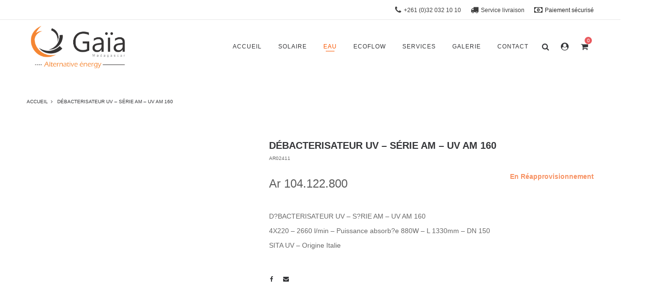

--- FILE ---
content_type: text/html; charset=UTF-8
request_url: https://gaiamadagascar.com/produit/debacterisateur-uv-serie-am-uv-am-160/
body_size: 57319
content:
<!DOCTYPE html>
<html lang="fr-FR">
<head><meta charset="UTF-8"><script>if(navigator.userAgent.match(/MSIE|Internet Explorer/i)||navigator.userAgent.match(/Trident\/7\..*?rv:11/i)){var href=document.location.href;if(!href.match(/[?&]nowprocket/)){if(href.indexOf("?")==-1){if(href.indexOf("#")==-1){document.location.href=href+"?nowprocket=1"}else{document.location.href=href.replace("#","?nowprocket=1#")}}else{if(href.indexOf("#")==-1){document.location.href=href+"&nowprocket=1"}else{document.location.href=href.replace("#","&nowprocket=1#")}}}}</script><script>(()=>{class RocketLazyLoadScripts{constructor(){this.v="2.0.4",this.userEvents=["keydown","keyup","mousedown","mouseup","mousemove","mouseover","mouseout","touchmove","touchstart","touchend","touchcancel","wheel","click","dblclick","input"],this.attributeEvents=["onblur","onclick","oncontextmenu","ondblclick","onfocus","onmousedown","onmouseenter","onmouseleave","onmousemove","onmouseout","onmouseover","onmouseup","onmousewheel","onscroll","onsubmit"]}async t(){this.i(),this.o(),/iP(ad|hone)/.test(navigator.userAgent)&&this.h(),this.u(),this.l(this),this.m(),this.k(this),this.p(this),this._(),await Promise.all([this.R(),this.L()]),this.lastBreath=Date.now(),this.S(this),this.P(),this.D(),this.O(),this.M(),await this.C(this.delayedScripts.normal),await this.C(this.delayedScripts.defer),await this.C(this.delayedScripts.async),await this.T(),await this.F(),await this.j(),await this.A(),window.dispatchEvent(new Event("rocket-allScriptsLoaded")),this.everythingLoaded=!0,this.lastTouchEnd&&await new Promise(t=>setTimeout(t,500-Date.now()+this.lastTouchEnd)),this.I(),this.H(),this.U(),this.W()}i(){this.CSPIssue=sessionStorage.getItem("rocketCSPIssue"),document.addEventListener("securitypolicyviolation",t=>{this.CSPIssue||"script-src-elem"!==t.violatedDirective||"data"!==t.blockedURI||(this.CSPIssue=!0,sessionStorage.setItem("rocketCSPIssue",!0))},{isRocket:!0})}o(){window.addEventListener("pageshow",t=>{this.persisted=t.persisted,this.realWindowLoadedFired=!0},{isRocket:!0}),window.addEventListener("pagehide",()=>{this.onFirstUserAction=null},{isRocket:!0})}h(){let t;function e(e){t=e}window.addEventListener("touchstart",e,{isRocket:!0}),window.addEventListener("touchend",function i(o){o.changedTouches[0]&&t.changedTouches[0]&&Math.abs(o.changedTouches[0].pageX-t.changedTouches[0].pageX)<10&&Math.abs(o.changedTouches[0].pageY-t.changedTouches[0].pageY)<10&&o.timeStamp-t.timeStamp<200&&(window.removeEventListener("touchstart",e,{isRocket:!0}),window.removeEventListener("touchend",i,{isRocket:!0}),"INPUT"===o.target.tagName&&"text"===o.target.type||(o.target.dispatchEvent(new TouchEvent("touchend",{target:o.target,bubbles:!0})),o.target.dispatchEvent(new MouseEvent("mouseover",{target:o.target,bubbles:!0})),o.target.dispatchEvent(new PointerEvent("click",{target:o.target,bubbles:!0,cancelable:!0,detail:1,clientX:o.changedTouches[0].clientX,clientY:o.changedTouches[0].clientY})),event.preventDefault()))},{isRocket:!0})}q(t){this.userActionTriggered||("mousemove"!==t.type||this.firstMousemoveIgnored?"keyup"===t.type||"mouseover"===t.type||"mouseout"===t.type||(this.userActionTriggered=!0,this.onFirstUserAction&&this.onFirstUserAction()):this.firstMousemoveIgnored=!0),"click"===t.type&&t.preventDefault(),t.stopPropagation(),t.stopImmediatePropagation(),"touchstart"===this.lastEvent&&"touchend"===t.type&&(this.lastTouchEnd=Date.now()),"click"===t.type&&(this.lastTouchEnd=0),this.lastEvent=t.type,t.composedPath&&t.composedPath()[0].getRootNode()instanceof ShadowRoot&&(t.rocketTarget=t.composedPath()[0]),this.savedUserEvents.push(t)}u(){this.savedUserEvents=[],this.userEventHandler=this.q.bind(this),this.userEvents.forEach(t=>window.addEventListener(t,this.userEventHandler,{passive:!1,isRocket:!0})),document.addEventListener("visibilitychange",this.userEventHandler,{isRocket:!0})}U(){this.userEvents.forEach(t=>window.removeEventListener(t,this.userEventHandler,{passive:!1,isRocket:!0})),document.removeEventListener("visibilitychange",this.userEventHandler,{isRocket:!0}),this.savedUserEvents.forEach(t=>{(t.rocketTarget||t.target).dispatchEvent(new window[t.constructor.name](t.type,t))})}m(){const t="return false",e=Array.from(this.attributeEvents,t=>"data-rocket-"+t),i="["+this.attributeEvents.join("],[")+"]",o="[data-rocket-"+this.attributeEvents.join("],[data-rocket-")+"]",s=(e,i,o)=>{o&&o!==t&&(e.setAttribute("data-rocket-"+i,o),e["rocket"+i]=new Function("event",o),e.setAttribute(i,t))};new MutationObserver(t=>{for(const n of t)"attributes"===n.type&&(n.attributeName.startsWith("data-rocket-")||this.everythingLoaded?n.attributeName.startsWith("data-rocket-")&&this.everythingLoaded&&this.N(n.target,n.attributeName.substring(12)):s(n.target,n.attributeName,n.target.getAttribute(n.attributeName))),"childList"===n.type&&n.addedNodes.forEach(t=>{if(t.nodeType===Node.ELEMENT_NODE)if(this.everythingLoaded)for(const i of[t,...t.querySelectorAll(o)])for(const t of i.getAttributeNames())e.includes(t)&&this.N(i,t.substring(12));else for(const e of[t,...t.querySelectorAll(i)])for(const t of e.getAttributeNames())this.attributeEvents.includes(t)&&s(e,t,e.getAttribute(t))})}).observe(document,{subtree:!0,childList:!0,attributeFilter:[...this.attributeEvents,...e]})}I(){this.attributeEvents.forEach(t=>{document.querySelectorAll("[data-rocket-"+t+"]").forEach(e=>{this.N(e,t)})})}N(t,e){const i=t.getAttribute("data-rocket-"+e);i&&(t.setAttribute(e,i),t.removeAttribute("data-rocket-"+e))}k(t){Object.defineProperty(HTMLElement.prototype,"onclick",{get(){return this.rocketonclick||null},set(e){this.rocketonclick=e,this.setAttribute(t.everythingLoaded?"onclick":"data-rocket-onclick","this.rocketonclick(event)")}})}S(t){function e(e,i){let o=e[i];e[i]=null,Object.defineProperty(e,i,{get:()=>o,set(s){t.everythingLoaded?o=s:e["rocket"+i]=o=s}})}e(document,"onreadystatechange"),e(window,"onload"),e(window,"onpageshow");try{Object.defineProperty(document,"readyState",{get:()=>t.rocketReadyState,set(e){t.rocketReadyState=e},configurable:!0}),document.readyState="loading"}catch(t){console.log("WPRocket DJE readyState conflict, bypassing")}}l(t){this.originalAddEventListener=EventTarget.prototype.addEventListener,this.originalRemoveEventListener=EventTarget.prototype.removeEventListener,this.savedEventListeners=[],EventTarget.prototype.addEventListener=function(e,i,o){o&&o.isRocket||!t.B(e,this)&&!t.userEvents.includes(e)||t.B(e,this)&&!t.userActionTriggered||e.startsWith("rocket-")||t.everythingLoaded?t.originalAddEventListener.call(this,e,i,o):(t.savedEventListeners.push({target:this,remove:!1,type:e,func:i,options:o}),"mouseenter"!==e&&"mouseleave"!==e||t.originalAddEventListener.call(this,e,t.savedUserEvents.push,o))},EventTarget.prototype.removeEventListener=function(e,i,o){o&&o.isRocket||!t.B(e,this)&&!t.userEvents.includes(e)||t.B(e,this)&&!t.userActionTriggered||e.startsWith("rocket-")||t.everythingLoaded?t.originalRemoveEventListener.call(this,e,i,o):t.savedEventListeners.push({target:this,remove:!0,type:e,func:i,options:o})}}J(t,e){this.savedEventListeners=this.savedEventListeners.filter(i=>{let o=i.type,s=i.target||window;return e!==o||t!==s||(this.B(o,s)&&(i.type="rocket-"+o),this.$(i),!1)})}H(){EventTarget.prototype.addEventListener=this.originalAddEventListener,EventTarget.prototype.removeEventListener=this.originalRemoveEventListener,this.savedEventListeners.forEach(t=>this.$(t))}$(t){t.remove?this.originalRemoveEventListener.call(t.target,t.type,t.func,t.options):this.originalAddEventListener.call(t.target,t.type,t.func,t.options)}p(t){let e;function i(e){return t.everythingLoaded?e:e.split(" ").map(t=>"load"===t||t.startsWith("load.")?"rocket-jquery-load":t).join(" ")}function o(o){function s(e){const s=o.fn[e];o.fn[e]=o.fn.init.prototype[e]=function(){return this[0]===window&&t.userActionTriggered&&("string"==typeof arguments[0]||arguments[0]instanceof String?arguments[0]=i(arguments[0]):"object"==typeof arguments[0]&&Object.keys(arguments[0]).forEach(t=>{const e=arguments[0][t];delete arguments[0][t],arguments[0][i(t)]=e})),s.apply(this,arguments),this}}if(o&&o.fn&&!t.allJQueries.includes(o)){const e={DOMContentLoaded:[],"rocket-DOMContentLoaded":[]};for(const t in e)document.addEventListener(t,()=>{e[t].forEach(t=>t())},{isRocket:!0});o.fn.ready=o.fn.init.prototype.ready=function(i){function s(){parseInt(o.fn.jquery)>2?setTimeout(()=>i.bind(document)(o)):i.bind(document)(o)}return"function"==typeof i&&(t.realDomReadyFired?!t.userActionTriggered||t.fauxDomReadyFired?s():e["rocket-DOMContentLoaded"].push(s):e.DOMContentLoaded.push(s)),o([])},s("on"),s("one"),s("off"),t.allJQueries.push(o)}e=o}t.allJQueries=[],o(window.jQuery),Object.defineProperty(window,"jQuery",{get:()=>e,set(t){o(t)}})}P(){const t=new Map;document.write=document.writeln=function(e){const i=document.currentScript,o=document.createRange(),s=i.parentElement;let n=t.get(i);void 0===n&&(n=i.nextSibling,t.set(i,n));const c=document.createDocumentFragment();o.setStart(c,0),c.appendChild(o.createContextualFragment(e)),s.insertBefore(c,n)}}async R(){return new Promise(t=>{this.userActionTriggered?t():this.onFirstUserAction=t})}async L(){return new Promise(t=>{document.addEventListener("DOMContentLoaded",()=>{this.realDomReadyFired=!0,t()},{isRocket:!0})})}async j(){return this.realWindowLoadedFired?Promise.resolve():new Promise(t=>{window.addEventListener("load",t,{isRocket:!0})})}M(){this.pendingScripts=[];this.scriptsMutationObserver=new MutationObserver(t=>{for(const e of t)e.addedNodes.forEach(t=>{"SCRIPT"!==t.tagName||t.noModule||t.isWPRocket||this.pendingScripts.push({script:t,promise:new Promise(e=>{const i=()=>{const i=this.pendingScripts.findIndex(e=>e.script===t);i>=0&&this.pendingScripts.splice(i,1),e()};t.addEventListener("load",i,{isRocket:!0}),t.addEventListener("error",i,{isRocket:!0}),setTimeout(i,1e3)})})})}),this.scriptsMutationObserver.observe(document,{childList:!0,subtree:!0})}async F(){await this.X(),this.pendingScripts.length?(await this.pendingScripts[0].promise,await this.F()):this.scriptsMutationObserver.disconnect()}D(){this.delayedScripts={normal:[],async:[],defer:[]},document.querySelectorAll("script[type$=rocketlazyloadscript]").forEach(t=>{t.hasAttribute("data-rocket-src")?t.hasAttribute("async")&&!1!==t.async?this.delayedScripts.async.push(t):t.hasAttribute("defer")&&!1!==t.defer||"module"===t.getAttribute("data-rocket-type")?this.delayedScripts.defer.push(t):this.delayedScripts.normal.push(t):this.delayedScripts.normal.push(t)})}async _(){await this.L();let t=[];document.querySelectorAll("script[type$=rocketlazyloadscript][data-rocket-src]").forEach(e=>{let i=e.getAttribute("data-rocket-src");if(i&&!i.startsWith("data:")){i.startsWith("//")&&(i=location.protocol+i);try{const o=new URL(i).origin;o!==location.origin&&t.push({src:o,crossOrigin:e.crossOrigin||"module"===e.getAttribute("data-rocket-type")})}catch(t){}}}),t=[...new Map(t.map(t=>[JSON.stringify(t),t])).values()],this.Y(t,"preconnect")}async G(t){if(await this.K(),!0!==t.noModule||!("noModule"in HTMLScriptElement.prototype))return new Promise(e=>{let i;function o(){(i||t).setAttribute("data-rocket-status","executed"),e()}try{if(navigator.userAgent.includes("Firefox/")||""===navigator.vendor||this.CSPIssue)i=document.createElement("script"),[...t.attributes].forEach(t=>{let e=t.nodeName;"type"!==e&&("data-rocket-type"===e&&(e="type"),"data-rocket-src"===e&&(e="src"),i.setAttribute(e,t.nodeValue))}),t.text&&(i.text=t.text),t.nonce&&(i.nonce=t.nonce),i.hasAttribute("src")?(i.addEventListener("load",o,{isRocket:!0}),i.addEventListener("error",()=>{i.setAttribute("data-rocket-status","failed-network"),e()},{isRocket:!0}),setTimeout(()=>{i.isConnected||e()},1)):(i.text=t.text,o()),i.isWPRocket=!0,t.parentNode.replaceChild(i,t);else{const i=t.getAttribute("data-rocket-type"),s=t.getAttribute("data-rocket-src");i?(t.type=i,t.removeAttribute("data-rocket-type")):t.removeAttribute("type"),t.addEventListener("load",o,{isRocket:!0}),t.addEventListener("error",i=>{this.CSPIssue&&i.target.src.startsWith("data:")?(console.log("WPRocket: CSP fallback activated"),t.removeAttribute("src"),this.G(t).then(e)):(t.setAttribute("data-rocket-status","failed-network"),e())},{isRocket:!0}),s?(t.fetchPriority="high",t.removeAttribute("data-rocket-src"),t.src=s):t.src="data:text/javascript;base64,"+window.btoa(unescape(encodeURIComponent(t.text)))}}catch(i){t.setAttribute("data-rocket-status","failed-transform"),e()}});t.setAttribute("data-rocket-status","skipped")}async C(t){const e=t.shift();return e?(e.isConnected&&await this.G(e),this.C(t)):Promise.resolve()}O(){this.Y([...this.delayedScripts.normal,...this.delayedScripts.defer,...this.delayedScripts.async],"preload")}Y(t,e){this.trash=this.trash||[];let i=!0;var o=document.createDocumentFragment();t.forEach(t=>{const s=t.getAttribute&&t.getAttribute("data-rocket-src")||t.src;if(s&&!s.startsWith("data:")){const n=document.createElement("link");n.href=s,n.rel=e,"preconnect"!==e&&(n.as="script",n.fetchPriority=i?"high":"low"),t.getAttribute&&"module"===t.getAttribute("data-rocket-type")&&(n.crossOrigin=!0),t.crossOrigin&&(n.crossOrigin=t.crossOrigin),t.integrity&&(n.integrity=t.integrity),t.nonce&&(n.nonce=t.nonce),o.appendChild(n),this.trash.push(n),i=!1}}),document.head.appendChild(o)}W(){this.trash.forEach(t=>t.remove())}async T(){try{document.readyState="interactive"}catch(t){}this.fauxDomReadyFired=!0;try{await this.K(),this.J(document,"readystatechange"),document.dispatchEvent(new Event("rocket-readystatechange")),await this.K(),document.rocketonreadystatechange&&document.rocketonreadystatechange(),await this.K(),this.J(document,"DOMContentLoaded"),document.dispatchEvent(new Event("rocket-DOMContentLoaded")),await this.K(),this.J(window,"DOMContentLoaded"),window.dispatchEvent(new Event("rocket-DOMContentLoaded"))}catch(t){console.error(t)}}async A(){try{document.readyState="complete"}catch(t){}try{await this.K(),this.J(document,"readystatechange"),document.dispatchEvent(new Event("rocket-readystatechange")),await this.K(),document.rocketonreadystatechange&&document.rocketonreadystatechange(),await this.K(),this.J(window,"load"),window.dispatchEvent(new Event("rocket-load")),await this.K(),window.rocketonload&&window.rocketonload(),await this.K(),this.allJQueries.forEach(t=>t(window).trigger("rocket-jquery-load")),await this.K(),this.J(window,"pageshow");const t=new Event("rocket-pageshow");t.persisted=this.persisted,window.dispatchEvent(t),await this.K(),window.rocketonpageshow&&window.rocketonpageshow({persisted:this.persisted})}catch(t){console.error(t)}}async K(){Date.now()-this.lastBreath>45&&(await this.X(),this.lastBreath=Date.now())}async X(){return document.hidden?new Promise(t=>setTimeout(t)):new Promise(t=>requestAnimationFrame(t))}B(t,e){return e===document&&"readystatechange"===t||(e===document&&"DOMContentLoaded"===t||(e===window&&"DOMContentLoaded"===t||(e===window&&"load"===t||e===window&&"pageshow"===t)))}static run(){(new RocketLazyLoadScripts).t()}}RocketLazyLoadScripts.run()})();</script>
	<!-- Global site tag (gtag.js) - Google Analytics -->
<script type="rocketlazyloadscript" async data-rocket-src="https://www.googletagmanager.com/gtag/js?id=UA-139456947-1"></script>
<script type="rocketlazyloadscript">
  window.dataLayer = window.dataLayer || [];
  function gtag(){dataLayer.push(arguments);}
  gtag('js', new Date());

  gtag('config', 'UA-139456947-1');
</script>
	
    
    <!--[if IE]>
    <meta http-equiv="X-UA-Compatible" content="IE=edge,chrome=1">
    <![endif]-->
    <meta name="viewport" content="width=device-width, initial-scale=1">
    <link rel="profile" href="http://gmpg.org/xfn/11">
    <link rel="pingback" href="https://gaiamadagascar.com/xmlrpc.php">
    <script type="text/template" id="tmpl-ppqp-price-template">
			<p class="price product-page-price ">
			<span class="woocommerce-Price-amount amount" style="font-weight:400; font-size:24px;">
				<span class="price-label">Product Total:</span>							</span>
		</p>
		</script>
<meta name='robots' content='index, follow, max-image-preview:large, max-snippet:-1, max-video-preview:-1' />
	<style>img:is([sizes="auto" i], [sizes^="auto," i]) { contain-intrinsic-size: 3000px 1500px }</style>
	
	<!-- This site is optimized with the Yoast SEO plugin v26.4 - https://yoast.com/wordpress/plugins/seo/ -->
	<title>DÉBACTERISATEUR UV - SÉRIE AM - UV AM 160 - GAIA Madagascar</title>
<style id="rocket-critical-css">ul{box-sizing:border-box}.entry-content{counter-reset:footnotes}:root{--wp--preset--font-size--normal:16px;--wp--preset--font-size--huge:42px}.screen-reader-text{border:0;clip:rect(1px,1px,1px,1px);clip-path:inset(50%);height:1px;margin:-1px;overflow:hidden;padding:0;position:absolute;width:1px;word-wrap:normal!important}:root{--wp-admin-theme-color:#3858e9;--wp-admin-theme-color--rgb:56,88,233;--wp-admin-theme-color-darker-10:#2145e6;--wp-admin-theme-color-darker-10--rgb:33,69,230;--wp-admin-theme-color-darker-20:#183ad6;--wp-admin-theme-color-darker-20--rgb:24,58,214;--wp-admin-border-width-focus:2px}:root{--wp-admin-theme-color:#007cba;--wp-admin-theme-color--rgb:0,124,186;--wp-admin-theme-color-darker-10:#006ba1;--wp-admin-theme-color-darker-10--rgb:0,107,161;--wp-admin-theme-color-darker-20:#005a87;--wp-admin-theme-color-darker-20--rgb:0,90,135;--wp-admin-border-width-focus:2px;--wp-block-synced-color:#7a00df;--wp-block-synced-color--rgb:122,0,223;--wp-bound-block-color:var(--wp-block-synced-color)}:root{--wp-admin-theme-color:#007cba;--wp-admin-theme-color--rgb:0,124,186;--wp-admin-theme-color-darker-10:#006ba1;--wp-admin-theme-color-darker-10--rgb:0,107,161;--wp-admin-theme-color-darker-20:#005a87;--wp-admin-theme-color-darker-20--rgb:0,90,135;--wp-admin-border-width-focus:2px;--wp-block-synced-color:#7a00df;--wp-block-synced-color--rgb:122,0,223;--wp-bound-block-color:var(--wp-block-synced-color)}:root{--wp-admin-theme-color:#007cba;--wp-admin-theme-color--rgb:0,124,186;--wp-admin-theme-color-darker-10:#006ba1;--wp-admin-theme-color-darker-10--rgb:0,107,161;--wp-admin-theme-color-darker-20:#005a87;--wp-admin-theme-color-darker-20--rgb:0,90,135;--wp-admin-border-width-focus:2px;--wp-block-synced-color:#7a00df;--wp-block-synced-color--rgb:122,0,223;--wp-bound-block-color:var(--wp-block-synced-color)}:root{--wp-admin-theme-color:#007cba;--wp-admin-theme-color--rgb:0,124,186;--wp-admin-theme-color-darker-10:#006ba1;--wp-admin-theme-color-darker-10--rgb:0,107,161;--wp-admin-theme-color-darker-20:#005a87;--wp-admin-theme-color-darker-20--rgb:0,90,135;--wp-admin-border-width-focus:2px;--wp-block-synced-color:#7a00df;--wp-block-synced-color--rgb:122,0,223;--wp-bound-block-color:var(--wp-block-synced-color)}:root{--wp-admin-theme-color:#007cba;--wp-admin-theme-color--rgb:0,124,186;--wp-admin-theme-color-darker-10:#006ba1;--wp-admin-theme-color-darker-10--rgb:0,107,161;--wp-admin-theme-color-darker-20:#005a87;--wp-admin-theme-color-darker-20--rgb:0,90,135;--wp-admin-border-width-focus:2px;--wp-block-synced-color:#7a00df;--wp-block-synced-color--rgb:122,0,223;--wp-bound-block-color:var(--wp-block-synced-color)}button.pswp__button{box-shadow:none!important;background-image:var(--wpr-bg-695c6398-eb0f-4e45-b7c9-dad976b2feca)!important}button.pswp__button,button.pswp__button--arrow--left::before,button.pswp__button--arrow--right::before{background-color:transparent!important}button.pswp__button--arrow--left,button.pswp__button--arrow--right{background-image:none!important}.pswp{display:none;position:absolute;width:100%;height:100%;left:0;top:0;overflow:hidden;-ms-touch-action:none;touch-action:none;z-index:1500;-webkit-text-size-adjust:100%;-webkit-backface-visibility:hidden;outline:0}.pswp *{-webkit-box-sizing:border-box;box-sizing:border-box}.pswp__bg{position:absolute;left:0;top:0;width:100%;height:100%;background:#000;opacity:0;-webkit-transform:translateZ(0);transform:translateZ(0);-webkit-backface-visibility:hidden;will-change:opacity}.pswp__scroll-wrap{position:absolute;left:0;top:0;width:100%;height:100%;overflow:hidden}.pswp__container{-ms-touch-action:none;touch-action:none;position:absolute;left:0;right:0;top:0;bottom:0}.pswp__container{-webkit-touch-callout:none}.pswp__bg{will-change:opacity}.pswp__container{-webkit-backface-visibility:hidden}.pswp__item{position:absolute;left:0;right:0;top:0;bottom:0;overflow:hidden}.pswp__button{width:44px;height:44px;position:relative;background:0 0;overflow:visible;-webkit-appearance:none;display:block;border:0;padding:0;margin:0;float:right;opacity:.75;-webkit-box-shadow:none;box-shadow:none}.pswp__button::-moz-focus-inner{padding:0;border:0}.pswp__button,.pswp__button--arrow--left:before,.pswp__button--arrow--right:before{background:var(--wpr-bg-44a68a66-2364-4ff6-b253-789500c0605f) 0 0 no-repeat;background-size:264px 88px;width:44px;height:44px}.pswp__button--close{background-position:0 -44px}.pswp__button--share{background-position:-44px -44px}.pswp__button--fs{display:none}.pswp__button--zoom{display:none;background-position:-88px 0}.pswp__button--arrow--left,.pswp__button--arrow--right{background:0 0;top:50%;margin-top:-50px;width:70px;height:100px;position:absolute}.pswp__button--arrow--left{left:0}.pswp__button--arrow--right{right:0}.pswp__button--arrow--left:before,.pswp__button--arrow--right:before{content:'';top:35px;background-color:rgba(0,0,0,.3);height:30px;width:32px;position:absolute}.pswp__button--arrow--left:before{left:6px;background-position:-138px -44px}.pswp__button--arrow--right:before{right:6px;background-position:-94px -44px}.pswp__share-modal{display:block;background:rgba(0,0,0,.5);width:100%;height:100%;top:0;left:0;padding:10px;position:absolute;z-index:1600;opacity:0;-webkit-backface-visibility:hidden;will-change:opacity}.pswp__share-modal--hidden{display:none}.pswp__share-tooltip{z-index:1620;position:absolute;background:#fff;top:56px;border-radius:2px;display:block;width:auto;right:44px;-webkit-box-shadow:0 2px 5px rgba(0,0,0,.25);box-shadow:0 2px 5px rgba(0,0,0,.25);-webkit-transform:translateY(6px);-ms-transform:translateY(6px);transform:translateY(6px);-webkit-backface-visibility:hidden;will-change:transform}.pswp__counter{position:absolute;left:0;top:0;height:44px;font-size:13px;line-height:44px;color:#fff;opacity:.75;padding:0 10px}.pswp__caption{position:absolute;left:0;bottom:0;width:100%;min-height:44px}.pswp__caption__center{text-align:left;max-width:420px;margin:0 auto;font-size:13px;padding:10px;line-height:20px;color:#ccc}.pswp__preloader{width:44px;height:44px;position:absolute;top:0;left:50%;margin-left:-22px;opacity:0;will-change:opacity;direction:ltr}.pswp__preloader__icn{width:20px;height:20px;margin:12px}@media screen and (max-width:1024px){.pswp__preloader{position:relative;left:auto;top:auto;margin:0;float:right}}.pswp__ui{-webkit-font-smoothing:auto;visibility:visible;opacity:1;z-index:1550}.pswp__top-bar{position:absolute;left:0;top:0;height:44px;width:100%}.pswp__caption,.pswp__top-bar{-webkit-backface-visibility:hidden;will-change:opacity}.pswp__caption,.pswp__top-bar{background-color:rgba(0,0,0,.5)}.pswp__ui--hidden .pswp__button--arrow--left,.pswp__ui--hidden .pswp__button--arrow--right,.pswp__ui--hidden .pswp__caption,.pswp__ui--hidden .pswp__top-bar{opacity:.001}.aws-container .aws-search-form{position:relative;width:100%;float:none!important;display:-webkit-box!important;display:-moz-box!important;display:-ms-flexbox!important;display:-webkit-flex!important;display:flex!important;align-items:stretch;height:44px}.aws-container .aws-search-form *,.aws-search-result{-moz-box-sizing:border-box;-webkit-box-sizing:border-box;box-sizing:border-box;-moz-hyphens:manual;-webkit-hyphens:manual;hyphens:manual;border-radius:0!important}.aws-container .aws-search-form .aws-loader,.aws-container .aws-search-form .aws-loader:after{border-radius:50%!important;width:20px;height:20px}.aws-container .aws-search-form .aws-wrapper{flex-grow:1;position:relative;vertical-align:top;padding:0;width:100%;overflow:hidden}.aws-container .aws-search-form .aws-loader{position:absolute;display:none;right:10px;top:50%;z-index:999;margin:-10px 0 0;font-size:10px;text-indent:-9999em;border-top:3px solid #ededed;border-right:3px solid #ededed;border-bottom:3px solid #ededed;border-left:3px solid #555}.aws-container .aws-search-label{position:absolute!important;left:-10000px;top:auto;width:1px;height:1px;overflow:hidden;clip:rect(1px,1px,1px,1px)}.aws-container .aws-search-field{width:100%;max-width:100%;color:#313131;padding:6px;line-height:30px;display:block;font-size:12px;position:relative;z-index:2;-webkit-appearance:none;height:100%;min-height:inherit;margin:0!important;border:1px solid #d8d8d8;outline:0}@media screen and (-webkit-min-device-pixel-ratio:0) and (max-width:1024px){.aws-container .aws-search-field{font-size:16px}}.aws-container .aws-search-field::-ms-clear{display:none;width:0;height:0}.aws-container .aws-search-field::-ms-reveal{display:none;width:0;height:0}.aws-container .aws-search-field::-webkit-search-cancel-button,.aws-container .aws-search-field::-webkit-search-decoration,.aws-container .aws-search-field::-webkit-search-results-button,.aws-container .aws-search-field::-webkit-search-results-decoration{display:none}.aws-container .aws-show-clear .aws-search-field{padding-right:40px}.aws-container .aws-search-form .aws-search-clear{display:none!important;position:absolute;top:0;right:0;z-index:2;color:#757575;height:100%;width:38px;padding:0 0 0 10px;text-align:left}.aws-container .aws-search-form .aws-search-clear span{position:relative;display:block;font-size:24px;line-height:24px;top:50%;margin-top:-12px}.aws-container .aws-search-form .aws-search-btn{padding:0;line-height:10px;width:42px}.aws-container .aws-search-form .aws-search-btn_icon{display:inline-block;fill:currentColor;height:24px;line-height:24px;position:relative;width:42px;color:#555}.aws-container .aws-search-form .aws-search-btn svg{display:block;height:100%;width:100%}.aws-container .aws-search-form .aws-form-btn{display:-webkit-box;display:-moz-box;display:-ms-flexbox;display:-webkit-flex;display:flex;justify-content:center;flex-direction:column;text-align:center;background:#ededed;border:1px solid #d8d8d8;margin:0 0 0-1px;position:relative;white-space:nowrap}.aws-search-result{position:absolute;text-align:left;z-index:9999999999999;background:#fff;width:100%;margin-top:-1px;border:1px solid #ccc;font-size:12px;line-height:16px}.xoo-el-opac{position:fixed;top:0;bottom:0;left:0;z-index:999999;right:0;background-color:black;opacity:0}.xoo-el-modal{top:0;text-align:center;bottom:0;left:0;right:0;position:fixed;z-index:1000000000;overflow:auto;opacity:0;transform:scale(0.8)}.xoo-el-inmodal .scroll-content{height:100%}.xoo-el-inmodal{display:inline-block;background:#fff;position:relative;vertical-align:middle;width:90%;text-align:left;border-radius:5px;height:90%}.xoo-el-srcont{flex-grow:1;height:100%;overflow:auto}span.xoo-el-close{font-size:23px;position:absolute;right:-11px;top:-11px;background-color:white;border-radius:50%;font-weight:400;z-index:100;border:4px solid #fff}.xoo-el-form-container button.button.btn.xoo-el-action-btn{clear:both;width:calc(100% - 20px);text-transform:uppercase;display:inline-block;margin:10px 0}.xoo-el-notice{display:none;width:calc(100% - 20px);margin-bottom:15px}.xoo-aff-group.xoo-el-login-btm-fields{display:flex;align-items:center;position:relative;margin-bottom:14px}.xoo-el-section{display:none}.xoo-el-section.xoo-el-active{display:block}.xoo-el-form-txt{margin-bottom:10px;display:block}.xoo-el-sidebar{background-size:cover;background-repeat:no-repeat;background-position:center;height:100%}.xoo-el-wrap{min-height:100%;display:flex;width:100%;height:100%}.xoo-el-main{position:relative;vertical-align:top;height:100%}@media only screen and (max-width:769px){.xoo-el-sidebar{display:none}.xoo-el-wrap,.xoo-el-main{display:block;width:100%}}label.xoo-el-form-label{font-weight:normal;margin:0}a.xoo-el-lostpw-tgr{margin:0 0 0 auto}.xoo-el-fields{position:relative;z-index:1}.xoo-el-header{padding:0 15px 20px}.xoo-el-form-container ul.xoo-el-tabs{display:flex;margin:0;list-style:none;padding:0;margin-bottom:0}.xoo-el-form-container ul.xoo-el-tabs li{padding:12px 20px;flex-grow:1;flex-basis:auto;text-align:center;margin:0;list-style:none}.xoo-el-form-container ul.xoo-el-tabs li.xoo-el-active{font-weight:600}.xoo-el-section{padding-left:20px}.xoo-el-form-container{padding-bottom:50px}.xoo-el-login-btm-fields label input{margin-right:4px}.xoo-el-login-btm-fields label{margin:0 auto 0 0}.xoo-el-srcont .scrollbar-thumb{background-color:#dfdbdb}form.xoo-el-action-form{margin-top:20px}@font-face{font-display:swap;font-family:'Easy-Login';src:url(https://gaiamadagascar.com/wp-content/plugins/easy-login-woocommerce/assets/fonts/Easy-Login.eot?oy4gsz);src:url(https://gaiamadagascar.com/wp-content/plugins/easy-login-woocommerce/assets/fonts/Easy-Login.eot?oy4gsz#iefix) format('embedded-opentype'),url(https://gaiamadagascar.com/wp-content/plugins/easy-login-woocommerce/assets/fonts/Easy-Login.ttf?oy4gsz) format('truetype'),url(https://gaiamadagascar.com/wp-content/plugins/easy-login-woocommerce/assets/fonts/Easy-Login.woff?oy4gsz) format('woff'),url(https://gaiamadagascar.com/wp-content/plugins/easy-login-woocommerce/assets/fonts/Easy-Login.svg?oy4gsz#Easy-Login) format('svg');font-weight:normal;font-style:normal}[class*=" xoo-el-icon-"]{font-family:'Easy-Login'!important;speak:none;font-style:normal;font-weight:normal;font-variant:normal;text-transform:none;line-height:1;-webkit-font-smoothing:antialiased;-moz-osx-font-smoothing:grayscale}.xoo-el-icon-cancel-circle:before{content:"\ea0d"}.xoo-aff-input-group{position:relative;display:flex;border-collapse:separate;width:100%}.xoo-aff-input-group:first-child{border-right:0}.xoo-aff-group input{box-sizing:border-box}.xoo-aff-input-group .xoo-aff-input-icon{padding:6px 0;font-size:14px;text-align:center;border-radius:4px;border-bottom-right-radius:0;border-top-right-radius:0;align-items:center;height:auto;align-self:stretch;display:flex;width:100%;justify-content:center}.xoo-aff-group input[type="text"],.xoo-aff-group input[type="password"],.xoo-aff-group input[type="email"]{flex-grow:1;min-width:1px;margin:0;position:relative;z-index:2;width:100%!important;margin-bottom:0;height:50px;padding:6px 12px;font-size:14px;line-height:3.428571;background-image:none;border:1px solid #ccc;border-radius:4px;-webkit-box-shadow:inset 0 1px 1px rgba(0,0,0,0.075);box-shadow:inset 0 1px 1px rgba(0,0,0,0.075)}.xoo-aff-group label{font-weight:600;display:block;margin-bottom:5px}.xoo-aff-group{float:left;width:calc(100% - 20px);position:relative}.xoo-aff-group.onehalf{width:calc(50% - 20px);margin-right:20px}.xoo-aff-fields{display:table;width:100%}@media only screen and (max-width:450px){.xoo-aff-group.onehalf,.xoo-aff-group{width:calc(100% - 20px)}.xoo-aff-group{margin-right:0}}.fa,.far,.fas{-moz-osx-font-smoothing:grayscale;-webkit-font-smoothing:antialiased;display:inline-block;font-style:normal;font-variant:normal;text-rendering:auto;line-height:1}.fa-angle-right:before{content:"\f105"}.fa-angle-up:before{content:"\f106"}.fa-at:before{content:"\f1fa"}.fa-envelope:before{content:"\f0e0"}.fa-facebook:before{content:"\f09a"}.fa-home:before{content:"\f015"}.fa-key:before{content:"\f084"}.fa-phone:before{content:"\f095"}.fa-shopping-cart:before{content:"\f07a"}.fa-truck:before{content:"\f0d1"}.fa-user:before{content:"\f007"}.fa-user-circle:before{content:"\f2bd"}.fa-user-plus:before{content:"\f234"}@font-face{font-family:"Font Awesome 5 Free";font-style:normal;font-weight:400;font-display:swap;src:url(https://gaiamadagascar.com/wp-content/plugins/easy-login-woocommerce/xoo-form-fields-fw/lib/fontawesome5/webfonts/fa-regular-400.eot);src:url(https://gaiamadagascar.com/wp-content/plugins/easy-login-woocommerce/xoo-form-fields-fw/lib/fontawesome5/webfonts/fa-regular-400.eot?#iefix) format("embedded-opentype"),url(https://gaiamadagascar.com/wp-content/plugins/easy-login-woocommerce/xoo-form-fields-fw/lib/fontawesome5/webfonts/fa-regular-400.woff2) format("woff2"),url(https://gaiamadagascar.com/wp-content/plugins/easy-login-woocommerce/xoo-form-fields-fw/lib/fontawesome5/webfonts/fa-regular-400.woff) format("woff"),url(https://gaiamadagascar.com/wp-content/plugins/easy-login-woocommerce/xoo-form-fields-fw/lib/fontawesome5/webfonts/fa-regular-400.ttf) format("truetype"),url(https://gaiamadagascar.com/wp-content/plugins/easy-login-woocommerce/xoo-form-fields-fw/lib/fontawesome5/webfonts/fa-regular-400.svg#fontawesome) format("svg")}.far{font-weight:400}@font-face{font-family:"Font Awesome 5 Free";font-style:normal;font-weight:900;font-display:swap;src:url(https://gaiamadagascar.com/wp-content/plugins/easy-login-woocommerce/xoo-form-fields-fw/lib/fontawesome5/webfonts/fa-solid-900.eot);src:url(https://gaiamadagascar.com/wp-content/plugins/easy-login-woocommerce/xoo-form-fields-fw/lib/fontawesome5/webfonts/fa-solid-900.eot?#iefix) format("embedded-opentype"),url(https://gaiamadagascar.com/wp-content/plugins/easy-login-woocommerce/xoo-form-fields-fw/lib/fontawesome5/webfonts/fa-solid-900.woff2) format("woff2"),url(https://gaiamadagascar.com/wp-content/plugins/easy-login-woocommerce/xoo-form-fields-fw/lib/fontawesome5/webfonts/fa-solid-900.woff) format("woff"),url(https://gaiamadagascar.com/wp-content/plugins/easy-login-woocommerce/xoo-form-fields-fw/lib/fontawesome5/webfonts/fa-solid-900.ttf) format("truetype"),url(https://gaiamadagascar.com/wp-content/plugins/easy-login-woocommerce/xoo-form-fields-fw/lib/fontawesome5/webfonts/fa-solid-900.svg#fontawesome) format("svg")}.fa,.far,.fas{font-family:"Font Awesome 5 Free"}.fa,.fas{font-weight:900}span.onsale{z-index:10}.vc_row:after,.vc_row:before{content:" ";display:table}.vc_row:after{clear:both}.vc_column_container{width:100%}.vc_row{margin-left:-15px;margin-right:-15px}.vc_col-sm-12{position:relative;min-height:1px;padding-left:15px;padding-right:15px;-webkit-box-sizing:border-box;-moz-box-sizing:border-box;box-sizing:border-box}@media (min-width:768px){.vc_col-sm-12{float:left}.vc_col-sm-12{width:100%}}.vc_clearfix:after,.vc_clearfix:before{content:" ";display:table}.vc_clearfix:after{clear:both}.vc_clearfix:after,.vc_clearfix:before{content:" ";display:table}.vc_clearfix:after{clear:both}.vc_row[data-vc-full-width]{overflow:hidden}.vc_column-inner::after,.vc_column-inner::before{content:" ";display:table}.vc_column-inner::after{clear:both}.vc_column_container{padding-left:0;padding-right:0}.vc_column_container>.vc_column-inner{box-sizing:border-box;padding-left:15px;padding-right:15px;width:100%}.la-overlay-global{right:0;left:0;bottom:0;top:0}.clearfix::before,.clearfix::after{content:' ';display:table;flex-basis:0;order:1}.clearfix::after{clear:both}html{font-family:sans-serif;-ms-text-size-adjust:100%;-webkit-text-size-adjust:100%}body{margin:0}figcaption,figure,header,main,nav{display:block}strong{font-weight:bold}h1{font-size:2em;margin:0.67em 0}img{border:0}svg:not(:root){overflow:hidden}button,input{color:inherit;font:inherit;margin:0}button{overflow:visible}button{text-transform:none}button{-webkit-appearance:button}button::-moz-focus-inner,input::-moz-focus-inner{border:0;padding:0}input{line-height:normal}input[type="checkbox"]{-webkit-box-sizing:border-box;-moz-box-sizing:border-box;box-sizing:border-box;padding:0}input[type="number"]::-webkit-inner-spin-button,input[type="number"]::-webkit-outer-spin-button{height:auto}input[type="search"]{-webkit-appearance:textfield}input[type="search"]::-webkit-search-cancel-button,input[type="search"]::-webkit-search-decoration{-webkit-appearance:none}table{border-collapse:collapse;border-spacing:0}td,th{padding:0}::-webkit-input-placeholder{opacity:1;color:inherit}:-moz-placeholder{opacity:1;color:inherit}::-moz-placeholder{opacity:1;color:inherit}:-ms-input-placeholder{opacity:1;color:inherit}*{-webkit-box-sizing:border-box;-moz-box-sizing:border-box;box-sizing:border-box}*:before,*:after{-webkit-box-sizing:border-box;-moz-box-sizing:border-box;box-sizing:border-box}html{font-size:10px}input,button{font-family:inherit;font-size:inherit;line-height:inherit;border-radius:0}[type="text"],[type="password"],[type="email"],[type="number"],[type="search"]{-webkit-box-sizing:border-box;-moz-box-sizing:border-box;box-sizing:border-box}a{text-decoration:none}figure{margin:0}img{vertical-align:middle;max-width:100%;height:auto}p{margin:0 0 15px}ul{margin-top:0;margin-bottom:10px}ul ul{margin-bottom:0}.pull-right{float:right!important}.hidden{display:none!important}.container{margin-right:auto;margin-left:auto;padding-left:15px;padding-right:15px}.container::before,.container::after{content:' ';display:table;flex-basis:0;order:1}.container::after{clear:both}@media (min-width:1200px){.container{width:1200px;padding-left:15px;padding-right:15px}}.row{margin-left:-15px;margin-right:-15px}.row::before,.row::after{content:' ';display:table;flex-basis:0;order:1}.row::after{clear:both}.col-md-5,.col-sm-6,.col-md-7,.col-xs-12,.col-md-12{position:relative;min-height:1px;padding-left:15px;padding-right:15px}.col-xs-12{float:left}.col-xs-12{width:100%}@media (min-width:768px){.col-sm-6{float:left}.col-sm-6{width:50%}}@media (min-width:992px){.col-md-5,.col-md-7,.col-md-12{float:left}.col-md-5{width:41.66667%}.col-md-7{width:58.33333%}.col-md-12{width:100%}}@media (max-width:767px){.hidden-xs{display:none!important}}.clearfix:before,.clearfix:after{content:" ";display:table}.clearfix:after{clear:both}[class*="dl-icon-"]{font-family:"FontAwesome";font-style:normal!important;font-weight:normal!important;font-variant:normal!important;text-transform:none!important;line-height:1;speak:none;-webkit-font-smoothing:antialiased;-moz-osx-font-smoothing:grayscale}.dl-icon-search1:before{content:"\f002"}body{line-height:24px;line-height:1.714286;font-weight:400}input:-webkit-autofill{background-color:inherit}ul{list-style-position:inside}a{color:inherit}p:last-child{margin-bottom:0}input{border-style:solid;border-width:1px;padding:10px 20px}h1,h4{margin:15px 0;font-weight:bold;line-height:1.2}h1{font-size:40px}h4{font-size:22px}.screen-reader-text{clip:rect(1px,1px,1px,1px);height:1px;overflow:hidden;position:absolute!important;width:1px}table{width:100%;text-align:left;margin-bottom:20px}table th{font-weight:normal}table,table th,table td{vertical-align:top}.la-overlay-global{position:fixed;background:#232324;z-index:9;visibility:hidden;opacity:0}.backtotop-container .btn-backtotop{display:inline-block;position:fixed;right:0;bottom:150px;text-align:center;z-index:9;visibility:hidden;opacity:0;width:40px;height:40px;line-height:43px;padding:0;border:none;border-radius:5px}.backtotop-container span:first-child{font-size:20px}.searchform-fly-overlay{width:100%;height:100%;position:fixed;top:0;left:0;opacity:0;visibility:hidden;background-color:rgba(255,255,255,0.9);text-align:center;z-index:999;color:#232324}.searchform-fly-overlay:before{content:'';display:inline-block;height:100%;vertical-align:middle;margin-right:-.25em}.searchform-fly-overlay .searchform-fly{display:inline-block;max-width:90%;vertical-align:middle;text-align:center;font-size:18px;transform:scale(0.9);-ms-transform:scale(0.9);-webkit-transform:scale(0.9);opacity:0;visibility:hidden}.searchform-fly-overlay p{font-weight:300}.searchform-fly-overlay .btn-close-search{font-size:40px;display:block;position:absolute;top:20%;right:20%;line-height:40px;height:40px}@media (max-width:768px){.searchform-fly-overlay .btn-close-search{right:10%}.searchform-fly-overlay .searchform-fly{font-size:13px}}.la_compt_iem{float:left}.la_compt_iem:not(.la_com_action--linktext):not(.la_com_action--link):not(.la_com_action--text):not(.la_com_action--dropdownmenu-text) .component-target{width:40px;display:block;text-align:center;font-size:16px;line-height:40px;height:40px}.la_compt_iem:not(.la_com_action--linktext):not(.la_com_action--link):not(.la_com_action--text):not(.la_com_action--dropdownmenu-text) .component-target i{display:block;line-height:inherit}.la_compt_iem .component-target-badget{font-family:Arial,Helvetica,sans-serif;position:absolute;font-size:10px;height:15px;line-height:15px;color:#fff;display:block;top:0;right:4px;min-width:15px;text-align:center;padding:0;background-color:#e9595e;border-radius:50%}.la_compt_iem svg{width:100%;height:100%}.la_compt_iem.la_com_action--primary-menu svg{transform:scale(0.7);-webkit-transform:scale(0.7)}.la_com_action--cart a.component-target{position:relative}.la_com_action--cart .la-cart-total-price{display:none}.la_com_action--linktext,.la_com_action--link,.la_com_action--text{margin-left:20px}.la_com_action--link:first-child,.la_com_action--text:first-child{margin-left:20px}.la_com_action--linktext .component-target,.la_com_action--link .component-target,.la_com_action--text .component-target{display:block;font-size:12px;line-height:20px;height:40px;padding-top:10px;padding-bottom:10px;vertical-align:middle}.la_com_action--linktext .component-target i,.la_com_action--link .component-target i,.la_com_action--text .component-target i{display:inline-block;line-height:inherit;font-size:16px;margin-right:5px;position:relative;top:-1px;vertical-align:middle}.la_com_action--linktext .component-target-text,.la_com_action--text .component-target-text{display:inline-block;vertical-align:middle}.la_com_action--dropdownmenu{position:relative}.la_com_action--dropdownmenu .menu{margin:0;list-style:none;position:absolute;z-index:11;top:100%;width:200px;opacity:0;visibility:hidden;background-color:#fff;padding:15px;box-shadow:0 2px 12px 2px rgba(0,0,0,0.1)}.la_com_action--dropdownmenu li a{text-transform:uppercase;font-size:11px;display:block;padding:10px 30px}.onsale{position:absolute;z-index:2;font-size:12px;padding:6px 10px 5px;color:#fff;line-height:20px;min-width:70px;text-align:center}.onsale{left:0;top:0;background-color:#232324}div.quantity{position:relative;display:inline-block}div.quantity .qty{width:80px;height:60px;padding:10px 30px;line-height:40px;color:inherit;text-align:center}div.quantity .qty[type='number']{-moz-appearance:textfield}div.quantity .qty[type=number]::-webkit-inner-spin-button,div.quantity .qty[type=number]::-webkit-outer-spin-button{-webkit-appearance:none;margin:0}div.quantity span{position:absolute;top:0;height:58px;width:20px;font-size:14px;font-family:sans-serif;line-height:58px;left:0;text-align:right}div.quantity .qty-plus{text-align:left;left:auto;right:0}a.trigger-dlmenu{position:absolute!important;right:0;height:100%;top:0;width:50px;padding:0!important}a.trigger-dlmenu:after{display:none}.widget_shopping_cart_content::before,.widget_shopping_cart_content::after{content:' ';display:table;flex-basis:0;order:1}.widget_shopping_cart_content::after{clear:both}.site-branding{float:left;max-width:300px}.site-branding figure{display:block}.site-branding a{display:inline-block;vertical-align:middle}.site-branding img{max-height:100%}.site-branding .logo--transparency img{opacity:0;visibility:hidden}.header-left,.header-middle,.header-right,.site-branding,.site-main-nav{float:left}.header-right{float:right}.site-header .site-branding img{max-height:100%;position:absolute;top:50%;transform:translate(0,-50%);-ms-transform:translate(0,-50%);-webkit-transform:translate(0,-webkit-calc(-50% + 1px))}.site-header .header-main{position:relative}.site-header ul.menu{margin:0;padding:0}.site-header .header-component-inner{padding-top:30px;padding-bottom:30px}.site-header .la_com_action--dropdownmenu .menu{padding:15px 0}.site-main-nav .main-menu>li>a:after{content:"";border-top:1px solid;border-top-color:inherit;right:15px;left:auto;width:0;position:absolute;bottom:10px}.site-main-nav .main-menu>li.active>a:after{left:15px;right:auto;width:calc(100% - 30px);width:-webkit-calc(100% - 30px)}.site-header-mobile .site-header-inner,.site-header .site-header-inner{position:relative;z-index:4}.header-v2 .site-header .header-left{width:18%}.header-v2 .site-header .header-middle{width:64%}.header-v2 .site-header .header-right{max-width:18%}.header-v2 .site-header .site-main-nav{width:100%;text-align:center}.header-v2 .site-header .mega-menu>li{float:none;display:inline-block}.header-v2 .site-header .header-left{position:relative}.enable-header-sticky .site-header .site-header-inner{width:100%}.la-header-sticky-height{display:none}.body-loaded .site-header-outer{position:relative}.body-loaded .site-header-outer .site-header-inner{position:absolute;left:0;top:0;width:100%;height:auto}.body-loaded .la-header-sticky-height{display:block}.dl-menuwrapper{width:100%;float:left;position:relative;-webkit-perspective:1000px;perspective:1000px;-webkit-perspective-origin:50% 200%;perspective-origin:50% 200%;z-index:9}.dl-menuwrapper ul{padding:0;list-style:none;-webkit-transform-style:preserve-3d;transform-style:preserve-3d}.dl-menuwrapper li{position:relative}.dl-menuwrapper li:first-child{border-top:none}.dl-menuwrapper li a{display:block;position:relative;padding:12px 30px;line-height:30px}.dl-menuwrapper li.dl-back>a{text-align:right}.dl-menuwrapper li>a:not(:only-child):after{font-family:FontAwesome;content:"\f105";position:absolute;right:20px;top:12px;font-size:16px}.dl-menuwrapper li.dl-back>a:before{font-family:FontAwesome;content:"\f177";float:left}.dl-menuwrapper li .dl-submenu{display:none}.dl-menuwrapper .dl-menu{margin:0;position:absolute;width:100%;opacity:0;-webkit-transform:translateY(10px);transform:translateY(10px);-webkit-backface-visibility:hidden;backface-visibility:hidden}.dl-menuwrapper .dl-menu.dl-menuopen{opacity:1;-webkit-transform:translateY(0px);transform:translateY(0px)}.site-header-mobile{display:none}.site-header-mobile .header-component-outer{float:left}.site-header-mobile .site-branding img{max-height:80%;position:absolute;top:50%}.site-header-mobile .header-main{position:relative}.site-header-mobile .mobile-menu-wrap{position:absolute;width:100%;top:100%;z-index:9;left:0;opacity:0;visibility:hidden;-webkit-transform:translateY(10px);transform:translateY(10px);-webkit-backface-visibility:hidden;backface-visibility:hidden;text-transform:uppercase}.site-header-mobile .site-header-inner{width:100%}.header-mb-v2 .site-header-mobile .site-branding img{transform:translate(0,-50%);-ms-transform:translate(0,-50%);-webkit-transform:translate(0,-50%);-webkit-transform:translate(0,-webkit-calc(-50% + 1px))}.header-mb-v2 .site-header-mobile .header-component-outer_1{float:right}.mega-menu,.mega-menu ul.sub-menu{margin:0;padding:0;list-style:none}.mega-menu li{display:block}.mega-menu li>a{display:block;position:relative}.mega-menu li.mm-item-hide>a{display:none!important}.mega-menu li ul.sub-menu{min-width:240px}.mega-menu .mm-popup-narrow li>ul{opacity:0;visibility:hidden}.mega-menu .mm-popup-narrow ul.sub-menu li{position:relative}.mega-menu .mm-popup-narrow ul.sub-menu li ul.sub-menu{position:absolute;top:0}.mega-menu .mm-popup-narrow ul.sub-menu li.submenu-position-right>a:after{content:"\f105";display:inline-block;font-family:FontAwesome;padding-left:10px;float:right}.mega-menu .mm-popup-narrow ul.sub-menu li.submenu-position-right>ul.sub-menu{left:100%;margin-left:-20px}.mega-menu>li{float:left;position:relative;padding:0 5px}.mega-menu>li>a{display:block;line-height:30px;padding:5px 15px}.mega-menu .popup{position:absolute;text-align:left;top:100%;margin-top:20px;z-index:111;visibility:hidden;left:0;opacity:0}.mega-menu .popup>.inner::before,.mega-menu .popup>.inner::after{content:' ';display:table;flex-basis:0;order:1}.mega-menu .popup>.inner::after{clear:both}.mega-menu .popup ul.sub-menu{position:relative;z-index:10}.mega-menu .popup li.menu-item{padding:0;float:none}.mega-menu .popup>.inner,.mega-menu .mm-popup-narrow li>ul{box-shadow:0 0 38px 0 rgba(41,44,58,0.09)}.mega-menu .popup{font-size:14px}.mega-menu .mm-popup-narrow ul{padding:0 0!important}.mega-menu .mm-popup-narrow li.menu-item>a{padding:12px 15px}.mega-menu .mm-popup-narrow li.menu-item>a{padding:10px 25px}.mega-menu li.menu-item li>a .mm-text{position:relative}.mega-menu li.menu-item li>a .mm-text:after{content:"";border-top-width:1px;border-top-style:solid;border-top-color:inherit;right:0;left:auto;width:0;position:absolute;bottom:0}.container{max-width:100%}#page.site{min-height:300px;position:relative}.site-main{min-height:200px;padding-top:70px;padding-bottom:40px}.lapa-body.page-title-vhide .site-main{border-width:0 0 0;border-style:solid}.footer-handheld-footer-bar{display:none;position:fixed;bottom:0;left:0;right:0;box-shadow:0 0 6px rgba(0,0,0,0.7);z-index:9999}.footer-handheld-footer-bar .footer-handheld__inner{display:-webkit-box;display:-ms-flexbox;display:flex;background:#232324}.footer-handheld-footer-bar .footer-handheld__inner .handheld_component{-ms-flex-preferred-size:100%;flex-basis:100%;box-sizing:border-box;margin:0;padding:8px 0;color:#fff;border-left:1px solid rgba(255,255,255,0.1)}.footer-handheld-footer-bar .footer-handheld__inner .handheld_component .component-target{margin:0 auto;text-align:center}.footer-handheld-footer-bar .footer-handheld__inner .la_com_action--dropdownmenu{position:static}.footer-handheld-footer-bar .footer-handheld__inner .la_com_action--dropdownmenu .menu{background-color:#232324;width:100%;bottom:100%;top:auto;opacity:0;visibility:hidden}body:not(.rtl) .footer-handheld-footer-bar .footer-handheld__inner .handheld_component:first-child{border-left:0}.entry-content{margin-bottom:20px;line-height:24px}.vc_row[data-vc-full-width]{position:relative}.btn{color:#fff;font-size:12px;display:inline-block;padding:12px 40px;line-height:30px;font-weight:bold;text-align:center}.wpb-js-composer [class*="vc_tta-la-"] .vc_active .vc_tta-panel-heading .vc_tta-panel-title a{border-bottom:1px solid;padding-bottom:5px;display:inline-block}@media (max-width:767px){.wpb-js-composer [class*="vc_tta-la-"] .vc_active .vc_tta-panel-heading .vc_tta-panel-title a{padding-bottom:0px}}.wpb-js-composer [class*="vc_tta-la-"] .vc_tta-panel-heading{margin:10px 0}.wpb-js-composer [class*="vc_tta-la-"] .vc_tta-panel-heading .vc_tta-panel-title{margin:0;line-height:normal}@media (max-width:767px){.wpb-js-composer [class*="vc_tta-la-"] .vc_tta-panel-heading .vc_tta-panel-title{font-size:14px}}[class*="vc_tta-la-"] .vc_tta-tabs-list{list-style:none;margin:15px 0 20px;padding:0;line-height:24px}[class*="vc_tta-la-"] .vc_tta-tabs-list li{display:inline-block;margin:0 10px;padding:0 10px;vertical-align:middle}[class*="vc_tta-la-"] .vc_tta-tabs-list a{padding:0;position:relative;display:block;color:inherit;font-weight:600!important}[class*="vc_tta-la-"] .tabs-la-4 .vc_tta-tabs-list li{padding:0;margin:0 5px}[class*="vc_tta-la-"] .tabs-la-4 .vc_tta-tabs-list li a{border-width:1px;border-style:solid;padding:9px 20px}[class*="vc_tta-la-"] .tabs-la-4 .vc_tta-tabs-list{font-size:12px}[class*="vc_tta-la-"] .tabs-la-4 .vc_tta-tabs-list li.vc_active a{border-color:inherit}.price ins{text-decoration:none}.price .woocommerce-Price-currencySymbol{display:inline}.stock{font-size:0.875em}.stock.in-stock{display:block;color:#fff;border-radius:15px;padding:0px 15px}.product-main-image{margin-bottom:30px}.product-main-image img{width:100%}.product--summary{margin-bottom:30px}.product--summary .product_title{font-size:20px;margin:0 0 5px}.product--summary .entry-summary>.stock{font-size:12px;margin:0;padding:0;line-height:14px;position:relative;padding-left:20px;font-weight:bold;float:right}.product--summary .entry-summary>.cart{margin-top:45px}.product--summary .single-price-wrapper{padding:10px 10px 10px 0;display:inline-block}.product--summary .single-price-wrapper .price{font-size:24px;line-height:1}.product--summary .single-price-wrapper .price del{font-size:14px}.product--summary .product_meta-top{padding-bottom:20px}.product--summary .product_meta-top .sku_wrapper{text-transform:uppercase;font-size:10px}.product--summary .product_meta-top .sku_wrapper .sku{text-transform:none}.product--summary .product_meta{margin-top:35px;line-height:2}.product--summary .product_meta>span{display:block}.product--summary .product_meta .sku_wrapper{display:none}.product--summary .woocommerce-product-details__short-description{padding-top:30px;padding-bottom:30px}.product--summary .social--sharing{display:inline-block;font-size:12px;margin-left:-10px;margin-top:10px}.product--summary .social--sharing a{margin:0;background:none!important}.product--summary .single_add_to_cart_button{border:none;padding:15px 45px;font-weight:bold;line-height:30px;float:left;margin-bottom:10px;margin-right:10px;color:#fff;font-size:12px;text-transform:uppercase}.product--summary .quantity{float:left;margin-right:10px}.woocommerce-tabs{margin:0 0 30px}.wc-tabs{padding:0;margin:5% 0;text-align:center}.wc-tabs li{display:inline-block;margin:0 10px}.wc-tabs li a{position:relative;display:block;padding:5px 0;line-height:20px;text-transform:uppercase;font-weight:bold;font-size:12px}.wc-tabs li a:before{content:"";width:30px;border-top:2px solid;display:inline-block;vertical-align:middle;margin-right:20px}.wc-tab .wc-tab-title{display:none;font-size:16px;padding-top:20px;position:relative}.wc-tab .wc-tab-title:after{content:"\f067";font-family:FontAwesome;position:absolute;right:0;top:20px;font-size:12px}.wc-tab .wc-tab-title a{display:block}.wc-tab.active{margin-bottom:40px}.wc-tab.active .wc-tab-title{padding-bottom:20px}.wc-tab.active .wc-tab-title:after{content:"\f068"}#tab-description .tab-content li{margin-bottom:5px}#tab-additional_information table,#tab-additional_information table th,#tab-additional_information table td{border:none}#tab-additional_information table th,#tab-additional_information table td{padding:2px 0}.la-custom-pright:before,.la-custom-pright:after{content:'';display:table}.la-custom-pright .stock~.stock{display:none}.pswp__caption{display:none}.wc-tab.entry-content{line-height:30px}.wc-tab.entry-content,.woocommerce-product-details__short-description{line-height:30px}.wc-tab.entry-content ul{padding:0;list-style:none;margin-bottom:25px}.wc-tab.entry-content ul li:before{content:"";display:inline-block;width:4px;height:4px;border-radius:50%;margin-right:15px;vertical-align:middle;border-radius:50%}.tab-content .shop_attributes{width:820px;margin:0 auto;max-width:100%}.cart-flyout{position:fixed;top:0;width:420px;padding:50px;min-height:100vh;bottom:0;z-index:111;right:0;visibility:hidden;opacity:0;transform:translate(200px,0);-ms-transform:translate(200px,0);-webkit-transform:translate(200px,0);box-shadow:0px 0px 87px 0px rgba(0,0,0,0.09)}.cart-flyout .cart-flyout--inner{display:block;height:100%;position:relative}.cart-flyout .btn-close-cart{position:absolute;top:0;right:0;font-size:30px;line-height:30px}.cart-flyout .cart-flyout__content{padding-top:50px}.cart-flyout .cart-flyout__heading{font-weight:bold;margin-bottom:40px;font-size:18px}.cart-flyout .widget_shopping_cart_content{overflow:hidden;opacity:1}.cart-flyout .cart-flyout__loading{text-align:center;display:block;opacity:0;visibility:hidden;height:0}.social--sharing a{width:30px;height:30px;line-height:30px;display:inline-block;text-align:center;color:#fff;margin:0 10px}.social--sharing a:first-child{margin-left:0}.social--sharing a:last-child{margin-right:0}.social--sharing .facebook{background-color:#5678bf}.social--sharing .email{background-color:#808080}ul.mega-menu .popup li>a{font-size:13px;text-transform:none}.mega-menu .mm-popup-narrow ul{border-bottom-width:2px;border-bottom-style:solid}.site-main-nav .main-menu>li>a{font-size:12px;text-transform:uppercase;letter-spacing:1px}@media (max-width:1400px){.mega-menu>li>a{padding-left:10px;padding-right:10px}.header-v2 .site-header .header-middle{float:right;width:auto}.header-v2 .site-header .header-right{max-width:none}}@media (min-width:1300px){.la-single-product-page .product--summary{padding-left:55px}}@media (max-width:1199px){h1{font-size:30px}h4{font-size:18px}.backtotop-container .btn-backtotop{bottom:80px}}@media (min-width:992px) and (max-width:1199px){.site-header .container{width:100%}}@media (max-width:991px){header#masthead .site-header-outer{display:none}.site-header-mobile{display:block}.site-header-mobile .container{width:100%}.site-main{padding-top:30px}.product--summary .entry-summary>.stock{float:right;padding-left:0}}@media (max-width:800px){.product--summary .entry-summary>.cart{margin-top:0}.product--summary .social--sharing,.product--summary .product_meta{margin-top:15px}.product--summary .woocommerce-product-details__short-description{padding-top:20px;padding-bottom:20px}.wc-tabs{margin:5% 0}.cart-flyout{padding:30px}.cart-flyout .cart-flyout__heading{margin-bottom:30px}}@media (max-width:767px){.btn{padding:7px 30px}.woocommerce-tabs ul.wc-tabs{display:none!important}.woocommerce-tabs .wc-tab{display:block!important;margin:0!important}.woocommerce-tabs .wc-tab .wc-tab-title{display:block}.woocommerce-tabs .wc-tab .tab-content{display:none}.woocommerce-tabs .wc-tab.active .tab-content{display:block}.site-header-mobile .site-header-inner,.site-header .site-header-inner{z-index:10}}@media (max-width:600px){body.lapa-body.enable-footer-bars{padding-bottom:56px}.enable-footer-bars .footer-handheld-footer-bar{display:block}.cart-flyout{width:300px;padding:15px}.cart-flyout .cart-flyout__content{padding-top:10px}}.product-main-image>.p---large{position:relative}.breadcrumbs{font-size:10px!important;text-transform:uppercase;color:#343538;font-family:"Arial","Helvetica Neue",Arial,sans-serif}@media only screen and (max-width:768px){.product--summary .entry-summary>.stock{float:rigth}}.wc-tab.entry-content ul li:before{display:none}@font-face{font-display:swap;font-family:spwgfontello;src:url(https://gaiamadagascar.com/wp-content/plugins/gallery-slider-for-woocommerce/public/font/fontello.eot?86892453);src:url(https://gaiamadagascar.com/wp-content/plugins/gallery-slider-for-woocommerce/public/font/fontello.eot?86892453#iefix) format('embedded-opentype'),url(https://gaiamadagascar.com/wp-content/plugins/gallery-slider-for-woocommerce/public/font/fontello.woff2?86892453) format('woff2'),url(https://gaiamadagascar.com/wp-content/plugins/gallery-slider-for-woocommerce/public/font/fontello.woff?86892453) format('woff'),url(https://gaiamadagascar.com/wp-content/plugins/gallery-slider-for-woocommerce/public/font/fontello.ttf?86892453) format('truetype'),url(https://gaiamadagascar.com/wp-content/plugins/gallery-slider-for-woocommerce/public/font/fontello.svg?86892453#fontello) format('svg');font-weight:400;font-style:normal}[class^=sp_wgs-icon-]:before{font-family:spwgfontello;font-style:normal;font-weight:400;speak:never;display:inline-block;text-decoration:inherit;width:1em;margin-right:.2em;text-align:center;font-variant:normal;text-transform:none;line-height:1em;margin-left:.2em;-webkit-font-smoothing:antialiased;-moz-osx-font-smoothing:grayscale}.sp_wgs-icon-search:before{content:'\e802'}:root{--swiper-theme-color:#007aff}:host{position:relative;display:block;margin-left:auto;margin-right:auto;z-index:1}.swiper{margin-left:auto;margin-right:auto;position:relative;overflow:hidden;overflow:clip;list-style:none;padding:0;z-index:1;display:block}.swiper-wrapper{position:relative;width:100%;height:100%;z-index:1;display:flex;box-sizing:content-box}.swiper-wrapper{transform:translate3d(0,0,0)}.swiper-horizontal{touch-action:pan-y}.swiper-slide{flex-shrink:0;width:100%;height:100%;position:relative;display:block}.swiper-autoheight,.swiper-autoheight .swiper-slide{height:auto}.swiper-autoheight .swiper-wrapper{align-items:flex-start}.swiper-backface-hidden .swiper-slide{transform:translateZ(0);-webkit-backface-visibility:hidden;backface-visibility:hidden}:root{--swiper-navigation-size:44px}.swiper-pagination{position:absolute;text-align:center;transform:translate3d(0,0,0);z-index:10}.swiper .swiper-notification{position:absolute;left:0;top:0;opacity:0;z-index:-1000}.swiper-free-mode>.swiper-wrapper{margin:0 auto}#wpgs-gallery *{box-sizing:border-box}#wpgs-gallery{float:left}#wpgs-gallery img{max-width:100%;height:auto;margin:auto;display:block}div.product div.summary{min-width:150px;overflow:hidden}#wpgs-gallery.wcgs-woocommerce-product-gallery{position:relative;display:-webkit-box;display:-ms-flexbox;display:flex;-webkit-box-orient:vertical;-webkit-box-direction:normal;-ms-flex-direction:column;flex-direction:column;width:100%}#wpgs-gallery.wcgs-woocommerce-product-gallery .wcgs-carousel{-webkit-box-ordinal-group:2;-ms-flex-order:1;order:1;max-width:100%}#wpgs-gallery.wcgs-woocommerce-product-gallery .gallery-navigation-carousel{-webkit-box-ordinal-group:0;-ms-flex-order:-1;order:-1}.wcgs-carousel{position:relative;overflow:hidden}.wcgs-carousel .wcgs-slider-image{position:relative;overflow:hidden}.wcgs-swiper-before-init.horizontal .gallery-navigation-carousel .wcgs-thumb img{width:auto}.wcgs-carousel .swiper-pagination{display:block;position:absolute;margin:0;padding-left:0;text-align:center;width:100%;bottom:0;-webkit-animation:bulletAnimation .5s;animation:bulletAnimation .5s}.gallery-navigation-carousel .wcgs-thumb{position:relative}.wcgs-lightbox .sp_wgs-lightbox{position:absolute;top:10px;right:10px;display:-webkit-box;display:-ms-flexbox;display:flex;-webkit-box-pack:center;-ms-flex-pack:center;justify-content:center;-webkit-box-align:center;-ms-flex-align:center;align-items:center;padding:5px;border-radius:50%;text-decoration:none;background-color:#fff;z-index:999}.wcgs-lightbox .sp_wgs-lightbox{padding:9px;line-height:1}#wpgs-gallery .wcgs-lightbox .sp_wgs-lightbox{font-size:13px;width:34px;height:34px}@-webkit-keyframes bulletAnimation{0%{-webkit-transform:translateY(100%);transform:translateY(100%)}100%{-webkit-transform:translateY(0);transform:translateY(0)}}@keyframes bulletAnimation{0%{-webkit-transform:translateY(100%);transform:translateY(100%)}100%{-webkit-transform:translateY(0);transform:translateY(0)}}.wcgs-gallery-preloader{width:100%;height:100%;position:absolute;z-index:-99;background-color:#fff;background-image:var(--wpr-bg-6a3f86ac-b1ab-4f2e-8a92-664419dc4e06);background-repeat:no-repeat;background-position:center center;opacity:0}#wpgs-gallery{display:inline-block;z-index:0}@media (min-width:768px){#wpgs-gallery.wcgs-woocommerce-product-gallery{margin-right:30px}.woocommerce div.product div.summary,.woocommerce-page div.product div.summary{float:left!important;overflow:hidden}}.swiper{margin-left:0;margin-right:0;position:relative;overflow:hidden;overflow:clip;list-style:none;padding:0;z-index:1;display:block}.screen-reader-text{clip:rect(1px,1px,1px,1px);word-wrap:normal!important;border:0;clip-path:inset(50%);height:1px;margin:-1px;overflow:hidden;overflow-wrap:normal!important;padding:0;position:absolute!important;width:1px}.vc_tta-container{margin-bottom:21.73913043px}.vc_tta.vc_tta-tabs .vc_tta-tabs-container{display:none}@media (min-width:768px){.vc_tta.vc_tta-tabs .vc_tta-tabs-container{display:block}.vc_tta.vc_tta-tabs .vc_tta-panel-heading{display:none}}.vc_tta.vc_tta-o-no-fill.vc_tta-tabs .vc_tta-tabs-container{margin:0}.vc_tta-tabs.vc_tta-tabs-position-top .vc_tta-tabs-container{overflow:hidden}.vc_tta-tabs.vc_tta-tabs-position-top .vc_tta-tabs-list{overflow:hidden}.vc_tta-tabs.vc_tta-o-no-fill .vc_tta-tabs-container,.vc_tta-tabs.vc_tta-o-no-fill .vc_tta-tabs-list{overflow:initial}.vc_tta.vc_tta-controls-align-center .vc_tta-panel-heading,.vc_tta.vc_tta-controls-align-center .vc_tta-tabs-container{text-align:center}</style>
	<link rel="canonical" href="https://gaiamadagascar.com/produit/debacterisateur-uv-serie-am-uv-am-160/" />
	<meta property="og:locale" content="fr_FR" />
	<meta property="og:type" content="article" />
	<meta property="og:title" content="DÉBACTERISATEUR UV - SÉRIE AM - UV AM 160 - GAIA Madagascar" />
	<meta property="og:description" content="D?BACTERISATEUR UV - S?RIE AM - UV AM 160 4X220 - 2660 l/min - Puissance absorb?e 880W - L 1330mm&hellip;" />
	<meta property="og:url" content="https://gaiamadagascar.com/produit/debacterisateur-uv-serie-am-uv-am-160/" />
	<meta property="og:site_name" content="GAIA Madagascar" />
	<meta property="article:publisher" content="https://www.facebook.com/Gaia-Madagascar-1517338455169385/" />
	<meta property="article:modified_time" content="2025-06-12T02:19:10+00:00" />
	<meta property="og:image" content="https://gaiamadagascar.com/wp-content/uploads/2019/03/DÉBACTERISATEUR-UV-SÉRIE-AM.jpg" />
	<meta property="og:image:width" content="800" />
	<meta property="og:image:height" content="1000" />
	<meta property="og:image:type" content="image/jpeg" />
	<meta name="twitter:card" content="summary_large_image" />
	<meta name="twitter:site" content="@gaiamadagascar" />
	<script type="application/ld+json" class="yoast-schema-graph">{"@context":"https://schema.org","@graph":[{"@type":"WebPage","@id":"https://gaiamadagascar.com/produit/debacterisateur-uv-serie-am-uv-am-160/","url":"https://gaiamadagascar.com/produit/debacterisateur-uv-serie-am-uv-am-160/","name":"DÉBACTERISATEUR UV - SÉRIE AM - UV AM 160 - GAIA Madagascar","isPartOf":{"@id":"https://gaiamadagascar.com/#website"},"primaryImageOfPage":{"@id":"https://gaiamadagascar.com/produit/debacterisateur-uv-serie-am-uv-am-160/#primaryimage"},"image":{"@id":"https://gaiamadagascar.com/produit/debacterisateur-uv-serie-am-uv-am-160/#primaryimage"},"thumbnailUrl":"https://gaiamadagascar.com/wp-content/uploads/2019/03/DÉBACTERISATEUR-UV-SÉRIE-AM.jpg","datePublished":"2019-03-25T11:47:55+00:00","dateModified":"2025-06-12T02:19:10+00:00","breadcrumb":{"@id":"https://gaiamadagascar.com/produit/debacterisateur-uv-serie-am-uv-am-160/#breadcrumb"},"inLanguage":"fr-FR","potentialAction":[{"@type":"ReadAction","target":["https://gaiamadagascar.com/produit/debacterisateur-uv-serie-am-uv-am-160/"]}]},{"@type":"ImageObject","inLanguage":"fr-FR","@id":"https://gaiamadagascar.com/produit/debacterisateur-uv-serie-am-uv-am-160/#primaryimage","url":"https://gaiamadagascar.com/wp-content/uploads/2019/03/DÉBACTERISATEUR-UV-SÉRIE-AM.jpg","contentUrl":"https://gaiamadagascar.com/wp-content/uploads/2019/03/DÉBACTERISATEUR-UV-SÉRIE-AM.jpg","width":800,"height":1000,"caption":"DÉBACTERISATEUR UV - SÉRIE AM"},{"@type":"BreadcrumbList","@id":"https://gaiamadagascar.com/produit/debacterisateur-uv-serie-am-uv-am-160/#breadcrumb","itemListElement":[{"@type":"ListItem","position":1,"name":"Accueil","item":"https://gaiamadagascar.com/"},{"@type":"ListItem","position":2,"name":"Boutique","item":"https://gaiamadagascar.com/boutique/"},{"@type":"ListItem","position":3,"name":"DÉBACTERISATEUR UV &#8211; SÉRIE AM &#8211; UV AM 160"}]},{"@type":"WebSite","@id":"https://gaiamadagascar.com/#website","url":"https://gaiamadagascar.com/","name":"GAIA Madagascar","description":"Distributeur de produits solaires","publisher":{"@id":"https://gaiamadagascar.com/#organization"},"potentialAction":[{"@type":"SearchAction","target":{"@type":"EntryPoint","urlTemplate":"https://gaiamadagascar.com/?s={search_term_string}"},"query-input":{"@type":"PropertyValueSpecification","valueRequired":true,"valueName":"search_term_string"}}],"inLanguage":"fr-FR"},{"@type":"Organization","@id":"https://gaiamadagascar.com/#organization","name":"GAIA Alternative Energy","url":"https://gaiamadagascar.com/","logo":{"@type":"ImageObject","inLanguage":"fr-FR","@id":"https://gaiamadagascar.com/#/schema/logo/image/","url":"https://gaiamadagascar.com/wp-content/uploads/2019/04/Logo_Gaia-Energy.png","contentUrl":"https://gaiamadagascar.com/wp-content/uploads/2019/04/Logo_Gaia-Energy.png","width":627,"height":298,"caption":"GAIA Alternative Energy"},"image":{"@id":"https://gaiamadagascar.com/#/schema/logo/image/"},"sameAs":["https://www.facebook.com/Gaia-Madagascar-1517338455169385/","https://x.com/gaiamadagascar","https://www.linkedin.com/company/gaiamadagascar/","https://www.youtube.com/channel/UCeIl0Qb90S0CTsHR2OvrPIQ"]}]}</script>
	<!-- / Yoast SEO plugin. -->


<link rel='dns-prefetch' href='//www.google.com' />

<link rel="alternate" type="application/rss+xml" title="GAIA Madagascar &raquo; Flux" href="https://gaiamadagascar.com/feed/" />
<link rel="alternate" type="application/rss+xml" title="GAIA Madagascar &raquo; Flux des commentaires" href="https://gaiamadagascar.com/comments/feed/" />
<link data-minify="1" rel='preload'  href='https://gaiamadagascar.com/wp-content/cache/min/1/wp-content/plugins/easy-login-woocommerce/xoo-form-fields-fw/assets/css/xoo-aff-style.css?ver=1763123277' data-rocket-async="style" as="style" onload="this.onload=null;this.rel='stylesheet'" onerror="this.removeAttribute('data-rocket-async')"   media='all' />
<style id='xoo-aff-style-inline-css' type='text/css'>

.xoo-aff-input-group .xoo-aff-input-icon{
	background-color:  #eee;
	color:  #555;
	max-width: 40px;
	min-width: 40px;
	border-color:  #ccc;
	border-width: 1px;
	font-size: 14px;
}
.xoo-aff-group{
	margin-bottom: 30px;
}

.xoo-aff-group input[type="text"], .xoo-aff-group input[type="password"], .xoo-aff-group input[type="email"], .xoo-aff-group input[type="number"], .xoo-aff-group select, .xoo-aff-group select + .select2, .xoo-aff-group input[type="tel"], .xoo-aff-group input[type="file"]{
	background-color: #fff;
	color: #777;
	border-width: 1px;
	border-color: #cccccc;
	height: 50px;
}


.xoo-aff-group input[type="file"]{
	line-height: calc(50px - 13px);
}



.xoo-aff-group input[type="text"]::placeholder, .xoo-aff-group input[type="password"]::placeholder, .xoo-aff-group input[type="email"]::placeholder, .xoo-aff-group input[type="number"]::placeholder, .xoo-aff-group select::placeholder, .xoo-aff-group input[type="tel"]::placeholder, .xoo-aff-group .select2-selection__rendered, .xoo-aff-group .select2-container--default .select2-selection--single .select2-selection__rendered, .xoo-aff-group input[type="file"]::placeholder, .xoo-aff-group input::file-selector-button{
	color: #777;
}

.xoo-aff-group input[type="text"]:focus, .xoo-aff-group input[type="password"]:focus, .xoo-aff-group input[type="email"]:focus, .xoo-aff-group input[type="number"]:focus, .xoo-aff-group select:focus, .xoo-aff-group select + .select2:focus, .xoo-aff-group input[type="tel"]:focus, .xoo-aff-group input[type="file"]:focus{
	background-color: #ededed;
	color: #000;
}

[placeholder]:focus::-webkit-input-placeholder{
	color: #000!important;
}


.xoo-aff-input-icon + input[type="text"], .xoo-aff-input-icon + input[type="password"], .xoo-aff-input-icon + input[type="email"], .xoo-aff-input-icon + input[type="number"], .xoo-aff-input-icon + select, .xoo-aff-input-icon + select + .select2,  .xoo-aff-input-icon + input[type="tel"], .xoo-aff-input-icon + input[type="file"]{
	border-bottom-left-radius: 0;
	border-top-left-radius: 0;
}


</style>
<link data-minify="1" rel='preload'  href='https://gaiamadagascar.com/wp-content/cache/min/1/wp-content/plugins/easy-login-woocommerce/xoo-form-fields-fw/lib/fontawesome5/css/all.min.css?ver=1763123277' data-rocket-async="style" as="style" onload="this.onload=null;this.rel='stylesheet'" onerror="this.removeAttribute('data-rocket-async')"   media='all' />
<link data-minify="1" rel='preload'  href='https://gaiamadagascar.com/wp-content/cache/min/1/wp-content/plugins/easy-login-woocommerce/xoo-form-fields-fw/lib/select2/select2.css?ver=1763123277' data-rocket-async="style" as="style" onload="this.onload=null;this.rel='stylesheet'" onerror="this.removeAttribute('data-rocket-async')"   media='all' />
<style id='wp-emoji-styles-inline-css' type='text/css'>

	img.wp-smiley, img.emoji {
		display: inline !important;
		border: none !important;
		box-shadow: none !important;
		height: 1em !important;
		width: 1em !important;
		margin: 0 0.07em !important;
		vertical-align: -0.1em !important;
		background: none !important;
		padding: 0 !important;
	}
</style>
<link rel='preload'  href='https://gaiamadagascar.com/wp-includes/css/dist/block-library/style.min.css?ver=6.8.3' data-rocket-async="style" as="style" onload="this.onload=null;this.rel='stylesheet'" onerror="this.removeAttribute('data-rocket-async')"   media='all' />
<style id='classic-theme-styles-inline-css' type='text/css'>
/*! This file is auto-generated */
.wp-block-button__link{color:#fff;background-color:#32373c;border-radius:9999px;box-shadow:none;text-decoration:none;padding:calc(.667em + 2px) calc(1.333em + 2px);font-size:1.125em}.wp-block-file__button{background:#32373c;color:#fff;text-decoration:none}
</style>
<link rel='preload'  href='https://gaiamadagascar.com/wp-includes/css/dist/components/style.min.css?ver=6.8.3' data-rocket-async="style" as="style" onload="this.onload=null;this.rel='stylesheet'" onerror="this.removeAttribute('data-rocket-async')"   media='all' />
<link rel='preload'  href='https://gaiamadagascar.com/wp-includes/css/dist/preferences/style.min.css?ver=6.8.3' data-rocket-async="style" as="style" onload="this.onload=null;this.rel='stylesheet'" onerror="this.removeAttribute('data-rocket-async')"   media='all' />
<link rel='preload'  href='https://gaiamadagascar.com/wp-includes/css/dist/block-editor/style.min.css?ver=6.8.3' data-rocket-async="style" as="style" onload="this.onload=null;this.rel='stylesheet'" onerror="this.removeAttribute('data-rocket-async')"   media='all' />
<link rel='preload'  href='https://gaiamadagascar.com/wp-includes/css/dist/reusable-blocks/style.min.css?ver=6.8.3' data-rocket-async="style" as="style" onload="this.onload=null;this.rel='stylesheet'" onerror="this.removeAttribute('data-rocket-async')"   media='all' />
<link rel='preload'  href='https://gaiamadagascar.com/wp-includes/css/dist/patterns/style.min.css?ver=6.8.3' data-rocket-async="style" as="style" onload="this.onload=null;this.rel='stylesheet'" onerror="this.removeAttribute('data-rocket-async')"   media='all' />
<link rel='preload'  href='https://gaiamadagascar.com/wp-includes/css/dist/editor/style.min.css?ver=6.8.3' data-rocket-async="style" as="style" onload="this.onload=null;this.rel='stylesheet'" onerror="this.removeAttribute('data-rocket-async')"   media='all' />
<link data-minify="1" rel='preload'  href='https://gaiamadagascar.com/wp-content/cache/min/1/wp-content/plugins/algori-pdf-viewer/dist/blocks.style.build.css?ver=1763123277' data-rocket-async="style" as="style" onload="this.onload=null;this.rel='stylesheet'" onerror="this.removeAttribute('data-rocket-async')"   media='all' />
<style id='global-styles-inline-css' type='text/css'>
:root{--wp--preset--aspect-ratio--square: 1;--wp--preset--aspect-ratio--4-3: 4/3;--wp--preset--aspect-ratio--3-4: 3/4;--wp--preset--aspect-ratio--3-2: 3/2;--wp--preset--aspect-ratio--2-3: 2/3;--wp--preset--aspect-ratio--16-9: 16/9;--wp--preset--aspect-ratio--9-16: 9/16;--wp--preset--color--black: #000000;--wp--preset--color--cyan-bluish-gray: #abb8c3;--wp--preset--color--white: #ffffff;--wp--preset--color--pale-pink: #f78da7;--wp--preset--color--vivid-red: #cf2e2e;--wp--preset--color--luminous-vivid-orange: #ff6900;--wp--preset--color--luminous-vivid-amber: #fcb900;--wp--preset--color--light-green-cyan: #7bdcb5;--wp--preset--color--vivid-green-cyan: #00d084;--wp--preset--color--pale-cyan-blue: #8ed1fc;--wp--preset--color--vivid-cyan-blue: #0693e3;--wp--preset--color--vivid-purple: #9b51e0;--wp--preset--gradient--vivid-cyan-blue-to-vivid-purple: linear-gradient(135deg,rgba(6,147,227,1) 0%,rgb(155,81,224) 100%);--wp--preset--gradient--light-green-cyan-to-vivid-green-cyan: linear-gradient(135deg,rgb(122,220,180) 0%,rgb(0,208,130) 100%);--wp--preset--gradient--luminous-vivid-amber-to-luminous-vivid-orange: linear-gradient(135deg,rgba(252,185,0,1) 0%,rgba(255,105,0,1) 100%);--wp--preset--gradient--luminous-vivid-orange-to-vivid-red: linear-gradient(135deg,rgba(255,105,0,1) 0%,rgb(207,46,46) 100%);--wp--preset--gradient--very-light-gray-to-cyan-bluish-gray: linear-gradient(135deg,rgb(238,238,238) 0%,rgb(169,184,195) 100%);--wp--preset--gradient--cool-to-warm-spectrum: linear-gradient(135deg,rgb(74,234,220) 0%,rgb(151,120,209) 20%,rgb(207,42,186) 40%,rgb(238,44,130) 60%,rgb(251,105,98) 80%,rgb(254,248,76) 100%);--wp--preset--gradient--blush-light-purple: linear-gradient(135deg,rgb(255,206,236) 0%,rgb(152,150,240) 100%);--wp--preset--gradient--blush-bordeaux: linear-gradient(135deg,rgb(254,205,165) 0%,rgb(254,45,45) 50%,rgb(107,0,62) 100%);--wp--preset--gradient--luminous-dusk: linear-gradient(135deg,rgb(255,203,112) 0%,rgb(199,81,192) 50%,rgb(65,88,208) 100%);--wp--preset--gradient--pale-ocean: linear-gradient(135deg,rgb(255,245,203) 0%,rgb(182,227,212) 50%,rgb(51,167,181) 100%);--wp--preset--gradient--electric-grass: linear-gradient(135deg,rgb(202,248,128) 0%,rgb(113,206,126) 100%);--wp--preset--gradient--midnight: linear-gradient(135deg,rgb(2,3,129) 0%,rgb(40,116,252) 100%);--wp--preset--font-size--small: 13px;--wp--preset--font-size--medium: 20px;--wp--preset--font-size--large: 36px;--wp--preset--font-size--x-large: 42px;--wp--preset--spacing--20: 0.44rem;--wp--preset--spacing--30: 0.67rem;--wp--preset--spacing--40: 1rem;--wp--preset--spacing--50: 1.5rem;--wp--preset--spacing--60: 2.25rem;--wp--preset--spacing--70: 3.38rem;--wp--preset--spacing--80: 5.06rem;--wp--preset--shadow--natural: 6px 6px 9px rgba(0, 0, 0, 0.2);--wp--preset--shadow--deep: 12px 12px 50px rgba(0, 0, 0, 0.4);--wp--preset--shadow--sharp: 6px 6px 0px rgba(0, 0, 0, 0.2);--wp--preset--shadow--outlined: 6px 6px 0px -3px rgba(255, 255, 255, 1), 6px 6px rgba(0, 0, 0, 1);--wp--preset--shadow--crisp: 6px 6px 0px rgba(0, 0, 0, 1);}:where(.is-layout-flex){gap: 0.5em;}:where(.is-layout-grid){gap: 0.5em;}body .is-layout-flex{display: flex;}.is-layout-flex{flex-wrap: wrap;align-items: center;}.is-layout-flex > :is(*, div){margin: 0;}body .is-layout-grid{display: grid;}.is-layout-grid > :is(*, div){margin: 0;}:where(.wp-block-columns.is-layout-flex){gap: 2em;}:where(.wp-block-columns.is-layout-grid){gap: 2em;}:where(.wp-block-post-template.is-layout-flex){gap: 1.25em;}:where(.wp-block-post-template.is-layout-grid){gap: 1.25em;}.has-black-color{color: var(--wp--preset--color--black) !important;}.has-cyan-bluish-gray-color{color: var(--wp--preset--color--cyan-bluish-gray) !important;}.has-white-color{color: var(--wp--preset--color--white) !important;}.has-pale-pink-color{color: var(--wp--preset--color--pale-pink) !important;}.has-vivid-red-color{color: var(--wp--preset--color--vivid-red) !important;}.has-luminous-vivid-orange-color{color: var(--wp--preset--color--luminous-vivid-orange) !important;}.has-luminous-vivid-amber-color{color: var(--wp--preset--color--luminous-vivid-amber) !important;}.has-light-green-cyan-color{color: var(--wp--preset--color--light-green-cyan) !important;}.has-vivid-green-cyan-color{color: var(--wp--preset--color--vivid-green-cyan) !important;}.has-pale-cyan-blue-color{color: var(--wp--preset--color--pale-cyan-blue) !important;}.has-vivid-cyan-blue-color{color: var(--wp--preset--color--vivid-cyan-blue) !important;}.has-vivid-purple-color{color: var(--wp--preset--color--vivid-purple) !important;}.has-black-background-color{background-color: var(--wp--preset--color--black) !important;}.has-cyan-bluish-gray-background-color{background-color: var(--wp--preset--color--cyan-bluish-gray) !important;}.has-white-background-color{background-color: var(--wp--preset--color--white) !important;}.has-pale-pink-background-color{background-color: var(--wp--preset--color--pale-pink) !important;}.has-vivid-red-background-color{background-color: var(--wp--preset--color--vivid-red) !important;}.has-luminous-vivid-orange-background-color{background-color: var(--wp--preset--color--luminous-vivid-orange) !important;}.has-luminous-vivid-amber-background-color{background-color: var(--wp--preset--color--luminous-vivid-amber) !important;}.has-light-green-cyan-background-color{background-color: var(--wp--preset--color--light-green-cyan) !important;}.has-vivid-green-cyan-background-color{background-color: var(--wp--preset--color--vivid-green-cyan) !important;}.has-pale-cyan-blue-background-color{background-color: var(--wp--preset--color--pale-cyan-blue) !important;}.has-vivid-cyan-blue-background-color{background-color: var(--wp--preset--color--vivid-cyan-blue) !important;}.has-vivid-purple-background-color{background-color: var(--wp--preset--color--vivid-purple) !important;}.has-black-border-color{border-color: var(--wp--preset--color--black) !important;}.has-cyan-bluish-gray-border-color{border-color: var(--wp--preset--color--cyan-bluish-gray) !important;}.has-white-border-color{border-color: var(--wp--preset--color--white) !important;}.has-pale-pink-border-color{border-color: var(--wp--preset--color--pale-pink) !important;}.has-vivid-red-border-color{border-color: var(--wp--preset--color--vivid-red) !important;}.has-luminous-vivid-orange-border-color{border-color: var(--wp--preset--color--luminous-vivid-orange) !important;}.has-luminous-vivid-amber-border-color{border-color: var(--wp--preset--color--luminous-vivid-amber) !important;}.has-light-green-cyan-border-color{border-color: var(--wp--preset--color--light-green-cyan) !important;}.has-vivid-green-cyan-border-color{border-color: var(--wp--preset--color--vivid-green-cyan) !important;}.has-pale-cyan-blue-border-color{border-color: var(--wp--preset--color--pale-cyan-blue) !important;}.has-vivid-cyan-blue-border-color{border-color: var(--wp--preset--color--vivid-cyan-blue) !important;}.has-vivid-purple-border-color{border-color: var(--wp--preset--color--vivid-purple) !important;}.has-vivid-cyan-blue-to-vivid-purple-gradient-background{background: var(--wp--preset--gradient--vivid-cyan-blue-to-vivid-purple) !important;}.has-light-green-cyan-to-vivid-green-cyan-gradient-background{background: var(--wp--preset--gradient--light-green-cyan-to-vivid-green-cyan) !important;}.has-luminous-vivid-amber-to-luminous-vivid-orange-gradient-background{background: var(--wp--preset--gradient--luminous-vivid-amber-to-luminous-vivid-orange) !important;}.has-luminous-vivid-orange-to-vivid-red-gradient-background{background: var(--wp--preset--gradient--luminous-vivid-orange-to-vivid-red) !important;}.has-very-light-gray-to-cyan-bluish-gray-gradient-background{background: var(--wp--preset--gradient--very-light-gray-to-cyan-bluish-gray) !important;}.has-cool-to-warm-spectrum-gradient-background{background: var(--wp--preset--gradient--cool-to-warm-spectrum) !important;}.has-blush-light-purple-gradient-background{background: var(--wp--preset--gradient--blush-light-purple) !important;}.has-blush-bordeaux-gradient-background{background: var(--wp--preset--gradient--blush-bordeaux) !important;}.has-luminous-dusk-gradient-background{background: var(--wp--preset--gradient--luminous-dusk) !important;}.has-pale-ocean-gradient-background{background: var(--wp--preset--gradient--pale-ocean) !important;}.has-electric-grass-gradient-background{background: var(--wp--preset--gradient--electric-grass) !important;}.has-midnight-gradient-background{background: var(--wp--preset--gradient--midnight) !important;}.has-small-font-size{font-size: var(--wp--preset--font-size--small) !important;}.has-medium-font-size{font-size: var(--wp--preset--font-size--medium) !important;}.has-large-font-size{font-size: var(--wp--preset--font-size--large) !important;}.has-x-large-font-size{font-size: var(--wp--preset--font-size--x-large) !important;}
:where(.wp-block-post-template.is-layout-flex){gap: 1.25em;}:where(.wp-block-post-template.is-layout-grid){gap: 1.25em;}
:where(.wp-block-columns.is-layout-flex){gap: 2em;}:where(.wp-block-columns.is-layout-grid){gap: 2em;}
:root :where(.wp-block-pullquote){font-size: 1.5em;line-height: 1.6;}
</style>
<link data-minify="1" rel='preload'  href='https://gaiamadagascar.com/wp-content/cache/background-css/1/gaiamadagascar.com/wp-content/cache/min/1/wp-content/plugins/revslider/public/assets/css/rs6.css?ver=1763123277&wpr_t=1768260537' data-rocket-async="style" as="style" onload="this.onload=null;this.rel='stylesheet'" onerror="this.removeAttribute('data-rocket-async')"   media='all' />
<style id='rs-plugin-settings-inline-css' type='text/css'>
#rs-demo-id {}
</style>
<link data-minify="1" rel='preload'  href='https://gaiamadagascar.com/wp-content/cache/min/1/wp-content/plugins/video-popup/assets/css/videoPopup.css?ver=1763459491' data-rocket-async="style" as="style" onload="this.onload=null;this.rel='stylesheet'" onerror="this.removeAttribute('data-rocket-async')"   media='all' />
<link rel='preload'  href='https://gaiamadagascar.com/wp-content/cache/background-css/1/gaiamadagascar.com/wp-content/plugins/woocommerce/assets/css/photoswipe/photoswipe.min.css?ver=10.3.7&wpr_t=1768260537' data-rocket-async="style" as="style" onload="this.onload=null;this.rel='stylesheet'" onerror="this.removeAttribute('data-rocket-async')"   media='all' />
<link rel='preload'  href='https://gaiamadagascar.com/wp-content/cache/background-css/1/gaiamadagascar.com/wp-content/plugins/woocommerce/assets/css/photoswipe/default-skin/default-skin.min.css?ver=10.3.7&wpr_t=1768260537' data-rocket-async="style" as="style" onload="this.onload=null;this.rel='stylesheet'" onerror="this.removeAttribute('data-rocket-async')"   media='all' />
<style id='woocommerce-inline-inline-css' type='text/css'>
.woocommerce form .form-row .required { visibility: visible; }
</style>
<link rel='preload'  href='https://gaiamadagascar.com/wp-content/plugins/advanced-woo-search/assets/css/common.min.css?ver=3.48' data-rocket-async="style" as="style" onload="this.onload=null;this.rel='stylesheet'" onerror="this.removeAttribute('data-rocket-async')"   media='all' />
<link data-minify="1" rel='preload'  href='https://gaiamadagascar.com/wp-content/cache/min/1/wp-content/plugins/easy-login-woocommerce/assets/css/xoo-el-style.css?ver=1763123277' data-rocket-async="style" as="style" onload="this.onload=null;this.rel='stylesheet'" onerror="this.removeAttribute('data-rocket-async')"   media='all' />
<style id='xoo-el-style-inline-css' type='text/css'>

	.xoo-el-form-container button.btn.button.xoo-el-action-btn{
		background-color: #333;
		color: #fff;
		font-weight: 600;
		font-size: 15px;
		height: 60px;
	}

.xoo-el-container:not(.xoo-el-style-slider) .xoo-el-inmodal{
	max-width: 400px;
	max-height: 500px;
}

.xoo-el-style-slider .xoo-el-modal{
	transform: translateX(400px);
	max-width: 400px;
}


.xoo-el-main, .xoo-el-main a , .xoo-el-main label{
	color: #000000;
}
.xoo-el-srcont{
	background-color: #ffffff;
}
.xoo-el-form-container ul.xoo-el-tabs li.xoo-el-active {
	background-color: #000000;
	color: #ffffff;
}
.xoo-el-form-container ul.xoo-el-tabs li{
	background-color: #eeeeee;
	color: #000000;
	font-size: 16px;
	padding: 12px 20px;
}
.xoo-el-main{
	padding: 40px 30px;
}

.xoo-el-form-container button.xoo-el-action-btn:not(.button){
    font-weight: 600;
    font-size: 15px;
}



	.xoo-el-modal:before {
		vertical-align: middle;
	}

	.xoo-el-style-slider .xoo-el-srcont {
		justify-content: center;
	}

	.xoo-el-style-slider .xoo-el-main{
		padding-top: 10px;
		padding-bottom: 10px; 
	}





.xoo-el-popup-active .xoo-el-opac{
    opacity: 0.7;
    background-color: #000000;
}





</style>
<link data-minify="1" rel='preload'  href='https://gaiamadagascar.com/wp-content/cache/min/1/wp-content/plugins/easy-login-woocommerce/assets/css/xoo-el-fonts.css?ver=1763123277' data-rocket-async="style" as="style" onload="this.onload=null;this.rel='stylesheet'" onerror="this.removeAttribute('data-rocket-async')"   media='all' />
<link data-minify="1" rel='preload'  href='https://gaiamadagascar.com/wp-content/cache/background-css/1/gaiamadagascar.com/wp-content/cache/min/1/wp-content/plugins/if-menu/assets/if-menu-site.css?ver=1763123277&wpr_t=1768260537' data-rocket-async="style" as="style" onload="this.onload=null;this.rel='stylesheet'" onerror="this.removeAttribute('data-rocket-async')"   media='all' />
<link data-minify="1" rel='preload'  href='https://gaiamadagascar.com/wp-content/cache/min/1/wp-content/plugins/yith-woocommerce-badges-management/assets/css/frontend.css?ver=1763123277' data-rocket-async="style" as="style" onload="this.onload=null;this.rel='stylesheet'" onerror="this.removeAttribute('data-rocket-async')"   media='all' />
<style id='yith_wcbm_badge_style-inline-css' type='text/css'>
.yith-wcbm-badge.yith-wcbm-badge-text.yith-wcbm-badge-8674 {
				top: 0; left: 0; 
				
				-ms-transform: ; 
				-webkit-transform: ; 
				transform: ;
				padding: 0px 0px 0px 0px;
				background-color:#343538; border-radius: 0px 0px 0px 0px; width:175px; height:31px;
			}
</style>
<link data-minify="1" rel='preload'  href='https://gaiamadagascar.com/wp-content/cache/min/1/wp-content/plugins/yith-woocommerce-badges-management/assets/fonts/open-sans/style.css?ver=1763123277' data-rocket-async="style" as="style" onload="this.onload=null;this.rel='stylesheet'" onerror="this.removeAttribute('data-rocket-async')"   media='all' />
<link data-minify="1" rel='preload'  href='https://gaiamadagascar.com/wp-content/cache/min/1/wp-content/plugins/woocommerce/assets/css/brands.css?ver=1763123277' data-rocket-async="style" as="style" onload="this.onload=null;this.rel='stylesheet'" onerror="this.removeAttribute('data-rocket-async')"   media='all' />
<link data-minify="1" rel='preload'  href='https://gaiamadagascar.com/wp-content/cache/min/1/wp-includes/css/dashicons.min.css?ver=1763123277' data-rocket-async="style" as="style" onload="this.onload=null;this.rel='stylesheet'" onerror="this.removeAttribute('data-rocket-async')"   media='all' />
<style id='dashicons-inline-css' type='text/css'>
[data-font="Dashicons"]:before {font-family: 'Dashicons' !important;content: attr(data-icon) !important;speak: none !important;font-weight: normal !important;font-variant: normal !important;text-transform: none !important;line-height: 1 !important;font-style: normal !important;-webkit-font-smoothing: antialiased !important;-moz-osx-font-smoothing: grayscale !important;}
</style>
<link rel='preload'  href='https://gaiamadagascar.com/wp-content/plugins/woo-extra-product-options/public/assets/css/thwepof-public.min.css?ver=6.8.3' data-rocket-async="style" as="style" onload="this.onload=null;this.rel='stylesheet'" onerror="this.removeAttribute('data-rocket-async')"   media='all' />
<link data-minify="1" rel='preload'  href='https://gaiamadagascar.com/wp-content/cache/background-css/1/gaiamadagascar.com/wp-content/cache/min/1/wp-content/plugins/woo-extra-product-options/public/assets/css/jquery-ui/jquery-ui.css?ver=1763123277&wpr_t=1768260537' data-rocket-async="style" as="style" onload="this.onload=null;this.rel='stylesheet'" onerror="this.removeAttribute('data-rocket-async')"   media='all' />
<link data-minify="1" rel='preload'  href='https://gaiamadagascar.com/wp-content/cache/min/1/wp-content/plugins/woo-extra-product-options/public/assets/js/timepicker/jquery.timepicker.css?ver=1763123277' data-rocket-async="style" as="style" onload="this.onload=null;this.rel='stylesheet'" onerror="this.removeAttribute('data-rocket-async')"   media='all' />
<link rel='preload'  href='https://gaiamadagascar.com/wp-content/themes/lapa/assets/css/font-awesome.min.css?ver=1.1.5' data-rocket-async="style" as="style" onload="this.onload=null;this.rel='stylesheet'" onerror="this.removeAttribute('data-rocket-async')"   media='all' />
<style id='font-awesome-inline-css' type='text/css'>
@font-face{
                font-family: 'FontAwesome';
                src: url('//gaiamadagascar.com/wp-content/themes/lapa/assets/fonts/fontawesome-webfont.eot');
                src: url('//gaiamadagascar.com/wp-content/themes/lapa/assets/fonts/fontawesome-webfont.eot') format('embedded-opentype'),
                     url('//gaiamadagascar.com/wp-content/themes/lapa/assets/fonts/fontawesome-webfont.woff2') format('woff2'),
                     url('//gaiamadagascar.com/wp-content/themes/lapa/assets/fonts/fontawesome-webfont.woff') format('woff'),
                     url('//gaiamadagascar.com/wp-content/themes/lapa/assets/fonts/fontawesome-webfont.ttf') format('truetype'),
                     url('//gaiamadagascar.com/wp-content/themes/lapa/assets/fonts/fontawesome-webfont.svg') format('svg');
                font-weight:normal;
                font-style:normal
            }
[data-font="FontAwesome"]:before {font-family: 'FontAwesome' !important;content: attr(data-icon) !important;speak: none !important;font-weight: normal !important;font-variant: normal !important;text-transform: none !important;line-height: 1 !important;font-style: normal !important;-webkit-font-smoothing: antialiased !important;-moz-osx-font-smoothing: grayscale !important;}
</style>
<link rel='preload'  href='https://gaiamadagascar.com/wp-content/themes/lapa/assets/css/animate.min.css?ver=1.1.5' data-rocket-async="style" as="style" onload="this.onload=null;this.rel='stylesheet'" onerror="this.removeAttribute('data-rocket-async')"   media='all' />
<link data-minify="1" rel='preload'  href='https://gaiamadagascar.com/wp-content/cache/background-css/1/gaiamadagascar.com/wp-content/cache/min/1/wp-content/themes/lapa/style.css?ver=1763123277&wpr_t=1768260537' data-rocket-async="style" as="style" onload="this.onload=null;this.rel='stylesheet'" onerror="this.removeAttribute('data-rocket-async')"   media='all' />
<style id='lapa-theme-inline-css' type='text/css'>
.site-loading .la-image-loading {opacity: 1;visibility: visible}.la-image-loading.spinner-custom .content {width: 100px;margin-top: -50px;height: 100px;margin-left: -50px;text-align: center}.la-image-loading.spinner-custom .content img {width: auto;margin: 0 auto}.site-loading #page.site {opacity: 0;transition: all .3s ease-in-out}#page.site {opacity: 1}.la-image-loading {opacity: 0;position: fixed;z-index: 999999;left: 0;top: 0;right: 0;bottom: 0;background: #fff;overflow: hidden;transition: all .3s ease-in-out;-webkit-transition: all .3s ease-in-out;visibility: hidden}.la-image-loading .content {position: absolute;width: 50px;height: 50px;top: 50%;left: 50%;margin-left: -25px;margin-top: -25px}.la-loader.spinner1 {width: 40px;height: 40px;margin: 5px;display: block;box-shadow: 0 0 20px 0 rgba(0, 0, 0, 0.15);-webkit-box-shadow: 0 0 20px 0 rgba(0, 0, 0, 0.15);-webkit-animation: la-rotateplane 1.2s infinite ease-in-out;animation: la-rotateplane 1.2s infinite ease-in-out;border-radius: 3px;-moz-border-radius: 3px;-webkit-border-radius: 3px}.la-loader.spinner2 {width: 40px;height: 40px;margin: 5px;box-shadow: 0 0 20px 0 rgba(0, 0, 0, 0.15);-webkit-box-shadow: 0 0 20px 0 rgba(0, 0, 0, 0.15);border-radius: 100%;-webkit-animation: la-scaleout 1.0s infinite ease-in-out;animation: la-scaleout 1.0s infinite ease-in-out}.la-loader.spinner3 {margin: 15px 0 0 -10px;width: 70px;text-align: center}.la-loader.spinner3 [class*="bounce"] {width: 18px;height: 18px;box-shadow: 0 0 20px 0 rgba(0, 0, 0, 0.15);-webkit-box-shadow: 0 0 20px 0 rgba(0, 0, 0, 0.15);border-radius: 100%;display: inline-block;-webkit-animation: la-bouncedelay 1.4s infinite ease-in-out;animation: la-bouncedelay 1.4s infinite ease-in-out;-webkit-animation-fill-mode: both;animation-fill-mode: both}.la-loader.spinner3 .bounce1 {-webkit-animation-delay: -.32s;animation-delay: -.32s}.la-loader.spinner3 .bounce2 {-webkit-animation-delay: -.16s;animation-delay: -.16s}.la-loader.spinner4 {margin: 5px;width: 40px;height: 40px;text-align: center;-webkit-animation: la-rotate 2.0s infinite linear;animation: la-rotate 2.0s infinite linear}.la-loader.spinner4 [class*="dot"] {width: 60%;height: 60%;display: inline-block;position: absolute;top: 0;border-radius: 100%;-webkit-animation: la-bounce 2.0s infinite ease-in-out;animation: la-bounce 2.0s infinite ease-in-out;box-shadow: 0 0 20px 0 rgba(0, 0, 0, 0.15);-webkit-box-shadow: 0 0 20px 0 rgba(0, 0, 0, 0.15)}.la-loader.spinner4 .dot2 {top: auto;bottom: 0;-webkit-animation-delay: -1.0s;animation-delay: -1.0s}.la-loader.spinner5 {margin: 5px;width: 40px;height: 40px}.la-loader.spinner5 div {width: 33%;height: 33%;float: left;-webkit-animation: la-cubeGridScaleDelay 1.3s infinite ease-in-out;animation: la-cubeGridScaleDelay 1.3s infinite ease-in-out}.la-loader.spinner5 div:nth-child(1), .la-loader.spinner5 div:nth-child(5), .la-loader.spinner5 div:nth-child(9) {-webkit-animation-delay: .2s;animation-delay: .2s}.la-loader.spinner5 div:nth-child(2), .la-loader.spinner5 div:nth-child(6) {-webkit-animation-delay: .3s;animation-delay: .3s}.la-loader.spinner5 div:nth-child(3) {-webkit-animation-delay: .4s;animation-delay: .4s}.la-loader.spinner5 div:nth-child(4), .la-loader.spinner5 div:nth-child(8) {-webkit-animation-delay: .1s;animation-delay: .1s}.la-loader.spinner5 div:nth-child(7) {-webkit-animation-delay: 0s;animation-delay: 0s}@-webkit-keyframes la-rotateplane {0% {-webkit-transform: perspective(120px)}50% {-webkit-transform: perspective(120px) rotateY(180deg)}100% {-webkit-transform: perspective(120px) rotateY(180deg) rotateX(180deg)}}@keyframes la-rotateplane {0% {transform: perspective(120px) rotateX(0deg) rotateY(0deg)}50% {transform: perspective(120px) rotateX(-180.1deg) rotateY(0deg)}100% {transform: perspective(120px) rotateX(-180deg) rotateY(-179.9deg)}}@-webkit-keyframes la-scaleout {0% {-webkit-transform: scale(0)}100% {-webkit-transform: scale(1);opacity: 0}}@keyframes la-scaleout {0% {transform: scale(0);-webkit-transform: scale(0)}100% {transform: scale(1);-webkit-transform: scale(1);opacity: 0}}@-webkit-keyframes la-bouncedelay {0%, 80%, 100% {-webkit-transform: scale(0)}40% {-webkit-transform: scale(1)}}@keyframes la-bouncedelay {0%, 80%, 100% {transform: scale(0)}40% {transform: scale(1)}}@-webkit-keyframes la-rotate {100% {-webkit-transform: rotate(360deg)}}@keyframes la-rotate {100% {transform: rotate(360deg);-webkit-transform: rotate(360deg)}}@-webkit-keyframes la-bounce {0%, 100% {-webkit-transform: scale(0)}50% {-webkit-transform: scale(1)}}@keyframes la-bounce {0%, 100% {transform: scale(0)}50% {transform: scale(1)}}@-webkit-keyframes la-cubeGridScaleDelay {0% {-webkit-transform: scale3d(1, 1, 1)}35% {-webkit-transform: scale3d(0, 0, 1)}70% {-webkit-transform: scale3d(1, 1, 1)}100% {-webkit-transform: scale3d(1, 1, 1)}}@keyframes la-cubeGridScaleDelay {0% {transform: scale3d(1, 1, 1)}35% {transform: scale3d(0, 0, 1)}70% {transform: scale3d(1, 1, 1)}100% {transform: scale3d(1, 1, 1)}}.section-page-header{color: #343538;background-repeat: repeat;background-position: left top;background-color: #ffffff}.section-page-header .page-title{color: #343538;font-size: 0px}.section-page-header a{color: #343538}.section-page-header a:hover{color: #f57500}.section-page-header .page-header-inner{padding-top: 25px;padding-bottom: 25px}@media(min-width: 768px){.section-page-header .page-header-inner{padding-top: 25px;padding-bottom: 25px}}@media(min-width: 992px){.section-page-header .page-header-inner{padding-top: 70px;padding-bottom: 50px}}@media screen and (min-width:1824px){.section-page-header .page-title{font-size: 0px}}@media screen and (max-width:1199px){.section-page-header .page-title{font-size: 0px}}@media screen and (max-width:991px){.section-page-header .page-title{font-size: 0px}}.site-main{padding-top:70px;padding-bottom:60px}.single-product .site-main{padding-top:70px}body.lapa-body{font-size: 14px;background-repeat: repeat;background-position: left top}body.lapa-body.body-boxed #page.site{width: 1230px;max-width: 100%;margin-left: auto;margin-right: auto;background-repeat: repeat;background-position: left top}body.lapa-body.body-boxed .site-header .site-header-inner > .container{width: 1230px}#masthead_aside,.site-header .site-header-inner{background-repeat: repeat;background-position: left top;background-color: #fff}.enable-header-transparency .site-header:not(.is-sticky) .site-header-inner{background-repeat: repeat;background-position: left top;background-color: rgba(0,0,0,0)}.footer-top{background-repeat: repeat;background-position: left top;background-color: #eeeeee;padding-top:75px;padding-bottom:25px}.open-newsletter-popup .lightcase-inlineWrap{background-repeat: repeat;background-position: left top}.site-header .site-branding a{height: 110px;line-height: 110px}.site-header .header-component-inner{padding-top: 35px;padding-bottom: 35px}.site-header .header-main .la_com_action--dropdownmenu .menu,.site-header .mega-menu > li > .popup{margin-top: 55px}.site-header .header-main .la_com_action--dropdownmenu:hover .menu,.site-header .mega-menu > li:hover > .popup{margin-top: 35px}.site-header.is-sticky .site-branding a{height: 100px;line-height: 100px}.site-header.is-sticky .header-component-inner{padding-top: 30px;padding-bottom: 30px}.site-header.is-sticky .header-main .la_com_action--dropdownmenu .menu,.site-header.is-sticky .mega-menu > li > .popup{margin-top: 50px}.site-header.is-sticky .header-main .la_com_action--dropdownmenu:hover .menu,.site-header.is-sticky .mega-menu > li:hover > .popup{margin-top: 30px}@media(max-width: 1300px) and (min-width: 992px){.site-header .site-branding a{height: 110px;line-height: 110px}.site-header .header-component-inner{padding-top: 35px;padding-bottom: 35px}.site-header .header-main .la_com_action--dropdownmenu .menu,.site-header .mega-menu > li > .popup{margin-top: 55px}.site-header .header-main .la_com_action--dropdownmenu:hover .menu,.site-header .mega-menu > li:hover > .popup{margin-top: 35px}.site-header.is-sticky .site-branding a{height: 100px;line-height: 100px}.site-header.is-sticky .header-component-inner{padding-top: 30px;padding-bottom: 30px}.site-header.is-sticky .header-main .la_com_action--dropdownmenu .menu,.site-header.is-sticky .mega-menu > li > .popup{margin-top: 50px}.site-header.is-sticky .header-main .la_com_action--dropdownmenu:hover .menu,.site-header.is-sticky .mega-menu > li:hover > .popup{margin-top: 30px}}@media(max-width: 991px){.site-header-mobile .site-branding a{height: 70px;line-height: 70px}.site-header-mobile .header-component-inner{padding-top: 15px;padding-bottom: 15px}.site-header-mobile.is-sticky .site-branding a{height: 70px;line-height: 70px}.site-header-mobile.is-sticky .header-component-inner{padding-top: 15px;padding-bottom: 15px}}.header-v6 #header_aside,.header-v5 #masthead_aside{background-repeat: repeat;background-position: left top;background-color: #fff}.header-v6.enable-header-transparency #header_aside,.header-v5.enable-header-transparency #masthead_aside{background-repeat: repeat;background-position: left top;background-color: rgba(0,0,0,0)}.blog_item--thumbnail.format-quote .format-quote-content, .commentlist .comment-text .description, .la-blockquote.style-2 p, .la-blockquote.style-3 p, .la-members--style-8 .la-member__info-title,.la-members--style-2 .la-member__info-title,.la_testimonials--style-1 .testimonial_item--excerpt,.la_testimonials--style-1 .testimonial_item--role,.la_testimonials--style-2 .testimonial_item--excerpt,.la_testimonials--style-3 .testimonial_item--excerpt,.elm-countdown.elm-countdown-style-3 .countdown-section .countdown-period,.elm-countdown.elm-countdown-style-4 .countdown-section .countdown-period,.three-font-family,.highlight-font-family {font-family: "Arial", "Helvetica Neue", Arial, sans-serif}h1,.h1, h2,.h2, h3,.h3, h4,.h4, h5,.h5, h6,.h6, .title-xlarge, .mega-menu .mm-popup-wide .inner > ul.sub-menu > li > a, .heading-font-family {font-family: "Arial", "Helvetica Neue", Arial, sans-serif}body, .la-blockquote.style-1 footer {font-family: "Arial", "Helvetica Neue", Arial, sans-serif}.gallery .gallery-item a:hover,.la-loader.spinner1, .la-loader.spinner2, .la-loader.spinner3 [class*="bounce"], .la-loader.spinner4 [class*="dot"], .la-loader.spinner5 div,.background-color-primary, .item--link-overlay:before, .wc-toolbar .wc-ordering ul li:hover a, .wc-toolbar .wc-ordering ul li.active a, .dl-menu .tip.hot,.mega-menu .tip.hot,.menu .tip.hot, .comment-form .form-submit input:hover, .social-media-link.style-round a:hover, .social-media-link.style-square a:hover, .social-media-link.style-circle a:hover, .social-media-link.style-outline a:hover, .social-media-link.style-circle-outline a:hover, .la-members--style-6 .la-member__info-title-role:after, .la-members--style-7 .la-member__image .item--overlay, .la-members--style-8 .la-member__info-title a:before, .la_testimonials--style-1 .testimonial_item--title-role:before, .la-newsletter-popup .yikes-easy-mc-form .yikes-easy-mc-submit-button:hover, .la-timeline-wrap.style-1 .timeline-block .timeline-dot, .la-woo-product-gallery .woocommerce-product-gallery__trigger, .product--summary .single_add_to_cart_button:hover, .wc-tab.entry-content ul li:before, .wc-tab.entry-content ol li:before,.woocommerce-product-details__short-description ul li:before,.woocommerce-product-details__short-description ol li:before, .woocommerce-MyAccount-navigation li:hover a, .woocommerce-MyAccount-navigation li.is-active a, .registration-form .button, .socials-color a:hover {background-color: #f57500}.background-color-secondary, .la-pagination ul .page-numbers.current, .slick-slider .slick-dots button, .showposts-loop .btn-readmore.btn:hover, .comment-form .form-submit input, .social-media-link.style-round a, .social-media-link.style-square a, .social-media-link.style-circle a, .la-newsletter-popup .yikes-easy-mc-form .yikes-easy-mc-submit-button, .product--summary .single_add_to_cart_button, .block_heading .block_heading--subtitle:not(empty):before {background-color: #343538}.background-color-secondary, .socials-color a {background-color: #686868}.background-color-body {background-color: #686868}.background-color-border {background-color: #e8e8e8}a:focus, a:hover, .search-form .search-button:hover, .slick-slider .slick-dots li:hover span,.slick-slider .slick-dots .slick-active span, .slick-slider .slick-arrow:hover,.la-slick-nav .slick-arrow:hover, .vertical-style ul li:hover a, .vertical-style ul li.active a, .filter-style-1 ul li:hover a, .filter-style-1 ul li.active a,.filter-style-default ul li:hover a,.filter-style-default ul li.active a, .filter-style-2 ul li:hover a, .filter-style-2 ul li.active a, .filter-style-3 ul li:hover a, .filter-style-3 ul li.active a, .wc-toolbar .wc-view-toggle .active, .wc-toolbar .wc-view-count li.active, .widget.widget_product_tag_cloud a.active,.widget.widget_product_tag_cloud .active a,.widget.product-sort-by .active a,.widget.widget_layered_nav .active a,.widget.la-price-filter-list .active a, .product_list_widget a:hover, #header_aside .btn-aside-toggle:hover, .dl-menu .tip.hot .tip-arrow:before,.mega-menu .tip.hot .tip-arrow:before,.menu .tip.hot .tip-arrow:before, .pf-info-wrapper .la-sharing-single-portfolio .social--sharing a:hover, ul.list-dots.primary > li:before,ul.list-checked.primary > li:before, body .vc_toggle.vc_toggle_default.vc_toggle_active .vc_toggle_title h4, .banner-type-5:hover, .wpb-js-composer [class*="vc_tta-la-"] .vc_active .vc_tta-panel-heading .vc_tta-panel-title, [class*="vc_tta-la-"] .vc_tta-tabs-list li:hover > a,[class*="vc_tta-la-"] .vc_tta-tabs-list li.vc_active > a, [class*="vc_tta-la-"] .tabs-la-3 .vc_tta-tabs-list li.vc_active a, [class*="vc_tta-la-"] .tabs-la-5 .vc_tta-tabs-list li.vc_active a, .subscribe-style-01 .yikes-easy-mc-form .yikes-easy-mc-submit-button:hover, .subscribe-style-02 .yikes-easy-mc-form .yikes-easy-mc-submit-button:hover, .subscribe-style-04 .yikes-easy-mc-form .yikes-easy-mc-submit-button:hover, .subscribe-style-05 .yikes-easy-mc-form .yikes-easy-mc-submit-button:hover, .subscribe-style-06 .yikes-easy-mc-form .yikes-easy-mc-submit-button:hover, .wpb-js-composer .vc_tta.vc_tta-accordion.vc_tta-style-la-1 .vc_active .vc_tta-panel-title, .wpb-js-composer .vc_tta.vc_tta-accordion.vc_tta-style-la-2 .vc_tta-panel.vc_active .vc_tta-panel-title, .wpb-js-composer .vc_tta.vc_tta-accordion.vc_tta-style-la-3 .vc_tta-panel.vc_active .vc_tta-title-text, .la-timeline-wrap.style-1 .timeline-block .timeline-subtitle, .product_item .price ins, .product--summary .social--sharing a:hover, .product--summary .add_compare:hover,.product--summary .add_wishlist:hover, .cart-collaterals .woocommerce-shipping-calculator .button:hover,.cart-collaterals .la-coupon .button:hover {color: #f57500}.text-color-primary {color: #f57500 !important}.swatch-wrapper:hover, .swatch-wrapper.selected, .social-media-link.style-outline a:hover, .social-media-link.style-circle-outline a:hover, .banner-type-3.content-visible-when-hover .box-inner:after, .banner-type-7 .banner--btn:hover, [class*="vc_tta-la-"] .tabs-la-3 .vc_tta-tabs-list li.vc_active a, .mega-menu .mm-popup-wide .inner > ul.sub-menu > li li ul.sub-menu,.mega-menu .mm-popup-narrow ul,ul.mega-menu .mm-popup-wide .popup > .inner {border-color: #f57500}.border-color-primary {border-color: #f57500 !important}.border-top-color-primary {border-top-color: #f57500 !important}.border-bottom-color-primary {border-bottom-color: #f57500 !important}.border-left-color-primary {border-left-color: #f57500 !important}.border-right-color-primary {border-right-color: #f57500 !important}.la-pagination ul .page-numbers, .filter-style-2 ul li a, .woocommerce-message,.woocommerce-error,.woocommerce-info, .form-row label, div.quantity, .widget_recent_entries .pr-item .pr-item--right a:not(:hover), .widget_recent_comments li.recentcomments a, .product_list_widget a, .product_list_widget .amount, #header_aside .btn-aside-toggle, .sidebar-inner ul.menu li, .widget.widget_product_tag_cloud .tagcloud, .showposts-loop .btn-readmore.btn, .author-info__name, .post-navigation .post-title, .commentlist .comment-text .description, .comment-form label, .woocommerce-Reviews span#reply-title, .woocommerce-Reviews .comment_container .meta .woocommerce-review__author, .pf-info-wrapper ul .pf-info-value, .pf-info-wrapper .la-sharing-single-portfolio .social--sharing a, .la-blockquote.style-3, ul.list-dots.secondary > li:before,ul.list-checked.secondary > li:before, .la-members--style-4 .member-social,.la-members--style-3 .member-social,.la-members--style-1 .member-social, .banner-type-5 .banner--link-overlay, .la-spa-service-box.spa-service-type-1 .banner--info, [class*="vc_tta-la-"] .vc_tta-tabs-list li, [class*="vc_tta-la-"] .tabs-la-4 .vc_tta-tabs-list li.vc_active a, [class*="vc_tta-la-"] .tabs-la-4 .vc_tta-tabs-list li:hover a, [class*="vc_tta-la-"] .tabs-la-5 .vc_tta-tabs-list li a, [class*="vc_tta-la-"] .tabs-la-6 .vc_tta-tabs-list li:hover > a,[class*="vc_tta-la-"] .tabs-la-6 .vc_tta-tabs-list li.vc_active > a, .la_testimonials--style-1 .testimonial_item--inner, .la_testimonials--style-3 .testimonial_item--inner, .la_testimonials--style-4 .testimonial_item, .cf7-style-01 .wpcf7-form-control-wrap .wpcf7-select,.cf7-style-01 .wpcf7-form-control-wrap .wpcf7-text,.cf7-style-01 .wpcf7-form-control-wrap .wpcf7-textarea, .la-newsletter-popup, .la-newsletter-popup .yikes-easy-mc-form .yikes-easy-mc-email:focus, .subscribe-style-01 .yikes-easy-mc-form .yikes-easy-mc-email:focus, .subscribe-style-01 .yikes-easy-mc-form .yikes-easy-mc-submit-button, .subscribe-style-02 .yikes-easy-mc-form .yikes-easy-mc-email:focus, .subscribe-style-02 .yikes-easy-mc-form .yikes-easy-mc-submit-button, .subscribe-style-03 .yikes-easy-mc-form, .subscribe-style-05 .yikes-easy-mc-form .yikes-easy-mc-email:focus, .subscribe-style-05 .yikes-easy-mc-form .yikes-easy-mc-submit-button, .subscribe-style-06 .yikes-easy-mc-form .yikes-easy-mc-email:focus, .subscribe-style-06 .yikes-easy-mc-form .yikes-easy-mc-submit-button, .elm-countdown.elm-countdown-style-1 .countdown-section .countdown-amount, .elm-countdown.elm-countdown-style-3 .countdown-section .countdown-amount, .elm-countdown.elm-countdown-style-4, .la-circle-progress .sc-cp-t,.la-circle-progress .sc-cp-v, .la-pricing-box-wrap.style-1 .pricing-heading, .products-list .product_item .price, .products-list .product_item .product_item--info .add_compare,.products-list .product_item .product_item--info .add_wishlist, .products-list-mini .product_item .price, .products-grid.products-grid-5 .product_item--info .product_item--action, .products-grid.products-grid-7 .product_item--info .product_item--action, .la-woo-thumbs .slick-arrow, .product--summary .entry-summary > .stock, .product--summary .single-price-wrapper .price > .amount, .product--summary .product_meta a, .product--summary .product_meta_sku_wrapper, .product--summary .social--sharing a, .product--summary .group_table label, .product--summary .variations td, .product--summary .add_compare,.product--summary .add_wishlist, .wc-tabs li:hover > a,.wc-tabs li.active > a, .wc-tab .wc-tab-title, .shop_table td.product-price,.shop_table td.product-subtotal, .shop_table .product-name a, .cart-collaterals .shop_table, .cart-collaterals .woocommerce-shipping-calculator .button,.cart-collaterals .la-coupon .button, .woocommerce > p.cart-empty:before, table.woocommerce-checkout-review-order-table, .wc_payment_methods .wc_payment_method label, .woocommerce-order ul strong {color: #343538}.text-color-secondary {color: #343538 !important}input:focus, select:focus, textarea:focus, .la-pagination ul .page-numbers.current, .la-pagination ul .page-numbers:hover, .showposts-loop .btn-readmore.btn:hover, .la-woo-thumbs .la-thumb.slick-current:before {border-color: #343538}.border-color-secondary {border-color: #343538 !important}.border-top-color-secondary {border-top-color: #343538 !important}.border-bottom-color-secondary {border-bottom-color: #343538 !important}.border-left-color-secondary {border-left-color: #343538 !important}.border-right-color-secondary {border-right-color: #343538 !important}h1,.h1, h2,.h2, h3,.h3, h4,.h4, h5,.h5, h6,.h6, .title-xlarge, table th {color: #343538}.text-color-heading {color: #343538 !important}.border-color-heading {border-color: #343538 !important}.border-top-color-heading {border-top-color: #343538 !important}.border-bottom-color-heading {border-bottom-color: #343538 !important}.border-left-color-heading {border-left-color: #343538 !important}.border-right-color-heading {border-right-color: #343538 !important}.filter-style-1 ul li a,.filter-style-default ul li a, .wc-toolbar .wc-view-count ul, [class*="vc_tta-la-"] .tabs-la-3 .vc_tta-tabs-list li:hover a {color: #9d9d9d}.text-color-three {color: #9d9d9d !important}[class*="vc_tta-la-"] .tabs-la-3 .vc_tta-tabs-list li:hover a {border-color: #9d9d9d}.border-color-three {border-color: #9d9d9d !important}.border-top-color-three {border-top-color: #9d9d9d !important}.border-bottom-color-three {border-bottom-color: #9d9d9d !important}.border-left-color-three {border-left-color: #9d9d9d !important}.border-right-color-three {border-right-color: #9d9d9d !important}body, [class*="vc_tta-la-"] .tabs-la-4 .vc_tta-tabs-list li a, .la_testimonials--style-1 .testimonial_item--role, .la-newsletter-popup .yikes-easy-mc-form .yikes-easy-mc-email, table.woocommerce-checkout-review-order-table .variation,table.woocommerce-checkout-review-order-table .product-quantity {color: #686868}.text-color-body {color: #686868 !important}.border-color-body {border-color: #686868 !important}.border-top-color-body {border-top-color: #686868 !important}.border-bottom-color-body {border-bottom-color: #686868 !important}.border-left-color-body {border-left-color: #686868 !important}.border-right-color-body {border-right-color: #686868 !important}input, select, textarea, table,table th,table td, .elm-loadmore-ajax a, .share-links a, .select2-container .select2-selection--single, .wc-toolbar .wc-ordering, .wc-toolbar .wc-ordering ul, .swatch-wrapper, .widget_shopping_cart_content .total, .calendar_wrap caption, .widget-border.widget, .widget-border-bottom.widget, .sidebar-inner .widget_archive .menu li a, .sidebar-inner .widget_tag_cloud .tagcloud a, .showposts-loop .btn-readmore.btn, .showposts-grid.grid-2 .blog_item--info, .showposts-loop.search-main-loop .item-inner, .commentlist .comment_container, .social-media-link.style-outline a, body .vc_toggle.vc_toggle_default, [class*="vc_tta-la-"] .tabs-la-4 .vc_tta-tabs-list li a, .la_testimonials--style-3 .testimonial_item--inner, .la-newsletter-popup .yikes-easy-mc-form .yikes-easy-mc-email, .wpb-js-composer .vc_tta.vc_tta-accordion.vc_tta-style-la-1 .vc_tta-panel-title, .wpb-js-composer .vc_tta.vc_tta-accordion.vc_tta-style-la-3 .vc_tta-panel, .la-timeline-wrap.style-1 .timeline-line, .la-timeline-wrap.style-2 .timeline-title:after, .products-grid.products-grid-2 .product_item--inner, .products-grid.products-grid-2 .product_item--thumbnail, .products-grid.products-grid-3 .product_item--thumbnail, .products-grid.products-grid-4 .product_item--inner, .la-woo-thumbs .la-thumb:before, .product-main-image .la-woo-product-gallery, .la-p-single-3 .woocommerce-product-gallery__image, .shop_table.woocommerce-cart-form__contents td {border-color: #e8e8e8}.border-color {border-color: #e8e8e8 !important}.border-top-color {border-top-color: #e8e8e8 !important}.border-bottom-color {border-bottom-color: #e8e8e8 !important}.border-left-color {border-left-color: #e8e8e8 !important}.border-right-color {border-right-color: #e8e8e8 !important}.btn {color: #fff;background-color: #343538}.btn:hover {background-color: #f57500;color: #fff}.btn.btn-primary {background-color: #f57500;color: #fff}.btn.btn-primary:hover {color: #fff;background-color: #343538}.btn.btn-outline {border-color: #e8e8e8;color: #343538}.btn.btn-outline:hover {color: #fff;background-color: #f57500;border-color: #f57500}.btn.btn-style-flat.btn-color-primary {background-color: #f57500}.btn.btn-style-flat.btn-color-primary:hover {background-color: #343538}.btn.btn-style-flat.btn-color-white {background-color: #fff;color: #343538}.btn.btn-style-flat.btn-color-white:hover {color: #fff;background-color: #f57500}.btn.btn-style-flat.btn-color-white2 {background-color: #fff;color: #343538}.btn.btn-style-flat.btn-color-white2:hover {color: #fff;background-color: #343538}.btn.btn-style-flat.btn-color-gray {background-color: #686868}.btn.btn-style-flat.btn-color-gray:hover {background-color: #f57500}.btn.btn-style-outline:hover {border-color: #f57500;background-color: #f57500;color: #fff}.btn.btn-style-outline.btn-color-black {border-color: #343538;color: #343538}.btn.btn-style-outline.btn-color-black:hover {border-color: #f57500;background-color: #f57500;color: #fff}.btn.btn-style-outline.btn-color-primary {border-color: #f57500;color: #f57500}.btn.btn-style-outline.btn-color-primary:hover {border-color: #343538;background-color: #343538;color: #fff}.btn.btn-style-outline.btn-color-white {border-color: #fff;color: #fff}.btn.btn-style-outline.btn-color-white:hover {border-color: #f57500;background-color: #f57500;color: #fff}.btn.btn-style-outline.btn-color-white2 {border-color: rgba(255, 255, 255, 0.5);color: #fff}.btn.btn-style-outline.btn-color-white2:hover {border-color: #343538;background-color: #343538;color: #fff}.btn.btn-style-outline.btn-color-gray {border-color: rgba(35, 35, 36, 0.2);color: #343538}.btn.btn-style-outline.btn-color-gray:hover {border-color: #f57500;background-color: #f57500;color: #fff !important}.woocommerce.add_to_cart_inline a {border-color: #e8e8e8;color: #343538}.woocommerce.add_to_cart_inline a:hover {background-color: #343538;border-color: #343538;color: #fff}.elm-loadmore-ajax a {color: #343538}.elm-loadmore-ajax a:hover {color: #343538;border-color: #343538}form.track_order .button,.place-order .button,.wc-proceed-to-checkout .button,.widget_shopping_cart_content .button,.woocommerce-MyAccount-content form .button,.lost_reset_password .button,form.register .button,.checkout_coupon .button,.woocomerce-form .button {background-color: #343538;border-color: #343538;color: #fff;min-width: 150px;text-transform: uppercase}form.track_order .button:hover,.place-order .button:hover,.wc-proceed-to-checkout .button:hover,.widget_shopping_cart_content .button:hover,.woocommerce-MyAccount-content form .button:hover,.lost_reset_password .button:hover,form.register .button:hover,.checkout_coupon .button:hover,.woocomerce-form .button:hover {background-color: #f57500;border-color: #f57500;color: #fff}.products-list .product_item .product_item--info .add_to_cart_button {color: #fff;background-color: #343538}.products-list .product_item .product_item--info .add_to_cart_button:hover {background-color: #f57500;color: #fff}.shop_table.cart td.actions .button {background-color: transparent;color: #343538;border-color: #e8e8e8}.shop_table.cart td.actions .button:hover {color: #fff;background-color: #343538;border-color: #343538}.widget_price_filter .button {color: #fff;background-color: #343538}.widget_price_filter .button:hover {color: #fff;background-color: #f57500}#masthead_aside,#header_aside {background-color: #fff;color: #8a8a8a}#masthead_aside h1, #masthead_aside .h1, #masthead_aside h2, #masthead_aside .h2, #masthead_aside h3, #masthead_aside .h3, #masthead_aside h4, #masthead_aside .h4, #masthead_aside h5, #masthead_aside .h5, #masthead_aside h6, #masthead_aside .h6, #masthead_aside .title-xlarge,#header_aside h1,#header_aside .h1,#header_aside h2,#header_aside .h2,#header_aside h3,#header_aside .h3,#header_aside h4,#header_aside .h4,#header_aside h5,#header_aside .h5,#header_aside h6,#header_aside .h6,#header_aside .title-xlarge {color: #232324}#masthead_aside ul:not(.sub-menu) > li > a,#header_aside ul:not(.sub-menu) > li > a {color: #8a8a8a}#masthead_aside ul:not(.sub-menu) > li:hover > a,#header_aside ul:not(.sub-menu) > li:hover > a {color: #ffbb9a}.header--aside .header_component--dropdown-menu .menu {background-color: #fff}.header--aside .header_component > a {color: #8a8a8a}.header--aside .header_component:hover > a {color: #ffbb9a}ul.mega-menu .popup li > a {color: #141414;background-color: rgba(0,0,0,0)}ul.mega-menu .popup li:hover > a {color: #f57500;background-color: rgba(0,0,0,0)}ul.mega-menu .popup li.active > a {color: #f57500;background-color: rgba(0,0,0,0)}ul.mega-menu .mm-popup-wide .popup li.mm-item-level-2 > a {color: #2b2b2b;background-color: rgba(0,0,0,0)}ul.mega-menu .mm-popup-wide .popup li.mm-item-level-2:hover > a {color: #ffffff;background-color: rgba(0,0,0,0)}ul.mega-menu .mm-popup-wide .popup li.mm-item-level-2.active > a {color: #ffffff;background-color: rgba(0,0,0,0)}ul.mega-menu .popup > .inner,ul.mega-menu .mm-popup-wide .inner > ul.sub-menu > li li ul.sub-menu,ul.mega-menu .mm-popup-narrow ul ul {background-color: rgba(247,248,248,0.98)}ul.mega-menu .mm-popup-wide .inner > ul.sub-menu > li li li:hover > a,ul.mega-menu .mm-popup-narrow li.menu-item:hover > a {color: #f57500;background-color: rgba(0,0,0,0)}ul.mega-menu .mm-popup-wide .inner > ul.sub-menu > li li li.active > a,ul.mega-menu .mm-popup-narrow li.menu-item.active > a {color: #f57500;background-color: rgba(0,0,0,0)}ul.mega-menu .mm-popup-wide .popup > .inner {background-color: #232324}ul.mega-menu .mm-popup-wide .inner > ul.sub-menu > li > a {color: #ffffff}.site-main-nav .main-menu > li > a {color: #343538;background-color: rgba(0,0,0,0)}.site-main-nav .main-menu > li.active > a,.site-main-nav .main-menu > li:hover > a {color: #f95700;background-color: rgba(0,0,0,0)}.site-header .header_component > .component-target {color: #343538}.site-header .header_component--linktext:hover > a .component-target-text,.site-header .header_component:not(.la_com_action--linktext):hover > a {color: #f95700}.site-header-top {background-color: rgba(0,0,0,0);color: #282828}.site-header-top .header_component .component-target {color: #282828}.site-header-top .header_component a.component-target {color: #3f3f3f}.site-header-top .header_component:hover a .component-target-text {color: #f57500}.enable-header-transparency .site-header:not(.is-sticky) .header_component > .component-target {color: #343538}.enable-header-transparency .site-header:not(.is-sticky) .header_component > a {color: #343538}.enable-header-transparency .site-header:not(.is-sticky) .header_component:hover > a {color: #f57500}.enable-header-transparency .site-header:not(.is-sticky) .site-main-nav .main-menu > li > a {color: #343538;background-color: rgba(0,0,0,0)}.enable-header-transparency .site-header:not(.is-sticky) .site-main-nav .main-menu > li.active > a,.enable-header-transparency .site-header:not(.is-sticky) .site-main-nav .main-menu > li:hover > a {color: #f57500;background-color: rgba(0,0,0,0)}.enable-header-transparency .site-header:not(.is-sticky) .site-main-nav .main-menu > li.active:before,.enable-header-transparency .site-header:not(.is-sticky) .site-main-nav .main-menu > li:hover:before {background-color: rgba(0,0,0,0)}.site-header-mobile .site-header-inner {background-color: #fff}.site-header-mobile .header_component > .component-target {color: #343538}.site-header-mobile .mobile-menu-wrap {background-color: #fff}.site-header-mobile .mobile-menu-wrap .dl-menuwrapper ul {background: #fff;border-color: rgba(140, 140, 140, 0.2)}.site-header-mobile .mobile-menu-wrap .dl-menuwrapper li {border-color: rgba(140, 140, 140, 0.2)}.site-header-mobile .mobile-menu-wrap .dl-menu > li > a {color: #343538;background-color: rgba(0,0,0,0)}.site-header-mobile .mobile-menu-wrap .dl-menu > li:hover > a {color: #ffbb9a;background-color: rgba(0,0,0,0)}.site-header-mobile .mobile-menu-wrap .dl-menu ul > li > a {color: #343538;background-color: rgba(0,0,0,0)}.site-header-mobile .mobile-menu-wrap .dl-menu ul > li:hover > a {color: #fff;background-color: #ffbb9a}.enable-header-transparency .site-header-mobile:not(.is-sticky) .site-header-inner {background-color: #fff}.enable-header-transparency .site-header-mobile:not(.is-sticky) .header_component > .component-target {color: #343538}.cart-flyout {background-color: #fff;color: #8a8a8a}.cart-flyout .cart-flyout__heading {color: #232324;font-family: "Arial", "Helvetica Neue", Arial, sans-serif}.cart-flyout .product_list_widget a {color: #8a8a8a}.cart-flyout .product_list_widget a:hover {color: #ffbb9a}.cart-flyout .widget_shopping_cart_content .total {color: #232324}.footer-top {color: #515151}.footer-top a {color: #8a8a8a}.footer-top a:hover {color: #f57500}.footer-top .widget .widget-title {color: #000000}.footer-bottom {background-color: #272829;color: #8a8a8a}.footer-bottom a {color: #8a8a8a}.footer-bottom a:hover {color: #ffffff}.site-header-mobile .mobile-menu-wrap .dl-menu {border-width: 1px 0 0;border-style: solid;box-shadow: 0 6px 12px rgba(0, 0, 0, 0.076);-webkit-box-shadow: 0 6px 12px rgba(0, 0, 0, 0.076)}.site-header-mobile .mobile-menu-wrap .dl-menu li {border-width: 1px 0 0;border-style: solid}.site-header-mobile .mobile-menu-wrap .dl-menuwrapper li.dl-subviewopen,.site-header-mobile .mobile-menu-wrap .dl-menuwrapper li.dl-subview,.site-header-mobile .mobile-menu-wrap .dl-menuwrapper li:first-child {border-top-width: 0}.wpb-js-composer [class*="vc_tta-la-"] .vc_tta-panel-heading .vc_tta-panel-title .vc_tta-icon {margin-right: 10px}.la-myaccount-page .la_tab_control li.active a,.la-myaccount-page .la_tab_control li:hover a,.la-myaccount-page .ywsl-label {color: #343538}.la-myaccount-page .btn-create-account:hover {color: #fff;background-color: #343538;border-color: #343538}.btn.btn-style-outline-bottom:hover {background: none !important;color: #f57500 !important;border-color: #f57500 !important}.product_item .product_item--thumbnail .wrap-addto .button {color: #343538}.product_item .product_item--thumbnail .wrap-addto .button:hover {color: #fff;background-color: #f57500}.product_item .product_item--thumbnail .add_to_cart_button:hover {background-color: #f57500}.product--summary .add_compare.added,.product--summary .add_wishlist.added,.products-list .product_item .product_item--info .add_compare:hover,.products-list .product_item .product_item--info .add_compare.added,.products-list .product_item .product_item--info .add_wishlist:hover,.products-list .product_item .product_item--info .add_wishlist.added {color: #f57500}.elm-loadmore-ajax .btn.btn-style-outline {padding: 0;border-width: 0 0 1px;min-width: 0;text-transform: none;font-size: 14px;font-weight: normal}.elm-loadmore-ajax .btn.btn-style-outline:hover {color: #f57500;background-color: transparent}@media (max-width: 767px) {.la-advanced-product-filters {background-color: #fff;color: #8a8a8a}.la-advanced-product-filters .widget-title {color: #232324}.la-advanced-product-filters a {color: #8a8a8a}.la-advanced-product-filters a:hover {color: #ffbb9a}}.nav-menu-burger {color: #343538}.header-v6 #header_aside,.header-v5 #masthead_aside {color: #343538}.header-v6 #header_aside .header_component > a,.header-v5 #masthead_aside .header_component > a {color: #343538}.header-v6 #header_aside .header_component:hover > a,.header-v5 #masthead_aside .header_component:hover > a {color: #f95700}.header-v6 #header_aside ul > li > a,.header-v5 #masthead_aside ul > li > a {color: #343538;background-color: rgba(0,0,0,0)}.header-v6 #header_aside ul > li:hover > a, .header-v6 #header_aside ul > li.open > a, .header-v6 #header_aside ul > li.active > a,.header-v5 #masthead_aside ul > li:hover > a,.header-v5 #masthead_aside ul > li.open > a,.header-v5 #masthead_aside ul > li.active > a {color: #f95700;background-color: rgba(0,0,0,0)}.header-v6.enable-header-transparency #header_aside,.header-v5.enable-header-transparency #masthead_aside {color: #343538}.header-v6.enable-header-transparency #header_aside .header_component > a,.header-v5.enable-header-transparency #masthead_aside .header_component > a {color: #343538}.header-v6.enable-header-transparency #header_aside .header_component:hover > a,.header-v5.enable-header-transparency #masthead_aside .header_component:hover > a {color: #f57500}.header-v6.enable-header-transparency #header_aside ul > li > a,.header-v5.enable-header-transparency #masthead_aside ul > li > a {color: #343538;background-color: rgba(0,0,0,0)}.header-v6.enable-header-transparency #header_aside ul > li:hover a, .header-v6.enable-header-transparency #header_aside ul > li.open a, .header-v6.enable-header-transparency #header_aside ul > li.active a,.header-v5.enable-header-transparency #masthead_aside ul > li:hover a,.header-v5.enable-header-transparency #masthead_aside ul > li.open a,.header-v5.enable-header-transparency #masthead_aside ul > li.active a {color: #f57500;background-color: rgba(0,0,0,0)}.header-v7 .site-header__nav-primary .site-category-nav .toggle-category-menu {color: #343538;background-color: rgba(0,0,0,0)}.header-v7 .site-header__nav-primary .site-category-nav:hover .toggle-category-menu {color: #f95700;background-color: rgba(0,0,0,0)}
@font-face{
                font-family: 'dl-icon';
                src: url('//gaiamadagascar.com/wp-content/themes/lapa/assets/fonts/dl-icon.eot');
                src: url('//gaiamadagascar.com/wp-content/themes/lapa/assets/fonts/dl-icon.eot') format('embedded-opentype'),
                     url('//gaiamadagascar.com/wp-content/themes/lapa/assets/fonts/dl-icon.woff') format('woff'),
                     url('//gaiamadagascar.com/wp-content/themes/lapa/assets/fonts/dl-icon.ttf') format('truetype'),
                     url('//gaiamadagascar.com/wp-content/themes/lapa/assets/fonts/dl-icon.svg') format('svg');
                font-weight:normal;
                font-style:normal
            }
</style>
<style id='rocket-lazyload-inline-css' type='text/css'>
.rll-youtube-player{position:relative;padding-bottom:56.23%;height:0;overflow:hidden;max-width:100%;}.rll-youtube-player:focus-within{outline: 2px solid currentColor;outline-offset: 5px;}.rll-youtube-player iframe{position:absolute;top:0;left:0;width:100%;height:100%;z-index:100;background:0 0}.rll-youtube-player img{bottom:0;display:block;left:0;margin:auto;max-width:100%;width:100%;position:absolute;right:0;top:0;border:none;height:auto;-webkit-transition:.4s all;-moz-transition:.4s all;transition:.4s all}.rll-youtube-player img:hover{-webkit-filter:brightness(75%)}.rll-youtube-player .play{height:100%;width:100%;left:0;top:0;position:absolute;background:var(--wpr-bg-c374215f-8251-46d3-ad3a-75f757c024c2) no-repeat center;background-color: transparent !important;cursor:pointer;border:none;}
</style>
<script type="text/template" id="tmpl-variation-template">
	<div class="woocommerce-variation-description">{{{ data.variation.variation_description }}}</div>
	<div class="woocommerce-variation-price">{{{ data.variation.price_html }}}</div>
	<div class="woocommerce-variation-availability">{{{ data.variation.availability_html }}}</div>
</script>
<script type="text/template" id="tmpl-unavailable-variation-template">
	<p role="alert">Désolé, ce produit n&rsquo;est pas disponible. Veuillez choisir une combinaison différente.</p>
</script>
<script type="text/javascript" src="https://gaiamadagascar.com/wp-includes/js/jquery/jquery.min.js?ver=3.7.1" id="jquery-core-js"></script>
<script type="text/javascript" src="https://gaiamadagascar.com/wp-includes/js/jquery/jquery-migrate.min.js?ver=3.4.1" id="jquery-migrate-js"></script>
<script type="text/javascript" id="zxcvbn-async-js-extra">
/* <![CDATA[ */
var _zxcvbnSettings = {"src":"https:\/\/gaiamadagascar.com\/wp-includes\/js\/zxcvbn.min.js"};
/* ]]> */
</script>
<script type="rocketlazyloadscript" data-rocket-type="text/javascript" data-rocket-src="https://gaiamadagascar.com/wp-includes/js/zxcvbn-async.min.js?ver=1.0" id="zxcvbn-async-js"></script>
<script type="text/javascript" id="xoo-aff-js-js-extra">
/* <![CDATA[ */
var xoo_aff_localize = {"adminurl":"https:\/\/gaiamadagascar.com\/wp-admin\/admin-ajax.php","password_strength":{"min_password_strength":3,"i18n_password_error":"Veuillez saisir un mot de passe plus complexe.","i18n_password_hint":"Conseil\u00a0: Le mot de passe devrait contenir au moins douze caract\u00e8res. Pour le rendre plus s\u00fbr, utilisez des lettres en majuscules et minuscules, des nombres, et des symboles tels que ! &quot; ? $ % ^ &amp; )."}};
/* ]]> */
</script>
<script type="rocketlazyloadscript" data-minify="1" data-rocket-type="text/javascript" data-rocket-src="https://gaiamadagascar.com/wp-content/cache/min/1/wp-content/plugins/easy-login-woocommerce/xoo-form-fields-fw/assets/js/xoo-aff-js.js?ver=1763123277" id="xoo-aff-js-js" defer="defer" data-wp-strategy="defer"></script>
<script type="text/javascript" src="https://gaiamadagascar.com/wp-content/plugins/revslider/public/assets/js/rbtools.min.js?ver=6.4.8" id="tp-tools-js" defer ></script> 
<script type="text/javascript" src="https://gaiamadagascar.com/wp-content/plugins/revslider/public/assets/js/rs6.min.js?ver=6.4.11" id="revmin-js" defer ></script> 
<script type="text/javascript" id="video_popup_main_modal-js-extra">
/* <![CDATA[ */
var theVideoPopupGeneralOptions = {"wrap_close":"false","no_cookie":"false","debug":"0"};
/* ]]> */
</script>
<script type="rocketlazyloadscript" data-minify="1" data-rocket-type="text/javascript" data-rocket-src="https://gaiamadagascar.com/wp-content/cache/min/1/wp-content/plugins/video-popup/assets/js/videoPopup.js?ver=1763459491" id="video_popup_main_modal-js"></script>
<script type="text/javascript" src="https://gaiamadagascar.com/wp-content/plugins/woocommerce/assets/js/jquery-blockui/jquery.blockUI.min.js?ver=2.7.0-wc.10.3.7" id="wc-jquery-blockui-js" data-wp-strategy="defer"></script>
<script type="text/javascript" id="wc-add-to-cart-js-extra">
/* <![CDATA[ */
var wc_add_to_cart_params = {"ajax_url":"\/wp-admin\/admin-ajax.php","wc_ajax_url":"\/?wc-ajax=%%endpoint%%","i18n_view_cart":"Voir le panier","cart_url":"https:\/\/gaiamadagascar.com\/panier\/","is_cart":"","cart_redirect_after_add":"no"};
/* ]]> */
</script>
<script type="rocketlazyloadscript" data-rocket-type="text/javascript" data-rocket-src="https://gaiamadagascar.com/wp-content/plugins/woocommerce/assets/js/frontend/add-to-cart.min.js?ver=10.3.7" id="wc-add-to-cart-js" defer="defer" data-wp-strategy="defer" defer></script> 
<script type="text/javascript" src="https://gaiamadagascar.com/wp-content/plugins/woocommerce/assets/js/zoom/jquery.zoom.min.js?ver=1.7.21-wc.10.3.7" id="wc-zoom-js" defer="defer" data-wp-strategy="defer"></script>
<script type="rocketlazyloadscript" data-rocket-type="text/javascript" data-rocket-src="https://gaiamadagascar.com/wp-content/plugins/woocommerce/assets/js/photoswipe/photoswipe.min.js?ver=4.1.1-wc.10.3.7" id="wc-photoswipe-js" defer="defer" data-wp-strategy="defer"></script>
<script type="rocketlazyloadscript" data-rocket-type="text/javascript" data-rocket-src="https://gaiamadagascar.com/wp-content/plugins/woocommerce/assets/js/photoswipe/photoswipe-ui-default.min.js?ver=4.1.1-wc.10.3.7" id="wc-photoswipe-ui-default-js" defer="defer" data-wp-strategy="defer"></script>
<script type="text/javascript" id="wc-single-product-js-extra">
/* <![CDATA[ */
var wc_single_product_params = {"i18n_required_rating_text":"Veuillez s\u00e9lectionner une note","i18n_rating_options":["1\u00a0\u00e9toile sur 5","2\u00a0\u00e9toiles sur 5","3\u00a0\u00e9toiles sur 5","4\u00a0\u00e9toiles sur 5","5\u00a0\u00e9toiles sur 5"],"i18n_product_gallery_trigger_text":"Voir la galerie d\u2019images en plein \u00e9cran","review_rating_required":"yes","flexslider":{"rtl":false,"animation":"slide","smoothHeight":true,"directionNav":false,"controlNav":"thumbnails","slideshow":false,"animationSpeed":500,"animationLoop":false,"allowOneSlide":false},"zoom_enabled":"1","zoom_options":[],"photoswipe_enabled":"1","photoswipe_options":{"shareEl":false,"closeOnScroll":false,"history":false,"hideAnimationDuration":0,"showAnimationDuration":0},"flexslider_enabled":""};
/* ]]> */
</script>
<script type="rocketlazyloadscript" data-rocket-type="text/javascript" data-rocket-src="https://gaiamadagascar.com/wp-content/plugins/woocommerce/assets/js/frontend/single-product.min.js?ver=10.3.7" id="wc-single-product-js" defer="defer" data-wp-strategy="defer"></script>
<script type="rocketlazyloadscript" data-rocket-type="text/javascript" data-rocket-src="https://gaiamadagascar.com/wp-content/plugins/woocommerce/assets/js/js-cookie/js.cookie.min.js?ver=2.1.4-wc.10.3.7" id="wc-js-cookie-js" defer="defer" data-wp-strategy="defer"></script>
<script type="text/javascript" id="woocommerce-js-extra">
/* <![CDATA[ */
var woocommerce_params = {"ajax_url":"\/wp-admin\/admin-ajax.php","wc_ajax_url":"\/?wc-ajax=%%endpoint%%","i18n_password_show":"Afficher le mot de passe","i18n_password_hide":"Masquer le mot de passe"};
/* ]]> */
</script>
<script type="rocketlazyloadscript" data-rocket-type="text/javascript" data-rocket-src="https://gaiamadagascar.com/wp-content/plugins/woocommerce/assets/js/frontend/woocommerce.min.js?ver=10.3.7" id="woocommerce-js" defer="defer" data-wp-strategy="defer" defer></script> 
<script type="rocketlazyloadscript" data-rocket-type="text/javascript" data-rocket-src="https://gaiamadagascar.com/wp-includes/js/underscore.min.js?ver=1.13.7" id="underscore-js"></script>
<script type="text/javascript" id="wp-util-js-extra">
/* <![CDATA[ */
var _wpUtilSettings = {"ajax":{"url":"\/wp-admin\/admin-ajax.php"}};
/* ]]> */
</script>
<script type="rocketlazyloadscript" data-rocket-type="text/javascript" data-rocket-src="https://gaiamadagascar.com/wp-includes/js/wp-util.min.js?ver=6.8.3" id="wp-util-js"></script>
<script type="text/javascript" id="wc-add-to-cart-variation-js-extra">
/* <![CDATA[ */
var wc_add_to_cart_variation_params = {"wc_ajax_url":"\/?wc-ajax=%%endpoint%%","i18n_no_matching_variations_text":"D\u00e9sol\u00e9, aucun produit ne r\u00e9pond \u00e0 vos crit\u00e8res. Veuillez choisir une combinaison diff\u00e9rente.","i18n_make_a_selection_text":"Veuillez s\u00e9lectionner des options du produit avant de l\u2019ajouter \u00e0 votre panier.","i18n_unavailable_text":"D\u00e9sol\u00e9, ce produit n\u2019est pas disponible. Veuillez choisir une combinaison diff\u00e9rente.","i18n_reset_alert_text":"Votre s\u00e9lection a \u00e9t\u00e9 r\u00e9initialis\u00e9e. Veuillez s\u00e9lectionner des options du produit avant de l\u2019ajouter \u00e0 votre panier."};
/* ]]> */
</script>
<script type="rocketlazyloadscript" data-rocket-type="text/javascript" data-rocket-src="https://gaiamadagascar.com/wp-content/plugins/woocommerce/assets/js/frontend/add-to-cart-variation.min.js?ver=10.3.7" id="wc-add-to-cart-variation-js" data-wp-strategy="defer"></script>
<script type="text/javascript" id="ppqp_script-js-extra">
/* <![CDATA[ */
var ppqp_params = {"precision":"0","thousand_separator":".","decimal_separator":",","currency":"Ar","product_type":"simple","price":"104122800","regular_price":"104122800"};
/* ]]> */
</script>
<script type="rocketlazyloadscript" data-minify="1" data-rocket-type="text/javascript" data-rocket-src="https://gaiamadagascar.com/wp-content/cache/min/1/wp-content/plugins/woo-product-price-x-quantity-preview-addons/assets/js/price-preview-addons.js?ver=1763123277" id="ppqp_script-js"></script>
<script type="rocketlazyloadscript" data-rocket-type="text/javascript" data-rocket-src="https://www.google.com/recaptcha/api.js?onload=xooElRecaptchaCallback&amp;render=explicit%22&amp;ver=1.3.0" id="xoo-sel-recaptcha-js"></script>
<script type="text/javascript" id="xoo-sel-js-js-extra">
/* <![CDATA[ */
var xoo_sel_localize = {"adminurl":"https:\/\/gaiamadagascar.com\/wp-admin\/admin-ajax.php","grForms":["","login","register","lostPassword","single"],"recaptchaBy":"google","recaptcha":{"grVersion":"v2","sitekey":"6LctgwwsAAAAAL2E8y0uW-F9PTl5mnluGi5ZGWnY"}};
/* ]]> */
</script>
<script type="rocketlazyloadscript" data-minify="1" data-rocket-type="text/javascript" data-rocket-src="https://gaiamadagascar.com/wp-content/cache/min/1/wp-content/plugins/easy-login-addon-security/assets/xoo-sel-js.js?ver=1763123277" id="xoo-sel-js-js"></script>
<!--[if lt IE 9]>
<script type="text/javascript" src="https://gaiamadagascar.com/wp-content/themes/lapa/assets/js/enqueue/min/respond.js?ver=6.8.3" id="respond-js"></script>
<![endif]-->
<link rel="https://api.w.org/" href="https://gaiamadagascar.com/wp-json/" /><link rel="alternate" title="JSON" type="application/json" href="https://gaiamadagascar.com/wp-json/wp/v2/product/5558" /><link rel="EditURI" type="application/rsd+xml" title="RSD" href="https://gaiamadagascar.com/xmlrpc.php?rsd" />
<link rel='shortlink' href='https://gaiamadagascar.com/?p=5558' />
<link rel="alternate" title="oEmbed (JSON)" type="application/json+oembed" href="https://gaiamadagascar.com/wp-json/oembed/1.0/embed?url=https%3A%2F%2Fgaiamadagascar.com%2Fproduit%2Fdebacterisateur-uv-serie-am-uv-am-160%2F" />
<link rel="alternate" title="oEmbed (XML)" type="text/xml+oembed" href="https://gaiamadagascar.com/wp-json/oembed/1.0/embed?url=https%3A%2F%2Fgaiamadagascar.com%2Fproduit%2Fdebacterisateur-uv-serie-am-uv-am-160%2F&#038;format=xml" />
<style id="woo-custom-stock-status" data-wcss-ver="1.6.5" >.woocommerce div.product .woo-custom-stock-status.in_stock_color { color: #77a464 !important; font-size: inherit }.woo-custom-stock-status.in_stock_color { color: #77a464 !important; font-size: inherit }.wc-block-components-product-badge{display:none!important;}ul .in_stock_color,ul.products .in_stock_color, li.wc-block-grid__product .in_stock_color { color: #77a464 !important; font-size: inherit }.woocommerce-table__product-name .in_stock_color { color: #77a464 !important; font-size: inherit }p.in_stock_color { color: #77a464 !important; font-size: inherit }.woocommerce div.product .wc-block-components-product-price .woo-custom-stock-status{font-size:16px}.woocommerce div.product .woo-custom-stock-status.only_s_left_in_stock_color { color: #77a464 !important; font-size: inherit }.woo-custom-stock-status.only_s_left_in_stock_color { color: #77a464 !important; font-size: inherit }.wc-block-components-product-badge{display:none!important;}ul .only_s_left_in_stock_color,ul.products .only_s_left_in_stock_color, li.wc-block-grid__product .only_s_left_in_stock_color { color: #77a464 !important; font-size: inherit }.woocommerce-table__product-name .only_s_left_in_stock_color { color: #77a464 !important; font-size: inherit }p.only_s_left_in_stock_color { color: #77a464 !important; font-size: inherit }.woocommerce div.product .wc-block-components-product-price .woo-custom-stock-status{font-size:16px}.woocommerce div.product .woo-custom-stock-status.can_be_backordered_color { color: #77a464 !important; font-size: inherit }.woo-custom-stock-status.can_be_backordered_color { color: #77a464 !important; font-size: inherit }.wc-block-components-product-badge{display:none!important;}ul .can_be_backordered_color,ul.products .can_be_backordered_color, li.wc-block-grid__product .can_be_backordered_color { color: #77a464 !important; font-size: inherit }.woocommerce-table__product-name .can_be_backordered_color { color: #77a464 !important; font-size: inherit }p.can_be_backordered_color { color: #77a464 !important; font-size: inherit }.woocommerce div.product .wc-block-components-product-price .woo-custom-stock-status{font-size:16px}.woocommerce div.product .woo-custom-stock-status.s_in_stock_color { color: #77a464 !important; font-size: inherit }.woo-custom-stock-status.s_in_stock_color { color: #77a464 !important; font-size: inherit }.wc-block-components-product-badge{display:none!important;}ul .s_in_stock_color,ul.products .s_in_stock_color, li.wc-block-grid__product .s_in_stock_color { color: #77a464 !important; font-size: inherit }.woocommerce-table__product-name .s_in_stock_color { color: #77a464 !important; font-size: inherit }p.s_in_stock_color { color: #77a464 !important; font-size: inherit }.woocommerce div.product .wc-block-components-product-price .woo-custom-stock-status{font-size:16px}.woocommerce div.product .woo-custom-stock-status.available_on_backorder_color { color: #77a464 !important; font-size: inherit }.woo-custom-stock-status.available_on_backorder_color { color: #77a464 !important; font-size: inherit }.wc-block-components-product-badge{display:none!important;}ul .available_on_backorder_color,ul.products .available_on_backorder_color, li.wc-block-grid__product .available_on_backorder_color { color: #77a464 !important; font-size: inherit }.woocommerce-table__product-name .available_on_backorder_color { color: #77a464 !important; font-size: inherit }p.available_on_backorder_color { color: #77a464 !important; font-size: inherit }.woocommerce div.product .wc-block-components-product-price .woo-custom-stock-status{font-size:16px}.woocommerce div.product .woo-custom-stock-status.out_of_stock_color { color: #f79263 !important; font-size: inherit }.woo-custom-stock-status.out_of_stock_color { color: #f79263 !important; font-size: inherit }.wc-block-components-product-badge{display:none!important;}ul .out_of_stock_color,ul.products .out_of_stock_color, li.wc-block-grid__product .out_of_stock_color { color: #f79263 !important; font-size: inherit }.woocommerce-table__product-name .out_of_stock_color { color: #f79263 !important; font-size: inherit }p.out_of_stock_color { color: #f79263 !important; font-size: inherit }.woocommerce div.product .wc-block-components-product-price .woo-custom-stock-status{font-size:16px}.woocommerce div.product .woo-custom-stock-status.grouped_product_stock_status_color { color: #77a464 !important; font-size: inherit }.woo-custom-stock-status.grouped_product_stock_status_color { color: #77a464 !important; font-size: inherit }.wc-block-components-product-badge{display:none!important;}ul .grouped_product_stock_status_color,ul.products .grouped_product_stock_status_color, li.wc-block-grid__product .grouped_product_stock_status_color { color: #77a464 !important; font-size: inherit }.woocommerce-table__product-name .grouped_product_stock_status_color { color: #77a464 !important; font-size: inherit }p.grouped_product_stock_status_color { color: #77a464 !important; font-size: inherit }.woocommerce div.product .wc-block-components-product-price .woo-custom-stock-status{font-size:16px}.wd-product-stock.stock{display:none}.woocommerce-variation-price:not(:empty)+.woocommerce-variation-availability { margin-left: 0px; }.woocommerce-variation-price{
		        display:block!important}.woocommerce-variation-availability{
		        display:block!important}</style><!-- woo-custom-stock-status-color-css --><script type="rocketlazyloadscript"></script><!-- woo-custom-stock-status-js --><style>.woocommerce-product-gallery{ opacity: 1 !important; }</style><link rel="apple-touch-icon" sizes="16x16" href="https://gaiamadagascar.com/wp-content/uploads/2018/11/gaia_favicon.ico"/><link rel="apple-touch-icon" sizes="57x57" href="https://gaiamadagascar.com/wp-content/uploads/2018/11/gaia_favicon.ico"/><link rel="apple-touch-icon" sizes="72x72" href="https://gaiamadagascar.com/wp-content/uploads/2018/11/gaia_favicon.ico"/><link  rel="shortcut icon" type="image/png" sizes="72x72" href="https://gaiamadagascar.com/wp-content/uploads/2018/11/gaia_favicon.ico"/><link  rel="shortcut icon" type="image/png" sizes="57x57" href="https://gaiamadagascar.com/wp-content/uploads/2018/11/gaia_favicon.ico"/><link  rel="shortcut icon" type="image/png" sizes="16x16" href="https://gaiamadagascar.com/wp-content/uploads/2018/11/gaia_favicon.ico"/>	<noscript><style>.woocommerce-product-gallery{ opacity: 1 !important; }</style></noscript>
	<meta name="generator" content="Powered by WPBakery Page Builder - drag and drop page builder for WordPress."/>
<meta name="generator" content="Powered by Slider Revolution 6.4.11 - responsive, Mobile-Friendly Slider Plugin for WordPress with comfortable drag and drop interface." />
<script type="text/javascript">function setREVStartSize(e){
			//window.requestAnimationFrame(function() {				 
				window.RSIW = window.RSIW===undefined ? window.innerWidth : window.RSIW;	
				window.RSIH = window.RSIH===undefined ? window.innerHeight : window.RSIH;	
				try {								
					var pw = document.getElementById(e.c).parentNode.offsetWidth,
						newh;
					pw = pw===0 || isNaN(pw) ? window.RSIW : pw;
					e.tabw = e.tabw===undefined ? 0 : parseInt(e.tabw);
					e.thumbw = e.thumbw===undefined ? 0 : parseInt(e.thumbw);
					e.tabh = e.tabh===undefined ? 0 : parseInt(e.tabh);
					e.thumbh = e.thumbh===undefined ? 0 : parseInt(e.thumbh);
					e.tabhide = e.tabhide===undefined ? 0 : parseInt(e.tabhide);
					e.thumbhide = e.thumbhide===undefined ? 0 : parseInt(e.thumbhide);
					e.mh = e.mh===undefined || e.mh=="" || e.mh==="auto" ? 0 : parseInt(e.mh,0);		
					if(e.layout==="fullscreen" || e.l==="fullscreen") 						
						newh = Math.max(e.mh,window.RSIH);					
					else{					
						e.gw = Array.isArray(e.gw) ? e.gw : [e.gw];
						for (var i in e.rl) if (e.gw[i]===undefined || e.gw[i]===0) e.gw[i] = e.gw[i-1];					
						e.gh = e.el===undefined || e.el==="" || (Array.isArray(e.el) && e.el.length==0)? e.gh : e.el;
						e.gh = Array.isArray(e.gh) ? e.gh : [e.gh];
						for (var i in e.rl) if (e.gh[i]===undefined || e.gh[i]===0) e.gh[i] = e.gh[i-1];
											
						var nl = new Array(e.rl.length),
							ix = 0,						
							sl;					
						e.tabw = e.tabhide>=pw ? 0 : e.tabw;
						e.thumbw = e.thumbhide>=pw ? 0 : e.thumbw;
						e.tabh = e.tabhide>=pw ? 0 : e.tabh;
						e.thumbh = e.thumbhide>=pw ? 0 : e.thumbh;					
						for (var i in e.rl) nl[i] = e.rl[i]<window.RSIW ? 0 : e.rl[i];
						sl = nl[0];									
						for (var i in nl) if (sl>nl[i] && nl[i]>0) { sl = nl[i]; ix=i;}															
						var m = pw>(e.gw[ix]+e.tabw+e.thumbw) ? 1 : (pw-(e.tabw+e.thumbw)) / (e.gw[ix]);					
						newh =  (e.gh[ix] * m) + (e.tabh + e.thumbh);
					}				
					if(window.rs_init_css===undefined) window.rs_init_css = document.head.appendChild(document.createElement("style"));					
					document.getElementById(e.c).height = newh+"px";
					window.rs_init_css.innerHTML += "#"+e.c+"_wrapper { height: "+newh+"px }";				
				} catch(e){
					console.log("Failure at Presize of Slider:" + e)
				}					   
			//});
		  };</script>
<style id="lapa-extra-custom-css">.site-footer{
	font-size: 12px;
}
.footer-bottom .footer-bottom-inner {
    border-top: 1px solid rgba(138, 138, 138, 0.2);
}
.footer-bottom .footer-bottom-inner {
    padding: 13px 0;
}
@media(max-width: 767px){
	.footer-top {
			padding-top: 20px;
	}
}
.site-header-top {
    border-bottom: 1px solid #e8e8e8;
}
.header-v7 .site-header__nav-primary {
    background-image: -moz-linear-gradient( 0deg, rgb(247,247,247) 0%, rgb(243,234,228) 100%);
    background-image: -webkit-linear-gradient( 0deg, rgb(247,247,247) 0%, rgb(243,234,228) 100%);
    background-image: -ms-linear-gradient( 0deg, rgb(247,247,247) 0%, rgb(243,234,228) 100%);
}

.posted_in{
	display:none!important;
}

.additional_information_tab{
	display:none!important;
}


.shop_attributes{
	display:none!important;
}

.reset_variations{
	display:none!important;
}

.woocommerce-Price-amount{
	color:#5D5D5D!important;
}

.woocommerce-variation-price{
	display:none!important;
}

.swatch-label {
	display:none!important;
}

.gar-5{
	background-image:var(--wpr-bg-efdede7c-fa7f-400c-b140-bf8e397b1b3e) !important;
	background-repeat:no-repeat;
}

.gar-6{
	background-image:var(--wpr-bg-cc197827-3fd1-43db-b343-a5f69c73fd51) !important;
	background-repeat:no-repeat;
}

.gar-7{
	background-image:var(--wpr-bg-0f6da031-44fd-43b2-8f1d-a8e56c399b11) !important;
	background-repeat:no-repeat;
}

.gar-8{
	background-image:var(--wpr-bg-25ed935c-38d7-4b72-9e4e-7da432ebcd6b) !important;
	background-repeat:no-repeat;
}

.single_post_item--category-link+.single_post_item--meta{
	display:none!important;
}

.menu-telechargement-container{
	font-size:15px;
	font-weight:600;
	line-height:2;
}

.menu-telechargement-container .sub-menu{
	font-weight:100;
}

.menu-item-7681,.menu-item-7682,.menu-item-7683,.menu-item-7684,.menu-item-7692{
	border-bottom: 1px solid #e8e8e8;
	padding:10px 0px;
}

.menu-telechargement-container .current-menu-parent .sub-menu{
	display:block;
}

.menu-telechargement-container .current-menu-parent .sub-menu .current-menu-item{
	color:#f57500;
}

.woocommerce-MyAccount-navigation-link--downloads{
	display:none!important;
}

@media(max-width: 767px){
	.dl-icon-search1 {
			font-size: 25px;
	}
	.dlicon-menu2{
		font-size:25px;
	}
	.la_compt_iem:not(.la_com_action--linktext):not(.la_com_action--link):not(.la_com_action--text):not(.la_com_action--dropdownmenu-text) .component-target{
		width:48px!important;
		height:48px!important;
	}
}

.wc-tabs{
	margin:5% 0 2% 0!important;
	display:none!important;
}

.yikes-custom-woo-tab-title{
	display:none!important;
}

.wc-tabs li a{
	font-size:14px!important;
}

.yith-wcbm-badge{
	font-size:12px;
}

.wpb_content_element{
	margin-bottom:0px!important;
}

.la-advanced-product-filters .sidebar-inner .widget ul li{
	margin:0 15px;
}

.sidebar-inner .widget select{
	height:24px!important;
	width:190px!important;
	padding:0px 30px!important;
}

.la-advanced-product-filters-result a{
	display:none;
}

.berocket_aapf_widget li.slider span.left input, .berocket_aapf_widget li.slider span.right input{
	width:80%!important;
	text-align:center;
}

.berocket_aapf_reset_button{
	padding:0px 20px!important;
}

.la-advanced-product-filters .sidebar-inner .widget{
	margin-bottom:20px;
}

.wpb_video_widget .wpb_video_wrapper{
	padding-top:20%!important;
}

.product--summary .product_meta .sku_wrapper{
	display:block!important;
}
.product--summary .product_meta{
	margin-top:0px!important;
}

.price-label{
	display:none!important;
}

.product-total-price ppqp-price-holder{
	font-size:15px;
	font-weight:600;
}</style><script type="rocketlazyloadscript">try{  }catch (ex){}</script><noscript><style> .wpb_animate_when_almost_visible { opacity: 1; }</style></noscript><noscript><style id="rocket-lazyload-nojs-css">.rll-youtube-player, [data-lazy-src]{display:none !important;}</style></noscript><script type="rocketlazyloadscript">
/*! loadCSS rel=preload polyfill. [c]2017 Filament Group, Inc. MIT License */
(function(w){"use strict";if(!w.loadCSS){w.loadCSS=function(){}}
var rp=loadCSS.relpreload={};rp.support=(function(){var ret;try{ret=w.document.createElement("link").relList.supports("preload")}catch(e){ret=!1}
return function(){return ret}})();rp.bindMediaToggle=function(link){var finalMedia=link.media||"all";function enableStylesheet(){link.media=finalMedia}
if(link.addEventListener){link.addEventListener("load",enableStylesheet)}else if(link.attachEvent){link.attachEvent("onload",enableStylesheet)}
setTimeout(function(){link.rel="stylesheet";link.media="only x"});setTimeout(enableStylesheet,3000)};rp.poly=function(){if(rp.support()){return}
var links=w.document.getElementsByTagName("link");for(var i=0;i<links.length;i++){var link=links[i];if(link.rel==="preload"&&link.getAttribute("as")==="style"&&!link.getAttribute("data-loadcss")){link.setAttribute("data-loadcss",!0);rp.bindMediaToggle(link)}}};if(!rp.support()){rp.poly();var run=w.setInterval(rp.poly,500);if(w.addEventListener){w.addEventListener("load",function(){rp.poly();w.clearInterval(run)})}else if(w.attachEvent){w.attachEvent("onload",function(){rp.poly();w.clearInterval(run)})}}
if(typeof exports!=="undefined"){exports.loadCSS=loadCSS}
else{w.loadCSS=loadCSS}}(typeof global!=="undefined"?global:this))
</script><style id="wpr-lazyload-bg-container"></style><style id="wpr-lazyload-bg-exclusion"></style>
<noscript>
<style id="wpr-lazyload-bg-nostyle">rs-dotted.twoxtwo{--wpr-bg-7f4c920a-6ea8-416a-89e1-3b8f797549b4: url('https://gaiamadagascar.com/wp-content/plugins/revslider/public/assets/assets/gridtile.png');}rs-dotted.twoxtwowhite{--wpr-bg-463a12f2-ff67-4043-b1e5-5fff248e83d9: url('https://gaiamadagascar.com/wp-content/plugins/revslider/public/assets/assets/gridtile_white.png');}rs-dotted.threexthree{--wpr-bg-acfe91cc-c972-4f51-9b40-2830d8c8d7b5: url('https://gaiamadagascar.com/wp-content/plugins/revslider/public/assets/assets/gridtile_3x3.png');}rs-dotted.threexthreewhite{--wpr-bg-a9ab0fbf-f7d5-4fdf-8aa7-f48cb72b0c69: url('https://gaiamadagascar.com/wp-content/plugins/revslider/public/assets/assets/gridtile_3x3_white.png');}.rs-layer.slidelink a div{--wpr-bg-61e56b8c-54b6-43be-96f4-d3b5e3d14ded: url('https://gaiamadagascar.com/wp-content/plugins/revslider/public/assets/assets/coloredbg.png');}.rs-layer.slidelink a span{--wpr-bg-b09d67a7-b774-4b60-8647-2f6d15a30df2: url('https://gaiamadagascar.com/wp-content/plugins/revslider/public/assets/assets/coloredbg.png');}rs-loader.spinner0{--wpr-bg-ee39603c-1b5a-4551-8292-9121b57f0c47: url('https://gaiamadagascar.com/wp-content/plugins/revslider/public/assets/assets/loader.gif');}rs-loader.spinner5{--wpr-bg-7f8e02e4-354b-4463-a88d-d6d495aea98c: url('https://gaiamadagascar.com/wp-content/plugins/revslider/public/assets/assets/loader.gif');}button.pswp__button{--wpr-bg-7e6c5418-925b-4d59-bb90-5e33beac5ff8: url('https://gaiamadagascar.com/wp-content/plugins/woocommerce/assets/css/photoswipe/default-skin/default-skin.png');}.pswp__button,.pswp__button--arrow--left:before,.pswp__button--arrow--right:before{--wpr-bg-8ccdd23b-8ea6-41cd-a3af-104f95f44e9a: url('https://gaiamadagascar.com/wp-content/plugins/woocommerce/assets/css/photoswipe/default-skin/default-skin.png');}.pswp__preloader--active .pswp__preloader__icn{--wpr-bg-219f269d-ec0a-4949-86e2-7e16edfba43f: url('https://gaiamadagascar.com/wp-content/plugins/woocommerce/assets/css/photoswipe/default-skin/preloader.gif');}.pswp--svg .pswp__button,.pswp--svg .pswp__button--arrow--left:before,.pswp--svg .pswp__button--arrow--right:before{--wpr-bg-40d2d1ba-f0d7-4449-9f96-52892cdcf34f: url('https://gaiamadagascar.com/wp-content/plugins/woocommerce/assets/css/photoswipe/default-skin/default-skin.svg');}.if-menu-peek::after{--wpr-bg-80c8ac3e-d322-47fb-93b4-23ca6b5d67b6: url('https://gaiamadagascar.com/wp-content/plugins/if-menu/assets/icon-visibility.svg');}.ui-widget-header{--wpr-bg-7fc129c1-5fd0-46e8-9f0d-44c043b4f57f: url('https://gaiamadagascar.com/wp-content/plugins/woo-extra-product-options/public/assets/css/jquery-ui/images/ui-bg_highlight-soft_75_cccccc_1x100.png');}.ui-state-default,.ui-widget-content .ui-state-default,.ui-widget-header .ui-state-default,.ui-button,html .ui-button.ui-state-disabled:hover,html .ui-button.ui-state-disabled:active{--wpr-bg-3049eae4-9068-4753-b982-029e80144956: url('https://gaiamadagascar.com/wp-content/plugins/woo-extra-product-options/public/assets/css/jquery-ui/images/ui-bg_glass_75_e6e6e6_1x400.png');}.ui-state-hover,.ui-widget-content .ui-state-hover,.ui-widget-header .ui-state-hover,.ui-state-focus,.ui-widget-content .ui-state-focus,.ui-widget-header .ui-state-focus,.ui-button:hover,.ui-button:focus{--wpr-bg-981e695c-38aa-480e-9a15-5bf228d75a8b: url('https://gaiamadagascar.com/wp-content/plugins/woo-extra-product-options/public/assets/css/jquery-ui/images/ui-bg_glass_75_dadada_1x400.png');}.ui-state-active,.ui-widget-content .ui-state-active,.ui-widget-header .ui-state-active,a.ui-button:active,.ui-button:active,.ui-button.ui-state-active:hover{--wpr-bg-a99d46cc-4650-42a1-839f-10f1f527bbee: url('https://gaiamadagascar.com/wp-content/plugins/woo-extra-product-options/public/assets/css/jquery-ui/images/ui-bg_glass_65_ffffff_1x400.png');}.ui-state-highlight,.ui-widget-content .ui-state-highlight,.ui-widget-header .ui-state-highlight{--wpr-bg-22e95dc6-da13-4fd3-a3e6-012b40671623: url('https://gaiamadagascar.com/wp-content/plugins/woo-extra-product-options/public/assets/css/jquery-ui/images/ui-bg_glass_55_fbf9ee_1x400.png');}.ui-state-error,.ui-widget-content .ui-state-error,.ui-widget-header .ui-state-error{--wpr-bg-496f3ae3-896d-459d-992b-ca79eba11c13: url('https://gaiamadagascar.com/wp-content/plugins/woo-extra-product-options/public/assets/css/jquery-ui/images/ui-bg_glass_95_fef1ec_1x400.png');}.ui-icon,.ui-widget-content .ui-icon{--wpr-bg-503db4ee-3c85-41b6-9009-d236635020fb: url('https://gaiamadagascar.com/wp-content/plugins/woo-extra-product-options/public/assets/css/jquery-ui/images/ui-icons_222222_256x240.png');}.ui-widget-header .ui-icon{--wpr-bg-272be14b-3819-4d75-9ba1-fd0cca36c799: url('https://gaiamadagascar.com/wp-content/plugins/woo-extra-product-options/public/assets/css/jquery-ui/images/ui-icons_222222_256x240.png');}.ui-state-hover .ui-icon,.ui-state-focus .ui-icon,.ui-button:hover .ui-icon,.ui-button:focus .ui-icon{--wpr-bg-8720b966-bf7f-4284-ade1-24013fb56ecf: url('https://gaiamadagascar.com/wp-content/plugins/woo-extra-product-options/public/assets/css/jquery-ui/images/ui-icons_454545_256x240.png');}.ui-state-active .ui-icon,.ui-button:active .ui-icon{--wpr-bg-16246da0-8227-4487-ae02-330c79a6be1e: url('https://gaiamadagascar.com/wp-content/plugins/woo-extra-product-options/public/assets/css/jquery-ui/images/ui-icons_454545_256x240.png');}.ui-state-highlight .ui-icon,.ui-button .ui-state-highlight.ui-icon{--wpr-bg-ae1b8ca8-1e4b-41e4-ab79-5e87c6c5d9af: url('https://gaiamadagascar.com/wp-content/plugins/woo-extra-product-options/public/assets/css/jquery-ui/images/ui-icons_2e83ff_256x240.png');}.ui-state-error .ui-icon,.ui-state-error-text .ui-icon{--wpr-bg-3e97641a-edbc-4fdb-9ea3-4e5420769b6d: url('https://gaiamadagascar.com/wp-content/plugins/woo-extra-product-options/public/assets/css/jquery-ui/images/ui-icons_cd0a0a_256x240.png');}.ui-button .ui-icon{--wpr-bg-43217d14-0bf7-4c6c-bc73-0cac8f8f8753: url('https://gaiamadagascar.com/wp-content/plugins/woo-extra-product-options/public/assets/css/jquery-ui/images/ui-icons_888888_256x240.png');}.threesixty .nav_bar a{--wpr-bg-5d449c68-c098-42db-b395-a8fcee87f385: url('https://gaiamadagascar.com/wp-content/themes/lapa/assets/images/sprites.png');}#la_wishlist_table_wrapper .blockUI.blockOverlay{--wpr-bg-136789e9-58b9-4250-9ef9-6a9ea289707b: url('https://gaiamadagascar.com/wp-content/themes/lapa/assets/images/ajax-loader.gif');}.post-navigation .nav-previous{--wpr-bg-7617f929-8ac5-4e52-b0d9-4e56d918a906: url('https://gaiamadagascar.com/wp-content/themes/lapa/assets/images/arrows-stre-left.png');}.post-navigation .nav-next{--wpr-bg-659b7f4d-ac14-45ed-a4d5-d30809e8f0a8: url('https://gaiamadagascar.com/wp-content/themes/lapa/assets/images/arrows-stre-right.png');}.la-blockquote.style-3{--wpr-bg-3fd0716b-5e80-4955-994d-3f832d8e2a17: url('https://gaiamadagascar.com/wp-content/themes/lapa/assets/images/quote-bg.jpg');}.vc_message_box.vc_message_box-standard.vc_color-info{--wpr-bg-022fbef4-d4b5-494d-bc4f-12e1864883bc: url('https://gaiamadagascar.com/wp-content/themes/lapa/assets/images/info-pattern.png');}#cboxClose{--wpr-bg-67f7fbed-85e4-4d01-95cc-cf1169d63be3: url('https://gaiamadagascar.com/wp-content/themes/lapa/assets/images/fancybox_sprite@2x.png');}.la-lazyload-image:not([data-element-loaded="true"]){--wpr-bg-c0ba993e-49e6-4f54-a17a-4c24446816fd: url('https://gaiamadagascar.com/wp-content/themes/lapa/assets/images/ajax-loader.gif');}.processing .blockOverlay{--wpr-bg-35908fdf-91fd-4eda-86c1-a17de24cb24c: url('https://gaiamadagascar.com/wp-content/themes/lapa/assets/images/ajax-loader.gif');}.error404 .default-404-content .bg-404 span{--wpr-bg-5fd3e40e-6cb2-4c59-a99a-788cac4613dc: url('https://gaiamadagascar.com/wp-content/themes/lapa/assets/images/404-image.jpg');}.gar-1{--wpr-bg-c3adbe9a-f7e9-40ec-a0d1-f97128698472: url('https://gaiamadagascar.com/wp-content/uploads/2019/02/bandeau_paiement.png?id=3127');}.gar-2{--wpr-bg-2baa2195-5024-4bd2-865f-a7f0a5ecc80b: url('https://gaiamadagascar.com/wp-content/uploads/2019/02/bandeau_garanti.png?id=3129');}.gar-3{--wpr-bg-dc6c7383-fc15-4e4a-b775-c6f4576a2f2c: url('https://gaiamadagascar.com/wp-content/uploads/2019/02/bandeau_stock.png?id=3133');}.gar-4{--wpr-bg-7ac19da5-6576-4370-84e8-048a7bf35a03: url('https://gaiamadagascar.com/wp-content/uploads/2019/02/bandeau_vrais_conseils.png?id=3134');}.wpb_address_book i.icon,option.wpb_address_book{--wpr-bg-275bd1d5-39e6-4522-9da1-9a677e3cb785: url('https://gaiamadagascar.com/wp-content/plugins/js_composer/assets/images/icons/address-book.png');}.wpb_alarm_clock i.icon,option.wpb_alarm_clock{--wpr-bg-b3ab0922-592a-4742-a969-d49e7a00644d: url('https://gaiamadagascar.com/wp-content/plugins/js_composer/assets/images/icons/alarm-clock.png');}.wpb_anchor i.icon,option.wpb_anchor{--wpr-bg-099e7401-a61d-441e-8910-6abba0364d07: url('https://gaiamadagascar.com/wp-content/plugins/js_composer/assets/images/icons/anchor.png');}.wpb_application_image i.icon,option.wpb_application_image{--wpr-bg-47a79dbe-cc19-4861-a5d6-62efbfc68172: url('https://gaiamadagascar.com/wp-content/plugins/js_composer/assets/images/icons/application-image.png');}.wpb_arrow i.icon,option.wpb_arrow{--wpr-bg-abe5bbc9-b504-4347-8400-1529e18d1fd0: url('https://gaiamadagascar.com/wp-content/plugins/js_composer/assets/images/icons/arrow.png');}.wpb_asterisk i.icon,option.wpb_asterisk{--wpr-bg-b6d8a4ad-fac3-4d58-9a95-b93a2276be8a: url('https://gaiamadagascar.com/wp-content/plugins/js_composer/assets/images/icons/asterisk.png');}.wpb_hammer i.icon,option.wpb_hammer{--wpr-bg-30673c04-9fef-473f-b719-cbcffac5e526: url('https://gaiamadagascar.com/wp-content/plugins/js_composer/assets/images/icons/auction-hammer.png');}.wpb_balloon i.icon,option.wpb_balloon{--wpr-bg-205186a0-8e22-4e4e-a336-e2470884e3d0: url('https://gaiamadagascar.com/wp-content/plugins/js_composer/assets/images/icons/balloon.png');}.wpb_balloon_buzz i.icon,option.wpb_balloon_buzz{--wpr-bg-1ff8e153-9f96-4a69-abc7-b9268a6ac1f6: url('https://gaiamadagascar.com/wp-content/plugins/js_composer/assets/images/icons/balloon-buzz.png');}.wpb_balloon_facebook i.icon,option.wpb_balloon_facebook{--wpr-bg-10a7fd46-ac89-4cf7-b466-6bc1fb377379: url('https://gaiamadagascar.com/wp-content/plugins/js_composer/assets/images/icons/balloon-facebook.png');}.wpb_balloon_twitter i.icon,option.wpb_balloon_twitter{--wpr-bg-04dd0663-b776-4175-85dc-77dc040f91f4: url('https://gaiamadagascar.com/wp-content/plugins/js_composer/assets/images/icons/balloon-twitter.png');}.wpb_battery i.icon,option.wpb_battery{--wpr-bg-a19097b3-5dc8-4a4c-90ee-d0a70d69e011: url('https://gaiamadagascar.com/wp-content/plugins/js_composer/assets/images/icons/battery-full.png');}.wpb_binocular i.icon,option.wpb_binocular{--wpr-bg-fa16587d-2e16-456b-a9ac-fdf6738c2f0c: url('https://gaiamadagascar.com/wp-content/plugins/js_composer/assets/images/icons/binocular.png');}.wpb_document_excel i.icon,option.wpb_document_excel{--wpr-bg-ab728460-d67e-4b5f-b527-8e67725f899c: url('https://gaiamadagascar.com/wp-content/plugins/js_composer/assets/images/icons/blue-document-excel.png');}.wpb_document_image i.icon,option.wpb_document_image{--wpr-bg-6894c8c9-cc70-44e3-a39b-04db509e3b84: url('https://gaiamadagascar.com/wp-content/plugins/js_composer/assets/images/icons/blue-document-image.png');}.wpb_document_music i.icon,option.wpb_document_music{--wpr-bg-5def8aa5-1e05-48cb-bcd0-329f37c301f4: url('https://gaiamadagascar.com/wp-content/plugins/js_composer/assets/images/icons/blue-document-music.png');}.wpb_document_office i.icon,option.wpb_document_office{--wpr-bg-92670b78-5f84-48ad-8be4-5185b62da457: url('https://gaiamadagascar.com/wp-content/plugins/js_composer/assets/images/icons/blue-document-office.png');}.wpb_document_pdf i.icon,option.wpb_document_pdf{--wpr-bg-61ce104c-b635-4f6d-9a71-6f80d46e90ed: url('https://gaiamadagascar.com/wp-content/plugins/js_composer/assets/images/icons/blue-document-pdf.png');}.wpb_document_powerpoint i.icon,option.wpb_document_powerpoint{--wpr-bg-438b4c8d-b79c-4909-b75e-49b395a151c3: url('https://gaiamadagascar.com/wp-content/plugins/js_composer/assets/images/icons/blue-document-powerpoint.png');}.wpb_document_word i.icon,option.wpb_document_word{--wpr-bg-5d54cdd0-a3a2-4882-9786-8f1451ce16a0: url('https://gaiamadagascar.com/wp-content/plugins/js_composer/assets/images/icons/blue-document-word.png');}.wpb_bookmark i.icon,option.wpb_bookmark{--wpr-bg-60232b2d-7c72-41d4-90a4-668e3e3a11d3: url('https://gaiamadagascar.com/wp-content/plugins/js_composer/assets/images/icons/bookmark.png');}.wpb_camcorder i.icon,option.wpb_camcorder{--wpr-bg-7e722cd6-6897-42a1-a0ac-9474638eddb4: url('https://gaiamadagascar.com/wp-content/plugins/js_composer/assets/images/icons/camcorder.png');}.wpb_camera i.icon,option.wpb_camera{--wpr-bg-1af9698a-a5fa-4df5-b9ea-c38930190369: url('https://gaiamadagascar.com/wp-content/plugins/js_composer/assets/images/icons/camera.png');}.wpb_chart i.icon,option.wpb_chart{--wpr-bg-defdebde-9481-406f-a664-8b484b961f78: url('https://gaiamadagascar.com/wp-content/plugins/js_composer/assets/images/icons/chart.png');}.wpb_chart_pie i.icon,option.wpb_chart_pie{--wpr-bg-aff5bedb-34e9-4976-bd55-7fff64b75789: url('https://gaiamadagascar.com/wp-content/plugins/js_composer/assets/images/icons/chart-pie.png');}.wpb_clock i.icon,option.wpb_clock{--wpr-bg-83a1d553-7963-4c0f-8e1c-c5b63b32a3ff: url('https://gaiamadagascar.com/wp-content/plugins/js_composer/assets/images/icons/clock.png');}.wpb_play i.icon,option.wpb_play{--wpr-bg-f2f41445-8341-4440-b094-fbf9de5ee694: url('https://gaiamadagascar.com/wp-content/plugins/js_composer/assets/images/icons/control.png');}.wpb_fire i.icon,option.wpb_fire{--wpr-bg-5cd69845-1dbc-45c8-a248-3b8827f41a23: url('https://gaiamadagascar.com/wp-content/plugins/js_composer/assets/images/icons/fire.png');}.wpb_heart i.icon,option.wpb_heart{--wpr-bg-2cad1c12-d83b-4899-a8aa-7a64f60d0651: url('https://gaiamadagascar.com/wp-content/plugins/js_composer/assets/images/icons/heart.png');}.wpb_mail i.icon,option.wpb_mail{--wpr-bg-fcff1bfa-1e88-4423-91b4-db107145766e: url('https://gaiamadagascar.com/wp-content/plugins/js_composer/assets/images/icons/mail.png');}.wpb_shield i.icon,option.wpb_shield{--wpr-bg-9d829b46-6a91-44a7-ac1e-b13d81749613: url('https://gaiamadagascar.com/wp-content/plugins/js_composer/assets/images/icons/plus-shield.png');}.wpb_video i.icon,option.wpb_video{--wpr-bg-a8eeebbc-7a74-4a9e-8c2a-bdfa8f85fdf5: url('https://gaiamadagascar.com/wp-content/plugins/js_composer/assets/images/icons/video.png');}.vc-spinner::before{--wpr-bg-49434c3f-2e4d-4dbd-a5de-0ae4eed8997c: url('https://gaiamadagascar.com/wp-content/plugins/js_composer/assets/images/spinner.gif');}.vc_pixel_icon-alert{--wpr-bg-8b00f0f3-ccdb-430e-bd42-d5d127e459e6: url('https://gaiamadagascar.com/wp-content/plugins/js_composer/assets/vc/alert.png');}.vc_pixel_icon-info{--wpr-bg-f79aac0f-9482-45ed-9f9b-8a438b6b2928: url('https://gaiamadagascar.com/wp-content/plugins/js_composer/assets/vc/info.png');}.vc_pixel_icon-tick{--wpr-bg-c7466724-31f4-4de9-a96c-a8efbc018965: url('https://gaiamadagascar.com/wp-content/plugins/js_composer/assets/vc/tick.png');}.vc_pixel_icon-explanation{--wpr-bg-26dea730-dab6-46e8-aced-c11cb34a4db5: url('https://gaiamadagascar.com/wp-content/plugins/js_composer/assets/vc/exclamation.png');}.vc_pixel_icon-address_book{--wpr-bg-dfaac1e4-9224-460a-8aca-0a173cbd4e21: url('https://gaiamadagascar.com/wp-content/plugins/js_composer/assets/images/icons/address-book.png');}.vc_pixel_icon-alarm_clock{--wpr-bg-189072c4-7e3c-4eed-850a-d58c0b4aa3b5: url('https://gaiamadagascar.com/wp-content/plugins/js_composer/assets/images/icons/alarm-clock.png');}.vc_pixel_icon-anchor{--wpr-bg-67b7de96-b6d7-4871-b363-36757f651fa3: url('https://gaiamadagascar.com/wp-content/plugins/js_composer/assets/images/icons/anchor.png');}.vc_pixel_icon-application_image{--wpr-bg-6787e0fe-8261-4bd5-8ba0-829f8c065fd6: url('https://gaiamadagascar.com/wp-content/plugins/js_composer/assets/images/icons/application-image.png');}.vc_pixel_icon-arrow{--wpr-bg-98e92f64-a789-49fa-95b2-3c03088be0b0: url('https://gaiamadagascar.com/wp-content/plugins/js_composer/assets/images/icons/arrow.png');}.vc_pixel_icon-asterisk{--wpr-bg-9e23b4f5-2cb1-46b8-abd0-bde1471422d4: url('https://gaiamadagascar.com/wp-content/plugins/js_composer/assets/images/icons/asterisk.png');}.vc_pixel_icon-hammer{--wpr-bg-87fd8d7a-8977-44d6-8af5-384ff6bd3859: url('https://gaiamadagascar.com/wp-content/plugins/js_composer/assets/images/icons/auction-hammer.png');}.vc_pixel_icon-balloon{--wpr-bg-2dc34c74-7ae6-4557-ae33-8d30d0a6e105: url('https://gaiamadagascar.com/wp-content/plugins/js_composer/assets/images/icons/balloon.png');}.vc_pixel_icon-balloon_buzz{--wpr-bg-9c16e70b-defa-4062-8ac0-7806df621013: url('https://gaiamadagascar.com/wp-content/plugins/js_composer/assets/images/icons/balloon-buzz.png');}.vc_pixel_icon-balloon_facebook{--wpr-bg-38e7b3f0-2849-458e-9268-37506a7a333f: url('https://gaiamadagascar.com/wp-content/plugins/js_composer/assets/images/icons/balloon-facebook.png');}.vc_pixel_icon-balloon_twitter{--wpr-bg-6380794f-8008-47fd-9836-5aaf55a94c10: url('https://gaiamadagascar.com/wp-content/plugins/js_composer/assets/images/icons/balloon-twitter.png');}.vc_pixel_icon-battery{--wpr-bg-28522387-7f99-4b3a-ba67-24d3a2d01657: url('https://gaiamadagascar.com/wp-content/plugins/js_composer/assets/images/icons/battery-full.png');}.vc_pixel_icon-binocular{--wpr-bg-dde3cef2-c986-47e0-ad2b-2356361944ea: url('https://gaiamadagascar.com/wp-content/plugins/js_composer/assets/images/icons/binocular.png');}.vc_pixel_icon-document_excel{--wpr-bg-d0a13a7d-ff8f-4533-8c43-1d5a264a4c08: url('https://gaiamadagascar.com/wp-content/plugins/js_composer/assets/images/icons/blue-document-excel.png');}.vc_pixel_icon-document_image{--wpr-bg-0b62b9c0-53df-49b5-9e48-df76952324c7: url('https://gaiamadagascar.com/wp-content/plugins/js_composer/assets/images/icons/blue-document-image.png');}.vc_pixel_icon-document_music{--wpr-bg-167eac68-e4b4-4578-a424-f115e42270f9: url('https://gaiamadagascar.com/wp-content/plugins/js_composer/assets/images/icons/blue-document-music.png');}.vc_pixel_icon-document_office{--wpr-bg-3176853e-6ac8-4292-a91d-66593ea2d92f: url('https://gaiamadagascar.com/wp-content/plugins/js_composer/assets/images/icons/blue-document-office.png');}.vc_pixel_icon-document_pdf{--wpr-bg-d254852a-3eb8-4cd0-9eba-4d15ee823326: url('https://gaiamadagascar.com/wp-content/plugins/js_composer/assets/images/icons/blue-document-pdf.png');}.vc_pixel_icon-document_powerpoint{--wpr-bg-6c5f72ec-4845-412d-8de6-5401b4467ffd: url('https://gaiamadagascar.com/wp-content/plugins/js_composer/assets/images/icons/blue-document-powerpoint.png');}.vc_pixel_icon-document_word{--wpr-bg-14e1d593-60ec-46c2-8c80-fd3142aef77d: url('https://gaiamadagascar.com/wp-content/plugins/js_composer/assets/images/icons/blue-document-word.png');}.vc_pixel_icon-bookmark{--wpr-bg-1c8a34ed-45f2-48ff-8340-7f301280d0af: url('https://gaiamadagascar.com/wp-content/plugins/js_composer/assets/images/icons/bookmark.png');}.vc_pixel_icon-camcorder{--wpr-bg-55dbef53-8d28-490a-b30d-37482dd9dfd1: url('https://gaiamadagascar.com/wp-content/plugins/js_composer/assets/images/icons/camcorder.png');}.vc_pixel_icon-camera{--wpr-bg-9b184878-173e-42d3-b856-bdcf6be0d8f1: url('https://gaiamadagascar.com/wp-content/plugins/js_composer/assets/images/icons/camera.png');}.vc_pixel_icon-chart{--wpr-bg-a3c7507e-d38f-4ba5-8cd9-4e70ed560c02: url('https://gaiamadagascar.com/wp-content/plugins/js_composer/assets/images/icons/chart.png');}.vc_pixel_icon-chart_pie{--wpr-bg-727ba327-464b-4d8d-9ae8-2104d3c3d0ad: url('https://gaiamadagascar.com/wp-content/plugins/js_composer/assets/images/icons/chart-pie.png');}.vc_pixel_icon-clock{--wpr-bg-ebed2d9c-78da-48d7-ad55-c84adeb3099c: url('https://gaiamadagascar.com/wp-content/plugins/js_composer/assets/images/icons/clock.png');}.vc_pixel_icon-play{--wpr-bg-f96b901c-4a4b-4e62-bf05-571aa29e33af: url('https://gaiamadagascar.com/wp-content/plugins/js_composer/assets/images/icons/control.png');}.vc_pixel_icon-fire{--wpr-bg-1e006d5f-08ed-4305-9726-f9d80979953a: url('https://gaiamadagascar.com/wp-content/plugins/js_composer/assets/images/icons/fire.png');}.vc_pixel_icon-heart{--wpr-bg-c62c1117-bb2e-46ce-946f-5cf91a68228c: url('https://gaiamadagascar.com/wp-content/plugins/js_composer/assets/images/icons/heart.png');}.vc_pixel_icon-mail{--wpr-bg-8533eab4-5dcf-48d8-a4e9-f426b060f990: url('https://gaiamadagascar.com/wp-content/plugins/js_composer/assets/images/icons/mail.png');}.vc_pixel_icon-shield{--wpr-bg-40ddf122-e7ec-4087-88dc-c0b884835e70: url('https://gaiamadagascar.com/wp-content/plugins/js_composer/assets/images/icons/plus-shield.png');}.vc_pixel_icon-video{--wpr-bg-35c26903-6987-4b01-867e-b987b5719e64: url('https://gaiamadagascar.com/wp-content/plugins/js_composer/assets/images/icons/video.png');}.wpb_accordion .wpb_accordion_wrapper .ui-state-active .ui-icon,.wpb_accordion .wpb_accordion_wrapper .ui-state-default .ui-icon{--wpr-bg-f2bff006-dfbb-49b4-8c16-5f1408ce3d96: url('https://gaiamadagascar.com/wp-content/plugins/js_composer/assets/images/toggle_open.png');}.wpb_accordion .wpb_accordion_wrapper .ui-state-active .ui-icon{--wpr-bg-2b7e3042-6d77-4dda-aa6a-fa4da1d458d7: url('https://gaiamadagascar.com/wp-content/plugins/js_composer/assets/images/toggle_close.png');}.wpb_flickr_widget p.flickr_stream_wrap a{--wpr-bg-09db4863-7ccc-44a0-8046-c770c0a610f7: url('https://gaiamadagascar.com/wp-content/plugins/js_composer/assets/images/flickr.png');}.vc-spinner.vc-spinner-complete::before{--wpr-bg-dad9915f-4cd9-41ae-a90f-5a511e462de0: url('https://gaiamadagascar.com/wp-content/plugins/js_composer/assets/vc/tick.png');}.vc-spinner.vc-spinner-failed::before{--wpr-bg-b413e022-1714-4273-bed3-69b79507de52: url('https://gaiamadagascar.com/wp-content/plugins/js_composer/assets/vc/remove.png');}.pswp__button,.pswp__button--arrow--left:before,.pswp__button--arrow--right:before{--wpr-bg-44a68a66-2364-4ff6-b253-789500c0605f: url('https://gaiamadagascar.com/wp-content/plugins/woocommerce/assets/css/photoswipe/default-skin/default-skin.png');}button.pswp__button{--wpr-bg-695c6398-eb0f-4e45-b7c9-dad976b2feca: url('https://gaiamadagascar.com/wp-content/plugins/woocommerce/assets/css/photoswipe/default-skin/default-skin.png');}.wcgs-gallery-preloader{--wpr-bg-6a3f86ac-b1ab-4f2e-8a92-664419dc4e06: url('https://gaiamadagascar.com/wp-content/plugins/gallery-slider-for-woocommerce/public/images/spinner.svg');}.rll-youtube-player .play{--wpr-bg-c374215f-8251-46d3-ad3a-75f757c024c2: url('https://gaiamadagascar.com/wp-content/plugins/rocket-lazy-load/assets/img/youtube.png');}.gar-5{--wpr-bg-efdede7c-fa7f-400c-b140-bf8e397b1b3e: url('https://gaiamadagascar.com/wp-content/uploads/2019/02/bandeau_paiement.png?id=3127');}.gar-6{--wpr-bg-cc197827-3fd1-43db-b343-a5f69c73fd51: url('https://gaiamadagascar.com/wp-content/uploads/2019/02/bandeau_garanti.png?id=3129');}.gar-7{--wpr-bg-0f6da031-44fd-43b2-8f1d-a8e56c399b11: url('https://gaiamadagascar.com/wp-content/uploads/2019/02/bandeau_stock.png?id=3133');}.gar-8{--wpr-bg-25ed935c-38d7-4b72-9e4e-7da432ebcd6b: url('https://gaiamadagascar.com/wp-content/uploads/2019/02/bandeau_vrais_conseils.png?id=3134');}</style>
</noscript>
<script type="application/javascript">const rocket_pairs = [{"selector":"rs-dotted.twoxtwo","style":"rs-dotted.twoxtwo{--wpr-bg-7f4c920a-6ea8-416a-89e1-3b8f797549b4: url('https:\/\/gaiamadagascar.com\/wp-content\/plugins\/revslider\/public\/assets\/assets\/gridtile.png');}","hash":"7f4c920a-6ea8-416a-89e1-3b8f797549b4","url":"https:\/\/gaiamadagascar.com\/wp-content\/plugins\/revslider\/public\/assets\/assets\/gridtile.png"},{"selector":"rs-dotted.twoxtwowhite","style":"rs-dotted.twoxtwowhite{--wpr-bg-463a12f2-ff67-4043-b1e5-5fff248e83d9: url('https:\/\/gaiamadagascar.com\/wp-content\/plugins\/revslider\/public\/assets\/assets\/gridtile_white.png');}","hash":"463a12f2-ff67-4043-b1e5-5fff248e83d9","url":"https:\/\/gaiamadagascar.com\/wp-content\/plugins\/revslider\/public\/assets\/assets\/gridtile_white.png"},{"selector":"rs-dotted.threexthree","style":"rs-dotted.threexthree{--wpr-bg-acfe91cc-c972-4f51-9b40-2830d8c8d7b5: url('https:\/\/gaiamadagascar.com\/wp-content\/plugins\/revslider\/public\/assets\/assets\/gridtile_3x3.png');}","hash":"acfe91cc-c972-4f51-9b40-2830d8c8d7b5","url":"https:\/\/gaiamadagascar.com\/wp-content\/plugins\/revslider\/public\/assets\/assets\/gridtile_3x3.png"},{"selector":"rs-dotted.threexthreewhite","style":"rs-dotted.threexthreewhite{--wpr-bg-a9ab0fbf-f7d5-4fdf-8aa7-f48cb72b0c69: url('https:\/\/gaiamadagascar.com\/wp-content\/plugins\/revslider\/public\/assets\/assets\/gridtile_3x3_white.png');}","hash":"a9ab0fbf-f7d5-4fdf-8aa7-f48cb72b0c69","url":"https:\/\/gaiamadagascar.com\/wp-content\/plugins\/revslider\/public\/assets\/assets\/gridtile_3x3_white.png"},{"selector":".rs-layer.slidelink a div","style":".rs-layer.slidelink a div{--wpr-bg-61e56b8c-54b6-43be-96f4-d3b5e3d14ded: url('https:\/\/gaiamadagascar.com\/wp-content\/plugins\/revslider\/public\/assets\/assets\/coloredbg.png');}","hash":"61e56b8c-54b6-43be-96f4-d3b5e3d14ded","url":"https:\/\/gaiamadagascar.com\/wp-content\/plugins\/revslider\/public\/assets\/assets\/coloredbg.png"},{"selector":".rs-layer.slidelink a span","style":".rs-layer.slidelink a span{--wpr-bg-b09d67a7-b774-4b60-8647-2f6d15a30df2: url('https:\/\/gaiamadagascar.com\/wp-content\/plugins\/revslider\/public\/assets\/assets\/coloredbg.png');}","hash":"b09d67a7-b774-4b60-8647-2f6d15a30df2","url":"https:\/\/gaiamadagascar.com\/wp-content\/plugins\/revslider\/public\/assets\/assets\/coloredbg.png"},{"selector":"rs-loader.spinner0","style":"rs-loader.spinner0{--wpr-bg-ee39603c-1b5a-4551-8292-9121b57f0c47: url('https:\/\/gaiamadagascar.com\/wp-content\/plugins\/revslider\/public\/assets\/assets\/loader.gif');}","hash":"ee39603c-1b5a-4551-8292-9121b57f0c47","url":"https:\/\/gaiamadagascar.com\/wp-content\/plugins\/revslider\/public\/assets\/assets\/loader.gif"},{"selector":"rs-loader.spinner5","style":"rs-loader.spinner5{--wpr-bg-7f8e02e4-354b-4463-a88d-d6d495aea98c: url('https:\/\/gaiamadagascar.com\/wp-content\/plugins\/revslider\/public\/assets\/assets\/loader.gif');}","hash":"7f8e02e4-354b-4463-a88d-d6d495aea98c","url":"https:\/\/gaiamadagascar.com\/wp-content\/plugins\/revslider\/public\/assets\/assets\/loader.gif"},{"selector":"button.pswp__button","style":"button.pswp__button{--wpr-bg-7e6c5418-925b-4d59-bb90-5e33beac5ff8: url('https:\/\/gaiamadagascar.com\/wp-content\/plugins\/woocommerce\/assets\/css\/photoswipe\/default-skin\/default-skin.png');}","hash":"7e6c5418-925b-4d59-bb90-5e33beac5ff8","url":"https:\/\/gaiamadagascar.com\/wp-content\/plugins\/woocommerce\/assets\/css\/photoswipe\/default-skin\/default-skin.png"},{"selector":".pswp__button,.pswp__button--arrow--left,.pswp__button--arrow--right","style":".pswp__button,.pswp__button--arrow--left:before,.pswp__button--arrow--right:before{--wpr-bg-8ccdd23b-8ea6-41cd-a3af-104f95f44e9a: url('https:\/\/gaiamadagascar.com\/wp-content\/plugins\/woocommerce\/assets\/css\/photoswipe\/default-skin\/default-skin.png');}","hash":"8ccdd23b-8ea6-41cd-a3af-104f95f44e9a","url":"https:\/\/gaiamadagascar.com\/wp-content\/plugins\/woocommerce\/assets\/css\/photoswipe\/default-skin\/default-skin.png"},{"selector":".pswp__preloader--active .pswp__preloader__icn","style":".pswp__preloader--active .pswp__preloader__icn{--wpr-bg-219f269d-ec0a-4949-86e2-7e16edfba43f: url('https:\/\/gaiamadagascar.com\/wp-content\/plugins\/woocommerce\/assets\/css\/photoswipe\/default-skin\/preloader.gif');}","hash":"219f269d-ec0a-4949-86e2-7e16edfba43f","url":"https:\/\/gaiamadagascar.com\/wp-content\/plugins\/woocommerce\/assets\/css\/photoswipe\/default-skin\/preloader.gif"},{"selector":".pswp--svg .pswp__button,.pswp--svg .pswp__button--arrow--left,.pswp--svg .pswp__button--arrow--right","style":".pswp--svg .pswp__button,.pswp--svg .pswp__button--arrow--left:before,.pswp--svg .pswp__button--arrow--right:before{--wpr-bg-40d2d1ba-f0d7-4449-9f96-52892cdcf34f: url('https:\/\/gaiamadagascar.com\/wp-content\/plugins\/woocommerce\/assets\/css\/photoswipe\/default-skin\/default-skin.svg');}","hash":"40d2d1ba-f0d7-4449-9f96-52892cdcf34f","url":"https:\/\/gaiamadagascar.com\/wp-content\/plugins\/woocommerce\/assets\/css\/photoswipe\/default-skin\/default-skin.svg"},{"selector":".if-menu-peek","style":".if-menu-peek::after{--wpr-bg-80c8ac3e-d322-47fb-93b4-23ca6b5d67b6: url('https:\/\/gaiamadagascar.com\/wp-content\/plugins\/if-menu\/assets\/icon-visibility.svg');}","hash":"80c8ac3e-d322-47fb-93b4-23ca6b5d67b6","url":"https:\/\/gaiamadagascar.com\/wp-content\/plugins\/if-menu\/assets\/icon-visibility.svg"},{"selector":".ui-widget-header","style":".ui-widget-header{--wpr-bg-7fc129c1-5fd0-46e8-9f0d-44c043b4f57f: url('https:\/\/gaiamadagascar.com\/wp-content\/plugins\/woo-extra-product-options\/public\/assets\/css\/jquery-ui\/images\/ui-bg_highlight-soft_75_cccccc_1x100.png');}","hash":"7fc129c1-5fd0-46e8-9f0d-44c043b4f57f","url":"https:\/\/gaiamadagascar.com\/wp-content\/plugins\/woo-extra-product-options\/public\/assets\/css\/jquery-ui\/images\/ui-bg_highlight-soft_75_cccccc_1x100.png"},{"selector":".ui-state-default,.ui-widget-content .ui-state-default,.ui-widget-header .ui-state-default,.ui-button,html .ui-button.ui-state-disabled","style":".ui-state-default,.ui-widget-content .ui-state-default,.ui-widget-header .ui-state-default,.ui-button,html .ui-button.ui-state-disabled:hover,html .ui-button.ui-state-disabled:active{--wpr-bg-3049eae4-9068-4753-b982-029e80144956: url('https:\/\/gaiamadagascar.com\/wp-content\/plugins\/woo-extra-product-options\/public\/assets\/css\/jquery-ui\/images\/ui-bg_glass_75_e6e6e6_1x400.png');}","hash":"3049eae4-9068-4753-b982-029e80144956","url":"https:\/\/gaiamadagascar.com\/wp-content\/plugins\/woo-extra-product-options\/public\/assets\/css\/jquery-ui\/images\/ui-bg_glass_75_e6e6e6_1x400.png"},{"selector":".ui-state-hover,.ui-widget-content .ui-state-hover,.ui-widget-header .ui-state-hover,.ui-state-focus,.ui-widget-content .ui-state-focus,.ui-widget-header .ui-state-focus,.ui-button","style":".ui-state-hover,.ui-widget-content .ui-state-hover,.ui-widget-header .ui-state-hover,.ui-state-focus,.ui-widget-content .ui-state-focus,.ui-widget-header .ui-state-focus,.ui-button:hover,.ui-button:focus{--wpr-bg-981e695c-38aa-480e-9a15-5bf228d75a8b: url('https:\/\/gaiamadagascar.com\/wp-content\/plugins\/woo-extra-product-options\/public\/assets\/css\/jquery-ui\/images\/ui-bg_glass_75_dadada_1x400.png');}","hash":"981e695c-38aa-480e-9a15-5bf228d75a8b","url":"https:\/\/gaiamadagascar.com\/wp-content\/plugins\/woo-extra-product-options\/public\/assets\/css\/jquery-ui\/images\/ui-bg_glass_75_dadada_1x400.png"},{"selector":".ui-state-active,.ui-widget-content .ui-state-active,.ui-widget-header .ui-state-active,a.ui-button,.ui-button,.ui-button.ui-state-active","style":".ui-state-active,.ui-widget-content .ui-state-active,.ui-widget-header .ui-state-active,a.ui-button:active,.ui-button:active,.ui-button.ui-state-active:hover{--wpr-bg-a99d46cc-4650-42a1-839f-10f1f527bbee: url('https:\/\/gaiamadagascar.com\/wp-content\/plugins\/woo-extra-product-options\/public\/assets\/css\/jquery-ui\/images\/ui-bg_glass_65_ffffff_1x400.png');}","hash":"a99d46cc-4650-42a1-839f-10f1f527bbee","url":"https:\/\/gaiamadagascar.com\/wp-content\/plugins\/woo-extra-product-options\/public\/assets\/css\/jquery-ui\/images\/ui-bg_glass_65_ffffff_1x400.png"},{"selector":".ui-state-highlight,.ui-widget-content .ui-state-highlight,.ui-widget-header .ui-state-highlight","style":".ui-state-highlight,.ui-widget-content .ui-state-highlight,.ui-widget-header .ui-state-highlight{--wpr-bg-22e95dc6-da13-4fd3-a3e6-012b40671623: url('https:\/\/gaiamadagascar.com\/wp-content\/plugins\/woo-extra-product-options\/public\/assets\/css\/jquery-ui\/images\/ui-bg_glass_55_fbf9ee_1x400.png');}","hash":"22e95dc6-da13-4fd3-a3e6-012b40671623","url":"https:\/\/gaiamadagascar.com\/wp-content\/plugins\/woo-extra-product-options\/public\/assets\/css\/jquery-ui\/images\/ui-bg_glass_55_fbf9ee_1x400.png"},{"selector":".ui-state-error,.ui-widget-content .ui-state-error,.ui-widget-header .ui-state-error","style":".ui-state-error,.ui-widget-content .ui-state-error,.ui-widget-header .ui-state-error{--wpr-bg-496f3ae3-896d-459d-992b-ca79eba11c13: url('https:\/\/gaiamadagascar.com\/wp-content\/plugins\/woo-extra-product-options\/public\/assets\/css\/jquery-ui\/images\/ui-bg_glass_95_fef1ec_1x400.png');}","hash":"496f3ae3-896d-459d-992b-ca79eba11c13","url":"https:\/\/gaiamadagascar.com\/wp-content\/plugins\/woo-extra-product-options\/public\/assets\/css\/jquery-ui\/images\/ui-bg_glass_95_fef1ec_1x400.png"},{"selector":".ui-icon,.ui-widget-content .ui-icon","style":".ui-icon,.ui-widget-content .ui-icon{--wpr-bg-503db4ee-3c85-41b6-9009-d236635020fb: url('https:\/\/gaiamadagascar.com\/wp-content\/plugins\/woo-extra-product-options\/public\/assets\/css\/jquery-ui\/images\/ui-icons_222222_256x240.png');}","hash":"503db4ee-3c85-41b6-9009-d236635020fb","url":"https:\/\/gaiamadagascar.com\/wp-content\/plugins\/woo-extra-product-options\/public\/assets\/css\/jquery-ui\/images\/ui-icons_222222_256x240.png"},{"selector":".ui-widget-header .ui-icon","style":".ui-widget-header .ui-icon{--wpr-bg-272be14b-3819-4d75-9ba1-fd0cca36c799: url('https:\/\/gaiamadagascar.com\/wp-content\/plugins\/woo-extra-product-options\/public\/assets\/css\/jquery-ui\/images\/ui-icons_222222_256x240.png');}","hash":"272be14b-3819-4d75-9ba1-fd0cca36c799","url":"https:\/\/gaiamadagascar.com\/wp-content\/plugins\/woo-extra-product-options\/public\/assets\/css\/jquery-ui\/images\/ui-icons_222222_256x240.png"},{"selector":".ui-state-hover .ui-icon,.ui-state-focus .ui-icon,.ui-button .ui-icon","style":".ui-state-hover .ui-icon,.ui-state-focus .ui-icon,.ui-button:hover .ui-icon,.ui-button:focus .ui-icon{--wpr-bg-8720b966-bf7f-4284-ade1-24013fb56ecf: url('https:\/\/gaiamadagascar.com\/wp-content\/plugins\/woo-extra-product-options\/public\/assets\/css\/jquery-ui\/images\/ui-icons_454545_256x240.png');}","hash":"8720b966-bf7f-4284-ade1-24013fb56ecf","url":"https:\/\/gaiamadagascar.com\/wp-content\/plugins\/woo-extra-product-options\/public\/assets\/css\/jquery-ui\/images\/ui-icons_454545_256x240.png"},{"selector":".ui-state-active .ui-icon,.ui-button .ui-icon","style":".ui-state-active .ui-icon,.ui-button:active .ui-icon{--wpr-bg-16246da0-8227-4487-ae02-330c79a6be1e: url('https:\/\/gaiamadagascar.com\/wp-content\/plugins\/woo-extra-product-options\/public\/assets\/css\/jquery-ui\/images\/ui-icons_454545_256x240.png');}","hash":"16246da0-8227-4487-ae02-330c79a6be1e","url":"https:\/\/gaiamadagascar.com\/wp-content\/plugins\/woo-extra-product-options\/public\/assets\/css\/jquery-ui\/images\/ui-icons_454545_256x240.png"},{"selector":".ui-state-highlight .ui-icon,.ui-button .ui-state-highlight.ui-icon","style":".ui-state-highlight .ui-icon,.ui-button .ui-state-highlight.ui-icon{--wpr-bg-ae1b8ca8-1e4b-41e4-ab79-5e87c6c5d9af: url('https:\/\/gaiamadagascar.com\/wp-content\/plugins\/woo-extra-product-options\/public\/assets\/css\/jquery-ui\/images\/ui-icons_2e83ff_256x240.png');}","hash":"ae1b8ca8-1e4b-41e4-ab79-5e87c6c5d9af","url":"https:\/\/gaiamadagascar.com\/wp-content\/plugins\/woo-extra-product-options\/public\/assets\/css\/jquery-ui\/images\/ui-icons_2e83ff_256x240.png"},{"selector":".ui-state-error .ui-icon,.ui-state-error-text .ui-icon","style":".ui-state-error .ui-icon,.ui-state-error-text .ui-icon{--wpr-bg-3e97641a-edbc-4fdb-9ea3-4e5420769b6d: url('https:\/\/gaiamadagascar.com\/wp-content\/plugins\/woo-extra-product-options\/public\/assets\/css\/jquery-ui\/images\/ui-icons_cd0a0a_256x240.png');}","hash":"3e97641a-edbc-4fdb-9ea3-4e5420769b6d","url":"https:\/\/gaiamadagascar.com\/wp-content\/plugins\/woo-extra-product-options\/public\/assets\/css\/jquery-ui\/images\/ui-icons_cd0a0a_256x240.png"},{"selector":".ui-button .ui-icon","style":".ui-button .ui-icon{--wpr-bg-43217d14-0bf7-4c6c-bc73-0cac8f8f8753: url('https:\/\/gaiamadagascar.com\/wp-content\/plugins\/woo-extra-product-options\/public\/assets\/css\/jquery-ui\/images\/ui-icons_888888_256x240.png');}","hash":"43217d14-0bf7-4c6c-bc73-0cac8f8f8753","url":"https:\/\/gaiamadagascar.com\/wp-content\/plugins\/woo-extra-product-options\/public\/assets\/css\/jquery-ui\/images\/ui-icons_888888_256x240.png"},{"selector":".threesixty .nav_bar a","style":".threesixty .nav_bar a{--wpr-bg-5d449c68-c098-42db-b395-a8fcee87f385: url('https:\/\/gaiamadagascar.com\/wp-content\/themes\/lapa\/assets\/images\/sprites.png');}","hash":"5d449c68-c098-42db-b395-a8fcee87f385","url":"https:\/\/gaiamadagascar.com\/wp-content\/themes\/lapa\/assets\/images\/sprites.png"},{"selector":"#la_wishlist_table_wrapper .blockUI.blockOverlay","style":"#la_wishlist_table_wrapper .blockUI.blockOverlay{--wpr-bg-136789e9-58b9-4250-9ef9-6a9ea289707b: url('https:\/\/gaiamadagascar.com\/wp-content\/themes\/lapa\/assets\/images\/ajax-loader.gif');}","hash":"136789e9-58b9-4250-9ef9-6a9ea289707b","url":"https:\/\/gaiamadagascar.com\/wp-content\/themes\/lapa\/assets\/images\/ajax-loader.gif"},{"selector":".post-navigation .nav-previous","style":".post-navigation .nav-previous{--wpr-bg-7617f929-8ac5-4e52-b0d9-4e56d918a906: url('https:\/\/gaiamadagascar.com\/wp-content\/themes\/lapa\/assets\/images\/arrows-stre-left.png');}","hash":"7617f929-8ac5-4e52-b0d9-4e56d918a906","url":"https:\/\/gaiamadagascar.com\/wp-content\/themes\/lapa\/assets\/images\/arrows-stre-left.png"},{"selector":".post-navigation .nav-next","style":".post-navigation .nav-next{--wpr-bg-659b7f4d-ac14-45ed-a4d5-d30809e8f0a8: url('https:\/\/gaiamadagascar.com\/wp-content\/themes\/lapa\/assets\/images\/arrows-stre-right.png');}","hash":"659b7f4d-ac14-45ed-a4d5-d30809e8f0a8","url":"https:\/\/gaiamadagascar.com\/wp-content\/themes\/lapa\/assets\/images\/arrows-stre-right.png"},{"selector":".la-blockquote.style-3","style":".la-blockquote.style-3{--wpr-bg-3fd0716b-5e80-4955-994d-3f832d8e2a17: url('https:\/\/gaiamadagascar.com\/wp-content\/themes\/lapa\/assets\/images\/quote-bg.jpg');}","hash":"3fd0716b-5e80-4955-994d-3f832d8e2a17","url":"https:\/\/gaiamadagascar.com\/wp-content\/themes\/lapa\/assets\/images\/quote-bg.jpg"},{"selector":".vc_message_box.vc_message_box-standard.vc_color-info","style":".vc_message_box.vc_message_box-standard.vc_color-info{--wpr-bg-022fbef4-d4b5-494d-bc4f-12e1864883bc: url('https:\/\/gaiamadagascar.com\/wp-content\/themes\/lapa\/assets\/images\/info-pattern.png');}","hash":"022fbef4-d4b5-494d-bc4f-12e1864883bc","url":"https:\/\/gaiamadagascar.com\/wp-content\/themes\/lapa\/assets\/images\/info-pattern.png"},{"selector":"#cboxClose","style":"#cboxClose{--wpr-bg-67f7fbed-85e4-4d01-95cc-cf1169d63be3: url('https:\/\/gaiamadagascar.com\/wp-content\/themes\/lapa\/assets\/images\/fancybox_sprite@2x.png');}","hash":"67f7fbed-85e4-4d01-95cc-cf1169d63be3","url":"https:\/\/gaiamadagascar.com\/wp-content\/themes\/lapa\/assets\/images\/fancybox_sprite@2x.png"},{"selector":".la-lazyload-image:not([data-element-loaded=\"true\"])","style":".la-lazyload-image:not([data-element-loaded=\"true\"]){--wpr-bg-c0ba993e-49e6-4f54-a17a-4c24446816fd: url('https:\/\/gaiamadagascar.com\/wp-content\/themes\/lapa\/assets\/images\/ajax-loader.gif');}","hash":"c0ba993e-49e6-4f54-a17a-4c24446816fd","url":"https:\/\/gaiamadagascar.com\/wp-content\/themes\/lapa\/assets\/images\/ajax-loader.gif"},{"selector":".processing .blockOverlay","style":".processing .blockOverlay{--wpr-bg-35908fdf-91fd-4eda-86c1-a17de24cb24c: url('https:\/\/gaiamadagascar.com\/wp-content\/themes\/lapa\/assets\/images\/ajax-loader.gif');}","hash":"35908fdf-91fd-4eda-86c1-a17de24cb24c","url":"https:\/\/gaiamadagascar.com\/wp-content\/themes\/lapa\/assets\/images\/ajax-loader.gif"},{"selector":".error404 .default-404-content .bg-404 span","style":".error404 .default-404-content .bg-404 span{--wpr-bg-5fd3e40e-6cb2-4c59-a99a-788cac4613dc: url('https:\/\/gaiamadagascar.com\/wp-content\/themes\/lapa\/assets\/images\/404-image.jpg');}","hash":"5fd3e40e-6cb2-4c59-a99a-788cac4613dc","url":"https:\/\/gaiamadagascar.com\/wp-content\/themes\/lapa\/assets\/images\/404-image.jpg"},{"selector":".gar-1","style":".gar-1{--wpr-bg-c3adbe9a-f7e9-40ec-a0d1-f97128698472: url('https:\/\/gaiamadagascar.com\/wp-content\/uploads\/2019\/02\/bandeau_paiement.png?id=3127');}","hash":"c3adbe9a-f7e9-40ec-a0d1-f97128698472","url":"https:\/\/gaiamadagascar.com\/wp-content\/uploads\/2019\/02\/bandeau_paiement.png?id=3127"},{"selector":".gar-2","style":".gar-2{--wpr-bg-2baa2195-5024-4bd2-865f-a7f0a5ecc80b: url('https:\/\/gaiamadagascar.com\/wp-content\/uploads\/2019\/02\/bandeau_garanti.png?id=3129');}","hash":"2baa2195-5024-4bd2-865f-a7f0a5ecc80b","url":"https:\/\/gaiamadagascar.com\/wp-content\/uploads\/2019\/02\/bandeau_garanti.png?id=3129"},{"selector":".gar-3","style":".gar-3{--wpr-bg-dc6c7383-fc15-4e4a-b775-c6f4576a2f2c: url('https:\/\/gaiamadagascar.com\/wp-content\/uploads\/2019\/02\/bandeau_stock.png?id=3133');}","hash":"dc6c7383-fc15-4e4a-b775-c6f4576a2f2c","url":"https:\/\/gaiamadagascar.com\/wp-content\/uploads\/2019\/02\/bandeau_stock.png?id=3133"},{"selector":".gar-4","style":".gar-4{--wpr-bg-7ac19da5-6576-4370-84e8-048a7bf35a03: url('https:\/\/gaiamadagascar.com\/wp-content\/uploads\/2019\/02\/bandeau_vrais_conseils.png?id=3134');}","hash":"7ac19da5-6576-4370-84e8-048a7bf35a03","url":"https:\/\/gaiamadagascar.com\/wp-content\/uploads\/2019\/02\/bandeau_vrais_conseils.png?id=3134"},{"selector":".wpb_address_book i.icon,option.wpb_address_book","style":".wpb_address_book i.icon,option.wpb_address_book{--wpr-bg-275bd1d5-39e6-4522-9da1-9a677e3cb785: url('https:\/\/gaiamadagascar.com\/wp-content\/plugins\/js_composer\/assets\/images\/icons\/address-book.png');}","hash":"275bd1d5-39e6-4522-9da1-9a677e3cb785","url":"https:\/\/gaiamadagascar.com\/wp-content\/plugins\/js_composer\/assets\/images\/icons\/address-book.png"},{"selector":".wpb_alarm_clock i.icon,option.wpb_alarm_clock","style":".wpb_alarm_clock i.icon,option.wpb_alarm_clock{--wpr-bg-b3ab0922-592a-4742-a969-d49e7a00644d: url('https:\/\/gaiamadagascar.com\/wp-content\/plugins\/js_composer\/assets\/images\/icons\/alarm-clock.png');}","hash":"b3ab0922-592a-4742-a969-d49e7a00644d","url":"https:\/\/gaiamadagascar.com\/wp-content\/plugins\/js_composer\/assets\/images\/icons\/alarm-clock.png"},{"selector":".wpb_anchor i.icon,option.wpb_anchor","style":".wpb_anchor i.icon,option.wpb_anchor{--wpr-bg-099e7401-a61d-441e-8910-6abba0364d07: url('https:\/\/gaiamadagascar.com\/wp-content\/plugins\/js_composer\/assets\/images\/icons\/anchor.png');}","hash":"099e7401-a61d-441e-8910-6abba0364d07","url":"https:\/\/gaiamadagascar.com\/wp-content\/plugins\/js_composer\/assets\/images\/icons\/anchor.png"},{"selector":".wpb_application_image i.icon,option.wpb_application_image","style":".wpb_application_image i.icon,option.wpb_application_image{--wpr-bg-47a79dbe-cc19-4861-a5d6-62efbfc68172: url('https:\/\/gaiamadagascar.com\/wp-content\/plugins\/js_composer\/assets\/images\/icons\/application-image.png');}","hash":"47a79dbe-cc19-4861-a5d6-62efbfc68172","url":"https:\/\/gaiamadagascar.com\/wp-content\/plugins\/js_composer\/assets\/images\/icons\/application-image.png"},{"selector":".wpb_arrow i.icon,option.wpb_arrow","style":".wpb_arrow i.icon,option.wpb_arrow{--wpr-bg-abe5bbc9-b504-4347-8400-1529e18d1fd0: url('https:\/\/gaiamadagascar.com\/wp-content\/plugins\/js_composer\/assets\/images\/icons\/arrow.png');}","hash":"abe5bbc9-b504-4347-8400-1529e18d1fd0","url":"https:\/\/gaiamadagascar.com\/wp-content\/plugins\/js_composer\/assets\/images\/icons\/arrow.png"},{"selector":".wpb_asterisk i.icon,option.wpb_asterisk","style":".wpb_asterisk i.icon,option.wpb_asterisk{--wpr-bg-b6d8a4ad-fac3-4d58-9a95-b93a2276be8a: url('https:\/\/gaiamadagascar.com\/wp-content\/plugins\/js_composer\/assets\/images\/icons\/asterisk.png');}","hash":"b6d8a4ad-fac3-4d58-9a95-b93a2276be8a","url":"https:\/\/gaiamadagascar.com\/wp-content\/plugins\/js_composer\/assets\/images\/icons\/asterisk.png"},{"selector":".wpb_hammer i.icon,option.wpb_hammer","style":".wpb_hammer i.icon,option.wpb_hammer{--wpr-bg-30673c04-9fef-473f-b719-cbcffac5e526: url('https:\/\/gaiamadagascar.com\/wp-content\/plugins\/js_composer\/assets\/images\/icons\/auction-hammer.png');}","hash":"30673c04-9fef-473f-b719-cbcffac5e526","url":"https:\/\/gaiamadagascar.com\/wp-content\/plugins\/js_composer\/assets\/images\/icons\/auction-hammer.png"},{"selector":".wpb_balloon i.icon,option.wpb_balloon","style":".wpb_balloon i.icon,option.wpb_balloon{--wpr-bg-205186a0-8e22-4e4e-a336-e2470884e3d0: url('https:\/\/gaiamadagascar.com\/wp-content\/plugins\/js_composer\/assets\/images\/icons\/balloon.png');}","hash":"205186a0-8e22-4e4e-a336-e2470884e3d0","url":"https:\/\/gaiamadagascar.com\/wp-content\/plugins\/js_composer\/assets\/images\/icons\/balloon.png"},{"selector":".wpb_balloon_buzz i.icon,option.wpb_balloon_buzz","style":".wpb_balloon_buzz i.icon,option.wpb_balloon_buzz{--wpr-bg-1ff8e153-9f96-4a69-abc7-b9268a6ac1f6: url('https:\/\/gaiamadagascar.com\/wp-content\/plugins\/js_composer\/assets\/images\/icons\/balloon-buzz.png');}","hash":"1ff8e153-9f96-4a69-abc7-b9268a6ac1f6","url":"https:\/\/gaiamadagascar.com\/wp-content\/plugins\/js_composer\/assets\/images\/icons\/balloon-buzz.png"},{"selector":".wpb_balloon_facebook i.icon,option.wpb_balloon_facebook","style":".wpb_balloon_facebook i.icon,option.wpb_balloon_facebook{--wpr-bg-10a7fd46-ac89-4cf7-b466-6bc1fb377379: url('https:\/\/gaiamadagascar.com\/wp-content\/plugins\/js_composer\/assets\/images\/icons\/balloon-facebook.png');}","hash":"10a7fd46-ac89-4cf7-b466-6bc1fb377379","url":"https:\/\/gaiamadagascar.com\/wp-content\/plugins\/js_composer\/assets\/images\/icons\/balloon-facebook.png"},{"selector":".wpb_balloon_twitter i.icon,option.wpb_balloon_twitter","style":".wpb_balloon_twitter i.icon,option.wpb_balloon_twitter{--wpr-bg-04dd0663-b776-4175-85dc-77dc040f91f4: url('https:\/\/gaiamadagascar.com\/wp-content\/plugins\/js_composer\/assets\/images\/icons\/balloon-twitter.png');}","hash":"04dd0663-b776-4175-85dc-77dc040f91f4","url":"https:\/\/gaiamadagascar.com\/wp-content\/plugins\/js_composer\/assets\/images\/icons\/balloon-twitter.png"},{"selector":".wpb_battery i.icon,option.wpb_battery","style":".wpb_battery i.icon,option.wpb_battery{--wpr-bg-a19097b3-5dc8-4a4c-90ee-d0a70d69e011: url('https:\/\/gaiamadagascar.com\/wp-content\/plugins\/js_composer\/assets\/images\/icons\/battery-full.png');}","hash":"a19097b3-5dc8-4a4c-90ee-d0a70d69e011","url":"https:\/\/gaiamadagascar.com\/wp-content\/plugins\/js_composer\/assets\/images\/icons\/battery-full.png"},{"selector":".wpb_binocular i.icon,option.wpb_binocular","style":".wpb_binocular i.icon,option.wpb_binocular{--wpr-bg-fa16587d-2e16-456b-a9ac-fdf6738c2f0c: url('https:\/\/gaiamadagascar.com\/wp-content\/plugins\/js_composer\/assets\/images\/icons\/binocular.png');}","hash":"fa16587d-2e16-456b-a9ac-fdf6738c2f0c","url":"https:\/\/gaiamadagascar.com\/wp-content\/plugins\/js_composer\/assets\/images\/icons\/binocular.png"},{"selector":".wpb_document_excel i.icon,option.wpb_document_excel","style":".wpb_document_excel i.icon,option.wpb_document_excel{--wpr-bg-ab728460-d67e-4b5f-b527-8e67725f899c: url('https:\/\/gaiamadagascar.com\/wp-content\/plugins\/js_composer\/assets\/images\/icons\/blue-document-excel.png');}","hash":"ab728460-d67e-4b5f-b527-8e67725f899c","url":"https:\/\/gaiamadagascar.com\/wp-content\/plugins\/js_composer\/assets\/images\/icons\/blue-document-excel.png"},{"selector":".wpb_document_image i.icon,option.wpb_document_image","style":".wpb_document_image i.icon,option.wpb_document_image{--wpr-bg-6894c8c9-cc70-44e3-a39b-04db509e3b84: url('https:\/\/gaiamadagascar.com\/wp-content\/plugins\/js_composer\/assets\/images\/icons\/blue-document-image.png');}","hash":"6894c8c9-cc70-44e3-a39b-04db509e3b84","url":"https:\/\/gaiamadagascar.com\/wp-content\/plugins\/js_composer\/assets\/images\/icons\/blue-document-image.png"},{"selector":".wpb_document_music i.icon,option.wpb_document_music","style":".wpb_document_music i.icon,option.wpb_document_music{--wpr-bg-5def8aa5-1e05-48cb-bcd0-329f37c301f4: url('https:\/\/gaiamadagascar.com\/wp-content\/plugins\/js_composer\/assets\/images\/icons\/blue-document-music.png');}","hash":"5def8aa5-1e05-48cb-bcd0-329f37c301f4","url":"https:\/\/gaiamadagascar.com\/wp-content\/plugins\/js_composer\/assets\/images\/icons\/blue-document-music.png"},{"selector":".wpb_document_office i.icon,option.wpb_document_office","style":".wpb_document_office i.icon,option.wpb_document_office{--wpr-bg-92670b78-5f84-48ad-8be4-5185b62da457: url('https:\/\/gaiamadagascar.com\/wp-content\/plugins\/js_composer\/assets\/images\/icons\/blue-document-office.png');}","hash":"92670b78-5f84-48ad-8be4-5185b62da457","url":"https:\/\/gaiamadagascar.com\/wp-content\/plugins\/js_composer\/assets\/images\/icons\/blue-document-office.png"},{"selector":".wpb_document_pdf i.icon,option.wpb_document_pdf","style":".wpb_document_pdf i.icon,option.wpb_document_pdf{--wpr-bg-61ce104c-b635-4f6d-9a71-6f80d46e90ed: url('https:\/\/gaiamadagascar.com\/wp-content\/plugins\/js_composer\/assets\/images\/icons\/blue-document-pdf.png');}","hash":"61ce104c-b635-4f6d-9a71-6f80d46e90ed","url":"https:\/\/gaiamadagascar.com\/wp-content\/plugins\/js_composer\/assets\/images\/icons\/blue-document-pdf.png"},{"selector":".wpb_document_powerpoint i.icon,option.wpb_document_powerpoint","style":".wpb_document_powerpoint i.icon,option.wpb_document_powerpoint{--wpr-bg-438b4c8d-b79c-4909-b75e-49b395a151c3: url('https:\/\/gaiamadagascar.com\/wp-content\/plugins\/js_composer\/assets\/images\/icons\/blue-document-powerpoint.png');}","hash":"438b4c8d-b79c-4909-b75e-49b395a151c3","url":"https:\/\/gaiamadagascar.com\/wp-content\/plugins\/js_composer\/assets\/images\/icons\/blue-document-powerpoint.png"},{"selector":".wpb_document_word i.icon,option.wpb_document_word","style":".wpb_document_word i.icon,option.wpb_document_word{--wpr-bg-5d54cdd0-a3a2-4882-9786-8f1451ce16a0: url('https:\/\/gaiamadagascar.com\/wp-content\/plugins\/js_composer\/assets\/images\/icons\/blue-document-word.png');}","hash":"5d54cdd0-a3a2-4882-9786-8f1451ce16a0","url":"https:\/\/gaiamadagascar.com\/wp-content\/plugins\/js_composer\/assets\/images\/icons\/blue-document-word.png"},{"selector":".wpb_bookmark i.icon,option.wpb_bookmark","style":".wpb_bookmark i.icon,option.wpb_bookmark{--wpr-bg-60232b2d-7c72-41d4-90a4-668e3e3a11d3: url('https:\/\/gaiamadagascar.com\/wp-content\/plugins\/js_composer\/assets\/images\/icons\/bookmark.png');}","hash":"60232b2d-7c72-41d4-90a4-668e3e3a11d3","url":"https:\/\/gaiamadagascar.com\/wp-content\/plugins\/js_composer\/assets\/images\/icons\/bookmark.png"},{"selector":".wpb_camcorder i.icon,option.wpb_camcorder","style":".wpb_camcorder i.icon,option.wpb_camcorder{--wpr-bg-7e722cd6-6897-42a1-a0ac-9474638eddb4: url('https:\/\/gaiamadagascar.com\/wp-content\/plugins\/js_composer\/assets\/images\/icons\/camcorder.png');}","hash":"7e722cd6-6897-42a1-a0ac-9474638eddb4","url":"https:\/\/gaiamadagascar.com\/wp-content\/plugins\/js_composer\/assets\/images\/icons\/camcorder.png"},{"selector":".wpb_camera i.icon,option.wpb_camera","style":".wpb_camera i.icon,option.wpb_camera{--wpr-bg-1af9698a-a5fa-4df5-b9ea-c38930190369: url('https:\/\/gaiamadagascar.com\/wp-content\/plugins\/js_composer\/assets\/images\/icons\/camera.png');}","hash":"1af9698a-a5fa-4df5-b9ea-c38930190369","url":"https:\/\/gaiamadagascar.com\/wp-content\/plugins\/js_composer\/assets\/images\/icons\/camera.png"},{"selector":".wpb_chart i.icon,option.wpb_chart","style":".wpb_chart i.icon,option.wpb_chart{--wpr-bg-defdebde-9481-406f-a664-8b484b961f78: url('https:\/\/gaiamadagascar.com\/wp-content\/plugins\/js_composer\/assets\/images\/icons\/chart.png');}","hash":"defdebde-9481-406f-a664-8b484b961f78","url":"https:\/\/gaiamadagascar.com\/wp-content\/plugins\/js_composer\/assets\/images\/icons\/chart.png"},{"selector":".wpb_chart_pie i.icon,option.wpb_chart_pie","style":".wpb_chart_pie i.icon,option.wpb_chart_pie{--wpr-bg-aff5bedb-34e9-4976-bd55-7fff64b75789: url('https:\/\/gaiamadagascar.com\/wp-content\/plugins\/js_composer\/assets\/images\/icons\/chart-pie.png');}","hash":"aff5bedb-34e9-4976-bd55-7fff64b75789","url":"https:\/\/gaiamadagascar.com\/wp-content\/plugins\/js_composer\/assets\/images\/icons\/chart-pie.png"},{"selector":".wpb_clock i.icon,option.wpb_clock","style":".wpb_clock i.icon,option.wpb_clock{--wpr-bg-83a1d553-7963-4c0f-8e1c-c5b63b32a3ff: url('https:\/\/gaiamadagascar.com\/wp-content\/plugins\/js_composer\/assets\/images\/icons\/clock.png');}","hash":"83a1d553-7963-4c0f-8e1c-c5b63b32a3ff","url":"https:\/\/gaiamadagascar.com\/wp-content\/plugins\/js_composer\/assets\/images\/icons\/clock.png"},{"selector":".wpb_play i.icon,option.wpb_play","style":".wpb_play i.icon,option.wpb_play{--wpr-bg-f2f41445-8341-4440-b094-fbf9de5ee694: url('https:\/\/gaiamadagascar.com\/wp-content\/plugins\/js_composer\/assets\/images\/icons\/control.png');}","hash":"f2f41445-8341-4440-b094-fbf9de5ee694","url":"https:\/\/gaiamadagascar.com\/wp-content\/plugins\/js_composer\/assets\/images\/icons\/control.png"},{"selector":".wpb_fire i.icon,option.wpb_fire","style":".wpb_fire i.icon,option.wpb_fire{--wpr-bg-5cd69845-1dbc-45c8-a248-3b8827f41a23: url('https:\/\/gaiamadagascar.com\/wp-content\/plugins\/js_composer\/assets\/images\/icons\/fire.png');}","hash":"5cd69845-1dbc-45c8-a248-3b8827f41a23","url":"https:\/\/gaiamadagascar.com\/wp-content\/plugins\/js_composer\/assets\/images\/icons\/fire.png"},{"selector":".wpb_heart i.icon,option.wpb_heart","style":".wpb_heart i.icon,option.wpb_heart{--wpr-bg-2cad1c12-d83b-4899-a8aa-7a64f60d0651: url('https:\/\/gaiamadagascar.com\/wp-content\/plugins\/js_composer\/assets\/images\/icons\/heart.png');}","hash":"2cad1c12-d83b-4899-a8aa-7a64f60d0651","url":"https:\/\/gaiamadagascar.com\/wp-content\/plugins\/js_composer\/assets\/images\/icons\/heart.png"},{"selector":".wpb_mail i.icon,option.wpb_mail","style":".wpb_mail i.icon,option.wpb_mail{--wpr-bg-fcff1bfa-1e88-4423-91b4-db107145766e: url('https:\/\/gaiamadagascar.com\/wp-content\/plugins\/js_composer\/assets\/images\/icons\/mail.png');}","hash":"fcff1bfa-1e88-4423-91b4-db107145766e","url":"https:\/\/gaiamadagascar.com\/wp-content\/plugins\/js_composer\/assets\/images\/icons\/mail.png"},{"selector":".wpb_shield i.icon,option.wpb_shield","style":".wpb_shield i.icon,option.wpb_shield{--wpr-bg-9d829b46-6a91-44a7-ac1e-b13d81749613: url('https:\/\/gaiamadagascar.com\/wp-content\/plugins\/js_composer\/assets\/images\/icons\/plus-shield.png');}","hash":"9d829b46-6a91-44a7-ac1e-b13d81749613","url":"https:\/\/gaiamadagascar.com\/wp-content\/plugins\/js_composer\/assets\/images\/icons\/plus-shield.png"},{"selector":".wpb_video i.icon,option.wpb_video","style":".wpb_video i.icon,option.wpb_video{--wpr-bg-a8eeebbc-7a74-4a9e-8c2a-bdfa8f85fdf5: url('https:\/\/gaiamadagascar.com\/wp-content\/plugins\/js_composer\/assets\/images\/icons\/video.png');}","hash":"a8eeebbc-7a74-4a9e-8c2a-bdfa8f85fdf5","url":"https:\/\/gaiamadagascar.com\/wp-content\/plugins\/js_composer\/assets\/images\/icons\/video.png"},{"selector":".vc-spinner","style":".vc-spinner::before{--wpr-bg-49434c3f-2e4d-4dbd-a5de-0ae4eed8997c: url('https:\/\/gaiamadagascar.com\/wp-content\/plugins\/js_composer\/assets\/images\/spinner.gif');}","hash":"49434c3f-2e4d-4dbd-a5de-0ae4eed8997c","url":"https:\/\/gaiamadagascar.com\/wp-content\/plugins\/js_composer\/assets\/images\/spinner.gif"},{"selector":".vc_pixel_icon-alert","style":".vc_pixel_icon-alert{--wpr-bg-8b00f0f3-ccdb-430e-bd42-d5d127e459e6: url('https:\/\/gaiamadagascar.com\/wp-content\/plugins\/js_composer\/assets\/vc\/alert.png');}","hash":"8b00f0f3-ccdb-430e-bd42-d5d127e459e6","url":"https:\/\/gaiamadagascar.com\/wp-content\/plugins\/js_composer\/assets\/vc\/alert.png"},{"selector":".vc_pixel_icon-info","style":".vc_pixel_icon-info{--wpr-bg-f79aac0f-9482-45ed-9f9b-8a438b6b2928: url('https:\/\/gaiamadagascar.com\/wp-content\/plugins\/js_composer\/assets\/vc\/info.png');}","hash":"f79aac0f-9482-45ed-9f9b-8a438b6b2928","url":"https:\/\/gaiamadagascar.com\/wp-content\/plugins\/js_composer\/assets\/vc\/info.png"},{"selector":".vc_pixel_icon-tick","style":".vc_pixel_icon-tick{--wpr-bg-c7466724-31f4-4de9-a96c-a8efbc018965: url('https:\/\/gaiamadagascar.com\/wp-content\/plugins\/js_composer\/assets\/vc\/tick.png');}","hash":"c7466724-31f4-4de9-a96c-a8efbc018965","url":"https:\/\/gaiamadagascar.com\/wp-content\/plugins\/js_composer\/assets\/vc\/tick.png"},{"selector":".vc_pixel_icon-explanation","style":".vc_pixel_icon-explanation{--wpr-bg-26dea730-dab6-46e8-aced-c11cb34a4db5: url('https:\/\/gaiamadagascar.com\/wp-content\/plugins\/js_composer\/assets\/vc\/exclamation.png');}","hash":"26dea730-dab6-46e8-aced-c11cb34a4db5","url":"https:\/\/gaiamadagascar.com\/wp-content\/plugins\/js_composer\/assets\/vc\/exclamation.png"},{"selector":".vc_pixel_icon-address_book","style":".vc_pixel_icon-address_book{--wpr-bg-dfaac1e4-9224-460a-8aca-0a173cbd4e21: url('https:\/\/gaiamadagascar.com\/wp-content\/plugins\/js_composer\/assets\/images\/icons\/address-book.png');}","hash":"dfaac1e4-9224-460a-8aca-0a173cbd4e21","url":"https:\/\/gaiamadagascar.com\/wp-content\/plugins\/js_composer\/assets\/images\/icons\/address-book.png"},{"selector":".vc_pixel_icon-alarm_clock","style":".vc_pixel_icon-alarm_clock{--wpr-bg-189072c4-7e3c-4eed-850a-d58c0b4aa3b5: url('https:\/\/gaiamadagascar.com\/wp-content\/plugins\/js_composer\/assets\/images\/icons\/alarm-clock.png');}","hash":"189072c4-7e3c-4eed-850a-d58c0b4aa3b5","url":"https:\/\/gaiamadagascar.com\/wp-content\/plugins\/js_composer\/assets\/images\/icons\/alarm-clock.png"},{"selector":".vc_pixel_icon-anchor","style":".vc_pixel_icon-anchor{--wpr-bg-67b7de96-b6d7-4871-b363-36757f651fa3: url('https:\/\/gaiamadagascar.com\/wp-content\/plugins\/js_composer\/assets\/images\/icons\/anchor.png');}","hash":"67b7de96-b6d7-4871-b363-36757f651fa3","url":"https:\/\/gaiamadagascar.com\/wp-content\/plugins\/js_composer\/assets\/images\/icons\/anchor.png"},{"selector":".vc_pixel_icon-application_image","style":".vc_pixel_icon-application_image{--wpr-bg-6787e0fe-8261-4bd5-8ba0-829f8c065fd6: url('https:\/\/gaiamadagascar.com\/wp-content\/plugins\/js_composer\/assets\/images\/icons\/application-image.png');}","hash":"6787e0fe-8261-4bd5-8ba0-829f8c065fd6","url":"https:\/\/gaiamadagascar.com\/wp-content\/plugins\/js_composer\/assets\/images\/icons\/application-image.png"},{"selector":".vc_pixel_icon-arrow","style":".vc_pixel_icon-arrow{--wpr-bg-98e92f64-a789-49fa-95b2-3c03088be0b0: url('https:\/\/gaiamadagascar.com\/wp-content\/plugins\/js_composer\/assets\/images\/icons\/arrow.png');}","hash":"98e92f64-a789-49fa-95b2-3c03088be0b0","url":"https:\/\/gaiamadagascar.com\/wp-content\/plugins\/js_composer\/assets\/images\/icons\/arrow.png"},{"selector":".vc_pixel_icon-asterisk","style":".vc_pixel_icon-asterisk{--wpr-bg-9e23b4f5-2cb1-46b8-abd0-bde1471422d4: url('https:\/\/gaiamadagascar.com\/wp-content\/plugins\/js_composer\/assets\/images\/icons\/asterisk.png');}","hash":"9e23b4f5-2cb1-46b8-abd0-bde1471422d4","url":"https:\/\/gaiamadagascar.com\/wp-content\/plugins\/js_composer\/assets\/images\/icons\/asterisk.png"},{"selector":".vc_pixel_icon-hammer","style":".vc_pixel_icon-hammer{--wpr-bg-87fd8d7a-8977-44d6-8af5-384ff6bd3859: url('https:\/\/gaiamadagascar.com\/wp-content\/plugins\/js_composer\/assets\/images\/icons\/auction-hammer.png');}","hash":"87fd8d7a-8977-44d6-8af5-384ff6bd3859","url":"https:\/\/gaiamadagascar.com\/wp-content\/plugins\/js_composer\/assets\/images\/icons\/auction-hammer.png"},{"selector":".vc_pixel_icon-balloon","style":".vc_pixel_icon-balloon{--wpr-bg-2dc34c74-7ae6-4557-ae33-8d30d0a6e105: url('https:\/\/gaiamadagascar.com\/wp-content\/plugins\/js_composer\/assets\/images\/icons\/balloon.png');}","hash":"2dc34c74-7ae6-4557-ae33-8d30d0a6e105","url":"https:\/\/gaiamadagascar.com\/wp-content\/plugins\/js_composer\/assets\/images\/icons\/balloon.png"},{"selector":".vc_pixel_icon-balloon_buzz","style":".vc_pixel_icon-balloon_buzz{--wpr-bg-9c16e70b-defa-4062-8ac0-7806df621013: url('https:\/\/gaiamadagascar.com\/wp-content\/plugins\/js_composer\/assets\/images\/icons\/balloon-buzz.png');}","hash":"9c16e70b-defa-4062-8ac0-7806df621013","url":"https:\/\/gaiamadagascar.com\/wp-content\/plugins\/js_composer\/assets\/images\/icons\/balloon-buzz.png"},{"selector":".vc_pixel_icon-balloon_facebook","style":".vc_pixel_icon-balloon_facebook{--wpr-bg-38e7b3f0-2849-458e-9268-37506a7a333f: url('https:\/\/gaiamadagascar.com\/wp-content\/plugins\/js_composer\/assets\/images\/icons\/balloon-facebook.png');}","hash":"38e7b3f0-2849-458e-9268-37506a7a333f","url":"https:\/\/gaiamadagascar.com\/wp-content\/plugins\/js_composer\/assets\/images\/icons\/balloon-facebook.png"},{"selector":".vc_pixel_icon-balloon_twitter","style":".vc_pixel_icon-balloon_twitter{--wpr-bg-6380794f-8008-47fd-9836-5aaf55a94c10: url('https:\/\/gaiamadagascar.com\/wp-content\/plugins\/js_composer\/assets\/images\/icons\/balloon-twitter.png');}","hash":"6380794f-8008-47fd-9836-5aaf55a94c10","url":"https:\/\/gaiamadagascar.com\/wp-content\/plugins\/js_composer\/assets\/images\/icons\/balloon-twitter.png"},{"selector":".vc_pixel_icon-battery","style":".vc_pixel_icon-battery{--wpr-bg-28522387-7f99-4b3a-ba67-24d3a2d01657: url('https:\/\/gaiamadagascar.com\/wp-content\/plugins\/js_composer\/assets\/images\/icons\/battery-full.png');}","hash":"28522387-7f99-4b3a-ba67-24d3a2d01657","url":"https:\/\/gaiamadagascar.com\/wp-content\/plugins\/js_composer\/assets\/images\/icons\/battery-full.png"},{"selector":".vc_pixel_icon-binocular","style":".vc_pixel_icon-binocular{--wpr-bg-dde3cef2-c986-47e0-ad2b-2356361944ea: url('https:\/\/gaiamadagascar.com\/wp-content\/plugins\/js_composer\/assets\/images\/icons\/binocular.png');}","hash":"dde3cef2-c986-47e0-ad2b-2356361944ea","url":"https:\/\/gaiamadagascar.com\/wp-content\/plugins\/js_composer\/assets\/images\/icons\/binocular.png"},{"selector":".vc_pixel_icon-document_excel","style":".vc_pixel_icon-document_excel{--wpr-bg-d0a13a7d-ff8f-4533-8c43-1d5a264a4c08: url('https:\/\/gaiamadagascar.com\/wp-content\/plugins\/js_composer\/assets\/images\/icons\/blue-document-excel.png');}","hash":"d0a13a7d-ff8f-4533-8c43-1d5a264a4c08","url":"https:\/\/gaiamadagascar.com\/wp-content\/plugins\/js_composer\/assets\/images\/icons\/blue-document-excel.png"},{"selector":".vc_pixel_icon-document_image","style":".vc_pixel_icon-document_image{--wpr-bg-0b62b9c0-53df-49b5-9e48-df76952324c7: url('https:\/\/gaiamadagascar.com\/wp-content\/plugins\/js_composer\/assets\/images\/icons\/blue-document-image.png');}","hash":"0b62b9c0-53df-49b5-9e48-df76952324c7","url":"https:\/\/gaiamadagascar.com\/wp-content\/plugins\/js_composer\/assets\/images\/icons\/blue-document-image.png"},{"selector":".vc_pixel_icon-document_music","style":".vc_pixel_icon-document_music{--wpr-bg-167eac68-e4b4-4578-a424-f115e42270f9: url('https:\/\/gaiamadagascar.com\/wp-content\/plugins\/js_composer\/assets\/images\/icons\/blue-document-music.png');}","hash":"167eac68-e4b4-4578-a424-f115e42270f9","url":"https:\/\/gaiamadagascar.com\/wp-content\/plugins\/js_composer\/assets\/images\/icons\/blue-document-music.png"},{"selector":".vc_pixel_icon-document_office","style":".vc_pixel_icon-document_office{--wpr-bg-3176853e-6ac8-4292-a91d-66593ea2d92f: url('https:\/\/gaiamadagascar.com\/wp-content\/plugins\/js_composer\/assets\/images\/icons\/blue-document-office.png');}","hash":"3176853e-6ac8-4292-a91d-66593ea2d92f","url":"https:\/\/gaiamadagascar.com\/wp-content\/plugins\/js_composer\/assets\/images\/icons\/blue-document-office.png"},{"selector":".vc_pixel_icon-document_pdf","style":".vc_pixel_icon-document_pdf{--wpr-bg-d254852a-3eb8-4cd0-9eba-4d15ee823326: url('https:\/\/gaiamadagascar.com\/wp-content\/plugins\/js_composer\/assets\/images\/icons\/blue-document-pdf.png');}","hash":"d254852a-3eb8-4cd0-9eba-4d15ee823326","url":"https:\/\/gaiamadagascar.com\/wp-content\/plugins\/js_composer\/assets\/images\/icons\/blue-document-pdf.png"},{"selector":".vc_pixel_icon-document_powerpoint","style":".vc_pixel_icon-document_powerpoint{--wpr-bg-6c5f72ec-4845-412d-8de6-5401b4467ffd: url('https:\/\/gaiamadagascar.com\/wp-content\/plugins\/js_composer\/assets\/images\/icons\/blue-document-powerpoint.png');}","hash":"6c5f72ec-4845-412d-8de6-5401b4467ffd","url":"https:\/\/gaiamadagascar.com\/wp-content\/plugins\/js_composer\/assets\/images\/icons\/blue-document-powerpoint.png"},{"selector":".vc_pixel_icon-document_word","style":".vc_pixel_icon-document_word{--wpr-bg-14e1d593-60ec-46c2-8c80-fd3142aef77d: url('https:\/\/gaiamadagascar.com\/wp-content\/plugins\/js_composer\/assets\/images\/icons\/blue-document-word.png');}","hash":"14e1d593-60ec-46c2-8c80-fd3142aef77d","url":"https:\/\/gaiamadagascar.com\/wp-content\/plugins\/js_composer\/assets\/images\/icons\/blue-document-word.png"},{"selector":".vc_pixel_icon-bookmark","style":".vc_pixel_icon-bookmark{--wpr-bg-1c8a34ed-45f2-48ff-8340-7f301280d0af: url('https:\/\/gaiamadagascar.com\/wp-content\/plugins\/js_composer\/assets\/images\/icons\/bookmark.png');}","hash":"1c8a34ed-45f2-48ff-8340-7f301280d0af","url":"https:\/\/gaiamadagascar.com\/wp-content\/plugins\/js_composer\/assets\/images\/icons\/bookmark.png"},{"selector":".vc_pixel_icon-camcorder","style":".vc_pixel_icon-camcorder{--wpr-bg-55dbef53-8d28-490a-b30d-37482dd9dfd1: url('https:\/\/gaiamadagascar.com\/wp-content\/plugins\/js_composer\/assets\/images\/icons\/camcorder.png');}","hash":"55dbef53-8d28-490a-b30d-37482dd9dfd1","url":"https:\/\/gaiamadagascar.com\/wp-content\/plugins\/js_composer\/assets\/images\/icons\/camcorder.png"},{"selector":".vc_pixel_icon-camera","style":".vc_pixel_icon-camera{--wpr-bg-9b184878-173e-42d3-b856-bdcf6be0d8f1: url('https:\/\/gaiamadagascar.com\/wp-content\/plugins\/js_composer\/assets\/images\/icons\/camera.png');}","hash":"9b184878-173e-42d3-b856-bdcf6be0d8f1","url":"https:\/\/gaiamadagascar.com\/wp-content\/plugins\/js_composer\/assets\/images\/icons\/camera.png"},{"selector":".vc_pixel_icon-chart","style":".vc_pixel_icon-chart{--wpr-bg-a3c7507e-d38f-4ba5-8cd9-4e70ed560c02: url('https:\/\/gaiamadagascar.com\/wp-content\/plugins\/js_composer\/assets\/images\/icons\/chart.png');}","hash":"a3c7507e-d38f-4ba5-8cd9-4e70ed560c02","url":"https:\/\/gaiamadagascar.com\/wp-content\/plugins\/js_composer\/assets\/images\/icons\/chart.png"},{"selector":".vc_pixel_icon-chart_pie","style":".vc_pixel_icon-chart_pie{--wpr-bg-727ba327-464b-4d8d-9ae8-2104d3c3d0ad: url('https:\/\/gaiamadagascar.com\/wp-content\/plugins\/js_composer\/assets\/images\/icons\/chart-pie.png');}","hash":"727ba327-464b-4d8d-9ae8-2104d3c3d0ad","url":"https:\/\/gaiamadagascar.com\/wp-content\/plugins\/js_composer\/assets\/images\/icons\/chart-pie.png"},{"selector":".vc_pixel_icon-clock","style":".vc_pixel_icon-clock{--wpr-bg-ebed2d9c-78da-48d7-ad55-c84adeb3099c: url('https:\/\/gaiamadagascar.com\/wp-content\/plugins\/js_composer\/assets\/images\/icons\/clock.png');}","hash":"ebed2d9c-78da-48d7-ad55-c84adeb3099c","url":"https:\/\/gaiamadagascar.com\/wp-content\/plugins\/js_composer\/assets\/images\/icons\/clock.png"},{"selector":".vc_pixel_icon-play","style":".vc_pixel_icon-play{--wpr-bg-f96b901c-4a4b-4e62-bf05-571aa29e33af: url('https:\/\/gaiamadagascar.com\/wp-content\/plugins\/js_composer\/assets\/images\/icons\/control.png');}","hash":"f96b901c-4a4b-4e62-bf05-571aa29e33af","url":"https:\/\/gaiamadagascar.com\/wp-content\/plugins\/js_composer\/assets\/images\/icons\/control.png"},{"selector":".vc_pixel_icon-fire","style":".vc_pixel_icon-fire{--wpr-bg-1e006d5f-08ed-4305-9726-f9d80979953a: url('https:\/\/gaiamadagascar.com\/wp-content\/plugins\/js_composer\/assets\/images\/icons\/fire.png');}","hash":"1e006d5f-08ed-4305-9726-f9d80979953a","url":"https:\/\/gaiamadagascar.com\/wp-content\/plugins\/js_composer\/assets\/images\/icons\/fire.png"},{"selector":".vc_pixel_icon-heart","style":".vc_pixel_icon-heart{--wpr-bg-c62c1117-bb2e-46ce-946f-5cf91a68228c: url('https:\/\/gaiamadagascar.com\/wp-content\/plugins\/js_composer\/assets\/images\/icons\/heart.png');}","hash":"c62c1117-bb2e-46ce-946f-5cf91a68228c","url":"https:\/\/gaiamadagascar.com\/wp-content\/plugins\/js_composer\/assets\/images\/icons\/heart.png"},{"selector":".vc_pixel_icon-mail","style":".vc_pixel_icon-mail{--wpr-bg-8533eab4-5dcf-48d8-a4e9-f426b060f990: url('https:\/\/gaiamadagascar.com\/wp-content\/plugins\/js_composer\/assets\/images\/icons\/mail.png');}","hash":"8533eab4-5dcf-48d8-a4e9-f426b060f990","url":"https:\/\/gaiamadagascar.com\/wp-content\/plugins\/js_composer\/assets\/images\/icons\/mail.png"},{"selector":".vc_pixel_icon-shield","style":".vc_pixel_icon-shield{--wpr-bg-40ddf122-e7ec-4087-88dc-c0b884835e70: url('https:\/\/gaiamadagascar.com\/wp-content\/plugins\/js_composer\/assets\/images\/icons\/plus-shield.png');}","hash":"40ddf122-e7ec-4087-88dc-c0b884835e70","url":"https:\/\/gaiamadagascar.com\/wp-content\/plugins\/js_composer\/assets\/images\/icons\/plus-shield.png"},{"selector":".vc_pixel_icon-video","style":".vc_pixel_icon-video{--wpr-bg-35c26903-6987-4b01-867e-b987b5719e64: url('https:\/\/gaiamadagascar.com\/wp-content\/plugins\/js_composer\/assets\/images\/icons\/video.png');}","hash":"35c26903-6987-4b01-867e-b987b5719e64","url":"https:\/\/gaiamadagascar.com\/wp-content\/plugins\/js_composer\/assets\/images\/icons\/video.png"},{"selector":".wpb_accordion .wpb_accordion_wrapper .ui-state-active .ui-icon,.wpb_accordion .wpb_accordion_wrapper .ui-state-default .ui-icon","style":".wpb_accordion .wpb_accordion_wrapper .ui-state-active .ui-icon,.wpb_accordion .wpb_accordion_wrapper .ui-state-default .ui-icon{--wpr-bg-f2bff006-dfbb-49b4-8c16-5f1408ce3d96: url('https:\/\/gaiamadagascar.com\/wp-content\/plugins\/js_composer\/assets\/images\/toggle_open.png');}","hash":"f2bff006-dfbb-49b4-8c16-5f1408ce3d96","url":"https:\/\/gaiamadagascar.com\/wp-content\/plugins\/js_composer\/assets\/images\/toggle_open.png"},{"selector":".wpb_accordion .wpb_accordion_wrapper .ui-state-active .ui-icon","style":".wpb_accordion .wpb_accordion_wrapper .ui-state-active .ui-icon{--wpr-bg-2b7e3042-6d77-4dda-aa6a-fa4da1d458d7: url('https:\/\/gaiamadagascar.com\/wp-content\/plugins\/js_composer\/assets\/images\/toggle_close.png');}","hash":"2b7e3042-6d77-4dda-aa6a-fa4da1d458d7","url":"https:\/\/gaiamadagascar.com\/wp-content\/plugins\/js_composer\/assets\/images\/toggle_close.png"},{"selector":".wpb_flickr_widget p.flickr_stream_wrap a","style":".wpb_flickr_widget p.flickr_stream_wrap a{--wpr-bg-09db4863-7ccc-44a0-8046-c770c0a610f7: url('https:\/\/gaiamadagascar.com\/wp-content\/plugins\/js_composer\/assets\/images\/flickr.png');}","hash":"09db4863-7ccc-44a0-8046-c770c0a610f7","url":"https:\/\/gaiamadagascar.com\/wp-content\/plugins\/js_composer\/assets\/images\/flickr.png"},{"selector":".vc-spinner.vc-spinner-complete","style":".vc-spinner.vc-spinner-complete::before{--wpr-bg-dad9915f-4cd9-41ae-a90f-5a511e462de0: url('https:\/\/gaiamadagascar.com\/wp-content\/plugins\/js_composer\/assets\/vc\/tick.png');}","hash":"dad9915f-4cd9-41ae-a90f-5a511e462de0","url":"https:\/\/gaiamadagascar.com\/wp-content\/plugins\/js_composer\/assets\/vc\/tick.png"},{"selector":".vc-spinner.vc-spinner-failed","style":".vc-spinner.vc-spinner-failed::before{--wpr-bg-b413e022-1714-4273-bed3-69b79507de52: url('https:\/\/gaiamadagascar.com\/wp-content\/plugins\/js_composer\/assets\/vc\/remove.png');}","hash":"b413e022-1714-4273-bed3-69b79507de52","url":"https:\/\/gaiamadagascar.com\/wp-content\/plugins\/js_composer\/assets\/vc\/remove.png"},{"selector":".pswp__button,.pswp__button--arrow--left,.pswp__button--arrow--right","style":".pswp__button,.pswp__button--arrow--left:before,.pswp__button--arrow--right:before{--wpr-bg-44a68a66-2364-4ff6-b253-789500c0605f: url('https:\/\/gaiamadagascar.com\/wp-content\/plugins\/woocommerce\/assets\/css\/photoswipe\/default-skin\/default-skin.png');}","hash":"44a68a66-2364-4ff6-b253-789500c0605f","url":"https:\/\/gaiamadagascar.com\/wp-content\/plugins\/woocommerce\/assets\/css\/photoswipe\/default-skin\/default-skin.png"},{"selector":"button.pswp__button","style":"button.pswp__button{--wpr-bg-695c6398-eb0f-4e45-b7c9-dad976b2feca: url('https:\/\/gaiamadagascar.com\/wp-content\/plugins\/woocommerce\/assets\/css\/photoswipe\/default-skin\/default-skin.png');}","hash":"695c6398-eb0f-4e45-b7c9-dad976b2feca","url":"https:\/\/gaiamadagascar.com\/wp-content\/plugins\/woocommerce\/assets\/css\/photoswipe\/default-skin\/default-skin.png"},{"selector":".wcgs-gallery-preloader","style":".wcgs-gallery-preloader{--wpr-bg-6a3f86ac-b1ab-4f2e-8a92-664419dc4e06: url('https:\/\/gaiamadagascar.com\/wp-content\/plugins\/gallery-slider-for-woocommerce\/public\/images\/spinner.svg');}","hash":"6a3f86ac-b1ab-4f2e-8a92-664419dc4e06","url":"https:\/\/gaiamadagascar.com\/wp-content\/plugins\/gallery-slider-for-woocommerce\/public\/images\/spinner.svg"},{"selector":".rll-youtube-player .play","style":".rll-youtube-player .play{--wpr-bg-c374215f-8251-46d3-ad3a-75f757c024c2: url('https:\/\/gaiamadagascar.com\/wp-content\/plugins\/rocket-lazy-load\/assets\/img\/youtube.png');}","hash":"c374215f-8251-46d3-ad3a-75f757c024c2","url":"https:\/\/gaiamadagascar.com\/wp-content\/plugins\/rocket-lazy-load\/assets\/img\/youtube.png"},{"selector":".gar-5","style":".gar-5{--wpr-bg-efdede7c-fa7f-400c-b140-bf8e397b1b3e: url('https:\/\/gaiamadagascar.com\/wp-content\/uploads\/2019\/02\/bandeau_paiement.png?id=3127');}","hash":"efdede7c-fa7f-400c-b140-bf8e397b1b3e","url":"https:\/\/gaiamadagascar.com\/wp-content\/uploads\/2019\/02\/bandeau_paiement.png?id=3127"},{"selector":".gar-6","style":".gar-6{--wpr-bg-cc197827-3fd1-43db-b343-a5f69c73fd51: url('https:\/\/gaiamadagascar.com\/wp-content\/uploads\/2019\/02\/bandeau_garanti.png?id=3129');}","hash":"cc197827-3fd1-43db-b343-a5f69c73fd51","url":"https:\/\/gaiamadagascar.com\/wp-content\/uploads\/2019\/02\/bandeau_garanti.png?id=3129"},{"selector":".gar-7","style":".gar-7{--wpr-bg-0f6da031-44fd-43b2-8f1d-a8e56c399b11: url('https:\/\/gaiamadagascar.com\/wp-content\/uploads\/2019\/02\/bandeau_stock.png?id=3133');}","hash":"0f6da031-44fd-43b2-8f1d-a8e56c399b11","url":"https:\/\/gaiamadagascar.com\/wp-content\/uploads\/2019\/02\/bandeau_stock.png?id=3133"},{"selector":".gar-8","style":".gar-8{--wpr-bg-25ed935c-38d7-4b72-9e4e-7da432ebcd6b: url('https:\/\/gaiamadagascar.com\/wp-content\/uploads\/2019\/02\/bandeau_vrais_conseils.png?id=3134');}","hash":"25ed935c-38d7-4b72-9e4e-7da432ebcd6b","url":"https:\/\/gaiamadagascar.com\/wp-content\/uploads\/2019\/02\/bandeau_vrais_conseils.png?id=3134"}]; const rocket_excluded_pairs = [];</script><meta name="generator" content="WP Rocket 3.20.1.2" data-wpr-features="wpr_lazyload_css_bg_img wpr_delay_js wpr_minify_js wpr_async_css wpr_minify_css wpr_preload_links wpr_desktop" /></head>

<body class="wp-singular product-template-default single single-product postid-5558 wp-theme-lapa theme-lapa woocommerce woocommerce-page woocommerce-no-js yith-wcbm-theme-gaia-energy lapa-body lastudio-lapa header-v2 header-mb-v2 footer-v4col3333 body-col-1c page-title-vhide enable-header-sticky header-sticky-type-auto enable-footer-bars wpb-js-composer js-comp-ver-6.6.0 vc_responsive">


<div id="page" class="site">
    <div class="site-inner"><header id="masthead" class="site-header">
                <div class="site-header-top use-default">
            <div class="container">
                <div class="header-top-elements">
                    <div class="header_component header_component--text la_compt_iem la_com_action--text  pull-right hidden-xs"><span class="component-target"><i class="fa fa-money"></i><span class="component-target-text">Paiement sécurisé    </span></span></div><div class="header_component header_component--linktext la_compt_iem la_com_action--linktext  pull-right hidden-xs"><a rel="nofollow" class="component-target" href="/service-de-livraison/"><i class="fa fa-truck"></i><span class="component-target-text">Service livraison</span></a></div><div class="header_component header_component--linktext la_compt_iem la_com_action--linktext  pull-right hidden-xs"><a rel="nofollow" class="component-target" href="tel:+261320321010"><i class="fa fa-phone"></i><span class="component-target-text">+261 (0)32 032 10 10</span></a></div>                </div>
            </div>
        </div>
        <div class="site-header-outer">
        <div class="site-header-inner">
            <div class="container">
                <div class="header-main clearfix">
                    <div class="header-component-outer header-left">
                        <div class="site-branding">
                            <a href="https://gaiamadagascar.com/" rel="home">
                                <figure class="logo--normal"><img src="data:image/svg+xml,%3Csvg%20xmlns='http://www.w3.org/2000/svg'%20viewBox='0%200%200%200'%3E%3C/svg%3E" alt="GAIA Madagascar" data-lazy-srcset="https://gaiamadagascar.com/wp-content/uploads/2024/11/Logo_Gaia-Energy-tiny.png 2x" data-lazy-src="https://gaiamadagascar.com/wp-content/uploads/2024/11/Logo_Gaia-Energy-tiny.png"/><noscript><img src="https://gaiamadagascar.com/wp-content/uploads/2024/11/Logo_Gaia-Energy-tiny.png" alt="GAIA Madagascar" srcset="https://gaiamadagascar.com/wp-content/uploads/2024/11/Logo_Gaia-Energy-tiny.png 2x"/></noscript><figcaption class="screen-reader-text">GAIA Madagascar</figcaption></figure>
                                <figure class="logo--transparency"><img src="data:image/svg+xml,%3Csvg%20xmlns='http://www.w3.org/2000/svg'%20viewBox='0%200%200%200'%3E%3C/svg%3E" alt="GAIA Madagascar" data-lazy-srcset="https://gaiamadagascar.com/wp-content/uploads/2024/11/Logo_Gaia-Energy-mini.png 2x" data-lazy-src="https://gaiamadagascar.com/wp-content/uploads/2024/11/Logo_Gaia-Energy-mini.png"/><noscript><img src="https://gaiamadagascar.com/wp-content/uploads/2024/11/Logo_Gaia-Energy-mini.png" alt="GAIA Madagascar" srcset="https://gaiamadagascar.com/wp-content/uploads/2024/11/Logo_Gaia-Energy-mini.png 2x"/></noscript><figcaption class="screen-reader-text">GAIA Madagascar</figcaption></figure>
                            </a>
                        </div>
                    </div>
                    <div class="header-component-outer header-right">
                        <div class="header-component-inner clearfix">
                            <div class="header_component header_component--searchbox la_compt_iem la_com_action--searchbox searchbox__01 "><a class="component-target" href="javascript:;"><i class="dl-icon-search1"></i></a></div><div class="header_component header_component--dropdown-menu la_compt_iem la_com_action--dropdownmenu "><a rel="nofollow" class="component-target" href="javascript:;"><i class="fa fa-user-circle"></i></a><ul id="menu-menu-du-compte" class="menu"><li id="menu-item-896" class="xoo-el-login-tgr menu-item menu-item-type-custom menu-item-object-custom menu-item-896"><a href="https://gaiamadagascar.com/compte/#login">Se connecter</a></li>
<li id="menu-item-8911" class="xoo-el-reg-tgr menu-item menu-item-type-custom menu-item-object-custom menu-item-8911"><a href="https://gaiamadagascar.com/compte/#register">S&rsquo;inscrire</a></li>
<li id="menu-item-2932" class="menu-item menu-item-type-post_type menu-item-object-page menu-item-2932"><a href="https://gaiamadagascar.com/panier/">Mon panier</a></li>
</ul></div><div class="header_component header_component--cart la_compt_iem la_com_action--cart "><a rel="nofollow" class="component-target" href="https://gaiamadagascar.com/panier/"><i class="fa fa-shopping-cart"></i><span class="component-target-badget la-cart-count">0</span><span class="la-cart-total-price"><span class="woocommerce-Price-amount amount"><bdi><span class="woocommerce-Price-currencySymbol">Ar</span>&nbsp;0</bdi></span></span></a></div>                        </div>
                    </div>
                    <div class="header-component-outer header-middle">
                        <div class="header-component-inner clearfix">
                            <nav class="site-main-nav clearfix" data-container="#masthead .header-main">
                                <ul id="menu-primary-navigation" class="main-menu mega-menu"><li  class="menu-item menu-item-type-post_type menu-item-object-page mm-item mm-popup-narrow mm-item-level-0 menu-item-12163"><a href="https://gaiamadagascar.com/energy-shop-2/"><span class="mm-text">Accueil</span></a></li>
<li  class="menu-item menu-item-type-taxonomy menu-item-object-product_cat menu-item-has-children mm-item mm-item-has-sub mm-popup-narrow mm-item-level-0 mm-item-nolink menu-item-1669"><a target="_self" href="javascript:;"><span class="mm-text">Solaire</span></a>
<div class="popup"><div class="inner"  style=""><ul class="sub-menu">
	<li class="menu-item menu-item-type-taxonomy menu-item-object-product_cat mm-item mm-item-level-1 menu-item-1670" data-column="1"><a href="https://gaiamadagascar.com/gaia-shop/energy/electrique/panneaux-solaires/"><span class="mm-text">Panneaux solaires</span></a></li>
	<li class="menu-item menu-item-type-taxonomy menu-item-object-product_cat menu-item-has-children mm-item mm-item-has-sub mm-item-level-1 submenu-position-right menu-item-1675" data-column="1"><a href="https://gaiamadagascar.com/gaia-shop/energy/electrique/fixation-panneaux/"><span class="mm-text">Fixations panneaux</span></a>
	<ul class="sub-menu" style="background-repeat: repeat;background-position: left top;">
		<li  class="menu-item menu-item-type-post_type menu-item-object-page mm-item mm-item-level-2 menu-item-2193"><a href="https://gaiamadagascar.com/energy/solaire/fixation-panneaux/systemes-pour-toits-inclines/"><span class="mm-text">Systèmes K2 pour toits inclinés</span></a></li>
		<li  class="menu-item menu-item-type-taxonomy menu-item-object-product_cat menu-item-has-children mm-item mm-item-has-sub mm-item-level-2 mm-item-hide submenu-position-right menu-item-1676"><a href="https://gaiamadagascar.com/gaia-shop/energy/electrique/fixation-panneaux/systemes-pour-toits-inclines/"><span class="mm-text">Systèmes pour toits inclinés</span></a>
		<ul class="sub-menu">
			<li  class="menu-item menu-item-type-taxonomy menu-item-object-product_cat mm-item mm-item-level-3 menu-item-1677"><a href="https://gaiamadagascar.com/gaia-shop/energy/electrique/fixation-panneaux/systemes-pour-toits-inclines/systeme-speedrail/"><span class="mm-text">Système SpeedRail</span></a></li>
			<li  class="menu-item menu-item-type-taxonomy menu-item-object-product_cat mm-item mm-item-level-3 menu-item-1678"><a href="https://gaiamadagascar.com/gaia-shop/energy/electrique/fixation-panneaux/systemes-pour-toits-inclines/systeme-crossrail/"><span class="mm-text">Système CrossRail</span></a></li>
			<li  class="menu-item menu-item-type-taxonomy menu-item-object-product_cat mm-item mm-item-level-3 menu-item-1679"><a href="https://gaiamadagascar.com/gaia-shop/energy/electrique/fixation-panneaux/systemes-pour-toits-inclines/systeme-multirail/"><span class="mm-text">Système MultiRail</span></a></li>
		</ul>
</li>
		<li  class="menu-item menu-item-type-post_type menu-item-object-page mm-item mm-item-level-2 menu-item-2213"><a href="https://gaiamadagascar.com/energy/solaire/fixation-panneaux/systemes-pour-toits-plats/"><span class="mm-text">Systèmes pour toits plats</span></a></li>
		<li  class="menu-item menu-item-type-taxonomy menu-item-object-product_cat menu-item-has-children mm-item mm-item-has-sub mm-item-level-2 mm-item-hide submenu-position-right menu-item-1680"><a href="https://gaiamadagascar.com/gaia-shop/energy/electrique/fixation-panneaux/systemes-pour-toits-plats/"><span class="mm-text">Systèmes pour toits plats</span></a>
		<ul class="sub-menu">
			<li  class="menu-item menu-item-type-taxonomy menu-item-object-product_cat mm-item mm-item-level-3 menu-item-1681"><a href="https://gaiamadagascar.com/gaia-shop/energy/electrique/fixation-panneaux/systemes-pour-toits-plats/systeme-s-dome/"><span class="mm-text">Système S-Dome</span></a></li>
			<li  class="menu-item menu-item-type-taxonomy menu-item-object-product_cat mm-item mm-item-level-3 menu-item-1682"><a href="https://gaiamadagascar.com/gaia-shop/energy/electrique/fixation-panneaux/systemes-pour-toits-plats/systeme-d-dome/"><span class="mm-text">Système D-Dome</span></a></li>
		</ul>
</li>
	</ul>
</li>
	<li class="menu-item menu-item-type-taxonomy menu-item-object-product_cat menu-item-has-children mm-item mm-item-has-sub mm-item-level-1 submenu-position-right menu-item-1687" data-column="1"><a href="https://gaiamadagascar.com/gaia-shop/energy/electrique/regulateurs-controleur-de-charge/"><span class="mm-text">Régulateurs de charge</span></a>
	<ul class="sub-menu" style="background-repeat: repeat;background-position: left top;">
		<li  class="menu-item menu-item-type-taxonomy menu-item-object-product_cat mm-item mm-item-level-2 menu-item-4648"><a href="https://gaiamadagascar.com/gaia-shop/energy/electrique/regulateurs-controleur-de-charge/mppt-bluesolar/"><span class="mm-text">MPPT Bluesolar</span></a></li>
		<li  class="menu-item menu-item-type-taxonomy menu-item-object-product_cat mm-item mm-item-level-2 menu-item-4649"><a href="https://gaiamadagascar.com/gaia-shop/energy/electrique/regulateurs-controleur-de-charge/mppt-smartsolar/"><span class="mm-text">MPPT Smartsolar</span></a></li>
		<li  class="menu-item menu-item-type-taxonomy menu-item-object-product_cat mm-item mm-item-level-2 menu-item-4650"><a href="https://gaiamadagascar.com/gaia-shop/energy/electrique/regulateurs-controleur-de-charge/pwm/"><span class="mm-text">PWM</span></a></li>
	</ul>
</li>
	<li class="menu-item menu-item-type-taxonomy menu-item-object-product_cat menu-item-has-children mm-item mm-item-has-sub mm-item-level-1 submenu-position-right menu-item-1691" data-column="1"><a href="https://gaiamadagascar.com/gaia-shop/energy/electrique/chargeur/"><span class="mm-text">Chargeurs</span></a>
	<ul class="sub-menu" style="background-repeat: repeat;background-position: left top;">
		<li  class="menu-item menu-item-type-taxonomy menu-item-object-product_cat menu-item-has-children mm-item mm-item-has-sub mm-item-level-2 submenu-position-right menu-item-1692"><a href="https://gaiamadagascar.com/gaia-shop/energy/electrique/chargeur/chargeurs-mobiles/"><span class="mm-text">Chargeurs Mobiles</span></a>
		<ul class="sub-menu">
			<li  class="menu-item menu-item-type-taxonomy menu-item-object-product_cat mm-item mm-item-level-3 menu-item-1693"><a href="https://gaiamadagascar.com/gaia-shop/energy/electrique/chargeur/chargeurs-mobiles/230vac-12vdc/"><span class="mm-text">230VAC / 12VDC</span></a></li>
			<li  class="menu-item menu-item-type-taxonomy menu-item-object-product_cat mm-item mm-item-level-3 menu-item-1694"><a href="https://gaiamadagascar.com/gaia-shop/energy/electrique/chargeur/chargeurs-mobiles/230vac-24vdc/"><span class="mm-text">230VAC / 24VDC</span></a></li>
		</ul>
</li>
		<li  class="menu-item menu-item-type-taxonomy menu-item-object-product_cat menu-item-has-children mm-item mm-item-has-sub mm-item-level-2 submenu-position-right menu-item-1695"><a href="https://gaiamadagascar.com/gaia-shop/energy/electrique/chargeur/chargeurs-stationnaires/"><span class="mm-text">Chargeurs Stationnaires</span></a>
		<ul class="sub-menu">
			<li  class="menu-item menu-item-type-taxonomy menu-item-object-product_cat mm-item mm-item-level-3 menu-item-1696"><a href="https://gaiamadagascar.com/gaia-shop/energy/electrique/chargeur/chargeurs-stationnaires/12vdc/"><span class="mm-text">12VDC</span></a></li>
			<li  class="menu-item menu-item-type-taxonomy menu-item-object-product_cat mm-item mm-item-level-3 menu-item-1697"><a href="https://gaiamadagascar.com/gaia-shop/energy/electrique/chargeur/chargeurs-stationnaires/24vdc/"><span class="mm-text">24VDC</span></a></li>
			<li  class="menu-item menu-item-type-taxonomy menu-item-object-product_cat mm-item mm-item-level-3 menu-item-1698"><a href="https://gaiamadagascar.com/gaia-shop/energy/electrique/chargeur/chargeurs-stationnaires/48vdc/"><span class="mm-text">48VDC</span></a></li>
		</ul>
</li>
	</ul>
</li>
	<li class="menu-item menu-item-type-taxonomy menu-item-object-product_cat menu-item-has-children mm-item mm-item-has-sub mm-item-level-1 submenu-position-right menu-item-1734" data-column="1"><a href="https://gaiamadagascar.com/gaia-shop/energy/electrique/convertisseur/"><span class="mm-text">Convertisseurs</span></a>
	<ul class="sub-menu" style="background-repeat: repeat;background-position: left top;">
		<li  class="menu-item menu-item-type-taxonomy menu-item-object-product_cat mm-item mm-item-level-2 menu-item-1735"><a href="https://gaiamadagascar.com/gaia-shop/energy/electrique/convertisseur/orion-dc-dc/"><span class="mm-text">Orion DC/DC</span></a></li>
		<li  class="menu-item menu-item-type-taxonomy menu-item-object-product_cat menu-item-has-children mm-item mm-item-has-sub mm-item-level-2 submenu-position-right menu-item-1736"><a href="https://gaiamadagascar.com/gaia-shop/energy/electrique/convertisseur/phoenix-dc-ac/"><span class="mm-text">Phoenix DC/AC</span></a>
		<ul class="sub-menu">
			<li  class="menu-item menu-item-type-taxonomy menu-item-object-product_cat mm-item mm-item-level-3 menu-item-1737"><a href="https://gaiamadagascar.com/gaia-shop/energy/electrique/convertisseur/phoenix-dc-ac/phoenix-inverter/"><span class="mm-text">Phoenix Inverter</span></a></li>
			<li  class="menu-item menu-item-type-taxonomy menu-item-object-product_cat mm-item mm-item-level-3 menu-item-1738"><a href="https://gaiamadagascar.com/gaia-shop/energy/electrique/convertisseur/phoenix-dc-ac/phoenix-inverter-compact/"><span class="mm-text">Phoenix inverter Compact</span></a></li>
			<li  class="menu-item menu-item-type-taxonomy menu-item-object-product_cat mm-item mm-item-level-3 menu-item-4554"><a href="https://gaiamadagascar.com/gaia-shop/energy/electrique/convertisseur/phoenix-dc-ac/phoenix-inverter-smart/"><span class="mm-text">Phoenix Inverter Smart</span></a></li>
		</ul>
</li>
	</ul>
</li>
	<li class="menu-item menu-item-type-taxonomy menu-item-object-product_cat menu-item-has-children mm-item mm-item-has-sub mm-item-level-1 submenu-position-right menu-item-1746" data-column="1"><a href="https://gaiamadagascar.com/gaia-shop/energy/electrique/convertisseurs-chargeurs/"><span class="mm-text">Convertisseurs chargeurs</span></a>
	<ul class="sub-menu" style="background-repeat: repeat;background-position: left top;">
		<li  class="menu-item menu-item-type-taxonomy menu-item-object-product_cat mm-item mm-item-level-2 menu-item-1747"><a href="https://gaiamadagascar.com/gaia-shop/energy/electrique/convertisseurs-chargeurs/multiplus/"><span class="mm-text">Multiplus</span></a></li>
		<li  class="menu-item menu-item-type-taxonomy menu-item-object-product_cat mm-item mm-item-level-2 menu-item-1748"><a href="https://gaiamadagascar.com/gaia-shop/energy/electrique/convertisseurs-chargeurs/quattro/"><span class="mm-text">Quattro</span></a></li>
		<li  class="menu-item menu-item-type-taxonomy menu-item-object-product_cat mm-item mm-item-level-2 menu-item-1749"><a href="https://gaiamadagascar.com/gaia-shop/energy/electrique/convertisseurs-chargeurs/easysolar/"><span class="mm-text">EasySolar</span></a></li>
		<li  class="menu-item menu-item-type-taxonomy menu-item-object-product_cat mm-item mm-item-level-2 menu-item-1750"><a href="https://gaiamadagascar.com/gaia-shop/energy/electrique/convertisseurs-chargeurs/ecomulti/"><span class="mm-text">ECOMulti</span></a></li>
	</ul>
</li>
	<li class="menu-item menu-item-type-taxonomy menu-item-object-product_cat mm-item mm-item-level-1 menu-item-12611" data-column="1"><a href="https://gaiamadagascar.com/gaia-shop/lampe-solaire/"><span class="mm-text">Lampes Solaires</span></a></li>
</ul></div></div>
</li>
<li  class="menu-item menu-item-type-taxonomy menu-item-object-product_cat current-product-ancestor current-menu-parent current-product-parent menu-item-has-children mm-item mm-item-has-sub active mm-popup-narrow mm-item-level-0 mm-item-nolink menu-item-1668"><a target="_self" href="javascript:;"><span class="mm-text">Eau</span></a>
<div class="popup"><div class="inner"  style=""><ul class="sub-menu">
	<li class="menu-item menu-item-type-taxonomy menu-item-object-product_cat menu-item-has-children mm-item mm-item-has-sub mm-item-level-1 submenu-position-right menu-item-1643" data-column="1"><a href="https://gaiamadagascar.com/gaia-shop/energy/hydraulique/pompe/"><span class="mm-text">Pompe</span></a>
	<ul class="sub-menu" style="background-repeat: repeat;background-position: left top;">
		<li  class="menu-item menu-item-type-taxonomy menu-item-object-product_cat mm-item mm-item-level-2 menu-item-1645"><a href="https://gaiamadagascar.com/gaia-shop/energy/hydraulique/pompe/pompes-immergees/"><span class="mm-text">Pompes immergées</span></a></li>
		<li  class="menu-item menu-item-type-taxonomy menu-item-object-product_cat mm-item mm-item-level-2 menu-item-1646"><a href="https://gaiamadagascar.com/gaia-shop/energy/hydraulique/pompe/pompes-piscine/"><span class="mm-text">Pompes piscine</span></a></li>
		<li  class="menu-item menu-item-type-taxonomy menu-item-object-product_cat mm-item mm-item-level-2 menu-item-1644"><a href="https://gaiamadagascar.com/gaia-shop/energy/hydraulique/pompe/pompes-de-surface/"><span class="mm-text">Pompes de surface</span></a></li>
		<li  class="menu-item menu-item-type-taxonomy menu-item-object-product_cat mm-item mm-item-level-2 menu-item-1647"><a href="https://gaiamadagascar.com/gaia-shop/energy/hydraulique/pompe/accessoires-pompage-solaire/"><span class="mm-text">Accessoires</span></a></li>
	</ul>
</li>
	<li class="menu-item menu-item-type-taxonomy menu-item-object-product_cat mm-item mm-item-level-1 menu-item-1656" data-column="1"><a href="https://gaiamadagascar.com/gaia-shop/energy/hydraulique/surpresseur/"><span class="mm-text">Surpresseur</span></a></li>
	<li class="menu-item menu-item-type-taxonomy menu-item-object-product_cat current-product-ancestor current-menu-parent current-product-parent menu-item-has-children mm-item mm-item-has-sub active mm-item-level-1 submenu-position-right menu-item-1658" data-column="1"><a href="https://gaiamadagascar.com/gaia-shop/energy/hydraulique/debacterisateurs-uv/"><span class="mm-text">Débactérisateurs UV</span></a>
	<ul class="sub-menu" style="background-repeat: repeat;background-position: left top;">
		<li  class="menu-item menu-item-type-taxonomy menu-item-object-product_cat mm-item mm-item-level-2 menu-item-1659"><a href="https://gaiamadagascar.com/gaia-shop/energy/hydraulique/debacterisateurs-uv/serie-al/"><span class="mm-text">Série AL</span></a></li>
		<li  class="menu-item menu-item-type-taxonomy menu-item-object-product_cat mm-item mm-item-level-2 menu-item-1660"><a href="https://gaiamadagascar.com/gaia-shop/energy/hydraulique/debacterisateurs-uv/serie-lcd/"><span class="mm-text">Série LCD</span></a></li>
		<li  class="menu-item menu-item-type-taxonomy menu-item-object-product_cat mm-item mm-item-level-2 menu-item-1661"><a href="https://gaiamadagascar.com/gaia-shop/energy/hydraulique/debacterisateurs-uv/lampes-de-remplacement/"><span class="mm-text">Pièces de remplacement</span></a></li>
	</ul>
</li>
	<li class="menu-item menu-item-type-taxonomy menu-item-object-product_cat menu-item-has-children mm-item mm-item-has-sub mm-item-level-1 submenu-position-right menu-item-1662" data-column="1"><a href="https://gaiamadagascar.com/gaia-shop/energy/hydraulique/filtration/"><span class="mm-text">Filtration</span></a>
	<ul class="sub-menu" style="background-repeat: repeat;background-position: left top;">
		<li  class="menu-item menu-item-type-taxonomy menu-item-object-product_cat mm-item mm-item-level-2 menu-item-1664"><a href="https://gaiamadagascar.com/gaia-shop/energy/hydraulique/filtration/cartouches/"><span class="mm-text">Cartouches</span></a></li>
		<li  class="menu-item menu-item-type-taxonomy menu-item-object-product_cat mm-item mm-item-level-2 menu-item-1663"><a href="https://gaiamadagascar.com/gaia-shop/energy/hydraulique/filtration/filtres/"><span class="mm-text">Filtres</span></a></li>
		<li  class="menu-item menu-item-type-taxonomy menu-item-object-product_cat mm-item mm-item-level-2 menu-item-1665"><a href="https://gaiamadagascar.com/gaia-shop/energy/hydraulique/filtration/osmoseur-inverse/"><span class="mm-text">Osmoseur inversé</span></a></li>
	</ul>
</li>
	<li class="menu-item menu-item-type-taxonomy menu-item-object-product_cat mm-item mm-item-level-1 menu-item-12965" data-column="1"><a href="https://gaiamadagascar.com/gaia-shop/energy/hydraulique/potabilite/"><span class="mm-text">Potabilité</span></a></li>
</ul></div></div>
</li>
<li  class="menu-item menu-item-type-post_type menu-item-object-page menu-item-has-children mm-item mm-item-has-sub mm-popup-narrow mm-item-level-0 menu-item-12162"><a href="https://gaiamadagascar.com/ecoflow/"><span class="mm-text">Ecoflow</span></a>
<div class="popup"><div class="inner"  style=""><ul class="sub-menu">
	<li class="menu-item menu-item-type-custom menu-item-object-custom menu-item-has-children mm-item mm-item-has-sub mm-item-level-1 submenu-position-right menu-item-15012" data-column="1"><a href="https://gaiamadagascar.com/ecoflow/delta-power-stations-portable-ecoflow/"><span class="mm-text">Série Delta</span></a>
	<ul class="sub-menu" style="background-repeat: repeat;background-position: left top;">
		<li  class="menu-item menu-item-type-post_type menu-item-object-product mm-item mm-item-level-2 menu-item-15147"><a href="https://gaiamadagascar.com/produit/ecoflow-delta-2/"><span class="mm-text">ECOFLOW DELTA 2</span></a></li>
		<li  class="menu-item menu-item-type-post_type menu-item-object-product mm-item mm-item-level-2 menu-item-15146"><a href="https://gaiamadagascar.com/produit/ecoflow-delta-2-max/"><span class="mm-text">ECOFLOW DELTA 2 MAX</span></a></li>
		<li  class="menu-item menu-item-type-post_type menu-item-object-product mm-item mm-item-level-2 menu-item-15151"><a href="https://gaiamadagascar.com/produit/ecoflow-delta-pro/"><span class="mm-text">ECOFLOW DELTA PRO</span></a></li>
	</ul>
</li>
	<li class="menu-item menu-item-type-custom menu-item-object-custom menu-item-has-children mm-item mm-item-has-sub mm-item-level-1 submenu-position-right menu-item-15011" data-column="1"><a href="https://gaiamadagascar.com/ecoflow/river-2-power-station-portable-ecoflow/"><span class="mm-text">Série River 2</span></a>
	<ul class="sub-menu" style="background-repeat: repeat;background-position: left top;">
		<li  class="menu-item menu-item-type-post_type menu-item-object-product mm-item mm-item-level-2 menu-item-15150"><a href="https://gaiamadagascar.com/produit/ecoflow-river-2/"><span class="mm-text">ECOFLOW RIVER 2</span></a></li>
		<li  class="menu-item menu-item-type-post_type menu-item-object-product mm-item mm-item-level-2 menu-item-15149"><a href="https://gaiamadagascar.com/produit/ecoflow-river-2-max/"><span class="mm-text">ECOFLOW RIVER 2 MAX</span></a></li>
		<li  class="menu-item menu-item-type-post_type menu-item-object-product mm-item mm-item-level-2 menu-item-15148"><a href="https://gaiamadagascar.com/produit/ecoflow-river-2-pro/"><span class="mm-text">ECOFLOW RIVER 2 PRO</span></a></li>
	</ul>
</li>
	<li class="menu-item menu-item-type-post_type menu-item-object-product mm-item mm-item-level-1 menu-item-15224" data-column="1"><a href="https://gaiamadagascar.com/produit/ecoflow-glaciere-sans-batterie/"><span class="mm-text">Ecoflow Glacière</span></a></li>
	<li class="menu-item menu-item-type-post_type menu-item-object-product mm-item mm-item-level-1 menu-item-15237" data-column="1"><a href="https://gaiamadagascar.com/produit/ecoflow-wave-2/"><span class="mm-text">Ecoflow Wave 2</span></a></li>
</ul></div></div>
</li>
<li  class="menu-item menu-item-type-custom menu-item-object-custom menu-item-has-children mm-item mm-item-has-sub mm-popup-narrow mm-item-level-0 menu-item-1453"><a href="#"><span class="mm-text">Services</span></a>
<div class="popup"><div class="inner"  style=""><ul class="sub-menu">
	<li class="menu-item menu-item-type-post_type menu-item-object-page menu-item-has-children mm-item mm-item-has-sub mm-item-level-1 mm-item-nolink submenu-position-right menu-item-1809" data-column="1"><a target="_self" href="javascript:;"><span class="mm-text">Etude et dimensionnement</span></a>
	<ul class="sub-menu" style="background-repeat: repeat;background-position: left top;">
		<li  class="menu-item menu-item-type-post_type menu-item-object-page mm-item mm-item-level-2 menu-item-1810"><a href="https://gaiamadagascar.com/site-autonome-systeme-solaire/"><span class="mm-text">Site autonome</span></a></li>
		<li  class="menu-item menu-item-type-post_type menu-item-object-page mm-item mm-item-level-2 menu-item-1811"><a href="https://gaiamadagascar.com/systemes-de-secours-backup-system/"><span class="mm-text">Systèmes de secours</span></a></li>
		<li  class="menu-item menu-item-type-post_type menu-item-object-page mm-item mm-item-level-2 menu-item-1812"><a href="https://gaiamadagascar.com/pompage-solaire/"><span class="mm-text">Pompage solaire</span></a></li>
	</ul>
</li>
	<li class="menu-item menu-item-type-post_type menu-item-object-page mm-item mm-item-level-1 menu-item-1813" data-column="1"><a href="https://gaiamadagascar.com/chiffrage/"><span class="mm-text">Chiffrage du projet solaire</span></a></li>
	<li class="menu-item menu-item-type-post_type menu-item-object-page mm-item mm-item-level-1 menu-item-1814" data-column="1"><a href="https://gaiamadagascar.com/installation/"><span class="mm-text">Installation</span></a></li>
	<li class="menu-item menu-item-type-post_type menu-item-object-page mm-item mm-item-level-1 menu-item-1815" data-column="1"><a href="https://gaiamadagascar.com/maintenance/"><span class="mm-text">Maintenance</span></a></li>
	<li class="menu-item menu-item-type-post_type menu-item-object-page mm-item mm-item-level-1 menu-item-1816" data-column="1"><a href="https://gaiamadagascar.com/service-apres-vente/"><span class="mm-text">Service après vente</span></a></li>
	<li class="menu-item menu-item-type-post_type menu-item-object-page mm-item mm-item-level-1 menu-item-1817" data-column="1"><a href="https://gaiamadagascar.com/depannage/"><span class="mm-text">Dépannage</span></a></li>
</ul></div></div>
</li>
<li  class="menu-item menu-item-type-custom menu-item-object-custom mm-item mm-popup-narrow mm-item-level-0 menu-item-1208"><a href="/realisation-gaia/"><span class="mm-text">Galerie</span></a></li>
<li  class="menu-item menu-item-type-post_type menu-item-object-page mm-item mm-popup-narrow mm-item-level-0 menu-item-2953"><a href="https://gaiamadagascar.com/contact/"><span class="mm-text">Contact</span></a></li>
</ul>                            </nav>
                        </div>
                    </div>
                </div>
            </div>
        </div>
        <div class="la-header-sticky-height"></div>
    </div>
</header>
<!-- #masthead --><div class="site-header-mobile">
    <div class="site-header-outer">
        <div class="site-header-inner">
            <div class="container">
                <div class="header-main clearfix">
                    <div class="header-component-outer header-component-outer_logo">
                        <div class="site-branding">
                            <a href="https://gaiamadagascar.com/" rel="home">
                                <figure class="logo--normal"><img src="data:image/svg+xml,%3Csvg%20xmlns='http://www.w3.org/2000/svg'%20viewBox='0%200%200%200'%3E%3C/svg%3E" alt="GAIA Madagascar" data-lazy-srcset="https://gaiamadagascar.com/wp-content/uploads/2024/11/Logo_Gaia-Energy-mini.png 2x" data-lazy-src="https://gaiamadagascar.com/wp-content/uploads/2024/11/Logo_Gaia-Energy-mini.png"/><noscript><img src="https://gaiamadagascar.com/wp-content/uploads/2024/11/Logo_Gaia-Energy-mini.png" alt="GAIA Madagascar" srcset="https://gaiamadagascar.com/wp-content/uploads/2024/11/Logo_Gaia-Energy-mini.png 2x"/></noscript></figure>
                                <figure class="logo--transparency"><img src="data:image/svg+xml,%3Csvg%20xmlns='http://www.w3.org/2000/svg'%20viewBox='0%200%200%200'%3E%3C/svg%3E" alt="GAIA Madagascar" data-lazy-srcset="https://gaiamadagascar.com/wp-content/uploads/2024/11/Logo_Gaia-Energy-mini.png 2x" data-lazy-src="https://gaiamadagascar.com/wp-content/uploads/2024/11/Logo_Gaia-Energy-mini.png"/><noscript><img src="https://gaiamadagascar.com/wp-content/uploads/2024/11/Logo_Gaia-Energy-mini.png" alt="GAIA Madagascar" srcset="https://gaiamadagascar.com/wp-content/uploads/2024/11/Logo_Gaia-Energy-mini.png 2x"/></noscript></figure>
                            </a>
                        </div>
                    </div>
                    <div class="header-component-outer header-component-outer_1">
                        <div class="header-component-inner clearfix">
                            <div class="header_component header_component--searchbox la_compt_iem la_com_action--searchbox searchbox__01 "><a class="component-target" href="javascript:;"><i class="dl-icon-search1"></i></a></div><div class="header_component header_component--primary-menu la_compt_iem la_com_action--primary-menu "><a rel="nofollow" class="component-target" href="javascript:;"><svg class="dlicon-menu2" width="100%" height="100%"><use xlink:href="#dlicon-menu2"></use></svg></a></div>                        </div>
                    </div>
                                    </div>
            </div>
            <div class="mobile-menu-wrap">
                <div id="la_mobile_nav" class="dl-menuwrapper"><ul class="dl-menu dl-menuopen"><li id="menu-item-12163" class="menu-item menu-item-type-post_type menu-item-object-page menu-item-12163"><a href="https://gaiamadagascar.com/energy-shop-2/">Accueil</a></li>
<li id="menu-item-1669" class="menu-item menu-item-type-taxonomy menu-item-object-product_cat menu-item-has-children menu-item-1669 mm-item-nolink"><a href="https://gaiamadagascar.com/gaia-shop/energy/electrique/">Solaire</a>
<ul class="sub-menu">
	<li id="menu-item-1670" class="menu-item menu-item-type-taxonomy menu-item-object-product_cat menu-item-1670"><a href="https://gaiamadagascar.com/gaia-shop/energy/electrique/panneaux-solaires/">Panneaux solaires</a></li>
	<li id="menu-item-1675" class="menu-item menu-item-type-taxonomy menu-item-object-product_cat menu-item-has-children menu-item-1675"><a href="https://gaiamadagascar.com/gaia-shop/energy/electrique/fixation-panneaux/">Fixations panneaux</a>
	<ul class="sub-menu">
		<li id="menu-item-2193" class="menu-item menu-item-type-post_type menu-item-object-page menu-item-2193"><a href="https://gaiamadagascar.com/energy/solaire/fixation-panneaux/systemes-pour-toits-inclines/">Systèmes K2 pour toits inclinés</a></li>
		<li id="menu-item-1676" class="menu-item menu-item-type-taxonomy menu-item-object-product_cat menu-item-has-children menu-item-1676 mm-item-hide"><a href="https://gaiamadagascar.com/gaia-shop/energy/electrique/fixation-panneaux/systemes-pour-toits-inclines/">Systèmes pour toits inclinés</a>
		<ul class="sub-menu">
			<li id="menu-item-1677" class="menu-item menu-item-type-taxonomy menu-item-object-product_cat menu-item-1677"><a href="https://gaiamadagascar.com/gaia-shop/energy/electrique/fixation-panneaux/systemes-pour-toits-inclines/systeme-speedrail/">Système SpeedRail</a></li>
			<li id="menu-item-1678" class="menu-item menu-item-type-taxonomy menu-item-object-product_cat menu-item-1678"><a href="https://gaiamadagascar.com/gaia-shop/energy/electrique/fixation-panneaux/systemes-pour-toits-inclines/systeme-crossrail/">Système CrossRail</a></li>
			<li id="menu-item-1679" class="menu-item menu-item-type-taxonomy menu-item-object-product_cat menu-item-1679"><a href="https://gaiamadagascar.com/gaia-shop/energy/electrique/fixation-panneaux/systemes-pour-toits-inclines/systeme-multirail/">Système MultiRail</a></li>
		</ul>
</li>
		<li id="menu-item-2213" class="menu-item menu-item-type-post_type menu-item-object-page menu-item-2213"><a href="https://gaiamadagascar.com/energy/solaire/fixation-panneaux/systemes-pour-toits-plats/">Systèmes pour toits plats</a></li>
		<li id="menu-item-1680" class="menu-item menu-item-type-taxonomy menu-item-object-product_cat menu-item-has-children menu-item-1680 mm-item-hide"><a href="https://gaiamadagascar.com/gaia-shop/energy/electrique/fixation-panneaux/systemes-pour-toits-plats/">Systèmes pour toits plats</a>
		<ul class="sub-menu">
			<li id="menu-item-1681" class="menu-item menu-item-type-taxonomy menu-item-object-product_cat menu-item-1681"><a href="https://gaiamadagascar.com/gaia-shop/energy/electrique/fixation-panneaux/systemes-pour-toits-plats/systeme-s-dome/">Système S-Dome</a></li>
			<li id="menu-item-1682" class="menu-item menu-item-type-taxonomy menu-item-object-product_cat menu-item-1682"><a href="https://gaiamadagascar.com/gaia-shop/energy/electrique/fixation-panneaux/systemes-pour-toits-plats/systeme-d-dome/">Système D-Dome</a></li>
		</ul>
</li>
	</ul>
</li>
	<li id="menu-item-1687" class="menu-item menu-item-type-taxonomy menu-item-object-product_cat menu-item-has-children menu-item-1687"><a href="https://gaiamadagascar.com/gaia-shop/energy/electrique/regulateurs-controleur-de-charge/">Régulateurs de charge</a>
	<ul class="sub-menu">
		<li id="menu-item-4648" class="menu-item menu-item-type-taxonomy menu-item-object-product_cat menu-item-4648"><a href="https://gaiamadagascar.com/gaia-shop/energy/electrique/regulateurs-controleur-de-charge/mppt-bluesolar/">MPPT Bluesolar</a></li>
		<li id="menu-item-4649" class="menu-item menu-item-type-taxonomy menu-item-object-product_cat menu-item-4649"><a href="https://gaiamadagascar.com/gaia-shop/energy/electrique/regulateurs-controleur-de-charge/mppt-smartsolar/">MPPT Smartsolar</a></li>
		<li id="menu-item-4650" class="menu-item menu-item-type-taxonomy menu-item-object-product_cat menu-item-4650"><a href="https://gaiamadagascar.com/gaia-shop/energy/electrique/regulateurs-controleur-de-charge/pwm/">PWM</a></li>
	</ul>
</li>
	<li id="menu-item-1691" class="menu-item menu-item-type-taxonomy menu-item-object-product_cat menu-item-has-children menu-item-1691"><a href="https://gaiamadagascar.com/gaia-shop/energy/electrique/chargeur/">Chargeurs</a>
	<ul class="sub-menu">
		<li id="menu-item-1692" class="menu-item menu-item-type-taxonomy menu-item-object-product_cat menu-item-has-children menu-item-1692"><a href="https://gaiamadagascar.com/gaia-shop/energy/electrique/chargeur/chargeurs-mobiles/">Chargeurs Mobiles</a>
		<ul class="sub-menu">
			<li id="menu-item-1693" class="menu-item menu-item-type-taxonomy menu-item-object-product_cat menu-item-1693"><a href="https://gaiamadagascar.com/gaia-shop/energy/electrique/chargeur/chargeurs-mobiles/230vac-12vdc/">230VAC / 12VDC</a></li>
			<li id="menu-item-1694" class="menu-item menu-item-type-taxonomy menu-item-object-product_cat menu-item-1694"><a href="https://gaiamadagascar.com/gaia-shop/energy/electrique/chargeur/chargeurs-mobiles/230vac-24vdc/">230VAC / 24VDC</a></li>
		</ul>
</li>
		<li id="menu-item-1695" class="menu-item menu-item-type-taxonomy menu-item-object-product_cat menu-item-has-children menu-item-1695"><a href="https://gaiamadagascar.com/gaia-shop/energy/electrique/chargeur/chargeurs-stationnaires/">Chargeurs Stationnaires</a>
		<ul class="sub-menu">
			<li id="menu-item-1696" class="menu-item menu-item-type-taxonomy menu-item-object-product_cat menu-item-1696"><a href="https://gaiamadagascar.com/gaia-shop/energy/electrique/chargeur/chargeurs-stationnaires/12vdc/">12VDC</a></li>
			<li id="menu-item-1697" class="menu-item menu-item-type-taxonomy menu-item-object-product_cat menu-item-1697"><a href="https://gaiamadagascar.com/gaia-shop/energy/electrique/chargeur/chargeurs-stationnaires/24vdc/">24VDC</a></li>
			<li id="menu-item-1698" class="menu-item menu-item-type-taxonomy menu-item-object-product_cat menu-item-1698"><a href="https://gaiamadagascar.com/gaia-shop/energy/electrique/chargeur/chargeurs-stationnaires/48vdc/">48VDC</a></li>
		</ul>
</li>
	</ul>
</li>
	<li id="menu-item-1734" class="menu-item menu-item-type-taxonomy menu-item-object-product_cat menu-item-has-children menu-item-1734"><a href="https://gaiamadagascar.com/gaia-shop/energy/electrique/convertisseur/">Convertisseurs</a>
	<ul class="sub-menu">
		<li id="menu-item-1735" class="menu-item menu-item-type-taxonomy menu-item-object-product_cat menu-item-1735"><a href="https://gaiamadagascar.com/gaia-shop/energy/electrique/convertisseur/orion-dc-dc/">Orion DC/DC</a></li>
		<li id="menu-item-1736" class="menu-item menu-item-type-taxonomy menu-item-object-product_cat menu-item-has-children menu-item-1736"><a href="https://gaiamadagascar.com/gaia-shop/energy/electrique/convertisseur/phoenix-dc-ac/">Phoenix DC/AC</a>
		<ul class="sub-menu">
			<li id="menu-item-1737" class="menu-item menu-item-type-taxonomy menu-item-object-product_cat menu-item-1737"><a href="https://gaiamadagascar.com/gaia-shop/energy/electrique/convertisseur/phoenix-dc-ac/phoenix-inverter/">Phoenix Inverter</a></li>
			<li id="menu-item-1738" class="menu-item menu-item-type-taxonomy menu-item-object-product_cat menu-item-1738"><a href="https://gaiamadagascar.com/gaia-shop/energy/electrique/convertisseur/phoenix-dc-ac/phoenix-inverter-compact/">Phoenix inverter Compact</a></li>
			<li id="menu-item-4554" class="menu-item menu-item-type-taxonomy menu-item-object-product_cat menu-item-4554"><a href="https://gaiamadagascar.com/gaia-shop/energy/electrique/convertisseur/phoenix-dc-ac/phoenix-inverter-smart/">Phoenix Inverter Smart</a></li>
		</ul>
</li>
	</ul>
</li>
	<li id="menu-item-1746" class="menu-item menu-item-type-taxonomy menu-item-object-product_cat menu-item-has-children menu-item-1746"><a href="https://gaiamadagascar.com/gaia-shop/energy/electrique/convertisseurs-chargeurs/">Convertisseurs chargeurs</a>
	<ul class="sub-menu">
		<li id="menu-item-1747" class="menu-item menu-item-type-taxonomy menu-item-object-product_cat menu-item-1747"><a href="https://gaiamadagascar.com/gaia-shop/energy/electrique/convertisseurs-chargeurs/multiplus/">Multiplus</a></li>
		<li id="menu-item-1748" class="menu-item menu-item-type-taxonomy menu-item-object-product_cat menu-item-1748"><a href="https://gaiamadagascar.com/gaia-shop/energy/electrique/convertisseurs-chargeurs/quattro/">Quattro</a></li>
		<li id="menu-item-1749" class="menu-item menu-item-type-taxonomy menu-item-object-product_cat menu-item-1749"><a href="https://gaiamadagascar.com/gaia-shop/energy/electrique/convertisseurs-chargeurs/easysolar/">EasySolar</a></li>
		<li id="menu-item-1750" class="menu-item menu-item-type-taxonomy menu-item-object-product_cat menu-item-1750"><a href="https://gaiamadagascar.com/gaia-shop/energy/electrique/convertisseurs-chargeurs/ecomulti/">ECOMulti</a></li>
	</ul>
</li>
	<li id="menu-item-12611" class="menu-item menu-item-type-taxonomy menu-item-object-product_cat menu-item-12611"><a href="https://gaiamadagascar.com/gaia-shop/lampe-solaire/">Lampes Solaires</a></li>
</ul>
</li>
<li id="menu-item-1668" class="menu-item menu-item-type-taxonomy menu-item-object-product_cat current-product-ancestor current-menu-parent current-product-parent menu-item-has-children menu-item-1668 mm-item-nolink"><a href="https://gaiamadagascar.com/gaia-shop/energy/hydraulique/">Eau</a>
<ul class="sub-menu">
	<li id="menu-item-1643" class="menu-item menu-item-type-taxonomy menu-item-object-product_cat menu-item-has-children menu-item-1643"><a href="https://gaiamadagascar.com/gaia-shop/energy/hydraulique/pompe/">Pompe</a>
	<ul class="sub-menu">
		<li id="menu-item-1645" class="menu-item menu-item-type-taxonomy menu-item-object-product_cat menu-item-1645"><a href="https://gaiamadagascar.com/gaia-shop/energy/hydraulique/pompe/pompes-immergees/">Pompes immergées</a></li>
		<li id="menu-item-1646" class="menu-item menu-item-type-taxonomy menu-item-object-product_cat menu-item-1646"><a href="https://gaiamadagascar.com/gaia-shop/energy/hydraulique/pompe/pompes-piscine/">Pompes piscine</a></li>
		<li id="menu-item-1644" class="menu-item menu-item-type-taxonomy menu-item-object-product_cat menu-item-1644"><a href="https://gaiamadagascar.com/gaia-shop/energy/hydraulique/pompe/pompes-de-surface/">Pompes de surface</a></li>
		<li id="menu-item-1647" class="menu-item menu-item-type-taxonomy menu-item-object-product_cat menu-item-1647"><a href="https://gaiamadagascar.com/gaia-shop/energy/hydraulique/pompe/accessoires-pompage-solaire/">Accessoires</a></li>
	</ul>
</li>
	<li id="menu-item-1656" class="menu-item menu-item-type-taxonomy menu-item-object-product_cat menu-item-1656"><a href="https://gaiamadagascar.com/gaia-shop/energy/hydraulique/surpresseur/">Surpresseur</a></li>
	<li id="menu-item-1658" class="menu-item menu-item-type-taxonomy menu-item-object-product_cat current-product-ancestor current-menu-parent current-product-parent menu-item-has-children menu-item-1658"><a href="https://gaiamadagascar.com/gaia-shop/energy/hydraulique/debacterisateurs-uv/">Débactérisateurs UV</a>
	<ul class="sub-menu">
		<li id="menu-item-1659" class="menu-item menu-item-type-taxonomy menu-item-object-product_cat menu-item-1659"><a href="https://gaiamadagascar.com/gaia-shop/energy/hydraulique/debacterisateurs-uv/serie-al/">Série AL</a></li>
		<li id="menu-item-1660" class="menu-item menu-item-type-taxonomy menu-item-object-product_cat menu-item-1660"><a href="https://gaiamadagascar.com/gaia-shop/energy/hydraulique/debacterisateurs-uv/serie-lcd/">Série LCD</a></li>
		<li id="menu-item-1661" class="menu-item menu-item-type-taxonomy menu-item-object-product_cat menu-item-1661"><a href="https://gaiamadagascar.com/gaia-shop/energy/hydraulique/debacterisateurs-uv/lampes-de-remplacement/">Pièces de remplacement</a></li>
	</ul>
</li>
	<li id="menu-item-1662" class="menu-item menu-item-type-taxonomy menu-item-object-product_cat menu-item-has-children menu-item-1662"><a href="https://gaiamadagascar.com/gaia-shop/energy/hydraulique/filtration/">Filtration</a>
	<ul class="sub-menu">
		<li id="menu-item-1664" class="menu-item menu-item-type-taxonomy menu-item-object-product_cat menu-item-1664"><a href="https://gaiamadagascar.com/gaia-shop/energy/hydraulique/filtration/cartouches/">Cartouches</a></li>
		<li id="menu-item-1663" class="menu-item menu-item-type-taxonomy menu-item-object-product_cat menu-item-1663"><a href="https://gaiamadagascar.com/gaia-shop/energy/hydraulique/filtration/filtres/">Filtres</a></li>
		<li id="menu-item-1665" class="menu-item menu-item-type-taxonomy menu-item-object-product_cat menu-item-1665"><a href="https://gaiamadagascar.com/gaia-shop/energy/hydraulique/filtration/osmoseur-inverse/">Osmoseur inversé</a></li>
	</ul>
</li>
	<li id="menu-item-12965" class="menu-item menu-item-type-taxonomy menu-item-object-product_cat menu-item-12965"><a href="https://gaiamadagascar.com/gaia-shop/energy/hydraulique/potabilite/">Potabilité</a></li>
</ul>
</li>
<li id="menu-item-12162" class="menu-item menu-item-type-post_type menu-item-object-page menu-item-has-children menu-item-12162"><a href="https://gaiamadagascar.com/ecoflow/">Ecoflow</a>
<ul class="sub-menu">
	<li id="menu-item-15012" class="menu-item menu-item-type-custom menu-item-object-custom menu-item-has-children menu-item-15012"><a href="https://gaiamadagascar.com/ecoflow/delta-power-stations-portable-ecoflow/">Série Delta</a>
	<ul class="sub-menu">
		<li id="menu-item-15147" class="menu-item menu-item-type-post_type menu-item-object-product menu-item-15147"><a href="https://gaiamadagascar.com/produit/ecoflow-delta-2/">ECOFLOW DELTA 2</a></li>
		<li id="menu-item-15146" class="menu-item menu-item-type-post_type menu-item-object-product menu-item-15146"><a href="https://gaiamadagascar.com/produit/ecoflow-delta-2-max/">ECOFLOW DELTA 2 MAX</a></li>
		<li id="menu-item-15151" class="menu-item menu-item-type-post_type menu-item-object-product menu-item-15151"><a href="https://gaiamadagascar.com/produit/ecoflow-delta-pro/">ECOFLOW DELTA PRO</a></li>
	</ul>
</li>
	<li id="menu-item-15011" class="menu-item menu-item-type-custom menu-item-object-custom menu-item-has-children menu-item-15011"><a href="https://gaiamadagascar.com/ecoflow/river-2-power-station-portable-ecoflow/">Série River 2</a>
	<ul class="sub-menu">
		<li id="menu-item-15150" class="menu-item menu-item-type-post_type menu-item-object-product menu-item-15150"><a href="https://gaiamadagascar.com/produit/ecoflow-river-2/">ECOFLOW RIVER 2</a></li>
		<li id="menu-item-15149" class="menu-item menu-item-type-post_type menu-item-object-product menu-item-15149"><a href="https://gaiamadagascar.com/produit/ecoflow-river-2-max/">ECOFLOW RIVER 2 MAX</a></li>
		<li id="menu-item-15148" class="menu-item menu-item-type-post_type menu-item-object-product menu-item-15148"><a href="https://gaiamadagascar.com/produit/ecoflow-river-2-pro/">ECOFLOW RIVER 2 PRO</a></li>
	</ul>
</li>
	<li id="menu-item-15224" class="menu-item menu-item-type-post_type menu-item-object-product menu-item-15224"><a href="https://gaiamadagascar.com/produit/ecoflow-glaciere-sans-batterie/">Ecoflow Glacière</a></li>
	<li id="menu-item-15237" class="menu-item menu-item-type-post_type menu-item-object-product menu-item-15237"><a href="https://gaiamadagascar.com/produit/ecoflow-wave-2/">Ecoflow Wave 2</a></li>
</ul>
</li>
<li id="menu-item-1453" class="menu-item menu-item-type-custom menu-item-object-custom menu-item-has-children menu-item-1453"><a href="#">Services</a>
<ul class="sub-menu">
	<li id="menu-item-1809" class="menu-item menu-item-type-post_type menu-item-object-page menu-item-has-children menu-item-1809 mm-item-nolink"><a href="https://gaiamadagascar.com/etude-et-dimensionnement/">Etude et dimensionnement</a>
	<ul class="sub-menu">
		<li id="menu-item-1810" class="menu-item menu-item-type-post_type menu-item-object-page menu-item-1810"><a href="https://gaiamadagascar.com/site-autonome-systeme-solaire/">Site autonome</a></li>
		<li id="menu-item-1811" class="menu-item menu-item-type-post_type menu-item-object-page menu-item-1811"><a href="https://gaiamadagascar.com/systemes-de-secours-backup-system/">Systèmes de secours</a></li>
		<li id="menu-item-1812" class="menu-item menu-item-type-post_type menu-item-object-page menu-item-1812"><a href="https://gaiamadagascar.com/pompage-solaire/">Pompage solaire</a></li>
	</ul>
</li>
	<li id="menu-item-1813" class="menu-item menu-item-type-post_type menu-item-object-page menu-item-1813"><a href="https://gaiamadagascar.com/chiffrage/">Chiffrage du projet solaire</a></li>
	<li id="menu-item-1814" class="menu-item menu-item-type-post_type menu-item-object-page menu-item-1814"><a href="https://gaiamadagascar.com/installation/">Installation</a></li>
	<li id="menu-item-1815" class="menu-item menu-item-type-post_type menu-item-object-page menu-item-1815"><a href="https://gaiamadagascar.com/maintenance/">Maintenance</a></li>
	<li id="menu-item-1816" class="menu-item menu-item-type-post_type menu-item-object-page menu-item-1816"><a href="https://gaiamadagascar.com/service-apres-vente/">Service après vente</a></li>
	<li id="menu-item-1817" class="menu-item menu-item-type-post_type menu-item-object-page menu-item-1817"><a href="https://gaiamadagascar.com/depannage/">Dépannage</a></li>
</ul>
</li>
<li id="menu-item-1208" class="menu-item menu-item-type-custom menu-item-object-custom menu-item-1208"><a href="/realisation-gaia/">Galerie</a></li>
<li id="menu-item-2953" class="menu-item menu-item-type-post_type menu-item-object-page menu-item-2953"><a href="https://gaiamadagascar.com/contact/">Contact</a></li>
</ul></div>            </div>
        </div>
        <div class="la-header-sticky-height-mb"></div>
    </div>
</div>
<!-- .site-header-mobile -->
	<div class="la-block-content-top container"><div id="text-8" class="widget widget_text">			<div class="textwidget"><div class="vc_row wpb_row vc_row-fluid la_fp_slide la_fp_child_section"><div class="wpb_column vc_column_container vc_col-sm-12"><div class="vc_column-inner"><div class="wpb_wrapper"><div class="vc_empty_space"   style="height: 50px"><span class="vc_empty_space_inner"></span></div></div></div></div></div>
</div>
		</div><div id="bcn_widget-2" class="widget widget_breadcrumb_navxt"><div class="breadcrumbs" vocab="https://schema.org/" typeof="BreadcrumbList"><!-- Breadcrumb NavXT 7.4.1 -->
<span property="itemListElement" typeof="ListItem"><a property="item" typeof="WebPage" title="Aller à l'Accueil." href="https://gaiamadagascar.com" class="home"><span property="name">Accueil</span></a><meta property="position" content="1"></span>&nbsp;&nbsp;<span class="fa fa-angle-right">&nbsp;&nbsp;</span>    <span property="itemListElement" typeof="ListItem"><span property="name" class="post post-product current-item">DÉBACTERISATEUR UV &#8211; SÉRIE AM &#8211; UV AM 160</span><meta property="url" content="https://gaiamadagascar.com/produit/debacterisateur-uv-serie-am-uv-am-160/"><meta property="position" content="2"></span></div></div></div><div id="main" class="site-main"><div class="container"><div class="row"><main id="site-content" class="col-md-12 col-xs-12 site-content"><div class="site-content-inner"><div class="page-content">
					
			
<div class="woocommerce-notices-wrapper"></div>
<div id="product-5558" class="la-p-single-wrap la-p-single-2 thumb-no-effect prod-rating-on product type-product post-5558 status-publish first outofstock product_cat-debacterisateurs-uv product_cat-hydraulique product_cat-energy product_cat-serie-am has-post-thumbnail shipping-taxable purchasable product-type-simple">

	<div class="row la-single-product-page vc_row" data-vc-full-width="true" data-vc-stretch-content="false">
		<div class="col-xs-12 col-sm-6 col-md-5 p-left product-main-image">
			<div class="p---large">
				<div class="product--large-image clearfix">
	<div data-product_id="5558" class="woocommerce-product-gallery--with-images woocommerce-product-gallery--columns-4 images la-woo-product-gallery" data-columns="4" style="opacity: 0; transition: opacity .25s ease-in-out;">
		<figure class="woocommerce-product-gallery__wrapper">
			<div data-thumb="https://gaiamadagascar.com/wp-content/uploads/2019/03/DÉBACTERISATEUR-UV-SÉRIE-AM.jpg" class="woocommerce-product-gallery__image"><a  data-videolink=""href="https://gaiamadagascar.com/wp-content/uploads/2019/03/DÉBACTERISATEUR-UV-SÉRIE-AM.jpg"><img width="800" height="1000" src="https://gaiamadagascar.com/wp-content/uploads/2019/03/DÉBACTERISATEUR-UV-SÉRIE-AM.jpg" class="attachment-single size-single wp-post-image" alt="DÉBACTERISATEUR UV - SÉRIE AM" title="" data-src="https://gaiamadagascar.com/wp-content/uploads/2019/03/DÉBACTERISATEUR-UV-SÉRIE-AM.jpg" data-large_image="https://gaiamadagascar.com/wp-content/uploads/2019/03/DÉBACTERISATEUR-UV-SÉRIE-AM.jpg" data-large_image_width="800" data-large_image_height="1000" decoding="async" fetchpriority="high" /></a></div>		</figure>
		<div class="la_woo_loading"><div class="la-loader spinner3"><div class="dot1"></div><div class="dot2"></div><div class="bounce1"></div><div class="bounce2"></div><div class="bounce3"></div></div></div>
	</div>
	<div id="la_woo_thumbs" class="la-woo-thumbs"><div class="la-thumb-inner"></div></div>
</div>			</div>
		</div><!-- .product--images -->
		<div class="col-xs-12 col-sm-6 col-md-7 p-right product--summary">
			<div class="la-custom-pright">
				<div class="summary entry-summary">

					<h1 class="product_title entry-title">DÉBACTERISATEUR UV &#8211; SÉRIE AM &#8211; UV AM 160</h1>                <div class="product_meta product_meta-top">
                    <span class="sku_wrapper"><span class="sku">AR02411</span></span>
                </div>
                <p class="stock out-of-stock out_of_stock_color woo-custom-stock-status">En Réapprovisionnement</p>
<div class="single-price-wrapper"><p class="price"><span class="woocommerce-Price-amount amount"><bdi><span class="woocommerce-Price-currencySymbol">Ar</span>&nbsp;104.122.800</bdi></span></p></div><div class="clearfix"></div><p class="stock out-of-stock out_of_stock_color woo-custom-stock-status">En Réapprovisionnement</p>
<div class="product-total-price ppqp-price-holder"></div><div class="clearfix"></div><div class="woocommerce-product-details__short-description">
	<p>D?BACTERISATEUR UV &#8211; S?RIE AM &#8211; UV AM 160<br />
4X220 &#8211; 2660 l/min &#8211; Puissance absorb?e 880W &#8211; L 1330mm &#8211; DN 150<br />
SITA UV  &#8211; Origine Italie </p>
</div>
<div class="product_meta">

	
	
	<span class="posted_in">Catégories : <a href="https://gaiamadagascar.com/gaia-shop/energy/hydraulique/debacterisateurs-uv/" rel="tag">Débactérisateurs UV</a>, <a href="https://gaiamadagascar.com/gaia-shop/energy/hydraulique/" rel="tag">Eau</a>, <a href="https://gaiamadagascar.com/gaia-shop/energy/" rel="tag">Energy</a>, <a href="https://gaiamadagascar.com/gaia-shop/energy/hydraulique/debacterisateurs-uv/serie-am/" rel="tag">Série AM</a></span>
	
	
</div>
				</div>

				<div class="clearfix"></div><div class="product-share-box"><div class="social--sharing"><a target="_blank" href="https://www.facebook.com/sharer.php?u=https://gaiamadagascar.com/produit/debacterisateur-uv-serie-am-uv-am-160/" rel="nofollow" class="facebook" title="Partager cet article sur Facebook"><i class="fa fa-facebook"></i></a><a target="_blank" href="mailto:?subject=DÉBACTERISATEUR%20UV%20&#8211;%20SÉRIE%20AM%20&#8211;%20UV%20AM%20160&#038;body=https://gaiamadagascar.com/produit/debacterisateur-uv-serie-am-uv-am-160/" rel="nofollow" class="email" title="Partager cet article par Email"><i class="fa fa-envelope"></i></a></div></div>
			</div>
		</div><!-- .product-summary -->
	</div>
			<div class="vc_row-full-width vc_clearfix"></div>
		<div class="row">
		<div class="col-xs-12">
			<div class="la-wc-tabs-wrapper">	<div class="wc-tabs-outer">
		<div class="woocommerce-tabs wc-tabs-wrapper">
			<ul class="tabs wc-tabs">
				<li class="additional_information_tab">
						<a href="#tab-additional_information">Informations complémentaires</a>
					</li>			</ul>
							<div class="clearfix woocommerce-Tabs-panel woocommerce-Tabs-panel--additional_information panel entry-content wc-tab" id="tab-additional_information">
					<div class="wc-tab-title"><a href="#tab-additional_information">Informations complémentaires</a></div>
					<div class="tab-content">
						

<table class="woocommerce-product-attributes shop_attributes" aria-label="Détails du produit">
			<tr class="woocommerce-product-attributes-item woocommerce-product-attributes-item--weight">
			<th class="woocommerce-product-attributes-item__label" scope="row">Poids</th>
			<td class="woocommerce-product-attributes-item__value">58 kg</td>
		</tr>
	</table>
					</div>
				</div>
					</div>
	</div>
</div>		</div>
	</div>

</div><!-- #product-5558 -->


		
	</div><!-- ./page-content --></div><!-- ./site-content-inner --></main><!-- ./site-content --></div><!-- ./row --></div><!-- ./container --></div><!-- ./site-main --><div class="la-block-content-bottom container"><div id="text-7" class="widget widget_text">			<div class="textwidget"><div class="lignegarantie">
<div class="gar-5">
<div class="contenant">
<p style="text-align: center;"><strong>PAIEMENT</strong><br />
<strong>100% SÉCURISÉ</strong></p>
</div>
</div>
<div class="gar-6">
<div class="contenant">
<p style="text-align: center;"><strong>GARANTIE TOTALE</strong><br />
<span style="color: #ff9900;">Sauf consommables</span></p>
</div>
</div>
<div class="gar-7">
<div class="contenant">
<p style="text-align: center;"><strong>GRAND STOCK DISPONIBLE</strong><br />
<span style="color: #ff9900;">Plus de 4000 références</span></p>
</div>
</div>
<div class="gar-8">
<div class="contenant">
<p style="text-align: center;"><strong>DE VRAIS CONSEILS</strong><br />
<span style="color: #ff9900;">pour bien choisir votre matériel</span></p>
</div>
</div>
</div>
</div>
		</div></div>
	
<div class="clearfix">
    <div class="backtotop-container">
        <a href="#page" class="btn-backtotop btn btn-secondary"><span class="fa fa-angle-up"></span></a>
    </div>
</div>
<footer id="colophon" class="site-footer la-footer-4col3333">
    <div class="footer-top">
        <div class="container">
            <div class="row">
                <div class="footer-column footer-column-1 col-xs-12 col-sm-6 col-md-3"></div><div class="footer-column footer-column-2 col-xs-12 col-sm-6 col-md-3"><div id="nav_menu-1" class="xs-text-center widget widget_nav_menu"><div class="widget-inner"><h3 class="widget-title"><span>GAIA SARL</span></h3><div class="menu-footer-gaia-sarl-container"><ul id="menu-footer-gaia-sarl" class="menu"><li id="menu-item-31" class="menu-item menu-item-type-custom menu-item-object-custom menu-item-31"><a href="https://gaiamadagascar.com/contact/">Nous contacter</a></li>
<li id="menu-item-32" class="menu-item menu-item-type-custom menu-item-object-custom menu-item-32"><a href="https://gaiamadagascar.com/service-de-livraison/">Livraison</a></li>
<li id="menu-item-30" class="menu-item menu-item-type-custom menu-item-object-custom menu-item-30 mm-item-nolink"><a href="/recrutement/">Recrutement</a></li>
</ul></div></div></div></div><div class="footer-column footer-column-3 col-xs-12 col-sm-6 col-md-3"><div id="nav_menu-2" class="xs-text-center widget widget_nav_menu"><div class="widget-inner"><h3 class="widget-title"><span>Explorer</span></h3><div class="menu-explorer-container"><ul id="menu-explorer" class="menu"><li id="menu-item-33" class="menu-item menu-item-type-custom menu-item-object-custom menu-item-33 mm-item-hide mm-item-nolink"><a href="/electric-shop/">Electric Shop</a></li>
<li id="menu-item-34" class="menu-item menu-item-type-custom menu-item-object-custom menu-item-home menu-item-34 mm-item-nolink"><a href="https://gaiamadagascar.com/">Energy Shop</a></li>
<li id="menu-item-36" class="menu-item menu-item-type-custom menu-item-object-custom menu-item-36"><a href="/realisation-gaia/">Références</a></li>
<li id="menu-item-5921" class="menu-item menu-item-type-post_type menu-item-object-page menu-item-privacy-policy menu-item-5921"><a rel="privacy-policy" href="https://gaiamadagascar.com/politique-de-confidentialite/">Politique de confidentialité</a></li>
</ul></div></div></div></div><div class="footer-column footer-column-4 col-xs-12 col-sm-6 col-md-3"><div id="nav_menu-3" class="xs-text-center widget widget_nav_menu"><div class="widget-inner"><h3 class="widget-title"><span>Espace Membre</span></h3><div class="menu-footer-espace-membre-container"><ul id="menu-footer-espace-membre" class="menu"><li id="menu-item-37" class="menu-item menu-item-type-custom menu-item-object-custom menu-item-37"><a href="/compte/">Mon compte</a></li>
<li id="menu-item-38" class="menu-item menu-item-type-custom menu-item-object-custom menu-item-38"><a href="/compte/commandes/">Mes commandes</a></li>
</ul></div></div></div></div>            </div>
        </div>
    </div>
            <div class="footer-bottom">
            <div class="container">
                <div class="footer-bottom-inner">
                    <div class="row">
	<div class="col-md-9 sm-text-center">© 2022 GAIA SARL - Tous droits réservés | <a href="/mentions-legales/" target="_blank">Mentions légales</a> | <a href="/sitemap/" target="_blank">Sitemap</a></div>
	<div class="col-md-3 text-right sm-text-center"></div>
</div>                </div>
            </div>
        </div>
    </footer>
<!-- #colophon -->    </div><!-- .site-inner -->
</div><!-- #page-->
    <div data-rocket-location-hash="259afc23ca8bb1537cf4e74bf23a43b2" class="footer-handheld-footer-bar">
        <div data-rocket-location-hash="f85a928f774ff421036c7a20bb948f82" class="footer-handheld__inner">
            <div data-rocket-location-hash="4c9579f2f99c9b91a0aaf7c234bfa8b9" class="handheld_component handheld_component--link la_compt_iem la_com_action--link "><a rel="nofollow" class="component-target" href="https://gaiamadagascar.com/"><i class="fa fa-home"></i></a></div><div data-rocket-location-hash="90d4b8ff79d037e3bc34121a5cb37df5" class="handheld_component handheld_component--dropdown-menu la_compt_iem la_com_action--dropdownmenu "><a rel="nofollow" class="component-target" href="javascript:;"><i class="fa fa-user-circle"></i></a><ul id="menu-menu-du-compte-1" class="menu"><li class="xoo-el-login-tgr menu-item menu-item-type-custom menu-item-object-custom menu-item-896"><a href="https://gaiamadagascar.com/compte/#login">Se connecter</a></li>
<li class="xoo-el-reg-tgr menu-item menu-item-type-custom menu-item-object-custom menu-item-8911"><a href="https://gaiamadagascar.com/compte/#register">S&rsquo;inscrire</a></li>
<li class="menu-item menu-item-type-post_type menu-item-object-page menu-item-2932"><a href="https://gaiamadagascar.com/panier/">Mon panier</a></li>
</ul></div><div data-rocket-location-hash="ac8050e3a91c58ac00d1bc9d44683f38" class="handheld_component handheld_component--link la_compt_iem la_com_action--link "><a rel="nofollow" class="component-target" href="https://gaiamadagascar.com/contact/"><i class="fa fa-envelope"></i></a></div><div data-rocket-location-hash="c630dab561ccc5e174be71557d7e51ed" class="handheld_component handheld_component--cart la_compt_iem la_com_action--cart "><a rel="nofollow" class="component-target" href="https://gaiamadagascar.com/panier/"><i class="fa fa-shopping-cart"></i><span class="component-target-badget la-cart-count">0</span><span class="la-cart-total-price"><span class="woocommerce-Price-amount amount"><bdi><span class="woocommerce-Price-currencySymbol">Ar</span>&nbsp;0</bdi></span></span></a></div>        </div>
    </div>

<div class="searchform-fly-overlay">
    <a href="javascript:;" class="btn-close-search">
        <svg class="dlicon-close" width="26px" height="26px"><use xlink:href="#dlicon-close"></use></svg>
    </a>
    <div class="searchform-fly">
        <p>Commencez à taper et appuyez sur Entrée pour lancer la recherche</p>
        <div class="aws-container" data-url="/?wc-ajax=aws_action" data-siteurl="https://gaiamadagascar.com" data-lang="" data-show-loader="true" data-show-more="true" data-show-page="true" data-ajax-search="true" data-show-clear="true" data-mobile-screen="false" data-use-analytics="false" data-min-chars="1" data-buttons-order="2" data-timeout="300" data-is-mobile="false" data-page-id="5558" data-tax="" ><form class="aws-search-form" action="https://gaiamadagascar.com/" method="get" role="search" ><div class="aws-wrapper"><label class="aws-search-label" for="6965598944904">Rechercher</label><input type="search" name="s" id="6965598944904" value="" class="aws-search-field" placeholder="Rechercher" autocomplete="off" /><input type="hidden" name="post_type" value="product"><input type="hidden" name="type_aws" value="true"><div class="aws-search-clear"><span>×</span></div><div class="aws-loader"></div></div><div class="aws-search-btn aws-form-btn"><span class="aws-search-btn_icon"><svg focusable="false" xmlns="http://www.w3.org/2000/svg" viewBox="0 0 24 24" width="24px"><path d="M15.5 14h-.79l-.28-.27C15.41 12.59 16 11.11 16 9.5 16 5.91 13.09 3 9.5 3S3 5.91 3 9.5 5.91 16 9.5 16c1.61 0 3.09-.59 4.23-1.57l.27.28v.79l5 4.99L20.49 19l-4.99-5zm-6 0C7.01 14 5 11.99 5 9.5S7.01 5 9.5 5 14 7.01 14 9.5 11.99 14 9.5 14z"></path></svg></span></div></form></div>    </div>
</div>
<!-- .search-form -->

<div class="cart-flyout">
    <div class="cart-flyout--inner">
        <a href="javascript:;" class="btn-close-cart"><svg class="dlicon-close" width="26px" height="26px"><use xlink:href="#dlicon-close"></use></svg></a>
        <div class="cart-flyout__content">
            <div class="cart-flyout__heading">Panier</div>
            <div class="cart-flyout__loading"><div class="la-loader spinner3"><div class="dot1"></div><div class="dot2"></div><div class="bounce1"></div><div class="bounce2"></div><div class="bounce3"></div></div></div>
            <div class="widget_shopping_cart_content">

	<p class="woocommerce-mini-cart__empty-message">Votre panier est vide.</p>


</div>
        </div>
    </div>
</div>
<div data-rocket-location-hash="aa051dd957259c6cb2e8633fad94c24c" class="la-overlay-global"></div>



<script type="speculationrules">
{"prefetch":[{"source":"document","where":{"and":[{"href_matches":"\/*"},{"not":{"href_matches":["\/wp-*.php","\/wp-admin\/*","\/wp-content\/uploads\/*","\/wp-content\/*","\/wp-content\/plugins\/*","\/wp-content\/themes\/lapa\/*","\/*\\?(.+)"]}},{"not":{"selector_matches":"a[rel~=\"nofollow\"]"}},{"not":{"selector_matches":".no-prefetch, .no-prefetch a"}}]},"eagerness":"conservative"}]}
</script>
<script type="rocketlazyloadscript">  
wpcf7.cached = 0; 
</script>
<div class="xoo-el-container xoo-el-style-popup" style="visibility: hidden;">
    <div class="xoo-el-opac"></div>
    <div class="xoo-el-modal">
        <div class="xoo-el-inmodal">
            <span class="xoo-el-close xoo-el-icon-cross"></span>
            <div class="xoo-el-wrap">
                <div class="xoo-el-sidebar"></div>
                <div class="xoo-el-srcont">
                    <div class="xoo-el-main">
<div class="xoo-el-form-container xoo-el-form-popup" data-active="login">

	
	
	
<div class="xoo-el-header">
	<ul class="xoo-el-tabs">
		
        		  <li data-tab="login" class="xoo-el-login-tgr" style="order: 1 ">Se connecter</li>
        
		 
			<li data-tab="register" class="xoo-el-reg-tgr" style="order: 2">S&#039;enregistrer</li>
		
	</ul>
</div>
	
	
		
			
		<div data-section="login" class="xoo-el-section">

			<div class="xoo-el-fields">

				<div class="xoo-el-notice"></div>
				<form class="xoo-el-action-form xoo-el-form-login">

					
					<div class="xoo-el-fields-cont"><div class="xoo-aff-group xoo-aff-cont-text one xoo-aff-cont-required xoo-el-username_cont"><div class="xoo-aff-input-group"><span class="xoo-aff-input-icon fas fa-user-plus"></span><input type="text" class="xoo-aff-required xoo-aff-text" name="xoo-el-username" placeholder="Identifiant/e-mail"  value="" required="	" autocomplete="username"/></div></div><div class="xoo-aff-group xoo-aff-cont-password one xoo-aff-cont-required xoo-el-password_cont"><div class="xoo-aff-input-group"><span class="xoo-aff-input-icon fas fa-key"></span><input type="password" class="xoo-aff-required xoo-aff-password" name="xoo-el-password" placeholder="Mot de passe"  value="" required="	" autocomplete="current-password"/><div class="xoo-aff-pw-toggle">
					<span class="xoo-aff-pwtog-show"><i class="far fa-eye"></i></span>
					<span class="xoo-aff-pwtog-hide"><i class="far fa-eye-slash"></i></span>
					</div></div></div></div>
<div class="xoo-aff-group xoo-el-login-btm-fields">
	<label class="xoo-el-form-label">
		<input type="checkbox" name="xoo-el-rememberme" value="forever" />
		<span>Se souvenir de moi</span>
	</label>
	<a class="xoo-el-lostpw-tgr" rel="nofollow" href="#">Mot de passe oublié ?</a>
</div>

<div class="xoo-el-recaptcha"></div>
<input type="hidden" name="_xoo_el_form" value="login">

<button type="submit" class="button btn xoo-el-action-btn xoo-el-login-btn" >Connexion</button>

<input type="hidden" name="xoo_el_redirect" value="/produit/debacterisateur-uv-serie-am-uv-am-160/">
					
				</form>

				
	
	

	
	
			</div>

		</div>

	
			
		<div data-section="register" class="xoo-el-section">

			<div class="xoo-el-fields">

				<div class="xoo-el-notice"></div>
				<form class="xoo-el-action-form xoo-el-form-register">

					
					<div class="xoo-el-fields-cont"><div class="xoo-aff-group xoo-aff-cont-text one xoo-aff-cont-required xoo_el_reg_username_cont"><div class="xoo-aff-input-group"><span class="xoo-aff-input-icon fas fa-user-plus"></span><input type="text" class="xoo-aff-required xoo-aff-text" name="xoo_el_reg_username" placeholder="Username"  value="" maxlength="20" minlength="3" required="	"/></div></div><div class="xoo-aff-group xoo-aff-cont-email one xoo-aff-cont-required xoo_el_reg_email_cont"><div class="xoo-aff-input-group"><span class="xoo-aff-input-icon fas fa-at"></span><input type="email" class="xoo-aff-required xoo-aff-email" name="xoo_el_reg_email" placeholder="Email"  value="" required="	" autocomplete="email"/></div></div><div class="xoo-aff-group xoo-aff-cont-text onehalf xoo-aff-cont-required xoo_el_reg_fname_cont"><div class="xoo-aff-input-group"><span class="xoo-aff-input-icon far fa-user"></span><input type="text" class="xoo-aff-required xoo-aff-text" name="xoo_el_reg_fname" placeholder="Nom"  value="" required="	"/></div></div><div class="xoo-aff-group xoo-aff-cont-text onehalf xoo-aff-cont-required xoo_el_reg_lname_cont"><div class="xoo-aff-input-group"><span class="xoo-aff-input-icon far fa-user"></span><input type="text" class="xoo-aff-required xoo-aff-text" name="xoo_el_reg_lname" placeholder="Prénom"  value="" required="	"/></div></div><div class="xoo-aff-group xoo-aff-cont-password one xoo-aff-cont-required xoo_el_reg_pass_cont"><div class="xoo-aff-input-group"><span class="xoo-aff-input-icon fas fa-key"></span><input type="password" class="xoo-aff-required xoo-aff-password" name="xoo_el_reg_pass" placeholder="Password"  value="" check_strength="yes" strength_pass="3" maxlength="20" minlength="6" required="	" autocomplete="new-password"/><div class="xoo-aff-pw-toggle">
					<span class="xoo-aff-pwtog-show"><i class="far fa-eye"></i></span>
					<span class="xoo-aff-pwtog-hide"><i class="far fa-eye-slash"></i></span>
					</div></div></div><div class="xoo-aff-group xoo-aff-cont-password one xoo-aff-cont-required xoo_el_reg_pass_again_cont"><div class="xoo-aff-input-group"><span class="xoo-aff-input-icon fas fa-key"></span><input type="password" class="xoo-aff-required xoo-aff-password" name="xoo_el_reg_pass_again" placeholder="Confirm Password"  value="" required="	" autocomplete="new-password"/><div class="xoo-aff-pw-toggle">
					<span class="xoo-aff-pwtog-show"><i class="far fa-eye"></i></span>
					<span class="xoo-aff-pwtog-hide"><i class="far fa-eye-slash"></i></span>
					</div></div></div></div>
<input type="hidden" name="_xoo_el_form" value="register">

<div class="xoo-el-recaptcha"></div>
<button type="submit" class="button btn xoo-el-action-btn xoo-el-register-btn">Création de compte</button>

<input type="hidden" name="xoo_el_redirect" value="https://gaiamadagascar.com/compte/?xlrm=NQ=#register">
					
				</form>

				
	
	

	
	
			</div>

		</div>

	
			
		<div data-section="lostpw" class="xoo-el-section">

			<div class="xoo-el-fields">

				<div class="xoo-el-notice"></div>
				<form class="xoo-el-action-form xoo-el-form-lostpw">

					
					

<span class="xoo-el-form-txt">Mot de passe perdu ? Veuillez saisir votre identifiant ou adresse e-mail. Vous recevrez un lien par e-mail pour créer un nouveau mot de passe.</span>

<div class="xoo-el-fields-cont"><div class="xoo-aff-group xoo-aff-cont-text one xoo-aff-cont-required user_login_cont"><div class="xoo-aff-input-group"><span class="xoo-aff-input-icon fas fa-user-plus"></span><input type="text" class="xoo-aff-required xoo-aff-text" name="user_login" placeholder="Identifiant/e-mail"  value="" required="	"/></div></div></div>
<div class="xoo-el-recaptcha"></div>
<input type="hidden" name="_xoo_el_form" value="lostPassword">

<input type="hidden" name="_wp_http_referer" value="/produit/debacterisateur-uv-serie-am-uv-am-160/" />
<button type="submit" class="button btn xoo-el-action-btn xoo-el-lostpw-btn">Email Reset Link</button>
					
				</form>

				
	
	

	
	
			</div>

		</div>

	
	
</div></div>
                </div>
            </div>
        </div>
    </div>
</div>
<div data-rocket-location-hash="e189916c3f40a14640ef43bb09fc9842" class="xoo-el-popup-notice" style="visibility: hidden;">
    <div data-rocket-location-hash="fced64cba24c9c5ad5ae4a4b53f4e75c" class="xoo-el-notice-opac"></div>
    <div data-rocket-location-hash="4469f3638620f81903c7db86d0bbce15" class="xoo-el-notice-modal">
        <div data-rocket-location-hash="77f74a8317ed6fd3f74247c266f11cd1" class="xoo-el-notice-inmodal">
            <span class="xoo-el-notice-close xoo-el-icon-cross"></span>
            <div class="xoo-el-notice-wrap">
               <iframe></iframe>
               <div class="xoo-el-notice-iframestyle" style="display: none;">
                   body::-webkit-scrollbar {
                        width: 7px;
                    }

                    body::-webkit-scrollbar-track {
                        border-radius: 10px;
                        background: #f0f0f0;
                    }

                    body::-webkit-scrollbar-thumb {
                        border-radius: 50px;
                        background: #dfdbdb
                    }
               </div>
            </div>
        </div>
    </div>
</div><script type="application/ld+json">{"@context":"https:\/\/schema.org\/","@type":"Product","@id":"https:\/\/gaiamadagascar.com\/produit\/debacterisateur-uv-serie-am-uv-am-160\/#product","name":"D\u00c9BACTERISATEUR UV - S\u00c9RIE AM - UV AM 160","url":"https:\/\/gaiamadagascar.com\/produit\/debacterisateur-uv-serie-am-uv-am-160\/","description":"D?BACTERISATEUR UV - S?RIE AM - UV AM 160\r\n4X220 - 2660 l\/min - Puissance absorb?e 880W - L 1330mm - DN 150 \r\nSITA UV  - Origine Italie","image":"https:\/\/gaiamadagascar.com\/wp-content\/uploads\/2019\/03\/D\u00c9BACTERISATEUR-UV-S\u00c9RIE-AM.jpg","sku":"AR02411","offers":[{"@type":"Offer","priceSpecification":[{"@type":"UnitPriceSpecification","price":"104122800","priceCurrency":"MGA","valueAddedTaxIncluded":false,"validThrough":"2027-12-31"}],"priceValidUntil":"2027-12-31","availability":"https:\/\/schema.org\/OutOfStock","url":"https:\/\/gaiamadagascar.com\/produit\/debacterisateur-uv-serie-am-uv-am-160\/","seller":{"@type":"Organization","name":"GAIA Madagascar","url":"https:\/\/gaiamadagascar.com"}}]}</script>
<div data-rocket-location-hash="292e0593e0acd8a52064e1db99a99314" id="photoswipe-fullscreen-dialog" class="pswp" tabindex="-1" role="dialog" aria-modal="true" aria-hidden="true" aria-label="Image plein écran">
	<div data-rocket-location-hash="e534ee0759566ea25109532f19757f21" class="pswp__bg"></div>
	<div data-rocket-location-hash="70cf9c96c116fbad8cf5eea60a1caa94" class="pswp__scroll-wrap">
		<div data-rocket-location-hash="1c3120e9e1e2df488bfb93c3134b66cd" class="pswp__container">
			<div class="pswp__item"></div>
			<div class="pswp__item"></div>
			<div class="pswp__item"></div>
		</div>
		<div data-rocket-location-hash="8d9bac5df91cc7ea7373f808e4ad4f21" class="pswp__ui pswp__ui--hidden">
			<div class="pswp__top-bar">
				<div class="pswp__counter"></div>
				<button class="pswp__button pswp__button--zoom" aria-label="Zoomer/Dézoomer"></button>
				<button class="pswp__button pswp__button--fs" aria-label="Basculer en plein écran"></button>
				<button class="pswp__button pswp__button--share" aria-label="Partagez"></button>
				<button class="pswp__button pswp__button--close" aria-label="Fermer (Echap)"></button>
				<div class="pswp__preloader">
					<div class="pswp__preloader__icn">
						<div class="pswp__preloader__cut">
							<div class="pswp__preloader__donut"></div>
						</div>
					</div>
				</div>
			</div>
			<div class="pswp__share-modal pswp__share-modal--hidden pswp__single-tap">
				<div class="pswp__share-tooltip"></div>
			</div>
			<button class="pswp__button pswp__button--arrow--left" aria-label="Précédent (flèche  gauche)"></button>
			<button class="pswp__button pswp__button--arrow--right" aria-label="Suivant (flèche droite)"></button>
			<div class="pswp__caption">
				<div class="pswp__caption__center"></div>
			</div>
		</div>
	</div>
</div>
	<script type="rocketlazyloadscript" data-rocket-type='text/javascript'>
		(function () {
			var c = document.body.className;
			c = c.replace(/woocommerce-no-js/, 'woocommerce-js');
			document.body.className = c;
		})();
	</script>
	<link data-minify="1" rel='preload'  href='https://gaiamadagascar.com/wp-content/cache/min/1/wp-content/plugins/woocommerce/assets/client/blocks/wc-blocks.css?ver=1763123277' data-rocket-async="style" as="style" onload="this.onload=null;this.rel='stylesheet'" onerror="this.removeAttribute('data-rocket-async')"   media='all' />
<link data-minify="1" rel='preload'  href='https://gaiamadagascar.com/wp-content/cache/background-css/1/gaiamadagascar.com/wp-content/cache/min/1/wp-content/plugins/js_composer/assets/css/js_composer.min.css?ver=1763123277&wpr_t=1768260537' data-rocket-async="style" as="style" onload="this.onload=null;this.rel='stylesheet'" onerror="this.removeAttribute('data-rocket-async')"   media='all' />
<script type="rocketlazyloadscript" data-rocket-type="text/javascript" data-rocket-src="https://gaiamadagascar.com/wp-includes/js/dist/hooks.min.js?ver=4d63a3d491d11ffd8ac6" id="wp-hooks-js"></script>
<script type="rocketlazyloadscript" data-rocket-type="text/javascript" data-rocket-src="https://gaiamadagascar.com/wp-includes/js/dist/i18n.min.js?ver=5e580eb46a90c2b997e6" id="wp-i18n-js"></script>
<script type="rocketlazyloadscript" data-rocket-type="text/javascript" id="wp-i18n-js-after">
/* <![CDATA[ */
wp.i18n.setLocaleData( { 'text direction\u0004ltr': [ 'ltr' ] } );
/* ]]> */
</script>
<script type="text/javascript" id="password-strength-meter-js-extra">
/* <![CDATA[ */
var pwsL10n = {"unknown":"Force du mot de passe inconnue.","short":"Tr\u00e8s faible","bad":"Faible","good":"Moyenne","strong":"Forte","mismatch":"Non concordance"};
/* ]]> */
</script>
<script type="rocketlazyloadscript" data-rocket-type="text/javascript" id="password-strength-meter-js-translations">
/* <![CDATA[ */
( function( domain, translations ) {
	var localeData = translations.locale_data[ domain ] || translations.locale_data.messages;
	localeData[""].domain = domain;
	wp.i18n.setLocaleData( localeData, domain );
} )( "default", {"translation-revision-date":"2025-12-10 09:32:32+0000","generator":"GlotPress\/4.0.3","domain":"messages","locale_data":{"messages":{"":{"domain":"messages","plural-forms":"nplurals=2; plural=n > 1;","lang":"fr"},"%1$s is deprecated since version %2$s! Use %3$s instead. Please consider writing more inclusive code.":["%1$s est obsol\u00e8te depuis la version %2$s\u00a0! Utilisez %3$s \u00e0 la place. Pensons \u00e0 \u00e9crire du code plus inclusif."]}},"comment":{"reference":"wp-admin\/js\/password-strength-meter.js"}} );
/* ]]> */
</script>
<script type="rocketlazyloadscript" data-rocket-type="text/javascript" data-rocket-src="https://gaiamadagascar.com/wp-admin/js/password-strength-meter.min.js?ver=6.8.3" id="password-strength-meter-js"></script>
<script type="rocketlazyloadscript" data-minify="1" data-rocket-type="text/javascript" data-rocket-src="https://gaiamadagascar.com/wp-content/cache/min/1/wp-content/plugins/easy-login-woocommerce/xoo-form-fields-fw/lib/select2/select2.js?ver=1763123277" id="select2-js" defer="defer" data-wp-strategy="defer"></script>
<script type="text/javascript" id="xoo-el-js-js-extra">
/* <![CDATA[ */
var xoo_el_localize = {"adminurl":"https:\/\/gaiamadagascar.com\/wp-admin\/admin-ajax.php","redirectDelay":"300","html":{"spinner":"<i class=\"xoo-el-icon-spinner8 xoo-el-spinner\"><\/i>","editField":"<span class=\"xoo-el-edit-em\">Change?<\/span>","notice":{"error":"<div class=\"xoo-el-notice-error \">%s<\/div>","success":"<div class=\"xoo-el-notice-success \">%s<\/div>"}},"autoOpenPopup":"no","autoOpenPopupOnce":"no","aoDelay":"500","loginClass":"","registerClass":"","errorLog":"no","checkout":{"loginEnabled":"no","loginRedirect":"\/produit\/debacterisateur-uv-serie-am-uv-am-160\/"}};
/* ]]> */
</script>
<script type="rocketlazyloadscript" data-minify="1" data-rocket-type="text/javascript" data-rocket-src="https://gaiamadagascar.com/wp-content/cache/min/1/wp-content/plugins/easy-login-woocommerce/assets/js/xoo-el-js.js?ver=1763123277" id="xoo-el-js-js"></script>
<script type="text/javascript" id="aws-script-js-extra">
/* <![CDATA[ */
var aws_vars = {"sale":"Sale!","sku":"SKU: ","showmore":"Voir tous...","noresults":"Nothing found"};
/* ]]> */
</script>
<script type="rocketlazyloadscript" data-rocket-type="text/javascript" data-rocket-src="https://gaiamadagascar.com/wp-content/plugins/advanced-woo-search/assets/js/common.min.js?ver=3.48" id="aws-script-js"></script>
<script type="rocketlazyloadscript" data-rocket-type="text/javascript" id="rocket-browser-checker-js-after">
/* <![CDATA[ */
"use strict";var _createClass=function(){function defineProperties(target,props){for(var i=0;i<props.length;i++){var descriptor=props[i];descriptor.enumerable=descriptor.enumerable||!1,descriptor.configurable=!0,"value"in descriptor&&(descriptor.writable=!0),Object.defineProperty(target,descriptor.key,descriptor)}}return function(Constructor,protoProps,staticProps){return protoProps&&defineProperties(Constructor.prototype,protoProps),staticProps&&defineProperties(Constructor,staticProps),Constructor}}();function _classCallCheck(instance,Constructor){if(!(instance instanceof Constructor))throw new TypeError("Cannot call a class as a function")}var RocketBrowserCompatibilityChecker=function(){function RocketBrowserCompatibilityChecker(options){_classCallCheck(this,RocketBrowserCompatibilityChecker),this.passiveSupported=!1,this._checkPassiveOption(this),this.options=!!this.passiveSupported&&options}return _createClass(RocketBrowserCompatibilityChecker,[{key:"_checkPassiveOption",value:function(self){try{var options={get passive(){return!(self.passiveSupported=!0)}};window.addEventListener("test",null,options),window.removeEventListener("test",null,options)}catch(err){self.passiveSupported=!1}}},{key:"initRequestIdleCallback",value:function(){!1 in window&&(window.requestIdleCallback=function(cb){var start=Date.now();return setTimeout(function(){cb({didTimeout:!1,timeRemaining:function(){return Math.max(0,50-(Date.now()-start))}})},1)}),!1 in window&&(window.cancelIdleCallback=function(id){return clearTimeout(id)})}},{key:"isDataSaverModeOn",value:function(){return"connection"in navigator&&!0===navigator.connection.saveData}},{key:"supportsLinkPrefetch",value:function(){var elem=document.createElement("link");return elem.relList&&elem.relList.supports&&elem.relList.supports("prefetch")&&window.IntersectionObserver&&"isIntersecting"in IntersectionObserverEntry.prototype}},{key:"isSlowConnection",value:function(){return"connection"in navigator&&"effectiveType"in navigator.connection&&("2g"===navigator.connection.effectiveType||"slow-2g"===navigator.connection.effectiveType)}}]),RocketBrowserCompatibilityChecker}();
/* ]]> */
</script>
<script type="text/javascript" id="rocket-preload-links-js-extra">
/* <![CDATA[ */
var RocketPreloadLinksConfig = {"excludeUris":"\/(?:.+\/)?feed(?:\/(?:.+\/?)?)?$|\/(?:.+\/)?embed\/|\/validation-commande\/??(.*)|\/panier\/?|\/compte\/??(.*)|\/(index.php\/)?(.*)wp-json(\/.*|$)|\/refer\/|\/go\/|\/recommend\/|\/recommends\/","usesTrailingSlash":"1","imageExt":"jpg|jpeg|gif|png|tiff|bmp|webp|avif|pdf|doc|docx|xls|xlsx|php","fileExt":"jpg|jpeg|gif|png|tiff|bmp|webp|avif|pdf|doc|docx|xls|xlsx|php|html|htm","siteUrl":"https:\/\/gaiamadagascar.com","onHoverDelay":"100","rateThrottle":"3"};
/* ]]> */
</script>
<script type="rocketlazyloadscript" data-rocket-type="text/javascript" id="rocket-preload-links-js-after">
/* <![CDATA[ */
(function() {
"use strict";var r="function"==typeof Symbol&&"symbol"==typeof Symbol.iterator?function(e){return typeof e}:function(e){return e&&"function"==typeof Symbol&&e.constructor===Symbol&&e!==Symbol.prototype?"symbol":typeof e},e=function(){function i(e,t){for(var n=0;n<t.length;n++){var i=t[n];i.enumerable=i.enumerable||!1,i.configurable=!0,"value"in i&&(i.writable=!0),Object.defineProperty(e,i.key,i)}}return function(e,t,n){return t&&i(e.prototype,t),n&&i(e,n),e}}();function i(e,t){if(!(e instanceof t))throw new TypeError("Cannot call a class as a function")}var t=function(){function n(e,t){i(this,n),this.browser=e,this.config=t,this.options=this.browser.options,this.prefetched=new Set,this.eventTime=null,this.threshold=1111,this.numOnHover=0}return e(n,[{key:"init",value:function(){!this.browser.supportsLinkPrefetch()||this.browser.isDataSaverModeOn()||this.browser.isSlowConnection()||(this.regex={excludeUris:RegExp(this.config.excludeUris,"i"),images:RegExp(".("+this.config.imageExt+")$","i"),fileExt:RegExp(".("+this.config.fileExt+")$","i")},this._initListeners(this))}},{key:"_initListeners",value:function(e){-1<this.config.onHoverDelay&&document.addEventListener("mouseover",e.listener.bind(e),e.listenerOptions),document.addEventListener("mousedown",e.listener.bind(e),e.listenerOptions),document.addEventListener("touchstart",e.listener.bind(e),e.listenerOptions)}},{key:"listener",value:function(e){var t=e.target.closest("a"),n=this._prepareUrl(t);if(null!==n)switch(e.type){case"mousedown":case"touchstart":this._addPrefetchLink(n);break;case"mouseover":this._earlyPrefetch(t,n,"mouseout")}}},{key:"_earlyPrefetch",value:function(t,e,n){var i=this,r=setTimeout(function(){if(r=null,0===i.numOnHover)setTimeout(function(){return i.numOnHover=0},1e3);else if(i.numOnHover>i.config.rateThrottle)return;i.numOnHover++,i._addPrefetchLink(e)},this.config.onHoverDelay);t.addEventListener(n,function e(){t.removeEventListener(n,e,{passive:!0}),null!==r&&(clearTimeout(r),r=null)},{passive:!0})}},{key:"_addPrefetchLink",value:function(i){return this.prefetched.add(i.href),new Promise(function(e,t){var n=document.createElement("link");n.rel="prefetch",n.href=i.href,n.onload=e,n.onerror=t,document.head.appendChild(n)}).catch(function(){})}},{key:"_prepareUrl",value:function(e){if(null===e||"object"!==(void 0===e?"undefined":r(e))||!1 in e||-1===["http:","https:"].indexOf(e.protocol))return null;var t=e.href.substring(0,this.config.siteUrl.length),n=this._getPathname(e.href,t),i={original:e.href,protocol:e.protocol,origin:t,pathname:n,href:t+n};return this._isLinkOk(i)?i:null}},{key:"_getPathname",value:function(e,t){var n=t?e.substring(this.config.siteUrl.length):e;return n.startsWith("/")||(n="/"+n),this._shouldAddTrailingSlash(n)?n+"/":n}},{key:"_shouldAddTrailingSlash",value:function(e){return this.config.usesTrailingSlash&&!e.endsWith("/")&&!this.regex.fileExt.test(e)}},{key:"_isLinkOk",value:function(e){return null!==e&&"object"===(void 0===e?"undefined":r(e))&&(!this.prefetched.has(e.href)&&e.origin===this.config.siteUrl&&-1===e.href.indexOf("?")&&-1===e.href.indexOf("#")&&!this.regex.excludeUris.test(e.href)&&!this.regex.images.test(e.href))}}],[{key:"run",value:function(){"undefined"!=typeof RocketPreloadLinksConfig&&new n(new RocketBrowserCompatibilityChecker({capture:!0,passive:!0}),RocketPreloadLinksConfig).init()}}]),n}();t.run();
}());
/* ]]> */
</script>
<script type="text/javascript" id="rocket_lazyload_css-js-extra">
/* <![CDATA[ */
var rocket_lazyload_css_data = {"threshold":"300"};
/* ]]> */
</script>
<script type="text/javascript" id="rocket_lazyload_css-js-after">
/* <![CDATA[ */
!function o(n,c,a){function u(t,e){if(!c[t]){if(!n[t]){var r="function"==typeof require&&require;if(!e&&r)return r(t,!0);if(s)return s(t,!0);throw(e=new Error("Cannot find module '"+t+"'")).code="MODULE_NOT_FOUND",e}r=c[t]={exports:{}},n[t][0].call(r.exports,function(e){return u(n[t][1][e]||e)},r,r.exports,o,n,c,a)}return c[t].exports}for(var s="function"==typeof require&&require,e=0;e<a.length;e++)u(a[e]);return u}({1:[function(e,t,r){"use strict";{const c="undefined"==typeof rocket_pairs?[]:rocket_pairs,a=(("undefined"==typeof rocket_excluded_pairs?[]:rocket_excluded_pairs).map(t=>{var e=t.selector;document.querySelectorAll(e).forEach(e=>{e.setAttribute("data-rocket-lazy-bg-"+t.hash,"excluded")})}),document.querySelector("#wpr-lazyload-bg-container"));var o=rocket_lazyload_css_data.threshold||300;const u=new IntersectionObserver(e=>{e.forEach(t=>{t.isIntersecting&&c.filter(e=>t.target.matches(e.selector)).map(t=>{var e;t&&((e=document.createElement("style")).textContent=t.style,a.insertAdjacentElement("afterend",e),t.elements.forEach(e=>{u.unobserve(e),e.setAttribute("data-rocket-lazy-bg-"+t.hash,"loaded")}))})})},{rootMargin:o+"px"});function n(){0<(0<arguments.length&&void 0!==arguments[0]?arguments[0]:[]).length&&c.forEach(t=>{try{document.querySelectorAll(t.selector).forEach(e=>{"loaded"!==e.getAttribute("data-rocket-lazy-bg-"+t.hash)&&"excluded"!==e.getAttribute("data-rocket-lazy-bg-"+t.hash)&&(u.observe(e),(t.elements||=[]).push(e))})}catch(e){console.error(e)}})}n(),function(){const r=window.MutationObserver;return function(e,t){if(e&&1===e.nodeType)return(t=new r(t)).observe(e,{attributes:!0,childList:!0,subtree:!0}),t}}()(document.querySelector("body"),n)}},{}]},{},[1]);
/* ]]> */
</script>
<script type="text/javascript" src="https://gaiamadagascar.com/wp-content/plugins/woo-extra-product-options/public/assets/js/inputmask-js/jquery.inputmask.min.js?ver=3.3.3" id="thwepof-input-mask-js"></script>
<script type="text/javascript" src="https://gaiamadagascar.com/wp-content/plugins/woo-extra-product-options/public/assets/js/timepicker/jquery.timepicker.min.js?ver=3.3.3" id="thwepof-timepicker-script-js"></script>
<script type="rocketlazyloadscript" data-rocket-type="text/javascript" data-rocket-src="https://gaiamadagascar.com/wp-includes/js/jquery/ui/core.min.js?ver=1.13.3" id="jquery-ui-core-js"></script>
<script type="rocketlazyloadscript" data-rocket-type="text/javascript" data-rocket-src="https://gaiamadagascar.com/wp-includes/js/jquery/ui/datepicker.min.js?ver=1.13.3" id="jquery-ui-datepicker-js"></script>
<script type="rocketlazyloadscript" data-rocket-type="text/javascript" id="jquery-ui-datepicker-js-after">
/* <![CDATA[ */
jQuery(function(jQuery){jQuery.datepicker.setDefaults({"closeText":"Fermer","currentText":"Aujourd\u2019hui","monthNames":["janvier","f\u00e9vrier","mars","avril","mai","juin","juillet","ao\u00fbt","septembre","octobre","novembre","d\u00e9cembre"],"monthNamesShort":["Jan","F\u00e9v","Mar","Avr","Mai","Juin","Juil","Ao\u00fbt","Sep","Oct","Nov","D\u00e9c"],"nextText":"Suivant","prevText":"Pr\u00e9c\u00e9dent","dayNames":["dimanche","lundi","mardi","mercredi","jeudi","vendredi","samedi"],"dayNamesShort":["dim","lun","mar","mer","jeu","ven","sam"],"dayNamesMin":["D","L","M","M","J","V","S"],"dateFormat":"d MM yy","firstDay":1,"isRTL":false});});
/* ]]> */
</script>
<script type="text/javascript" id="thwepof-public-script-js-extra">
/* <![CDATA[ */
var thwepof_public_var = {"is_quick_view":"oceanwp"};
/* ]]> */
</script>
<script type="rocketlazyloadscript" data-rocket-type="text/javascript" data-rocket-src="https://gaiamadagascar.com/wp-content/plugins/woo-extra-product-options/public/assets/js/thwepof-public.min.js?ver=3.3.3" id="thwepof-public-script-js"></script>
<script type="rocketlazyloadscript" data-rocket-type="text/javascript" data-rocket-src="https://gaiamadagascar.com/wp-content/plugins/woocommerce/assets/js/sourcebuster/sourcebuster.min.js?ver=10.3.7" id="sourcebuster-js-js"></script>
<script type="text/javascript" id="wc-order-attribution-js-extra">
/* <![CDATA[ */
var wc_order_attribution = {"params":{"lifetime":1.0e-5,"session":30,"base64":false,"ajaxurl":"https:\/\/gaiamadagascar.com\/wp-admin\/admin-ajax.php","prefix":"wc_order_attribution_","allowTracking":true},"fields":{"source_type":"current.typ","referrer":"current_add.rf","utm_campaign":"current.cmp","utm_source":"current.src","utm_medium":"current.mdm","utm_content":"current.cnt","utm_id":"current.id","utm_term":"current.trm","utm_source_platform":"current.plt","utm_creative_format":"current.fmt","utm_marketing_tactic":"current.tct","session_entry":"current_add.ep","session_start_time":"current_add.fd","session_pages":"session.pgs","session_count":"udata.vst","user_agent":"udata.uag"}};
/* ]]> */
</script>
<script type="rocketlazyloadscript" data-rocket-type="text/javascript" data-rocket-src="https://gaiamadagascar.com/wp-content/plugins/woocommerce/assets/js/frontend/order-attribution.min.js?ver=10.3.7" id="wc-order-attribution-js"></script>
<script type="rocketlazyloadscript" data-minify="1" data-rocket-type="text/javascript" data-rocket-src="https://gaiamadagascar.com/wp-content/cache/min/1/wp-content/themes/lapa/assets/js/enqueue/min/modernizr-custom.js?ver=1763123277" id="lapa-modernizr-custom-js" defer></script> 
<script type="rocketlazyloadscript" data-minify="1" data-rocket-type="text/javascript" data-rocket-src="https://gaiamadagascar.com/wp-content/cache/min/1/wp-content/themes/lapa/assets/js/plugins/min/plugins-full.js?ver=1763123278" id="lapa-plugins-js" defer></script> 
<script type="text/javascript" id="lapa-theme-js-extra">
/* <![CDATA[ */
var la_theme_config = {"security":{"favorite_posts":"d97036290b","wishlist_nonce":"1bc942e74a","compare_nonce":"9f42dc163e","instagram_token":"6371775302.3a81a9f.c286a463ae974bcbb3d126d309ce2e33"},"fullpage":[],"product_single_design":"2","i18n":{"backtext":"Revenir","compare":{"view":"Voir la liste de comparaison","success":"a \u00e9t\u00e9 ajouter \u00e0 la liste de comparaison.","error":"Une erreur s&#039;est produit, Veuillez r\u00e9essayer !"},"wishlist":{"view":"Voir la liste","success":"a \u00e9t\u00e9 ajout\u00e9 \u00e0 votre liste de souhaits.","error":"Une erreur est survenue, veuillez r\u00e9essayer!"},"addcart":{"view":"Voir Panier","success":"a \u00e9t\u00e9 ajout\u00e9(e) au panier","error":"Une erreur est survenue, veuillez r\u00e9essayer!"},"global":{"error":"Une erreur s&#039;est produit, Veuillez r\u00e9essayer !","comment_author":"Veuillez entrer votre nom !","comment_email":"Veuillez entrer votre adresse e-mail !","comment_rating":"Veuillez s\u00e9lectionner une note!","comment_content":"S&#039;il vous pla\u00eet entrer un commentaire!","continue_shopping":"Continuer l&#039;achat","cookie_disabled":"Nous sommes d\u00e9sol\u00e9s, mais cette fonctionnalit\u00e9 n&#039;est disponible que si les cookies sont activ\u00e9s sur votre navigateur"}},"popup":{"max_width":"790","max_height":"430"},"js_path":"https:\/\/gaiamadagascar.com\/wp-content\/themes\/lapa\/assets\/js\/plugins\/min\/","theme_path":"https:\/\/gaiamadagascar.com\/wp-content\/themes\/lapa\/","ajax_url":"https:\/\/gaiamadagascar.com\/wp-admin\/admin-ajax.php","mm_mb_effect":"1","header_height":{"desktop":{"normal":"110","sticky":"100"},"tablet":{"normal":"110","sticky":"100"},"mobile":{"normal":"70","sticky":"70"}}};
/* ]]> */
</script>
<script type="rocketlazyloadscript" data-minify="1" data-rocket-type="text/javascript" data-rocket-src="https://gaiamadagascar.com/wp-content/cache/min/1/wp-content/themes/lapa/assets/js/min/app.js?ver=1763123278" id="lapa-theme-js" defer></script> 
<script type="rocketlazyloadscript" data-rocket-type="text/javascript" data-rocket-src="https://gaiamadagascar.com/wp-content/plugins/js_composer/assets/js/dist/js_composer_front.min.js?ver=6.6.0" id="wpb_composer_front_js-js" defer></script> 
<script type="rocketlazyloadscript">try{  }catch (ex){}</script><svg class="hidden" xmlns="http://www.w3.org/2000/svg" width="0" height="0" display="none">
    <symbol id="dlicon-zoom-in" viewBox="0 0 512 512">
        <path fill="currentColor" d="m17 452l30 30l94-94l-30-31z m284-431c-104 0-189 85-189 190c0 41 13 78 35 109l36 38c32 26 73 42 118 42c105 0 190-85 190-189c0-105-85-190-190-190z m0 336c-81 0-146-65-146-146c0-81 65-147 146-147c81 0 147 66 147 147c0 81-66 146-147 146z m19-208l-42 0l0 43l-43 0l0 43l43 0l0 42l42 0l0-42l43 0l0-43l-43 0z"/>
    </symbol>
    <symbol id="dlicon-menu" viewBox="0 0 512 512">
        <path fill="currentColor" d="m32 288l224 0c18 0 32-14 32-32 0-18-14-32-32-32l-224 0c-18 0-32 14-32 32 0 18 14 32 32 32z m448-256l-448 0c-18 0-32 14-32 32 0 18 14 32 32 32l448 0c18 0 32-14 32-32 0-18-14-32-32-32z m0 384l-448 0c-18 0-32 14-32 32 0 18 14 32 32 32l448 0c18 0 32-14 32-32 0-18-14-32-32-32z"/>
    </symbol>
    <symbol id="dlicon-menu2" viewBox="0 0 512 512">
        <path fill="currentColor" d="m0 235l512 0 0 42-512 0z m0-150l512 0 0 43-512 0z m0 299l277 0 0 43-277 0z"/>
    </symbol>
    <symbol id="dlicon-grid" viewBox="0 0 512 512">
        <path fill="currentColor" d="m16 128l96 0c9 0 16-7 16-16l0-96c0-9-7-16-16-16l-96 0c-9 0-16 7-16 16l0 96c0 9 7 16 16 16z m16-96l64 0 0 64-64 0z m160 80c0 9 7 16 16 16l96 0c9 0 16-7 16-16l0-96c0-9-7-16-16-16l-96 0c-9 0-16 7-16 16z m32-80l64 0 0 64-64 0z m272-32l-96 0c-9 0-16 7-16 16l0 96c0 9 7 16 16 16l96 0c9 0 16-7 16-16l0-96c0-9-7-16-16-16z m-16 96l-64 0 0-64 64 0z m-464 224l96 0c9 0 16-7 16-16l0-96c0-9-7-16-16-16l-96 0c-9 0-16 7-16 16l0 96c0 9 7 16 16 16z m16-96l64 0 0 64-64 0z m160 80c0 9 7 16 16 16l96 0c9 0 16-7 16-16l0-96c0-9-7-16-16-16l-96 0c-9 0-16 7-16 16z m32-80l64 0 0 64-64 0z m272-32l-96 0c-9 0-16 7-16 16l0 96c0 9 7 16 16 16l96 0c9 0 16-7 16-16l0-96c0-9-7-16-16-16z m-16 96l-64 0 0-64 64 0z m-464 224l96 0c9 0 16-7 16-16l0-96c0-9-7-16-16-16l-96 0c-9 0-16 7-16 16l0 96c0 9 7 16 16 16z m16-96l64 0 0 64-64 0z m160 80c0 9 7 16 16 16l96 0c9 0 16-7 16-16l0-96c0-9-7-16-16-16l-96 0c-9 0-16 7-16 16z m32-80l64 0 0 64-64 0z m272-32l-96 0c-9 0-16 7-16 16l0 96c0 9 7 16 16 16l96 0c9 0 16-7 16-16l0-96c0-9-7-16-16-16z m-16 96l-64 0 0-64 64 0z"/>
    </symbol>
    <symbol id="dlicon-close" viewBox="0 0 512 512">
        <path fill="currentColor" d="m405 77l-149 149-149-149-30 30 149 149-149 149 30 31 149-150 149 150 31-31-150-149 150-149z"/>
    </symbol>
    <symbol id="dlicon-compare" viewBox="0 0 512 512">
        <path fill="currentColor" d="M448 256l0-32c0-18-14-32-32-32l-224 0 0 64-128-96 128-96 0 64 224 0c53 0 96 43 96 96l0 32z m-384 32c0 18 14 32 32 32l224 0 0-64 128 96-128 96 0-64-224 0c-53 0-96-43-96-96l0-32 64 0z"/>
    </symbol>
    <symbol id="dlicon-arrow-right1" viewBox="0 0 512 512">
        <path fill="currentColor" d="m144 503l247-247-247-247-23 23 224 224-224 224z"/>
    </symbol>
    <symbol id="dlicon-arrow-right2" viewBox="0 0 512 512">
        <path fill="currentColor" d="m144 445c0 0 183-189 183-189c0 0-183-190-183-190c-9-9-9-18 0-25c8-9 17-9 24 0c0 0 201 202 201 202c8 9 8 17 0 25c0 0-201 202-201 202c-7 9-16 9-24 0c-9-7-9-16 0-25"/>
    </symbol>
    <symbol id="dlicon-arrow-right3" viewBox="0 0 512 512">
        <path fill="currentColor" d="m219 115c0 0 116 121 116 121c5 5 8 12 8 20c0 8-3 14-8 19c0 0-116 121-116 121c-5 6-12 8-20 8c-9 0-15-2-21-8c-12-12-12-26 0-41c0 0 95-99 95-99c0 0-95-100-95-100c-12-15-12-29 0-41c6-6 13-9 21-9c9 0 15 3 20 9"/>
    </symbol>
    <symbol id="dlicon-arrow-right4" viewBox="0 0 512 512">
        <path fill="currentColor" d="m195 343c0 0 81-87 81-87c0 0-81-88-81-88c-9-9-9-17 0-25c9-9 17-9 24 0c0 0 99 100 99 100c8 9 8 17 0 25c0 0-99 100-99 100c-7 8-15 8-24 0c-9-8-9-16 0-25"/>
    </symbol>
    <symbol id="dlicon-arrow-right5" viewBox="0 0 512 512">
        <path fill="currentColor" d="m16 272l425 0-128 128 23 23 155-156c7-6 7-16 0-22l-155-156-23 23 128 128-425 0z"/>
    </symbol>
    <symbol id="dlicon-arrow-right6" viewBox="0 0 512 512">
        <path fill="currentColor" d="m494 255c0 3-1 5-3 7l-110 101c-3 3-6 3-10 2c-3-2-5-5-5-8l0-64l-357 0c-3 0-5-1-6-3c-2-2-3-4-3-7l0-54c0-3 1-5 3-7c1-2 3-3 6-3l357 0l0-64c0-4 2-6 5-8c4-1 7-1 10 2l110 100c2 1 3 4 3 6z"/>
    </symbol>
    <symbol id="dlicon-arrow-right7" viewBox="0 0 512 512">
        <path fill="currentColor" d="m107 299l192 0l0 96l138-139l-138-139l0 96l-193 0c-23 0-42 19-42 43c0 24 20 43 43 43z"/>
    </symbol>
    <symbol id="dlicon-arrow-right8" viewBox="0 0 512 512">
        <path fill="currentColor" d="m20 256c0-65 24-120 70-166c46-46 101-70 166-70c65 0 120 24 166 70c46 46 70 101 70 166c0 65-24 120-70 166c-46 46-101 70-166 70c-65 0-120-24-166-70c-46-46-70-101-70-166m420 0c0-51-18-95-53-131c-36-35-80-53-131-53c-51 0-94 18-130 53c-36 36-54 80-54 131c0 51 18 94 54 130c36 36 79 54 130 54c51 0 95-18 131-54c35-36 53-79 53-130m-282-46c0 0 104 0 104 0c0 0 0-58 0-58c0 0 97 104 97 104c0 0-97 103-97 103c0 0 0-57 0-57c0 0-104 0-104 0c0 0 0-92 0-92"/>
    </symbol>
    <symbol id="dlicon-arrow-left1" viewBox="0 0 512 512">
        <path fill="currentColor" d="m370 35c-4-4-11-4-15 0l-213 213c-4 5-4 11 0 16l213 213c2 2 5 3 8 3 2 0 5-1 7-3 4-4 4-11 0-15l-206-206 206-206c4-4 4-11 0-15z"/>
    </symbol>
    <symbol id="dlicon-arrow-left2" viewBox="0 0 512 512">
        <path fill="currentColor" d="m368 445c9 9 9 18 0 25c-8 9-17 9-24 0c0 0-201-202-201-202c-8-8-8-16 0-25c0 0 201-202 201-202c7-9 16-9 24 0c9 7 9 16 0 25c0 0-183 190-183 190c0 0 183 189 183 189"/>
    </symbol>
    <symbol id="dlicon-arrow-left3" viewBox="0 0 512 512">
        <path fill="currentColor" d="m293 115c4-6 11-9 20-9c8 0 15 3 21 9c13 12 13 26 0 41c0 0-96 100-96 100c0 0 96 99 96 99c13 15 13 29 0 41c-6 6-13 8-21 8c-8 0-15-2-20-8c0 0-116-121-116-121c-6-5-8-11-8-19c0-8 2-15 8-20c70-74 109-114 116-121"/>
    </symbol>
    <symbol id="dlicon-arrow-left4" viewBox="0 0 512 512">
        <path fill="currentColor" d="m317 343c9 9 9 17 0 25c-9 8-17 8-24 0c0 0-99-100-99-100c-8-8-8-16 0-25c0 0 99-100 99-100c7-9 15-9 24 0c9 8 9 16 0 25c0 0-80 88-80 88c0 0 80 87 80 87"/>
    </symbol>
    <symbol id="dlicon-arrow-left5" viewBox="0 0 512 512">
        <path fill="currentColor" d="m496 240l-425 0 128-128-23-23-155 156c-7 6-7 16 0 22l155 156 23-23-128-128 425 0z"/>
    </symbol>
    <symbol id="dlicon-arrow-left6" viewBox="0 0 512 512">
        <path fill="currentColor" d="m512 229l0 54c0 3-1 5-3 7c-1 2-3 3-6 3l-357 0l0 64c0 4-2 6-5 8c-4 1-7 1-10-2l-110-100c-2-1-3-4-3-6c0-3 1-5 3-7l110-101c3-3 6-3 10-2c3 2 5 5 5 8l0 64l357 0c3 0 5 1 6 3c2 2 3 4 3 7z"/>
    </symbol>
    <symbol id="dlicon-arrow-left7" viewBox="0 0 512 512">
        <path fill="currentColor" d="m384 213l-192 0l0-96l-139 139l139 139l0-96l193 0c23 0 42-19 42-43c0-24-20-43-43-43z"/>
    </symbol>
    <symbol id="dlicon-arrow-left8" viewBox="0 0 512 512">
        <path fill="currentColor" d="m492 256c0 65-24 120-70 166c-46 46-101 70-166 70c-65 0-120-24-166-70c-46-46-70-101-70-166c0-66 24-121 70-167c46-46 101-69 166-69c65 0 120 23 166 69c46 46 70 101 70 167m-420 0c0 51 18 94 54 130c36 36 79 54 130 54c51 0 94-18 130-54c36-36 54-79 54-130c0-51-18-95-54-131c-36-35-79-53-130-53c-51 0-94 18-130 53c-36 36-54 80-54 131m282 46c0 0-104 0-104 0c0 0 0 57 0 57c0 0-97-103-97-103c0 0 97-104 97-104c0 0 0 58 0 58c0 0 104 0 104 0c0 0 0 92 0 92"/>
    </symbol>
    <symbol id="dlicon-arrow-up1" viewBox="0 0 512 512">
        <path fill="currentColor" d="m446 369c0 0-190-184-190-184c0 0-189 184-189 184c-9 7-18 7-26 0c-8-9-8-17 0-26c0 0 203-200 203-200c9-9 17-9 24 0c0 0 203 200 203 200c8 9 8 17 0 26c-9 7-17 7-25 0"/>
    </symbol>
    <symbol id="dlicon-arrow-up2" viewBox="0 0 512 512">
        <path fill="currentColor" d="m299 405l0-192l96 0l-139-138l-139 138l96 0l0 193c0 23 19 42 43 42c24 0 43-20 43-43z"/>
    </symbol>
    <symbol id="dlicon-arrow-up3" viewBox="0 0 512 512">
        <path fill="currentColor" d="m256 501c6 0 11-4 11-10l0-267 96 0c4 0 7-2 9-6 2-3 2-8-1-11l-106-149c-4-6-14-6-18 0l-106 149c-3 3-3 8-1 11 2 4 5 6 9 6l96 0 0 267c0 6 5 10 11 10z m0-419l86 121-172 0z"/>
    </symbol>
    <symbol id="dlicon-arrow-up4" viewBox="0 0 512 512">
        <path fill="currentColor" d="m256 0l-128 160l96 0l0 352l64 0l0-352l96 0z"/>
    </symbol>
    <symbol id="dlicon-arrow-up5" viewBox="0 0 512 512">
        <path fill="currentColor" d="m66 218c-11 12-11 31 0 42c12 12 31 12 42 0l118-118l0 312c0 16 14 30 30 30c16 0 30-14 30-30l0-312l118 118c11 12 30 12 42 0c6-6 8-13 8-21c0-8-2-15-8-21l-190-190z"/>
    </symbol>
    <symbol id="dlicon-arrow-up6" viewBox="0 0 512 512">
        <path fill="currentColor" d="m512 256c0-141-115-256-256-256c-141 0-256 115-256 256c0 141 115 256 256 256c141 0 256-115 256-256z m-472 0c0-119 97-216 216-216c119 0 216 97 216 216c0 119-97 216-216 216c-119 0-216-97-216-216z m232 128l0-198l41 38l23-21l-80-75l-80 75l23 21l41-38l0 198z"/>
    </symbol>
    <symbol id="dlicon-arrow-up7" viewBox="0 0 512 512">
        <path fill="currentColor" d="m512 256c0-141-115-256-256-256c-141 0-256 115-256 256c0 141 115 256 256 256c141 0 256-115 256-256z m-472 0c0-119 97-216 216-216c119 0 216 97 216 216c0 119-97 216-216 216c-119 0-216-97-216-216z m312-16l-96-112l-96 112l48 0l0 144l96 0l0-144z"/>
    </symbol>
    <symbol id="dlicon-arrow-up8" viewBox="0 0 512 512">
        <path fill="currentColor" d="m512 256c0-141-115-256-256-256c-141 0-256 115-256 256c0 141 115 256 256 256c141 0 256-115 256-256z m-472 0c0-119 97-216 216-216c119 0 216 97 216 216c0 119-97 216-216 216c-119 0-216-97-216-216z m328 30l-112-112l-112 112l32 32l80-80l80 80z"/>
    </symbol>
    <symbol id="dlicon-arrow-down1" viewBox="0 0 512 512">
        <path fill="currentColor" d="m67 143c0 0 189 183 189 183c0 0 190-183 190-183c8-9 16-9 25 0c9 8 9 16 0 25c0 0-203 201-203 201c-7 7-15 7-24 0c0 0-203-201-203-201c-9-9-9-17 0-25c8-8 17-8 26 0"/>
    </symbol>
    <symbol id="dlicon-arrow-down2" viewBox="0 0 512 512">
        <path fill="currentColor" d="m213 128l0 192l-96 0l139 139l139-139l-96 0l0-193c0-23-19-42-43-42c-24 0-43 20-43 43z"/>
    </symbol>
    <symbol id="dlicon-arrow-down3" viewBox="0 0 512 512">
        <path fill="currentColor" d="m256 11c-6 0-11 4-11 10l0 267-96 0c-4 0-7 2-9 6-2 3-2 8 1 11l106 149c2 3 6 5 9 5 3 0 7-2 9-5l106-149c3-3 3-8 1-11-2-4-5-6-9-6l-96 0 0-267c0-6-5-10-11-10z m0 419l-86-121 172 0z"/>
    </symbol>
    <symbol id="dlicon-arrow-down4" viewBox="0 0 512 512">
        <path fill="currentColor" d="m365 371c1 4 1 7-2 10l-100 110c-1 2-4 3-6 3c-3 0-5-1-7-3l-101-110c-3-3-3-6-2-10c2-3 5-5 8-5l64 0l0-357c0-3 1-5 3-6c2-2 4-3 7-3l54 0c3 0 5 1 7 3c2 1 3 3 3 6l0 357l64 0c4 0 6 2 8 5z"/>
    </symbol>
    <symbol id="dlicon-arrow-down5" viewBox="0 0 512 512">
        <path fill="currentColor" d="m446 294c11-12 11-31 0-42c-12-12-31-12-42 0l-118 118l0-312c0-16-14-30-30-30c-16 0-30 14-30 30l0 312l-118-118c-11-12-30-12-42 0c-5 6-8 13-8 21c0 7 3 15 8 21l190 190z"/>
    </symbol>
    <symbol id="dlicon-arrow-down6" viewBox="0 0 512 512">
        <path fill="currentColor" d="m0 256c0 141 115 256 256 256c141 0 256-115 256-256c0-141-115-256-256-256c-141 0-256 115-256 256z m472 0c0 119-97 216-216 216c-119 0-216-97-216-216c0-119 97-216 216-216c119 0 216 97 216 216z m-232-128l0 198l-41-38l-23 21l80 75l80-75l-23-21l-41 38l0-198z"/>
    </symbol>
    <symbol id="dlicon-arrow-down7" viewBox="0 0 512 512">
        <path fill="currentColor" d="m0 256c0 141 115 256 256 256c141 0 256-115 256-256c0-141-115-256-256-256c-141 0-256 115-256 256z m472 0c0 119-97 216-216 216c-119 0-216-97-216-216c0-119 97-216 216-216c119 0 216 97 216 216z m-312 16l96 112l96-112l-48 0l0-144l-96 0l0 144z"/>
    </symbol>
    <symbol id="dlicon-arrow-down8" viewBox="0 0 512 512">
        <path fill="currentColor" d="m0 256c0 141 115 256 256 256c141 0 256-115 256-256c0-141-115-256-256-256c-141 0-256 115-256 256z m472 0c0 119-97 216-216 216c-119 0-216-97-216-216c0-119 97-216 216-216c119 0 216 97 216 216z m-328-30l112 112l112-112l-32-32l-80 80l-80-80z"/>
    </symbol>
    <symbol id="dlicon-dot1" viewBox="0 0 512 512">
        <path fill="currentColor" d="m70 70l0 372 372 0 0-372z m356 356l-340 0 0-340 340 0z"/>
    </symbol>
    <symbol id="dlicon-dot2" viewBox="0 0 512 512">
        <path fill="currentColor" d="m70 70l0 372 372 0 0-372z m356 356l-340 0 0-340 340 0z m-65 -65l-210 0 0-210 210 0z"/>
    </symbol>
    <symbol id="dlicon-dot3" viewBox="0 0 512 512">
        <path fill="currentColor" d="m100 100l0 312 312 0 0-312z"/>
    </symbol>
    <symbol id="dlicon-dot4" viewBox="0 0 512 512">
        <path fill="currentColor" d="m256 512c-141 0-256-115-256-256 0-141 115-256 256-256 141 0 256 115 256 256 0 141-115 256-256 256z m0-448c-106 0-192 86-192 192 0 106 86 192 192 192 106 0 192-86 192-192 0-106-86-192-192-192z"/>
    </symbol>
    <symbol id="dlicon-dot5" viewBox="0 0 512 512">
        <path fill="currentColor" d="m329 256c0 20-7 37-21 52-15 14-32 21-52 21-20 0-37-7-52-21-14-15-21-32-21-52 0-20 7-37 21-52 15-14 32-21 52-21 20 0 37 7 52 21 14 15 21 32 21 52z m-73-155c-28 0-54 7-78 20-24 14-43 33-57 57-13 24-20 50-20 78 0 28 7 54 20 78 14 24 33 43 57 57 24 13 50 20 78 20 28 0 54-7 78-20 24-14 43-33 57-57 13-24 20-50 20-78 0-28-7-54-20-78-14-24-33-43-57-57-24-13-50-20-78-20z m219 155c0 40-9 77-29 110-20 34-46 60-80 80-33 20-70 29-110 29-40 0-77-9-110-29-34-20-60-46-80-80-20-33-29-70-29-110 0-40 9-77 29-110 20-34 46-60 80-80 33-20 70-29 110-29 40 0 77 9 110 29 34 20 60 46 80 80 20 33 29 70 29 110z"/>
    </symbol>
    <symbol id="dlicon-dot6" viewBox="0 0 512 512">
        <path fill="currentColor" d="m475 256c0 40-9 77-29 110c-20 34-46 60-80 80c-33 20-70 29-110 29c-40 0-77-9-110-29c-34-20-60-46-80-80c-20-33-29-70-29-110c0-40 9-77 29-110c20-34 46-60 80-80c33-20 70-29 110-29c40 0 77 9 110 29c34 20 60 46 80 80c20 33 29 70 29 110z"/>
    </symbol>
    <symbol id="dlicon-dot7" viewBox="0 0 512 512">
        <path fill="currentColor" d="m256 75c-100 0-181 81-181 181c0 100 81 181 181 181c100 0 181-81 181-181c0-100-81-181-181-181z m0 320c-77 0-139-62-139-139c0-77 62-139 139-139c77 0 139 62 139 139c0 77-62 139-139 139z"/>
    </symbol>
</svg><script>window.lazyLoadOptions = [{
                elements_selector: "img[data-lazy-src],.rocket-lazyload,iframe[data-lazy-src]",
                data_src: "lazy-src",
                data_srcset: "lazy-srcset",
                data_sizes: "lazy-sizes",
                class_loading: "lazyloading",
                class_loaded: "lazyloaded",
                threshold: 300,
                callback_loaded: function(element) {
                    if ( element.tagName === "IFRAME" && element.dataset.rocketLazyload == "fitvidscompatible" ) {
                        if (element.classList.contains("lazyloaded") ) {
                            if (typeof window.jQuery != "undefined") {
                                if (jQuery.fn.fitVids) {
                                    jQuery(element).parent().fitVids();
                                }
                            }
                        }
                    }
                }},{
				elements_selector: ".rocket-lazyload",
				data_src: "lazy-src",
				data_srcset: "lazy-srcset",
				data_sizes: "lazy-sizes",
				class_loading: "lazyloading",
				class_loaded: "lazyloaded",
				threshold: 300,
			}];
        window.addEventListener('LazyLoad::Initialized', function (e) {
            var lazyLoadInstance = e.detail.instance;

            if (window.MutationObserver) {
                var observer = new MutationObserver(function(mutations) {
                    var image_count = 0;
                    var iframe_count = 0;
                    var rocketlazy_count = 0;

                    mutations.forEach(function(mutation) {
                        for (var i = 0; i < mutation.addedNodes.length; i++) {
                            if (typeof mutation.addedNodes[i].getElementsByTagName !== 'function') {
                                continue;
                            }

                            if (typeof mutation.addedNodes[i].getElementsByClassName !== 'function') {
                                continue;
                            }

                            images = mutation.addedNodes[i].getElementsByTagName('img');
                            is_image = mutation.addedNodes[i].tagName == "IMG";
                            iframes = mutation.addedNodes[i].getElementsByTagName('iframe');
                            is_iframe = mutation.addedNodes[i].tagName == "IFRAME";
                            rocket_lazy = mutation.addedNodes[i].getElementsByClassName('rocket-lazyload');

                            image_count += images.length;
			                iframe_count += iframes.length;
			                rocketlazy_count += rocket_lazy.length;

                            if(is_image){
                                image_count += 1;
                            }

                            if(is_iframe){
                                iframe_count += 1;
                            }
                        }
                    } );

                    if(image_count > 0 || iframe_count > 0 || rocketlazy_count > 0){
                        lazyLoadInstance.update();
                    }
                } );

                var b      = document.getElementsByTagName("body")[0];
                var config = { childList: true, subtree: true };

                observer.observe(b, config);
            }
        }, false);</script><script data-no-minify="1" async src="https://gaiamadagascar.com/wp-content/plugins/rocket-lazy-load/assets/js/16.1/lazyload.min.js"></script><script>function lazyLoadThumb(e,alt,l){var t='<img loading="lazy" src="https://i.ytimg.com/vi/ID/hqdefault.jpg" alt="" width="480" height="360">',a='<button class="play" aria-label="play Youtube video"></button>';if(l){t=t.replace('data-lazy-','');t=t.replace('loading="lazy"','');t=t.replace(/<noscript>.*?<\/noscript>/g,'');}t=t.replace('alt=""','alt="'+alt+'"');return t.replace("ID",e)+a}function lazyLoadYoutubeIframe(){var e=document.createElement("iframe"),t="ID?autoplay=1";t+=0===this.parentNode.dataset.query.length?"":"&"+this.parentNode.dataset.query;e.setAttribute("src",t.replace("ID",this.parentNode.dataset.src)),e.setAttribute("frameborder","0"),e.setAttribute("allowfullscreen","1"),e.setAttribute("allow","accelerometer; autoplay; encrypted-media; gyroscope; picture-in-picture"),this.parentNode.parentNode.replaceChild(e,this.parentNode)}document.addEventListener("DOMContentLoaded",function(){var exclusions=[];var e,t,p,u,l,a=document.getElementsByClassName("rll-youtube-player");for(t=0;t<a.length;t++)(e=document.createElement("div")),(u='https://i.ytimg.com/vi/ID/hqdefault.jpg'),(u=u.replace('ID',a[t].dataset.id)),(l=exclusions.some(exclusion=>u.includes(exclusion))),e.setAttribute("data-id",a[t].dataset.id),e.setAttribute("data-query",a[t].dataset.query),e.setAttribute("data-src",a[t].dataset.src),(e.innerHTML=lazyLoadThumb(a[t].dataset.id,a[t].dataset.alt,l)),a[t].appendChild(e),(p=e.querySelector(".play")),(p.onclick=lazyLoadYoutubeIframe)});</script><script>var rocket_beacon_data = {"ajax_url":"https:\/\/gaiamadagascar.com\/wp-admin\/admin-ajax.php","nonce":"502787f40d","url":"https:\/\/gaiamadagascar.com\/produit\/debacterisateur-uv-serie-am-uv-am-160","is_mobile":false,"width_threshold":1600,"height_threshold":700,"delay":500,"debug":null,"status":{"atf":true,"lrc":true,"preconnect_external_domain":true},"elements":"img, video, picture, p, main, div, li, svg, section, header, span","lrc_threshold":1800,"preconnect_external_domain_elements":["link","script","iframe"],"preconnect_external_domain_exclusions":["static.cloudflareinsights.com","rel=\"profile\"","rel=\"preconnect\"","rel=\"dns-prefetch\"","rel=\"icon\""]}</script><script data-name="wpr-wpr-beacon" src='https://gaiamadagascar.com/wp-content/plugins/wp-rocket/assets/js/wpr-beacon.min.js' async></script><script>"use strict";function wprRemoveCPCSS(){var preload_stylesheets=document.querySelectorAll('link[data-rocket-async="style"][rel="preload"]');if(preload_stylesheets&&0<preload_stylesheets.length)for(var stylesheet_index=0;stylesheet_index<preload_stylesheets.length;stylesheet_index++){var media=preload_stylesheets[stylesheet_index].getAttribute("media")||"all";if(window.matchMedia(media).matches)return void setTimeout(wprRemoveCPCSS,200)}var elem=document.getElementById("rocket-critical-css");elem&&"remove"in elem&&elem.remove()}window.addEventListener?window.addEventListener("load",wprRemoveCPCSS):window.attachEvent&&window.attachEvent("onload",wprRemoveCPCSS);</script><noscript><link data-minify="1" rel='stylesheet' id='xoo-aff-style-css' href='https://gaiamadagascar.com/wp-content/cache/min/1/wp-content/plugins/easy-login-woocommerce/xoo-form-fields-fw/assets/css/xoo-aff-style.css?ver=1763123277'  media='all' /><link data-minify="1" rel='stylesheet' id='xoo-aff-font-awesome5-css' href='https://gaiamadagascar.com/wp-content/cache/min/1/wp-content/plugins/easy-login-woocommerce/xoo-form-fields-fw/lib/fontawesome5/css/all.min.css?ver=1763123277'  media='all' /><link data-minify="1" rel='stylesheet' id='select2-css' href='https://gaiamadagascar.com/wp-content/cache/min/1/wp-content/plugins/easy-login-woocommerce/xoo-form-fields-fw/lib/select2/select2.css?ver=1763123277'  media='all' /><link rel='stylesheet' id='wp-block-library-css' href='https://gaiamadagascar.com/wp-includes/css/dist/block-library/style.min.css?ver=6.8.3'  media='all' /><link rel='stylesheet' id='wp-components-css' href='https://gaiamadagascar.com/wp-includes/css/dist/components/style.min.css?ver=6.8.3'  media='all' /><link rel='stylesheet' id='wp-preferences-css' href='https://gaiamadagascar.com/wp-includes/css/dist/preferences/style.min.css?ver=6.8.3'  media='all' /><link rel='stylesheet' id='wp-block-editor-css' href='https://gaiamadagascar.com/wp-includes/css/dist/block-editor/style.min.css?ver=6.8.3'  media='all' /><link rel='stylesheet' id='wp-reusable-blocks-css' href='https://gaiamadagascar.com/wp-includes/css/dist/reusable-blocks/style.min.css?ver=6.8.3'  media='all' /><link rel='stylesheet' id='wp-patterns-css' href='https://gaiamadagascar.com/wp-includes/css/dist/patterns/style.min.css?ver=6.8.3'  media='all' /><link rel='stylesheet' id='wp-editor-css' href='https://gaiamadagascar.com/wp-includes/css/dist/editor/style.min.css?ver=6.8.3'  media='all' /><link data-minify="1" rel='stylesheet' id='algori_pdf_viewer-cgb-style-css-css' href='https://gaiamadagascar.com/wp-content/cache/min/1/wp-content/plugins/algori-pdf-viewer/dist/blocks.style.build.css?ver=1763123277'  media='all' /><link data-minify="1" rel='stylesheet' id='rs-plugin-settings-css' href='https://gaiamadagascar.com/wp-content/cache/background-css/1/gaiamadagascar.com/wp-content/cache/min/1/wp-content/plugins/revslider/public/assets/css/rs6.css?ver=1763123277&wpr_t=1768260537'  media='all' /><link data-minify="1" rel='stylesheet' id='video_popup_main_style-css' href='https://gaiamadagascar.com/wp-content/cache/min/1/wp-content/plugins/video-popup/assets/css/videoPopup.css?ver=1763459491'  media='all' /><link rel='stylesheet' id='photoswipe-css' href='https://gaiamadagascar.com/wp-content/cache/background-css/1/gaiamadagascar.com/wp-content/plugins/woocommerce/assets/css/photoswipe/photoswipe.min.css?ver=10.3.7&wpr_t=1768260537'  media='all' /><link rel='stylesheet' id='photoswipe-default-skin-css' href='https://gaiamadagascar.com/wp-content/cache/background-css/1/gaiamadagascar.com/wp-content/plugins/woocommerce/assets/css/photoswipe/default-skin/default-skin.min.css?ver=10.3.7&wpr_t=1768260537'  media='all' /><link rel='stylesheet' id='aws-style-css' href='https://gaiamadagascar.com/wp-content/plugins/advanced-woo-search/assets/css/common.min.css?ver=3.48'  media='all' /><link data-minify="1" rel='stylesheet' id='xoo-el-style-css' href='https://gaiamadagascar.com/wp-content/cache/min/1/wp-content/plugins/easy-login-woocommerce/assets/css/xoo-el-style.css?ver=1763123277'  media='all' /><link data-minify="1" rel='stylesheet' id='xoo-el-fonts-css' href='https://gaiamadagascar.com/wp-content/cache/min/1/wp-content/plugins/easy-login-woocommerce/assets/css/xoo-el-fonts.css?ver=1763123277'  media='all' /><link data-minify="1" rel='stylesheet' id='if-menu-site-css-css' href='https://gaiamadagascar.com/wp-content/cache/background-css/1/gaiamadagascar.com/wp-content/cache/min/1/wp-content/plugins/if-menu/assets/if-menu-site.css?ver=1763123277&wpr_t=1768260537'  media='all' /><link data-minify="1" rel='stylesheet' id='yith_wcbm_badge_style-css' href='https://gaiamadagascar.com/wp-content/cache/min/1/wp-content/plugins/yith-woocommerce-badges-management/assets/css/frontend.css?ver=1763123277'  media='all' /><link data-minify="1" rel='stylesheet' id='yith-gfont-open-sans-css' href='https://gaiamadagascar.com/wp-content/cache/min/1/wp-content/plugins/yith-woocommerce-badges-management/assets/fonts/open-sans/style.css?ver=1763123277'  media='all' /><link data-minify="1" rel='stylesheet' id='brands-styles-css' href='https://gaiamadagascar.com/wp-content/cache/min/1/wp-content/plugins/woocommerce/assets/css/brands.css?ver=1763123277'  media='all' /><link data-minify="1" rel='stylesheet' id='dashicons-css' href='https://gaiamadagascar.com/wp-content/cache/min/1/wp-includes/css/dashicons.min.css?ver=1763123277'  media='all' /><link rel='stylesheet' id='thwepof-public-style-css' href='https://gaiamadagascar.com/wp-content/plugins/woo-extra-product-options/public/assets/css/thwepof-public.min.css?ver=6.8.3'  media='all' /><link data-minify="1" rel='stylesheet' id='jquery-ui-style-css' href='https://gaiamadagascar.com/wp-content/cache/background-css/1/gaiamadagascar.com/wp-content/cache/min/1/wp-content/plugins/woo-extra-product-options/public/assets/css/jquery-ui/jquery-ui.css?ver=1763123277&wpr_t=1768260537'  media='all' /><link data-minify="1" rel='stylesheet' id='jquery-timepicker-css' href='https://gaiamadagascar.com/wp-content/cache/min/1/wp-content/plugins/woo-extra-product-options/public/assets/js/timepicker/jquery.timepicker.css?ver=1763123277'  media='all' /><link rel='stylesheet' id='font-awesome-css' href='https://gaiamadagascar.com/wp-content/themes/lapa/assets/css/font-awesome.min.css?ver=1.1.5'  media='all' /><link rel='stylesheet' id='animate-css-css' href='https://gaiamadagascar.com/wp-content/themes/lapa/assets/css/animate.min.css?ver=1.1.5'  media='all' /><link data-minify="1" rel='stylesheet' id='lapa-theme-css' href='https://gaiamadagascar.com/wp-content/cache/background-css/1/gaiamadagascar.com/wp-content/cache/min/1/wp-content/themes/lapa/style.css?ver=1763123277&wpr_t=1768260537'  media='all' /><link data-minify="1" rel='stylesheet' id='wc-blocks-style-css' href='https://gaiamadagascar.com/wp-content/cache/min/1/wp-content/plugins/woocommerce/assets/client/blocks/wc-blocks.css?ver=1763123277'  media='all' /><link data-minify="1" rel='stylesheet' id='js_composer_front-css' href='https://gaiamadagascar.com/wp-content/cache/background-css/1/gaiamadagascar.com/wp-content/cache/min/1/wp-content/plugins/js_composer/assets/css/js_composer.min.css?ver=1763123277&wpr_t=1768260537'  media='all' /></noscript></body>
</html>

<!-- This website is like a Rocket, isn't it? Performance optimized by WP Rocket. Learn more: https://wp-rocket.me - Debug: cached@1768249737 -->

--- FILE ---
content_type: text/css; charset=utf-8
request_url: https://gaiamadagascar.com/wp-content/cache/background-css/1/gaiamadagascar.com/wp-content/cache/min/1/wp-content/themes/lapa/style.css?ver=1763123277&wpr_t=1768260537
body_size: 51899
content:
.search-form .search-button{position:absolute;top:50%;transform:translateY(-50%);-webkit-transform:translateY(-50%);-ms-transform:translateY(-50%)}.demo-item .demo-item-inner .btn,.la-circle-progress .la-circle-wrapper{position:absolute;left:50%;top:50%;transform:translate(-50%,-50%);-ms-transform:translate(-50%,-50%);-webkit-transform:translate(-50%,-50%)}.la-overlay-global,.wc-toolbar .wc-ordering ul,.mega-menu .mm-popup-wide li li>ul,.mega-menu .mm-popup-narrow li>ul,.mega-menu>li,.mega-menu>li:before,.accordion-menu li>.narrow i,.accordion-menu li>.narrow i:before,.header__action--search .header-search-form,.product--summary .add_compare,.product--summary .add_wishlist{transition:all 250ms ease-out}.la-overlay-global,.item--link-overlay,.item--link-overlay:before{right:0;left:0;bottom:0;top:0}.grid-items::before,.post-navigation::before,.comment-respond::before,.products.products-list .item-inner::before,.registration-horizonal .registration-form::before,.clearfix::before,.grid-items::after,.post-navigation::after,.comment-respond::after,.products.products-list .item-inner::after,.registration-horizonal .registration-form::after,.clearfix::after{content:' ';display:table;flex-basis:0%;order:1}.grid-items::after,.post-navigation::after,.comment-respond::after,.products.products-list .item-inner::after,.registration-horizonal .registration-form::after,.clearfix::after{clear:both}.wc-toolbar .wc-ordering ul{box-shadow:0 6px 12px rgba(0,0,0,.076)}html{font-family:sans-serif;-ms-text-size-adjust:100%;-webkit-text-size-adjust:100%}body{margin:0}article,aside,details,figcaption,figure,footer,header,hgroup,main,menu,nav,section,summary{display:block}audio,canvas,progress,video{display:inline-block;vertical-align:baseline}audio:not([controls]){display:none;height:0}[hidden],template{display:none}a:active,a:hover{outline:0}abbr[title]{border-bottom:1px dotted}b,strong{font-weight:700}dfn{font-style:italic}h1{font-size:2em;margin:.67em 0}small{font-size:80%}sub,sup{font-size:75%;line-height:0;position:relative;vertical-align:baseline}sup{top:-.5em}sub{bottom:-.2em}img{border:0}svg:not(:root){overflow:hidden}hr{-webkit-box-sizing:content-box;-moz-box-sizing:content-box;box-sizing:content-box;height:0}pre{overflow:auto}code,kbd,pre,samp{font-family:monospace,monospace;font-size:1em}button,input,optgroup,select,textarea{color:inherit;font:inherit;margin:0}button{overflow:visible}button,select{text-transform:none}button,html input[type="button"],input[type="reset"],input[type="submit"]{-webkit-appearance:button;cursor:pointer}button[disabled],html input[disabled]{cursor:default}button::-moz-focus-inner,input::-moz-focus-inner{border:0;padding:0}input{line-height:normal}input[type="checkbox"],input[type="radio"]{-webkit-box-sizing:border-box;-moz-box-sizing:border-box;box-sizing:border-box;padding:0}input[type="number"]::-webkit-inner-spin-button,input[type="number"]::-webkit-outer-spin-button{height:auto}input[type="search"]{-webkit-appearance:textfield}input[type="search"]::-webkit-search-cancel-button,input[type="search"]::-webkit-search-decoration{-webkit-appearance:none}fieldset{border:1px solid silver;margin:0;padding:15px}legend{border:0;padding:0 10px}textarea{overflow:auto}optgroup{font-weight:700}table{border-collapse:collapse;border-spacing:0}td,th{padding:0}::-webkit-input-placeholder{opacity:1;color:inherit}:-moz-placeholder{opacity:1;color:inherit}::-moz-placeholder{opacity:1;color:inherit}:-ms-input-placeholder{opacity:1;color:inherit}@media print{*,*:before,*:after{background:transparent!important;color:#000!important;-webkit-box-shadow:none!important;box-shadow:none!important;text-shadow:none!important}a,a:visited{text-decoration:underline}a[href]:after{content:" (" attr(href) ")"}abbr[title]:after{content:" (" attr(title) ")"}a[href^="#"]:after,a[href^="javascript:"]:after{content:""}pre,blockquote{border:1px solid #999;page-break-inside:avoid}thead{display:table-header-group}tr,img{page-break-inside:avoid}img{max-width:100%!important}p,h2,h3{orphans:3;widows:3}h2,h3{page-break-after:avoid}.navbar{display:none}.btn>.caret,.dropup>.btn>.caret{border-top-color:#000!important}.label{border:1px solid #000}.table{border-collapse:collapse!important}.table td,.table th{background-color:#fff!important}.table-bordered th,.table-bordered td{border:1px solid #ddd!important}}*{-webkit-box-sizing:border-box;-moz-box-sizing:border-box;box-sizing:border-box}*:before,*:after{-webkit-box-sizing:border-box;-moz-box-sizing:border-box;box-sizing:border-box}html{font-size:10px;-webkit-tap-highlight-color:transparent}input,button,select,textarea{font-family:inherit;font-size:inherit;line-height:inherit;border-radius:0}select{line-height:normal;border-radius:0;-webkit-appearance:none;-moz-appearance:none;background-image:url("data:image/svg+xml;utf8,<svg xmlns='http://www.w3.org/2000/svg' version='1.1' width='32' height='24' viewBox='0 0 32 24'><polygon points='0,0 32,0 16,24' style='fill: rgb%28138, 138, 138%29'></polygon></svg>");-webkit-background-size:9px 6px;background-size:9px 6px;background-position:right -1rem center;-webkit-background-origin:content-box;background-origin:content-box;background-repeat:no-repeat;max-width:100%}@media screen and (min-width:0\0){select{background-image:url([data-uri])}}select:disabled{background-color:#e6e6e6;cursor:not-allowed}select::-ms-expand{display:none}select[multiple]{height:auto;background-image:none}[type="text"],[type="password"],[type="date"],[type="datetime"],[type="datetime-local"],[type="month"],[type="week"],[type="email"],[type="number"],[type="search"],[type="tel"],[type="time"],[type="url"],[type="color"],textarea{-webkit-box-sizing:border-box;-moz-box-sizing:border-box;box-sizing:border-box}a{text-decoration:none}a:hover,a:focus{text-decoration:none}a:focus{outline:none}figure{margin:0}img{vertical-align:middle;max-width:100%;height:auto}hr{margin-top:20px;margin-bottom:20px;border:0;border-top:1px solid #eee}.sr-only{position:absolute;width:1px;height:1px;margin:-1px;padding:0;overflow:hidden;clip:rect(0,0,0,0);border:0}.sr-only-focusable:active,.sr-only-focusable:focus{position:static;width:auto;height:auto;margin:0;overflow:visible;clip:auto}[role="button"]{cursor:pointer}p{margin:0 0 15px}.lead{margin-bottom:20px;font-size:16px;font-weight:300;line-height:1.4}@media (min-width:768px){.lead{font-size:21px}}small,.small{font-size:85%}.text-left{text-align:left}.text-right{text-align:right}.text-center{text-align:center}.text-justify{text-align:justify}.text-nowrap{white-space:nowrap}.text-lowercase{text-transform:lowercase}.text-uppercase{text-transform:uppercase}.text-capitalize{text-transform:capitalize}ul,ol{margin-top:0;margin-bottom:10px}ul ul,ol ul,ul ol,ol ol{margin-bottom:0}.list-unstyled{padding-left:0;list-style:none}.list-inline{padding-left:0;list-style:none;margin-left:-5px}.list-inline>li{display:inline-block;padding-left:5px;padding-right:5px}dl{margin-top:0;margin-bottom:20px}dt{font-weight:700}dd{margin-left:0}@media (min-width:768px){.dl-horizontal dt{float:left;width:160px;clear:left;text-align:right;overflow:hidden;text-overflow:ellipsis;white-space:nowrap}.dl-horizontal dd{margin-left:180px}}abbr[title],abbr[data-original-title]{cursor:help;border-bottom:1px dotted #777}.initialism{font-size:90%;text-transform:uppercase}blockquote{padding:10px 20px;margin:0 0 20px;font-size:17.5px;border-left:5px solid #eee}address{margin-bottom:20px;font-style:normal}code,kbd,pre,samp{font-family:Menlo,Monaco,Consolas,"Courier New",monospace}code{padding:2px 4px;font-size:90%;color:#c7254e;background-color:#f9f2f4;border-radius:4px}kbd{padding:2px 4px;font-size:90%;color:#fff;background-color:#333;border-radius:3px;-webkit-box-shadow:inset 0 -1px 0 rgba(0,0,0,.25);box-shadow:inset 0 -1px 0 rgba(0,0,0,.25)}kbd kbd{padding:0;font-size:100%;font-weight:700;-webkit-box-shadow:none;box-shadow:none}pre{display:block;padding:9.5px;margin:0 0 10px;font-size:13px;word-break:break-all;word-wrap:break-word;color:#333;background-color:#f5f5f5;border:1px solid #ccc;border-radius:4px}pre code{padding:0;font-size:inherit;color:inherit;white-space:pre-wrap;background-color:transparent;border-radius:0}.pre-scrollable{max-height:340px;overflow-y:scroll}.center-block{display:block;margin-left:auto;margin-right:auto}.pull-right{float:right!important}.pull-left{float:left!important}.hide{display:none!important}.show{display:block!important}.invisible{visibility:hidden}.text-hide{font:0/0 a;color:transparent;text-shadow:none;background-color:transparent;border:0}.hidden{display:none!important}.affix{position:fixed}p:empty{display:none}#wp-admin-bar-la_bar span.ab-icon:before{content:"\f108";top:2px}@media screen and (max-width:782px){#wp-admin-bar-la_bar span.ab-icon:before{top:4px}}@media (max-width:1199px){.md-text-left{text-align:left}.md-text-right{text-align:right}.md-text-center{text-align:center}.md-text-justify{text-align:justify}}@media (max-width:991px){.sm-text-left{text-align:left}.sm-text-right{text-align:right}.sm-text-center{text-align:center}.sm-text-justify{text-align:justify}}@media (max-width:767px){.xs-text-left{text-align:left}.xs-text-right{text-align:right}.xs-text-center{text-align:center}.xs-text-justify{text-align:justify}}.container{margin-right:auto;margin-left:auto;padding-left:15px;padding-right:15px}.container::before,.container::after{content:' ';display:table;flex-basis:0%;order:1}.container::after{clear:both}@media (min-width:1200px){.container{width:1200px;padding-left:15px;padding-right:15px}}.container-fluid{margin-right:auto;margin-left:auto;padding-left:15px;padding-right:15px}.container-fluid::before,.container-fluid::after{content:' ';display:table;flex-basis:0%;order:1}.container-fluid::after{clear:both}.row{margin-left:-15px;margin-right:-15px}.row::before,.row::after{content:' ';display:table;flex-basis:0%;order:1}.row::after{clear:both}.col-xs-1,.col-sm-1,.col-md-1,.col-lg-1,.col-xs-2,.col-sm-2,.col-md-2,.col-lg-2,.col-xs-3,.col-sm-3,.col-md-3,.col-lg-3,.col-xs-4,.col-sm-4,.col-md-4,.col-lg-4,.col-xs-5,.col-sm-5,.col-md-5,.col-lg-5,.col-xs-6,.col-sm-6,.col-md-6,.col-lg-6,.col-xs-7,.col-sm-7,.col-md-7,.col-lg-7,.col-xs-8,.col-sm-8,.col-md-8,.col-lg-8,.col-xs-9,.col-sm-9,.col-md-9,.col-lg-9,.col-xs-10,.col-sm-10,.col-md-10,.col-lg-10,.col-xs-11,.col-sm-11,.col-md-11,.col-lg-11,.col-xs-12,.col-sm-12,.col-md-12,.col-lg-12{position:relative;min-height:1px;padding-left:15px;padding-right:15px}.col-xs-1,.col-xs-2,.col-xs-3,.col-xs-4,.col-xs-5,.col-xs-6,.col-xs-7,.col-xs-8,.col-xs-9,.col-xs-10,.col-xs-11,.col-xs-12{float:left}.col-xs-1{width:8.33333%}.col-xs-2{width:16.66667%}.col-xs-3{width:25%}.col-xs-4{width:33.33333%}.col-xs-5{width:41.66667%}.col-xs-6{width:50%}.col-xs-7{width:58.33333%}.col-xs-8{width:66.66667%}.col-xs-9{width:75%}.col-xs-10{width:83.33333%}.col-xs-11{width:91.66667%}.col-xs-12{width:100%}.col-xs-pull-0{right:auto}.col-xs-pull-1{right:8.33333%}.col-xs-pull-2{right:16.66667%}.col-xs-pull-3{right:25%}.col-xs-pull-4{right:33.33333%}.col-xs-pull-5{right:41.66667%}.col-xs-pull-6{right:50%}.col-xs-pull-7{right:58.33333%}.col-xs-pull-8{right:66.66667%}.col-xs-pull-9{right:75%}.col-xs-pull-10{right:83.33333%}.col-xs-pull-11{right:91.66667%}.col-xs-pull-12{right:100%}.col-xs-push-0{left:auto}.col-xs-push-1{left:8.33333%}.col-xs-push-2{left:16.66667%}.col-xs-push-3{left:25%}.col-xs-push-4{left:33.33333%}.col-xs-push-5{left:41.66667%}.col-xs-push-6{left:50%}.col-xs-push-7{left:58.33333%}.col-xs-push-8{left:66.66667%}.col-xs-push-9{left:75%}.col-xs-push-10{left:83.33333%}.col-xs-push-11{left:91.66667%}.col-xs-push-12{left:100%}.col-xs-offset-0{margin-left:0%}.col-xs-offset-1{margin-left:8.33333%}.col-xs-offset-2{margin-left:16.66667%}.col-xs-offset-3{margin-left:25%}.col-xs-offset-4{margin-left:33.33333%}.col-xs-offset-5{margin-left:41.66667%}.col-xs-offset-6{margin-left:50%}.col-xs-offset-7{margin-left:58.33333%}.col-xs-offset-8{margin-left:66.66667%}.col-xs-offset-9{margin-left:75%}.col-xs-offset-10{margin-left:83.33333%}.col-xs-offset-11{margin-left:91.66667%}.col-xs-offset-12{margin-left:100%}@media (min-width:768px){.col-sm-1,.col-sm-2,.col-sm-3,.col-sm-4,.col-sm-5,.col-sm-6,.col-sm-7,.col-sm-8,.col-sm-9,.col-sm-10,.col-sm-11,.col-sm-12{float:left}.col-sm-1{width:8.33333%}.col-sm-2{width:16.66667%}.col-sm-3{width:25%}.col-sm-4{width:33.33333%}.col-sm-5{width:41.66667%}.col-sm-6{width:50%}.col-sm-7{width:58.33333%}.col-sm-8{width:66.66667%}.col-sm-9{width:75%}.col-sm-10{width:83.33333%}.col-sm-11{width:91.66667%}.col-sm-12{width:100%}.col-sm-pull-0{right:auto}.col-sm-pull-1{right:8.33333%}.col-sm-pull-2{right:16.66667%}.col-sm-pull-3{right:25%}.col-sm-pull-4{right:33.33333%}.col-sm-pull-5{right:41.66667%}.col-sm-pull-6{right:50%}.col-sm-pull-7{right:58.33333%}.col-sm-pull-8{right:66.66667%}.col-sm-pull-9{right:75%}.col-sm-pull-10{right:83.33333%}.col-sm-pull-11{right:91.66667%}.col-sm-pull-12{right:100%}.col-sm-push-0{left:auto}.col-sm-push-1{left:8.33333%}.col-sm-push-2{left:16.66667%}.col-sm-push-3{left:25%}.col-sm-push-4{left:33.33333%}.col-sm-push-5{left:41.66667%}.col-sm-push-6{left:50%}.col-sm-push-7{left:58.33333%}.col-sm-push-8{left:66.66667%}.col-sm-push-9{left:75%}.col-sm-push-10{left:83.33333%}.col-sm-push-11{left:91.66667%}.col-sm-push-12{left:100%}.col-sm-offset-0{margin-left:0%}.col-sm-offset-1{margin-left:8.33333%}.col-sm-offset-2{margin-left:16.66667%}.col-sm-offset-3{margin-left:25%}.col-sm-offset-4{margin-left:33.33333%}.col-sm-offset-5{margin-left:41.66667%}.col-sm-offset-6{margin-left:50%}.col-sm-offset-7{margin-left:58.33333%}.col-sm-offset-8{margin-left:66.66667%}.col-sm-offset-9{margin-left:75%}.col-sm-offset-10{margin-left:83.33333%}.col-sm-offset-11{margin-left:91.66667%}.col-sm-offset-12{margin-left:100%}}@media (min-width:992px){.col-md-1,.col-md-2,.col-md-3,.col-md-4,.col-md-5,.col-md-6,.col-md-7,.col-md-8,.col-md-9,.col-md-10,.col-md-11,.col-md-12{float:left}.col-md-1{width:8.33333%}.col-md-2{width:16.66667%}.col-md-3{width:25%}.col-md-4{width:33.33333%}.col-md-5{width:41.66667%}.col-md-6{width:50%}.col-md-7{width:58.33333%}.col-md-8{width:66.66667%}.col-md-9{width:75%}.col-md-10{width:83.33333%}.col-md-11{width:91.66667%}.col-md-12{width:100%}.col-md-pull-0{right:auto}.col-md-pull-1{right:8.33333%}.col-md-pull-2{right:16.66667%}.col-md-pull-3{right:25%}.col-md-pull-4{right:33.33333%}.col-md-pull-5{right:41.66667%}.col-md-pull-6{right:50%}.col-md-pull-7{right:58.33333%}.col-md-pull-8{right:66.66667%}.col-md-pull-9{right:75%}.col-md-pull-10{right:83.33333%}.col-md-pull-11{right:91.66667%}.col-md-pull-12{right:100%}.col-md-push-0{left:auto}.col-md-push-1{left:8.33333%}.col-md-push-2{left:16.66667%}.col-md-push-3{left:25%}.col-md-push-4{left:33.33333%}.col-md-push-5{left:41.66667%}.col-md-push-6{left:50%}.col-md-push-7{left:58.33333%}.col-md-push-8{left:66.66667%}.col-md-push-9{left:75%}.col-md-push-10{left:83.33333%}.col-md-push-11{left:91.66667%}.col-md-push-12{left:100%}.col-md-offset-0{margin-left:0%}.col-md-offset-1{margin-left:8.33333%}.col-md-offset-2{margin-left:16.66667%}.col-md-offset-3{margin-left:25%}.col-md-offset-4{margin-left:33.33333%}.col-md-offset-5{margin-left:41.66667%}.col-md-offset-6{margin-left:50%}.col-md-offset-7{margin-left:58.33333%}.col-md-offset-8{margin-left:66.66667%}.col-md-offset-9{margin-left:75%}.col-md-offset-10{margin-left:83.33333%}.col-md-offset-11{margin-left:91.66667%}.col-md-offset-12{margin-left:100%}}@media (min-width:1200px){.col-lg-1,.col-lg-2,.col-lg-3,.col-lg-4,.col-lg-5,.col-lg-6,.col-lg-7,.col-lg-8,.col-lg-9,.col-lg-10,.col-lg-11,.col-lg-12{float:left}.col-lg-1{width:8.33333%}.col-lg-2{width:16.66667%}.col-lg-3{width:25%}.col-lg-4{width:33.33333%}.col-lg-5{width:41.66667%}.col-lg-6{width:50%}.col-lg-7{width:58.33333%}.col-lg-8{width:66.66667%}.col-lg-9{width:75%}.col-lg-10{width:83.33333%}.col-lg-11{width:91.66667%}.col-lg-12{width:100%}.col-lg-pull-0{right:auto}.col-lg-pull-1{right:8.33333%}.col-lg-pull-2{right:16.66667%}.col-lg-pull-3{right:25%}.col-lg-pull-4{right:33.33333%}.col-lg-pull-5{right:41.66667%}.col-lg-pull-6{right:50%}.col-lg-pull-7{right:58.33333%}.col-lg-pull-8{right:66.66667%}.col-lg-pull-9{right:75%}.col-lg-pull-10{right:83.33333%}.col-lg-pull-11{right:91.66667%}.col-lg-pull-12{right:100%}.col-lg-push-0{left:auto}.col-lg-push-1{left:8.33333%}.col-lg-push-2{left:16.66667%}.col-lg-push-3{left:25%}.col-lg-push-4{left:33.33333%}.col-lg-push-5{left:41.66667%}.col-lg-push-6{left:50%}.col-lg-push-7{left:58.33333%}.col-lg-push-8{left:66.66667%}.col-lg-push-9{left:75%}.col-lg-push-10{left:83.33333%}.col-lg-push-11{left:91.66667%}.col-lg-push-12{left:100%}.col-lg-offset-0{margin-left:0%}.col-lg-offset-1{margin-left:8.33333%}.col-lg-offset-2{margin-left:16.66667%}.col-lg-offset-3{margin-left:25%}.col-lg-offset-4{margin-left:33.33333%}.col-lg-offset-5{margin-left:41.66667%}.col-lg-offset-6{margin-left:50%}.col-lg-offset-7{margin-left:58.33333%}.col-lg-offset-8{margin-left:66.66667%}.col-lg-offset-9{margin-left:75%}.col-lg-offset-10{margin-left:83.33333%}.col-lg-offset-11{margin-left:91.66667%}.col-lg-offset-12{margin-left:100%}}.grid-items{margin-left:-15px;margin-right:-15px}.grid-items .grid-item{padding:15px;padding-bottom:15px;float:left;width:100%}.grid-items.slick-slider .grid-item{clear:none!important}.grid-items .item-inner{position:relative}.grid-space-0 .grid-item{padding:0}@media (min-width:992px){.grid-space-5{margin-left:-2.5px;margin-right:-2.5px}}.grid-space-5 .grid-item{padding:2.5px}@media (min-width:992px){.grid-space-10{margin-left:-5px;margin-right:-5px}}.grid-space-10 .grid-item{padding:5px}@media (min-width:992px){.grid-space-15{margin-left:-7.5px;margin-right:-7.5px}}.grid-space-15 .grid-item{padding:7.5px}@media (min-width:992px){.grid-space-20{margin-left:-10px;margin-right:-10px}}.grid-space-20 .grid-item{padding:10px}@media (min-width:992px){.grid-space-25{margin-left:-12.5px;margin-right:-12.5px}}.grid-space-25 .grid-item{padding:12.5px}@media (min-width:992px){.grid-space-30{margin-left:-15px;margin-right:-15px}}.grid-space-30 .grid-item{padding:15px}@media (min-width:992px){.grid-space-35{margin-left:-17.5px;margin-right:-17.5px}}.grid-space-35 .grid-item{padding:17.5px}@media (min-width:992px){.grid-space-40{margin-left:-20px;margin-right:-20px}}.grid-space-40 .grid-item{padding:20px}@media (min-width:992px){.grid-space-45{margin-left:-22.5px;margin-right:-22.5px}}.grid-space-45 .grid-item{padding:22.5px}@media (min-width:992px){.grid-space-50{margin-left:-25px;margin-right:-25px}}.grid-space-50 .grid-item{padding:25px}@media (min-width:992px){.grid-space-55{margin-left:-27.5px;margin-right:-27.5px}}.grid-space-55 .grid-item{padding:27.5px}@media (min-width:992px){.grid-space-60{margin-left:-30px;margin-right:-30px}}.grid-space-60 .grid-item{padding:30px}@media (min-width:992px){.grid-space-65{margin-left:-32.5px;margin-right:-32.5px}}.grid-space-65 .grid-item{padding:32.5px}@media (min-width:992px){.grid-space-70{margin-left:-35px;margin-right:-35px}}.grid-space-70 .grid-item{padding:35px}@media (min-width:992px){.grid-space-75{margin-left:-37.5px;margin-right:-37.5px}}.grid-space-75 .grid-item{padding:37.5px}@media (min-width:992px){.grid-space-80{margin-left:-40px;margin-right:-40px}}.grid-space-80 .grid-item{padding:40px}[class*="grid-space-"] .grid-items{margin-left:0;margin-right:0}.xs-grid-1-items .grid-item{width:100%}.xs-grid-1-items .grid-item:nth-of-type(n){clear:none}.xs-grid-1-items .grid-item:nth-of-type(1n+1){clear:both}.xs-grid-2-items .grid-item{width:50%}.xs-grid-2-items .grid-item:nth-of-type(n){clear:none}.xs-grid-2-items .grid-item:nth-of-type(2n+1){clear:both}.xs-grid-3-items .grid-item{width:33.33333%}.xs-grid-3-items .grid-item:nth-of-type(n){clear:none}.xs-grid-3-items .grid-item:nth-of-type(3n+1){clear:both}.xs-grid-4-items .grid-item{width:25%}.xs-grid-4-items .grid-item:nth-of-type(n){clear:none}.xs-grid-4-items .grid-item:nth-of-type(4n+1){clear:both}.xs-grid-5-items .grid-item{width:20%}.xs-grid-5-items .grid-item:nth-of-type(n){clear:none}.xs-grid-5-items .grid-item:nth-of-type(5n+1){clear:both}.xs-grid-6-items .grid-item{width:16.66667%}.xs-grid-6-items .grid-item:nth-of-type(n){clear:none}.xs-grid-6-items .grid-item:nth-of-type(6n+1){clear:both}.xs-grid-7-items .grid-item{width:14.28571%}.xs-grid-7-items .grid-item:nth-of-type(n){clear:none}.xs-grid-7-items .grid-item:nth-of-type(7n+1){clear:both}.xs-grid-8-items .grid-item{width:12.5%}.xs-grid-8-items .grid-item:nth-of-type(n){clear:none}.xs-grid-8-items .grid-item:nth-of-type(8n+1){clear:both}.xs-grid-9-items .grid-item{width:11.11111%}.xs-grid-9-items .grid-item:nth-of-type(n){clear:none}.xs-grid-9-items .grid-item:nth-of-type(9n+1){clear:both}.xs-grid-10-items .grid-item{width:10%}.xs-grid-10-items .grid-item:nth-of-type(n){clear:none}.xs-grid-10-items .grid-item:nth-of-type(10n+1){clear:both}@media (max-width:479px){.mb-grid-1-items .grid-item{width:100%}.mb-grid-1-items .grid-item:nth-of-type(n){clear:none}.mb-grid-1-items .grid-item:nth-of-type(1n+1){clear:both}.mb-grid-2-items .grid-item{width:50%}.mb-grid-2-items .grid-item:nth-of-type(n){clear:none}.mb-grid-2-items .grid-item:nth-of-type(2n+1){clear:both}.mb-grid-3-items .grid-item{width:33.33333%}.mb-grid-3-items .grid-item:nth-of-type(n){clear:none}.mb-grid-3-items .grid-item:nth-of-type(3n+1){clear:both}.mb-grid-4-items .grid-item{width:25%}.mb-grid-4-items .grid-item:nth-of-type(n){clear:none}.mb-grid-4-items .grid-item:nth-of-type(4n+1){clear:both}.mb-grid-5-items .grid-item{width:20%}.mb-grid-5-items .grid-item:nth-of-type(n){clear:none}.mb-grid-5-items .grid-item:nth-of-type(5n+1){clear:both}.mb-grid-6-items .grid-item{width:16.66667%}.mb-grid-6-items .grid-item:nth-of-type(n){clear:none}.mb-grid-6-items .grid-item:nth-of-type(6n+1){clear:both}.mb-grid-7-items .grid-item{width:14.28571%}.mb-grid-7-items .grid-item:nth-of-type(n){clear:none}.mb-grid-7-items .grid-item:nth-of-type(7n+1){clear:both}.mb-grid-8-items .grid-item{width:12.5%}.mb-grid-8-items .grid-item:nth-of-type(n){clear:none}.mb-grid-8-items .grid-item:nth-of-type(8n+1){clear:both}.mb-grid-9-items .grid-item{width:11.11111%}.mb-grid-9-items .grid-item:nth-of-type(n){clear:none}.mb-grid-9-items .grid-item:nth-of-type(9n+1){clear:both}.mb-grid-10-items .grid-item{width:10%}.mb-grid-10-items .grid-item:nth-of-type(n){clear:none}.mb-grid-10-items .grid-item:nth-of-type(10n+1){clear:both}}@media (min-width:768px){.sm-grid-1-items .grid-item{width:100%}.sm-grid-1-items .grid-item:nth-of-type(n){clear:none}.sm-grid-1-items .grid-item:nth-of-type(1n+1){clear:both}.sm-grid-2-items .grid-item{width:50%}.sm-grid-2-items .grid-item:nth-of-type(n){clear:none}.sm-grid-2-items .grid-item:nth-of-type(2n+1){clear:both}.sm-grid-3-items .grid-item{width:33.33333%}.sm-grid-3-items .grid-item:nth-of-type(n){clear:none}.sm-grid-3-items .grid-item:nth-of-type(3n+1){clear:both}.sm-grid-4-items .grid-item{width:25%}.sm-grid-4-items .grid-item:nth-of-type(n){clear:none}.sm-grid-4-items .grid-item:nth-of-type(4n+1){clear:both}.sm-grid-5-items .grid-item{width:20%}.sm-grid-5-items .grid-item:nth-of-type(n){clear:none}.sm-grid-5-items .grid-item:nth-of-type(5n+1){clear:both}.sm-grid-6-items .grid-item{width:16.66667%}.sm-grid-6-items .grid-item:nth-of-type(n){clear:none}.sm-grid-6-items .grid-item:nth-of-type(6n+1){clear:both}.sm-grid-7-items .grid-item{width:14.28571%}.sm-grid-7-items .grid-item:nth-of-type(n){clear:none}.sm-grid-7-items .grid-item:nth-of-type(7n+1){clear:both}.sm-grid-8-items .grid-item{width:12.5%}.sm-grid-8-items .grid-item:nth-of-type(n){clear:none}.sm-grid-8-items .grid-item:nth-of-type(8n+1){clear:both}.sm-grid-9-items .grid-item{width:11.11111%}.sm-grid-9-items .grid-item:nth-of-type(n){clear:none}.sm-grid-9-items .grid-item:nth-of-type(9n+1){clear:both}.sm-grid-10-items .grid-item{width:10%}.sm-grid-10-items .grid-item:nth-of-type(n){clear:none}.sm-grid-10-items .grid-item:nth-of-type(10n+1){clear:both}}@media (min-width:992px){.md-grid-1-items .grid-item{width:100%}.md-grid-1-items .grid-item:nth-of-type(n){clear:none}.md-grid-1-items .grid-item:nth-of-type(1n+1){clear:both}.md-grid-2-items .grid-item{width:50%}.md-grid-2-items .grid-item:nth-of-type(n){clear:none}.md-grid-2-items .grid-item:nth-of-type(2n+1){clear:both}.md-grid-3-items .grid-item{width:33.33333%}.md-grid-3-items .grid-item:nth-of-type(n){clear:none}.md-grid-3-items .grid-item:nth-of-type(3n+1){clear:both}.md-grid-4-items .grid-item{width:25%}.md-grid-4-items .grid-item:nth-of-type(n){clear:none}.md-grid-4-items .grid-item:nth-of-type(4n+1){clear:both}.md-grid-5-items .grid-item{width:20%}.md-grid-5-items .grid-item:nth-of-type(n){clear:none}.md-grid-5-items .grid-item:nth-of-type(5n+1){clear:both}.md-grid-6-items .grid-item{width:16.66667%}.md-grid-6-items .grid-item:nth-of-type(n){clear:none}.md-grid-6-items .grid-item:nth-of-type(6n+1){clear:both}.md-grid-7-items .grid-item{width:14.28571%}.md-grid-7-items .grid-item:nth-of-type(n){clear:none}.md-grid-7-items .grid-item:nth-of-type(7n+1){clear:both}.md-grid-8-items .grid-item{width:12.5%}.md-grid-8-items .grid-item:nth-of-type(n){clear:none}.md-grid-8-items .grid-item:nth-of-type(8n+1){clear:both}.md-grid-9-items .grid-item{width:11.11111%}.md-grid-9-items .grid-item:nth-of-type(n){clear:none}.md-grid-9-items .grid-item:nth-of-type(9n+1){clear:both}.md-grid-10-items .grid-item{width:10%}.md-grid-10-items .grid-item:nth-of-type(n){clear:none}.md-grid-10-items .grid-item:nth-of-type(10n+1){clear:both}}@media (min-width:1200px){.lg-grid-1-items .grid-item{width:100%}.lg-grid-1-items .grid-item:nth-of-type(n){clear:none}.lg-grid-1-items .grid-item:nth-of-type(1n+1){clear:both}.lg-grid-2-items .grid-item{width:50%}.lg-grid-2-items .grid-item:nth-of-type(n){clear:none}.lg-grid-2-items .grid-item:nth-of-type(2n+1){clear:both}.lg-grid-3-items .grid-item{width:33.33333%}.lg-grid-3-items .grid-item:nth-of-type(n){clear:none}.lg-grid-3-items .grid-item:nth-of-type(3n+1){clear:both}.lg-grid-4-items .grid-item{width:25%}.lg-grid-4-items .grid-item:nth-of-type(n){clear:none}.lg-grid-4-items .grid-item:nth-of-type(4n+1){clear:both}.lg-grid-5-items .grid-item{width:20%}.lg-grid-5-items .grid-item:nth-of-type(n){clear:none}.lg-grid-5-items .grid-item:nth-of-type(5n+1){clear:both}.lg-grid-6-items .grid-item{width:16.66667%}.lg-grid-6-items .grid-item:nth-of-type(n){clear:none}.lg-grid-6-items .grid-item:nth-of-type(6n+1){clear:both}.lg-grid-7-items .grid-item{width:14.28571%}.lg-grid-7-items .grid-item:nth-of-type(n){clear:none}.lg-grid-7-items .grid-item:nth-of-type(7n+1){clear:both}.lg-grid-8-items .grid-item{width:12.5%}.lg-grid-8-items .grid-item:nth-of-type(n){clear:none}.lg-grid-8-items .grid-item:nth-of-type(8n+1){clear:both}.lg-grid-9-items .grid-item{width:11.11111%}.lg-grid-9-items .grid-item:nth-of-type(n){clear:none}.lg-grid-9-items .grid-item:nth-of-type(9n+1){clear:both}.lg-grid-10-items .grid-item{width:10%}.lg-grid-10-items .grid-item:nth-of-type(n){clear:none}.lg-grid-10-items .grid-item:nth-of-type(10n+1){clear:both}}@media (min-width:1824px){.xlg-grid-1-items .grid-item{width:100%}.xlg-grid-1-items .grid-item:nth-of-type(n){clear:none}.xlg-grid-1-items .grid-item:nth-of-type(1n+1){clear:both}.xlg-grid-2-items .grid-item{width:50%}.xlg-grid-2-items .grid-item:nth-of-type(n){clear:none}.xlg-grid-2-items .grid-item:nth-of-type(2n+1){clear:both}.xlg-grid-3-items .grid-item{width:33.33333%}.xlg-grid-3-items .grid-item:nth-of-type(n){clear:none}.xlg-grid-3-items .grid-item:nth-of-type(3n+1){clear:both}.xlg-grid-4-items .grid-item{width:25%}.xlg-grid-4-items .grid-item:nth-of-type(n){clear:none}.xlg-grid-4-items .grid-item:nth-of-type(4n+1){clear:both}.xlg-grid-5-items .grid-item{width:20%}.xlg-grid-5-items .grid-item:nth-of-type(n){clear:none}.xlg-grid-5-items .grid-item:nth-of-type(5n+1){clear:both}.xlg-grid-6-items .grid-item{width:16.66667%}.xlg-grid-6-items .grid-item:nth-of-type(n){clear:none}.xlg-grid-6-items .grid-item:nth-of-type(6n+1){clear:both}.xlg-grid-7-items .grid-item{width:14.28571%}.xlg-grid-7-items .grid-item:nth-of-type(n){clear:none}.xlg-grid-7-items .grid-item:nth-of-type(7n+1){clear:both}.xlg-grid-8-items .grid-item{width:12.5%}.xlg-grid-8-items .grid-item:nth-of-type(n){clear:none}.xlg-grid-8-items .grid-item:nth-of-type(8n+1){clear:both}.xlg-grid-9-items .grid-item{width:11.11111%}.xlg-grid-9-items .grid-item:nth-of-type(n){clear:none}.xlg-grid-9-items .grid-item:nth-of-type(9n+1){clear:both}.xlg-grid-10-items .grid-item{width:10%}.xlg-grid-10-items .grid-item:nth-of-type(n){clear:none}.xlg-grid-10-items .grid-item:nth-of-type(10n+1){clear:both}}.visible-xs-block,.visible-xs-inline,.visible-xs-inline-block,.visible-sm-block,.visible-sm-inline,.visible-sm-inline-block,.visible-md-block,.visible-md-inline,.visible-md-inline-block,.visible-lg-block,.visible-lg-inline,.visible-lg-inline-block{display:none!important}.visible-block{display:block!important}.visible-inline-block{display:inline-block!important}.visible-inline{display:inline!important}@media (max-width:767px){.visible-xs{display:block!important}table.visible-xs{display:table!important}tr.visible-xs{display:table-row!important}th.visible-xs,td.visible-xs{display:table-cell!important}}@media (max-width:767px){.visible-xs-block{display:block!important}}@media (max-width:767px){.visible-xs-inline{display:inline!important}}@media (max-width:767px){.visible-xs-inline-block{display:inline-block!important}}@media (min-width:768px) and (max-width:991px){.visible-sm{display:block!important}table.visible-sm{display:table!important}tr.visible-sm{display:table-row!important}th.visible-sm,td.visible-sm{display:table-cell!important}}@media (min-width:768px) and (max-width:991px){.visible-sm-block{display:block!important}}@media (min-width:768px) and (max-width:991px){.visible-sm-inline{display:inline!important}}@media (min-width:768px) and (max-width:991px){.visible-sm-inline-block{display:inline-block!important}}@media (min-width:992px) and (max-width:1199px){.visible-md{display:block!important}table.visible-md{display:table!important}tr.visible-md{display:table-row!important}th.visible-md,td.visible-md{display:table-cell!important}}@media (min-width:992px) and (max-width:1199px){.visible-md-block{display:block!important}}@media (min-width:992px) and (max-width:1199px){.visible-md-inline{display:inline!important}}@media (min-width:992px) and (max-width:1199px){.visible-md-inline-block{display:inline-block!important}}@media (min-width:1200px){.visible-lg{display:block!important}table.visible-lg{display:table!important}tr.visible-lg{display:table-row!important}th.visible-lg,td.visible-lg{display:table-cell!important}}@media (min-width:1200px){.visible-lg-block{display:block!important}}@media (min-width:1200px){.visible-lg-inline{display:inline!important}}@media (min-width:1200px){.visible-lg-inline-block{display:inline-block!important}}@media (max-width:767px){.hidden-xs{display:none!important}}@media (min-width:768px) and (max-width:991px){.hidden-sm{display:none!important}}@media (min-width:992px) and (max-width:1199px){.hidden-md{display:none!important}}@media (min-width:1200px){.hidden-lg{display:none!important}}@media print{.visible-print{display:block!important}table.visible-print{display:table!important}tr.visible-print{display:table-row!important}th.visible-print,td.visible-print{display:table-cell!important}}.visible-print-block{display:none!important}@media print{.visible-print-block{display:block!important}}.visible-print-inline{display:none!important}@media print{.visible-print-inline{display:inline!important}}.visible-print-inline-block{display:none!important}@media print{.visible-print-inline-block{display:inline-block!important}}@media print{.hidden-print{display:none!important}}.font-weight-100{font-weight:100!important}.font-weight-200{font-weight:200!important}.font-weight-300{font-weight:300!important}.font-weight-400{font-weight:400!important}.font-weight-500{font-weight:500!important}.font-weight-600{font-weight:600!important}.font-weight-700{font-weight:700!important}.font-weight-800{font-weight:800!important}.font-weight-900{font-weight:900!important}.font-style-normal{font-style:normal!important}.font-style-italic{font-style:italic!important}.font-style-oblique{font-style:oblique!important}.la-isotope-container .grid-items .grid-item{clear:none!important}.la-isotope-container .grid-items .grid-item .item-inner{margin-left:-.5px;margin-right:-.5px}.la-toggle-filter{display:none;text-transform:uppercase}.la-isotope-filter-container ul{list-style:none;margin:0;padding:0}.la-isotope-filter-container li{display:inline-block}.la-isotope-filter-container a{display:block}.la-media-wrapper object,.la-media-wrapper embed,.la-media-wrapper video,.la-media-wrapper iframe{max-width:100%}.la-media-wrapper.la-media-aspect-origin object,.la-media-wrapper.la-media-aspect-origin embed,.la-media-wrapper.la-media-aspect-origin video,.la-media-wrapper.la-media-aspect-origin iframe{height:auto}.la-media-wrapper.la-media-aspect-235,.la-media-wrapper.la-media-aspect-43,.la-media-wrapper.la-media-aspect-169{position:relative;height:0;padding-top:56.25%;overflow:hidden}.la-media-wrapper.la-media-aspect-235 object,.la-media-wrapper.la-media-aspect-235 embed,.la-media-wrapper.la-media-aspect-235 video,.la-media-wrapper.la-media-aspect-235 iframe,.la-media-wrapper.la-media-aspect-43 object,.la-media-wrapper.la-media-aspect-43 embed,.la-media-wrapper.la-media-aspect-43 video,.la-media-wrapper.la-media-aspect-43 iframe,.la-media-wrapper.la-media-aspect-169 object,.la-media-wrapper.la-media-aspect-169 embed,.la-media-wrapper.la-media-aspect-169 video,.la-media-wrapper.la-media-aspect-169 iframe{position:absolute;top:0;left:0;margin:0;width:100%;height:100%}.la-media-wrapper.la-media-aspect-235{padding-top:42.55319149%}.la-media-wrapper.la-media-aspect-43{padding-top:75%}.flex-video{position:relative;height:0;padding-bottom:75%;margin-bottom:1rem;overflow:hidden}.flex-video object,.flex-video embed,.flex-video video,.flex-video iframe{position:absolute;top:0;left:0;width:100%;height:100%}.flex-video.widescreen{padding-bottom:56.25%}.single-post-content .flex-video{margin-bottom:30px}.letter-spacing--1{letter-spacing:-1px}.letter-spacing--2{letter-spacing:-2px}.letter-spacing--3{letter-spacing:-3px}.letter-spacing--4{letter-spacing:-4px}.letter-spacing--5{letter-spacing:-5px}.letter-spacing-0{letter-spacing:0}.letter-spacing-1{letter-spacing:1px}.letter-spacing-2{letter-spacing:2px}.letter-spacing-3{letter-spacing:3px}.letter-spacing-4{letter-spacing:4px}.letter-spacing-5{letter-spacing:5px}.letter-spacing-6{letter-spacing:6px}.letter-spacing-7{letter-spacing:7px}.letter-spacing-8{letter-spacing:8px}.letter-spacing-9{letter-spacing:9px}.letter-spacing-10{letter-spacing:10px}.letter-spacing-11{letter-spacing:11px}.letter-spacing-12{letter-spacing:12px}.letter-spacing-13{letter-spacing:13px}.letter-spacing-14{letter-spacing:14px}.letter-spacing-15{letter-spacing:15px}.letter-spacing-16{letter-spacing:16px}.letter-spacing-17{letter-spacing:17px}.letter-spacing-18{letter-spacing:18px}.letter-spacing-19{letter-spacing:19px}.letter-spacing-20{letter-spacing:20px}.font-size-10{font-size:10px}.font-size-11{font-size:11px}.font-size-12{font-size:12px}.font-size-13{font-size:13px}.font-size-14{font-size:14px}.font-size-16{font-size:16px}.font-size-18{font-size:18px}.font-size-20{font-size:20px}.font-size-24{font-size:24px}.font-size-30{font-size:30px}.font-size-36{font-size:36px}.font-size-40{font-size:40px}.font-size-46{font-size:46px;line-height:1.05}.font-size-48{font-size:48px}.font-size-50{font-size:50px}.font-size-60{font-size:60px}.font-size-72{font-size:72px;line-height:normal}.font-size-100{font-size:100px}.font-size-120{font-size:120px;letter-spacing:-1px}.line-height-24{line-height:24px}.line-height-30{line-height:30px}.line-height-40{line-height:40px}.line-height-50{line-height:50px}.line-height-60{line-height:60px}.line-height-72{line-height:72px}.line-height-100{line-height:100px}.line-height-120{line-height:120px}.overflow-visible{overflow:visible!important}.overflow-hidden{overflow:hidden!important}.tooltip{position:absolute;z-index:1070;display:block;font-style:normal;font-weight:400;letter-spacing:normal;line-break:auto;line-height:1.42857143;text-align:left;text-align:start;text-decoration:none;text-shadow:none;text-transform:none;white-space:normal;word-break:normal;word-spacing:normal;word-wrap:normal;font-size:12px;opacity:0;transition:opacity 0.3s cubic-bezier(0,0,.44,1.18)}.tooltip.in{opacity:.9;filter:alpha(opacity=90)}.tooltip.top{margin-top:-3px;padding:5px 0}.tooltip.right{margin-left:3px;padding:0 5px}.tooltip.bottom{margin-top:3px;padding:5px 0}.tooltip.left{margin-left:-3px;padding:0 5px}.tooltip-inner{max-width:200px;padding:3px 8px;color:#fff;text-align:center;background-color:#000;border-radius:4px}.tooltip-arrow{position:absolute;width:0;height:0;border-color:transparent;border-style:solid}.tooltip.top .tooltip-arrow{bottom:0;left:50%;margin-left:-5px;border-width:5px 5px 0;border-top-color:#343538}.tooltip.top-left .tooltip-arrow{bottom:0;right:5px;margin-bottom:-5px;border-width:5px 5px 0;border-top-color:#343538}.tooltip.top-right .tooltip-arrow{bottom:0;left:5px;margin-bottom:-5px;border-width:5px 5px 0;border-top-color:#343538}.tooltip.right .tooltip-arrow{top:50%;left:0;margin-top:-5px;border-width:5px 5px 5px 0;border-right-color:#343538}.tooltip.left .tooltip-arrow{top:50%;right:0;margin-top:-5px;border-width:5px 0 5px 5px;border-left-color:#343538}.tooltip.bottom .tooltip-arrow{top:0;left:50%;margin-left:-5px;border-width:0 5px 5px;border-bottom-color:#343538}.tooltip.bottom-left .tooltip-arrow{top:0;right:5px;margin-top:-5px;border-width:0 5px 5px;border-bottom-color:#343538}.tooltip.bottom-right .tooltip-arrow{top:0;left:5px;margin-top:-5px;border-width:0 5px 5px;border-bottom-color:#343538}.popover{position:absolute;top:0;left:0;z-index:1060;display:none;max-width:276px;padding:1px;font-style:normal;font-weight:400;letter-spacing:normal;line-break:auto;line-height:1.42857143;text-align:left;text-align:start;text-decoration:none;text-shadow:none;text-transform:none;white-space:normal;word-break:normal;word-spacing:normal;word-wrap:normal;font-size:14px;background-color:#fff;-webkit-background-clip:padding-box;background-clip:padding-box;border:1px solid #ccc;border:1px solid rgba(0,0,0,.2);border-radius:6px;-webkit-box-shadow:0 5px 10px rgba(0,0,0,.2);box-shadow:0 5px 10px rgba(0,0,0,.2)}.popover.top{margin-top:-10px}.popover.right{margin-left:10px}.popover.bottom{margin-top:10px}.popover.left{margin-left:-10px}.popover-title{margin:0;padding:8px 14px;font-size:14px;background-color:#f7f7f7;border-bottom:1px solid #ebebeb;border-radius:5px 5px 0 0}.popover-content{padding:9px 14px}.popover>.arrow,.popover>.arrow:after{position:absolute;display:block;width:0;height:0;border-color:transparent;border-style:solid}.popover>.arrow{border-width:11px}.popover>.arrow:after{border-width:10px;content:""}.popover.top>.arrow{left:50%;margin-left:-11px;border-bottom-width:0;border-top-color:#999;border-top-color:rgba(0,0,0,.25);bottom:-11px}.popover.top>.arrow:after{content:" ";bottom:1px;margin-left:-10px;border-bottom-width:0;border-top-color:#fff}.popover.right>.arrow{top:50%;left:-11px;margin-top:-11px;border-left-width:0;border-right-color:#999;border-right-color:rgba(0,0,0,.25)}.popover.right>.arrow:after{content:" ";left:1px;bottom:-10px;border-left-width:0;border-right-color:#fff}.popover.bottom>.arrow{left:50%;margin-left:-11px;border-top-width:0;border-bottom-color:#999;border-bottom-color:rgba(0,0,0,.25);top:-11px}.popover.bottom>.arrow:after{content:" ";top:1px;margin-left:-10px;border-top-width:0;border-bottom-color:#fff}.popover.left>.arrow{top:50%;right:-11px;margin-top:-11px;border-right-width:0;border-left-color:#999;border-left-color:rgba(0,0,0,.25)}.popover.left>.arrow:after{content:" ";right:1px;border-right-width:0;border-left-color:#fff;bottom:-10px}.clearfix:before,.clearfix:after{content:" ";display:table}.clearfix:after{clear:both}.center-block{display:block;margin-left:auto;margin-right:auto}.invisible{visibility:hidden}.text-hide{font:0/0 a;color:transparent;text-shadow:none;background-color:transparent;border:0}.affix{position:fixed}[class*='lightcase-icon-']:before{font-family:FontAwesome;font-style:normal;font-weight:400;speak:none;display:inline-block;text-decoration:inherit;width:1em;text-align:center;font-variant:normal;text-transform:none;line-height:1em;text-rendering:auto;-webkit-font-smoothing:antialiased;-moz-osx-font-smoothing:grayscale}.lightcase-icon-play:before{content:'\f01d'}.lightcase-icon-pause:before{content:'\f28c'}.lightcase-icon-close:before{content:"\6e";font-family:"dl-icon"}.lightcase-icon-prev:before{content:'\f190'}.lightcase-icon-next:before{content:'\f18e'}.lightcase-icon-spin:before{content:'\f110'}#lightcase-case{position:fixed;z-index:2002;top:0;left:0;width:100%!important;height:100%!important;margin:0!important;overflow:auto}#lightcase-case #lightcase-content{-webkit-backface-visibility:hidden}#lightcase-case .lightcase-contentInner{background-color:#fff;display:block;margin:0 auto;position:relative;z-index:2}#lightcase-case .lightcase-contentInner .lightcase-inlineWrap{padding:30px;height:auto!important}#lightcase-case .custom-lightcase-overlay{position:absolute;left:0;top:0;width:100%;height:100%;z-index:1}body:not(.open-quickview-product) #lightcase-case .lightcase-contentInner .lightcase-inlineWrap{padding:30px;height:auto!important;max-height:none!important}.open-quickview-product #lightcase-case .lightcase-contentInner .lightcase-inlineWrap{overflow:auto}html:not([data-lc-type=iframe]):not([data-lc-type=video]) #lightcase-case:not([data-lc-type=iframe]):not([data-lc-type=video]) #lightcase-content .lightcase-contentInner{height:auto!important}html[data-lc-type=inline] #lightcase-content .lightcase-contentInner,html[data-lc-type=ajax] #lightcase-content .lightcase-contentInner,html[data-lc-type=error] #lightcase-content .lightcase-contentInner{-webkit-box-sizing:border-box;-moz-box-sizing:border-box;-o-box-sizing:border-box;box-sizing:border-box}html[data-lc-type=image] #lightcase-content .lightcase-contentInner{position:relative;overflow:hidden!important}#lightcase-content h1,#lightcase-content h2,#lightcase-content h3,#lightcase-content h4,#lightcase-content h5,#lightcase-content h6,#lightcase-content p{color:#333}#lightcase-case p.lightcase-error{margin:0;font-size:17px;text-align:center;white-space:nowrap;overflow:hidden;text-overflow:ellipsis;color:#aaa}@media screen and (min-width:0){#lightcase-case p.lightcase-error{padding:0}}.lightcase-open body{overflow:hidden}.lightcase-isMobileDevice .lightcase-open body{max-width:100%;max-height:100%}#lightcase-info{position:absolute;padding-top:15px;display:none}#lightcase-info #lightcase-title,#lightcase-info #lightcase-caption{margin:0;padding:0;line-height:1.5;font-weight:400;text-overflow:ellipsis}#lightcase-info #lightcase-title{font-size:17px;color:#aaa}#lightcase-info #lightcase-caption{clear:both;font-size:13px;color:#aaa}#lightcase-info #lightcase-sequenceInfo{font-size:11px;color:#aaa}#lightcase-loading{position:fixed;width:1.123em;height:auto;line-height:1;text-align:center;z-index:2001;top:50%;left:50%;margin-top:-.5em;margin-left:-.5em;opacity:1;font-size:32px;text-shadow:0 0 15px #fff;-moz-transform-origin:50% 53%;-webkit-animation:fa-spin 2s infinite linear;animation:fa-spin 2s infinite linear}#lightcase-loading,#lightcase-loading:focus{text-decoration:none;color:#fff;-webkit-tap-highlight-color:transparent;-webkit-transition:color,opacity,ease-in-out 0.25s;-moz-transition:color,opacity,ease-in-out 0.25s;-o-transition:color,opacity,ease-in-out 0.25s;transition:color,opacity,ease-in-out 0.25s}#lightcase-loading>span{display:inline-block;text-indent:-9999px}a[class*='lightcase-icon-']{position:fixed;z-index:9999;width:1.123em;height:auto;font-size:38px;line-height:1;text-align:center;text-shadow:none;outline:none;cursor:pointer}a[class*='lightcase-icon-'],a[class*='lightcase-icon-']:focus{text-decoration:none;color:rgba(255,255,255,.6);-webkit-tap-highlight-color:transparent;-webkit-transition:color,opacity,ease-in-out 0.25s;-moz-transition:color,opacity,ease-in-out 0.25s;-o-transition:color,opacity,ease-in-out 0.25s;transition:color,opacity,ease-in-out 0.25s}a[class*='lightcase-icon-']>span{display:inline-block;text-indent:-9999px}a[class*='lightcase-icon-']:hover{color:#fff;text-shadow:0 0 15px #fff}.lightcase-isMobileDevice a[class*='lightcase-icon-']:hover{color:#aaa;text-shadow:none}a[class*='lightcase-icon-'].lightcase-icon-close{position:fixed;top:40px;right:40px;bottom:auto;margin:0;opacity:0;outline:none}a[class*='lightcase-icon-'].lightcase-icon-prev{left:15px}a[class*='lightcase-icon-'].lightcase-icon-next{right:15px}a[class*='lightcase-icon-'].lightcase-icon-pause,a[class*='lightcase-icon-'].lightcase-icon-play{left:50%;margin-left:-.5em}@media screen and (min-width:0){a[class*='lightcase-icon-'].lightcase-icon-pause,a[class*='lightcase-icon-'].lightcase-icon-play{opacity:0}}@media screen and (min-width:0){a[class*='lightcase-icon-']{bottom:50%;margin-bottom:-.5em}a[class*='lightcase-icon-']:hover,#lightcase-case:hover~a[class*='lightcase-icon-']{opacity:1}}#lightcase-overlay{display:none;width:100%;min-height:100%;position:fixed;z-index:2000;top:-9999px;bottom:-9999px;left:0;background:#333}.lightcase--pending #lightcase-loading{display:block!important}.lightcase--pending #lightcase-case .lightcase-contentInner{opacity:0!important}.lightcase--completed #lightcase-case .lightcase-contentInner{opacity:1!important}.slick-slider{position:relative;display:block;-moz-box-sizing:border-box;box-sizing:border-box;-webkit-user-select:none;-moz-user-select:none;-ms-user-select:none;user-select:none;-webkit-touch-callout:none;-khtml-user-select:none;-ms-touch-action:pan-y;touch-action:pan-y;-webkit-tap-highlight-color:transparent}.slick-list{width:100%;position:relative;overflow:hidden;display:block;margin:0;padding:0}.slick-list:focus{outline:none}.slick-loading .slick-list{background-color:#fff}.slick-list.dragging{cursor:pointer;cursor:hand}.slick-slider .slick-list,.slick-track,.slick-slide{-webkit-transform:translate3d(0,0,0);-moz-transform:translate3d(0,0,0);-ms-transform:translate3d(0,0,0);-o-transform:translate3d(0,0,0);transform:translate3d(0,0,0)}.slick-track{position:relative;left:0;top:0;display:block;zoom:1}.slick-track:before,.slick-track:after{content:"";display:table}.slick-track:after{clear:both}.slick-loading .slick-track{visibility:hidden}.slick-slide{float:left;height:100%;min-height:1px;display:none}.slick-slide img{display:block}.slick-slide.slick-loading img{display:none}.slick-slide.dragging img{pointer-events:none}.slick-initialized .slick-slide{display:block;position:relative;z-index:1;outline:none}.slick-initialized .slick-slide.slick-active{z-index:9}.slick-loading .slick-slide{visibility:hidden}.slick-vertical .slick-slide{display:block;height:auto;border:1px solid transparent}.slick-next.slick-disabled,.slick-prev.slick-disabled{cursor:not-allowed}.la-slick-slider.slick-initialized:not(.slick-vertical):not(.la-slick-centerMode):not([aria-autowidth]) .slick-slide{animation-duration:1s;-webkit-animation-duration:1s;animation-fill-mode:both;-webkit-animation-fill-mode:both;animation-name:slickZoomOut;-webkit-animation-name:slickZoomOut}.la-slick-slider.slick-initialized:not(.slick-vertical):not(.la-slick-centerMode):not([aria-autowidth]) .slick-slide.slick-active{animation-name:slickZoomIn;-webkit-animation-name:slickZoomIn}.la-slick-slider.slick-initialized:not(.slick-vertical):not(.la-slick-centerMode):not([aria-autowidth]) .slick-slide.slick-active+.slick-active{-webkit-animation-delay:50ms;animation-delay:50ms}.la-slick-slider.slick-initialized:not(.slick-vertical):not(.la-slick-centerMode):not([aria-autowidth]) .slick-slide.slick-active+.slick-active+.slick-active{-webkit-animation-delay:150ms;animation-delay:150ms}.la-slick-slider.slick-initialized:not(.slick-vertical):not(.la-slick-centerMode):not([aria-autowidth]) .slick-slide.slick-active+.slick-active+.slick-active+.slick-active{-webkit-animation-delay:250ms;animation-delay:250ms}.la-slick-slider.slick-initialized:not(.slick-vertical):not(.la-slick-centerMode):not([aria-autowidth]) .slick-slide.slick-active+.slick-active+.slick-active+.slick-active+.slick-active{-webkit-animation-delay:350ms;animation-delay:350ms}.la-slick-slider.slick-initialized:not(.slick-vertical):not(.la-slick-centerMode):not([aria-autowidth]) .slick-slide.slick-active+.slick-active+.slick-active+.slick-active+.slick-active+.slick-active{-webkit-animation-delay:450ms;animation-delay:450ms}.la-slick-slider.slick-initialized:not(.slick-vertical):not(.la-slick-centerMode):not([aria-autowidth]) .slick-slide.slick-active+.slick-active+.slick-active+.slick-active+.slick-active+.slick-active+.slick-active{-webkit-animation-delay:550ms;animation-delay:550ms}.la-carousel-wrapper.no-slider-effect .la-item-wrap.slick-slide{animation:none!important;-webkit-animation:none!important}@-webkit-keyframes slickZoomIn{from{opacity:0;-webkit-transform:scale3d(.8,.8,.8)}50%{opacity:1}}@keyframes slickZoomIn{from{opacity:0;transform:scale3d(.8,.8,.8)}50%{opacity:1}}@-webkit-keyframes slickZoomOut{from{opacity:1}50%{opacity:0;-webkit-transform:scale3d(.8,.8,.8)}to{opacity:0}}@keyframes slickZoomOut{from{opacity:1}50%{opacity:0;transform:scale3d(.8,.8,.8)}to{opacity:0}}[class*="dl-icon-"]{font-family:"FontAwesome";font-style:normal!important;font-weight:normal!important;font-variant:normal!important;text-transform:none!important;line-height:1;speak:none;-webkit-font-smoothing:antialiased;-moz-osx-font-smoothing:grayscale}.dl-icon-heart:before{content:"\61"}.dl-icon-search1:before{content:"\f002"}.dl-icon-cart1:before{content:"\f23d"}.dl-icon-menu1:before{content:"\64"}.dl-icon-heart2:before{content:"\65"}.dl-icon-compare1:before{content:"\66"}.dl-icon-compare2:before{content:"\67"}.dl-icon-compare3:before{content:"\68"}.dl-icon-compare4:before{content:"\69"}.dl-icon-menu2:before{content:"\6a"}.dl-icon-cart2:before{content:"\6b"}.dl-icon-search3:before{content:"\6c"}.dl-icon-search2:before{content:"\6d"}.dl-icon-close:before{content:"\f00d"}.dl-icon-clock:before{content:"\6f"}.dl-icon-stats1:before{content:"\70"}.dl-icon-search4:before{content:"\71"}.dl-icon-search5:before{content:"\72"}.dl-icon-search6:before{content:"\73"}.dl-icon-search7:before{content:"\74"}.dl-icon-search8:before{content:"\75"}.dl-icon-search9:before{content:"\76"}.dl-icon-comment1:before{content:"\77"}.dl-icon-cart3:before{content:"\78"}.dl-icon-cart4:before{content:"\79"}.dl-icon-cart5:before{content:"\7a"}.dl-icon-cart6:before{content:"\41"}.dl-icon-cart7:before{content:"\42"}.dl-icon-cart8:before{content:"\43"}.dl-icon-cart9:before{content:"\44"}.dl-icon-cart10:before{content:"\45"}.dl-icon-cart11:before{content:"\46"}.dl-icon-cart12:before{content:"\47"}.dl-icon-cart13:before{content:"\48"}.dl-icon-cart14:before{content:"\49"}.dl-icon-cart15:before{content:"\4a"}.dl-icon-cart16:before{content:"\4b"}.dl-icon-cart17:before{content:"\4c"}.dl-icon-cart18:before{content:"\4d"}.dl-icon-cart19:before{content:"\4e"}.dl-icon-cart20:before{content:"\4f"}.dl-icon-cart21:before{content:"\50"}.dl-icon-cart22:before{content:"\51"}.dl-icon-cart23:before{content:"\52"}.dl-icon-cart24:before{content:"\53"}.dl-icon-cart25:before{content:"\54"}.dl-icon-cart26:before{content:"\55"}.dl-icon-heart3:before{content:"\56"}.dl-icon-comment:before{content:"\57"}.dl-icon-user1:before{content:"\58"}.dl-icon-user2:before{content:"\59"}.dl-icon-user3:before{content:"\5a"}.dl-icon-user4:before{content:"\30"}.dl-icon-user5:before{content:"\31"}.dl-icon-user6:before{content:"\32"}.dl-icon-user7:before{content:"\33"}.dl-icon-user8:before{content:"\34"}.dl-icon-user9:before{content:"\35"}.dl-icon-user10:before{content:"\36"}.dl-icon-user11:before{content:"\37"}.dl-icon-dress:before{content:"\38"}.dl-icon-pumps:before{content:"\39"}.dl-icon-tshirt:before{content:"\21"}.dl-icon-diamon:before{content:"\22"}.dl-icon-key:before{content:"\23"}.dl-icon-cart27:before{content:"\24"}.dl-icon-cart28:before{content:"\25"}.dl-icon-menu3:before{content:"\26"}.dl-icon-user12:before{content:"\27"}.dl-icon-search10:before{content:"\f002"}.dl-icon-star:before{content:"\29"}.threesixty{position:relative;overflow:hidden;margin:0 auto}.threesixty .threesixty_images{display:none;list-style:none;margin:0;padding:0}.threesixty .threesixty_images img{position:absolute;top:0;width:100%;height:auto}.threesixty .threesixty_images img.previous-image{visibility:hidden;width:0}.threesixty .threesixty_images img.current-image{visibility:visible;width:100%}.threesixty .spinner{width:60px;display:block;margin:0 auto;height:30px;background:#333;background:rgba(0,0,0,.7);-webkit-border-radius:5px;-moz-border-radius:5px;border-radius:5px}.threesixty .spinner span{font-family:Arial,"MS Trebuchet",sans-serif;font-size:12px;font-weight:bolder;color:#FFF;text-align:center;line-height:30px;display:block}.threesixty .nav_bar{position:absolute;top:10px;right:10px;z-index:11}.threesixty .nav_bar a{display:block;width:32px;height:32px;float:left;background:var(--wpr-bg-5d449c68-c098-42db-b395-a8fcee87f385) no-repeat;text-indent:-99999px}.threesixty .nav_bar a.nav_bar_play{background-position:0 0!important}.threesixty .nav_bar a.nav_bar_previous{background-position:0 -73px!important}.threesixty .nav_bar a.nav_bar_stop{background-position:0 -37px!important}.threesixty .nav_bar a.nav_bar_next{background-position:0 -104px!important}.threesixty:-webkit-full-screen{background:#fff;width:100%;height:100%;margin-top:0;padding-top:200px}.threesixty:-moz-full-screen{background:#fff;width:100%;height:100%;margin-top:0;padding-top:200px}body{line-height:24px;line-height:1.714286;font-weight:400}input:-webkit-autofill,textarea:-webkit-autofill,select:-webkit-autofill{background-color:inherit}*:focus{outline:none}fieldset{margin-bottom:50px}ul,ol{list-style-position:inside}a{color:inherit}p:last-child{margin-bottom:0}label abbr.required{border:none}input,select,textarea{border-style:solid;border-width:1px;padding:10px 20px}select{background-color:#fff;height:50px}h1,.h1,h2,.h2,h3,.h3,h4,.h4,h5,.h5,h6,.h6,.title-xlarge{margin:15px 0;font-weight:700;line-height:1.2}h1 small,h1 .small,.h1 small,.h1 .small,h2 small,h2 .small,.h2 small,.h2 .small,h3 small,h3 .small,.h3 small,.h3 .small,h4 small,h4 .small,.h4 small,.h4 .small,h5 small,h5 .small,.h5 small,.h5 .small,h6 small,h6 .small,.h6 small,.h6 .small,.title-xlarge small,.title-xlarge .small{font-size:75%;font-weight:inherit;line-height:inherit}h1 .light,h1.light,.h1 .light,.h1.light,h2 .light,h2.light,.h2 .light,.h2.light,h3 .light,h3.light,.h3 .light,.h3.light,h4 .light,h4.light,.h4 .light,.h4.light,h5 .light,h5.light,.h5 .light,.h5.light,h6 .light,h6.light,.h6 .light,.h6.light,.title-xlarge .light,.title-xlarge.light{font-weight:300}.title-xlarge{font-size:60px}h1,.h1{font-size:40px}h2,.h2{font-size:26px}h3,.h3{font-size:24px}h4,.h4{font-size:22px}h5,.h5{font-size:20px}h6,.h6{font-size:16px}.small-body{font-size:85%;display:block;line-height:23px}.alignleft{display:inline;float:left;margin-right:15px;margin-bottom:15px}.alignright{display:inline;float:right;margin-left:15px;margin-bottom:15px}.aligncenter{clear:both;display:block;margin-left:auto;margin-right:auto}.wp-caption{padding:.5rem .5rem .25rem;margin-bottom:1rem;max-width:100%;box-sizing:border-box}.wp-caption.alignnone{padding:0}.wp-caption .wp-caption-text{text-align:center;margin:0;font-size:13px;font-style:italic}.screen-reader-text{clip:rect(1px,1px,1px,1px);height:1px;overflow:hidden;position:absolute!important;width:1px}.screen-reader-text+select{margin-top:1.53846rem}.bypostauthor>.comment_container{background-color:transparent}.gallery-caption{font-family:inherit}table{width:100%;text-align:left;margin-bottom:20px}table th{font-weight:400}table,table th,table td{vertical-align:top}table p{margin-bottom:0}.mejs-container{margin-bottom:20px}table thead tr th,table thead tr td{font-weight:400}.star-rating{display:inline-block;overflow:hidden;position:relative;height:14px;line-height:14px;letter-spacing:5px;font-size:14px;width:90px;font-family:"dl-icon";text-rendering:auto;-webkit-font-smoothing:antialiased;-moz-osx-font-smoothing:grayscale;color:#d5d6d8}.star-rating:before{content:"\29\29\29\29\29";float:left;top:0;left:0;position:absolute}.star-rating span{color:#f5b223;overflow:hidden;float:left;top:0;left:0;position:absolute;padding-top:15px;height:0}.star-rating span:before{content:"\29\29\29\29\29";top:0;position:absolute;left:0}.la-overlay-global{position:fixed;background:#232324;z-index:9;visibility:hidden;opacity:0}.open-overlay .la-overlay-global{visibility:visible;opacity:.95}.la-loader.spinner0{background-position:center center;background-repeat:no-repeat}.popup-added-msg{text-align:center}.popup-added-msg img{max-width:150px}.popup-added-msg .popup-message{margin:20px 0}.popup-added-msg .btn{display:block;max-width:250px;margin:10px auto;text-transform:uppercase;letter-spacing:1px}.elm-pagination-ajax .la-loading-icon>.nc-icon,.elm-loadmore-ajax>.nc-icon,.elm-ajax-loader>.nc-icon{width:48px;margin:0 auto;display:none}.elm-ajax-loader:not(.has-loaded){min-height:10px}.elm-pagination-ajax.is-loading .la-loading-icon>.nc-icon{display:block}.elm-pagination-ajax.is-loading .la-pagination{display:none}.elm-ajax-loader.is-loading{min-height:50px;min-height:10vh}.elm-ajax-loader.is-loading>.la-shortcode-loading{display:block}.elm-loadmore-ajax{text-align:center;line-height:48px}.elm-loadmore-ajax a{font-size:12px;border-width:0 0 1px;border-style:solid;line-height:26px;display:inline-block}.elm-loadmore-ajax.is-loading .la-shortcode-loading{display:block}.elm-loadmore-ajax.is-loading a{display:none}#colorbox,#cboxWrapper{position:absolute;top:0;left:0;z-index:9999;overflow:hidden}#cboxWrapper{max-width:none}#cboxMiddleLeft,#cboxBottomLeft{clear:left}#cboxContent{position:relative}#cboxLoadedContent{overflow:auto;-webkit-overflow-scrolling:touch}#cboxTitle{margin:0}#cboxLoadingOverlay,#cboxLoadingGraphic{position:absolute;top:0;left:0;width:100%;height:100%}#cboxPrevious,#cboxNext,#cboxClose,#cboxSlideshow{cursor:pointer}.cboxPhoto{float:left;margin:auto;border:0;display:block;max-width:none;-ms-interpolation-mode:bicubic}.cboxIframe{width:100%;height:100%;display:block;border:0;padding:0;margin:0}#colorbox,#cboxContent,#cboxLoadedContent{box-sizing:content-box;-moz-box-sizing:content-box;-webkit-box-sizing:content-box}#cboxOverlay{display:none;width:100%;height:100%;position:fixed;z-index:2000;top:0;left:0;background:#333}#cboxContent{background:#fff}#cboxClose{position:absolute;cursor:pointer;right:0;text-indent:-999em;top:8px;display:block;height:32px;width:50px;border:none;background-color:transparent;background-image:var(--wpr-bg-67f7fbed-85e4-4d01-95cc-cf1169d63be3);background-repeat:no-repeat;background-position:center 0;background-size:40px auto}#colorbox.yith_woocompare_colorbox #cboxLoadedContent{overflow:hidden}.clear::before,.clear::after{content:' ';display:table;flex-basis:0%;order:1}.clear::after{clear:both}.item--link-overlay,.item--link-overlay:before{position:absolute}.item--link-overlay:after,.item--link-overlay:before{content:"";opacity:0}.item--link-overlay:before,.item--link-overlay:after,.item--link-overlay,.entry-thumbnail img{-webkit-transition:opacity 0.35s,-webkit-transform 0.35s;transition:opacity 0.35s,transform 0.35s}.red,.required{color:red}.close-button{border:none;background-color:transparent;font-size:20px}.la-pagination{padding:0 2px}.la-pagination ul{margin:0 -5px;padding:0;list-style:none;text-align:center}.la-pagination ul li{display:inline-block}.la-pagination ul .page-numbers{font-size:12px;text-align:center;display:block;position:relative;background:#fff;border:1px solid transparent;padding:9px 10px;line-height:20px;min-width:40px;margin:0 3px}.la-pagination ul .page-numbers.current{color:#fff}.la-pagination ul .page-numbers:hover{box-shadow:0 0 8px 0 rgba(41,44,58,.11)}.la-pagination ul .page-numbers.dots{border-color:transparent;padding:0;min-width:0;color:inherit}.page-content>.la-pagination{margin-bottom:50px;margin-top:30px}.share-links a{width:32px;height:32px;line-height:30px;text-align:center;display:inline-block;border-width:1px;border-style:solid;margin:0 5px;border-radius:50%;transition:border-color 250ms ease-out}.search-form{position:relative}.search-form .search-field{margin-bottom:0;width:100%;padding:10px 0;border-width:0 0 1px 0;background:transparent;-webkit-appearance:none;border-radius:0}.search-form .search-button{display:block;right:5px;border:none;color:#000;background:none;padding:0}.search-form .search-button:hover{background:none}.widget .search-form .search-field{border-width:1px;padding:14px 20px;line-height:20px;font-size:12px}.widget .search-form .search-button{right:15px;font-size:14px;margin-top:2px;line-height:normal}.la-slick-slider{display:none}.la-slick-slider.slick-slider{display:block}.slick-slider.hidden-dots .slick-dots{display:none}.slick-slider.products .slick-dots{margin:0 0 30px}.slick-slider .slick-dots{margin:30px 0 0;padding:0;text-align:center;line-height:1}.slick-slider .slick-dots li{display:inline-block;margin:0 5px;cursor:pointer}.slick-slider .slick-dots li span{color:#8a8a8a;display:block;width:100%;height:100%;transition:all 250ms ease-out}.slick-slider .slick-dots button{border:none;padding:0;margin:0;width:8px;height:8px;line-height:8px;display:block;text-indent:-9999em;opacity:.2;border-radius:50%}.slick-slider .slick-dots svg{width:100%;height:100%}.slick-slider .slick-dots li:hover button,.slick-slider .slick-dots .slick-active button{opacity:1}.slick-slider[data-slick_custompaging] .slick-dots li{margin:0 3px;width:12px;height:12px}.slick-slider[data-slick_custompaging] .slick-dots li:not(.slick-active) span{opacity:.4;transform:scale(.8);-ms-transform:scale(.8);-webkit-transform:scale(.8)}.slick-dots-small .slick-slider .slick-dots li{width:8px;height:8px}.slick-slider .slick-prev,.la-slick-nav .slick-prev{left:0}.slick-slider .slick-next,.la-slick-nav .slick-next{right:0}.slick-slider .slick-arrow,.la-slick-nav .slick-arrow{text-align:center;border:none;padding:0;width:48px;height:48px;line-height:48px;z-index:3;font-size:38px;color:#858a9f;font-weight:400;background-color:transparent;border-radius:50%;position:absolute;top:50%;transform:translateY(-50%);-webkit-transform:translateY(-50%);-ms-transform:translateY(-50%)}.slick-slider .slick-arrow i,.la-slick-nav .slick-arrow i{line-height:inherit}.slick-slider .slick-arrow svg,.la-slick-nav .slick-arrow svg{width:100%;height:100%}.vertical-style{font-size:12px}.vertical-style ul li{display:block;padding:20px 0}.vertical-style ul li a{color:#fff}.filter-style-1,.filter-style-default{text-align:center;font-size:20px;font-weight:700}.la-portfolio-masonry .filter-style-1,.la-portfolio-masonry .filter-style-default{margin-bottom:30px}.filter-style-1 ul li,.filter-style-default ul li{margin:0 10px}.filter-style-1 ul li:first-child,.filter-style-default ul li:first-child{margin-left:0}.filter-style-1 ul li:last-child,.filter-style-default ul li:last-child{margin-right:0}.filter-style-1 ul li a,.filter-style-default ul li a{display:block;line-height:normal}.filter-style-2 ul li{margin:0 20px}.filter-style-2 ul li:first-child{margin-left:0}.filter-style-2 ul li:last-child{margin-right:0}.filter-style-2 ul li a{display:block;line-height:30px;position:relative}.filter-style-2 ul li a:before{content:"";position:absolute;top:100%;border-left:5px solid transparent;border-right:5px solid transparent;border-top:5px solid transparent;margin-left:-5px;left:50%}.filter-style-2 ul li:hover a:before,.filter-style-2 ul li.active a:before{border-top-color:inherit}.filter-style-3{text-align:center}.la-portfolio-masonry .filter-style-3{margin-bottom:70px}.filter-style-3 ul{color:#cfcfcf;font-weight:700;font-size:30px}.filter-style-3 ul li{margin:0 25px}.filter-style-3 ul li:first-child{margin-left:0}.filter-style-3 ul li:last-child{margin-right:0}.filter-style-3 ul li a{display:block;line-height:normal}.backtotop-container .btn-backtotop{display:inline-block;position:fixed;right:0;bottom:150px;text-align:center;z-index:9;visibility:hidden;opacity:0;width:40px;height:40px;line-height:43px;padding:0;border:none;border-radius:5px}.backtotop-container.show .btn-backtotop{visibility:visible;opacity:1;right:50px}.backtotop-container span:first-child{font-size:20px}.searchform-fly-overlay{width:100%;height:100%;position:fixed;top:0;left:0;opacity:0;visibility:hidden;background-color:rgba(255,255,255,.9);text-align:center;transition:all ease-in-out .25s;z-index:999;color:#232324}.searchform-fly-overlay:before{content:'';display:inline-block;height:100%;vertical-align:middle;margin-right:-.25em}.searchform-fly-overlay .searchform-fly{display:inline-block;max-width:90%;vertical-align:middle;text-align:center;font-size:18px;transform:scale(.9);-ms-transform:scale(.9);-webkit-transform:scale(.9);opacity:0;visibility:hidden;transition:all ease-in-out .3s}.searchform-fly-overlay .search-field{width:800px;background-color:transparent;border:0;border-bottom:2px solid #232324;text-align:center;font-size:30px;padding:10px;transition:all .3s ease-out;font-weight:300;max-width:100%}.searchform-fly-overlay .search-button{font-size:30px;height:30px}.searchform-fly-overlay p{font-weight:300}.searchform-fly-overlay .btn-close-search{font-size:40px;display:block;position:absolute;top:20%;right:20%;line-height:40px;height:40px;transition:all .3s}.searchform-fly-overlay .btn-close-search:hover{transform:rotate(90deg);-ms-transform:rotate(90deg);-webkit-transform:rotate(90deg)}.open-search-form .searchform-fly-overlay{visibility:visible;opacity:1}.open-search-form .searchform-fly{visibility:visible;opacity:1;transform:scale(1);-ms-transform:scale(1);-webkit-transform:scale(1)}@media (max-width:768px){.searchform-fly-overlay .btn-close-search{right:10%}.searchform-fly-overlay .searchform-fly{font-size:13px}.searchform-fly-overlay .search-field{font-size:16px}.searchform-fly-overlay .search-button{font-size:16px}}.pswp__zoom-wrap .la-media-wrapper{padding-bottom:56.25%;padding-top:0;height:0;position:relative;top:50%;max-width:80%;margin-left:auto;margin-right:auto;transform:translate(0,-50%);-ms-transform:translate(0,-50%);-webkit-transform:translate(0,-50%)}.pswp__zoom-wrap .la-media-wrapper object,.pswp__zoom-wrap .la-media-wrapper embed,.pswp__zoom-wrap .la-media-wrapper video,.pswp__zoom-wrap .la-media-wrapper iframe{position:absolute;top:0;left:0;width:100%;height:100%}.image.attachment-full.size-full{width:auto}.la_compt_iem{float:left}.la_compt_iem:not(.la_com_action--linktext):not(.la_com_action--link):not(.la_com_action--text):not(.la_com_action--dropdownmenu-text) .component-target{width:40px;display:block;text-align:center;font-size:16px;line-height:40px;height:40px}.la_compt_iem:not(.la_com_action--linktext):not(.la_com_action--link):not(.la_com_action--text):not(.la_com_action--dropdownmenu-text) .component-target i{display:block;line-height:inherit}.la_compt_iem .component-target-badget{font-family:Arial,Helvetica,sans-serif;position:absolute;font-size:10px;height:15px;line-height:15px;color:#fff;display:block;top:0;right:4px;min-width:15px;text-align:center;padding:0;background-color:#e9595e;border-radius:50%}.la_compt_iem svg{width:100%;height:100%}.la_compt_iem.la_com_action--primary-menu svg{transform:scale(.7);-webkit-transform:scale(.7)}.la_com_action--cart a.component-target,.la_com_action--compare a.component-target,.la_com_action--wishlist a.component-target{position:relative}.la_com_action--cart .la-cart-total-price{display:none}.la_com_action--dropdownmenu-text,.la_com_action--linktext,.la_com_action--link,.la_com_action--text{margin-left:20px}.la_com_action--dropdownmenu-text:first-child,.la_com_action--linktext:first-child,.la_com_action--link:first-child,.la_com_action--text:first-child{margin-left:20px}.la_com_action--dropdownmenu-text .component-target,.la_com_action--linktext .component-target,.la_com_action--link .component-target,.la_com_action--text .component-target{display:block;font-size:12px;line-height:20px;height:40px;padding-top:10px;padding-bottom:10px;vertical-align:middle}.la_com_action--dropdownmenu-text .component-target i,.la_com_action--linktext .component-target i,.la_com_action--link .component-target i,.la_com_action--text .component-target i{display:inline-block;line-height:inherit;font-size:16px;margin-right:5px;position:relative;top:-1px;vertical-align:middle}.la_com_action--dropdownmenu-text .component-target-text,.la_com_action--linktext .component-target-text,.la_com_action--link .component-target-text,.la_com_action--text .component-target-text{display:inline-block;vertical-align:middle}.la-compare-count,.la-wishlist-count{display:none!important}.la_com_action--dropdownmenu{position:relative}.la_com_action--dropdownmenu .menu{margin:0;list-style:none;position:absolute;z-index:11;top:100%;width:200px;opacity:0;visibility:hidden;background-color:#fff;padding:15px;box-shadow:0 2px 12px 2px rgba(0,0,0,.1);transition:all 250ms ease-out}.la_com_action--dropdownmenu li a{text-transform:uppercase;font-size:11px;display:block;padding:10px 30px}.la_com_action--dropdownmenu:hover .component-target{position:relative}.la_com_action--dropdownmenu:hover .component-target:after{content:"";height:80px;position:absolute;left:-10px;right:-10px;top:100%}.la_com_action--dropdownmenu:hover .menu{opacity:1;visibility:visible}.la_com_action--dropdownmenu.component-dropdown-display-arrow a.component-target .component-target-text:after{content:"\f107";font-family:FontAwesome;padding-left:5px;font-size:1.2em}.la_com_action--dropdownmenu.component-dropdown-display-arrow:hover a.component-target .component-target-text:after{content:"\f106"}.la_com_action--primary-menu.active i:before{content:"\68"}div#la_shop_products{position:relative}.la-ajax-shop-loading{position:absolute;z-index:99;width:100%;height:100%;background:#fff;visibility:hidden;opacity:0}.la-ajax-shop-loading.loading{opacity:1;visibility:visible}.la-ajax-shop-loading .la-ajax-loading-outer{margin:0 auto;display:block;width:50px}.la-sharing-posts{position:relative;display:inline-block;min-width:30px}.la-sharing-posts>span{cursor:pointer}.la-sharing-posts .social--sharing{position:absolute;bottom:100%;background:#fff;padding:10px;box-shadow:0 2px 12px rgba(0,0,0,.176);transition:all 250ms ease-out;border-radius:5px;opacity:0;margin-left:-20px;visibility:hidden;white-space:nowrap}.la-sharing-posts .social--sharing a{margin:0 5px;border-radius:50%}.la-sharing-posts:hover .social--sharing{opacity:1;visibility:visible}.la-lazyload-image:not([data-element-loaded="true"]){background-image:var(--wpr-bg-c0ba993e-49e6-4f54-a17a-4c24446816fd)!important;background-position:center center!important;background-repeat:no-repeat!important;background-size:auto!important;background-color:rgba(201,201,202,.14)}.select2-container .select2-selection--single{height:50px;border-radius:4px}.select2-container--default .select2-selection--single .select2-selection__rendered{margin-top:11px}.select2-container--default .select2-selection--single .select2-selection__arrow{top:11px}.woocommerce-account-fields::before,.woocommerce-account-fields::after,.woocommerce-billing-fields::before,.woocommerce-billing-fields::after{content:' ';display:table;flex-basis:0%;order:1}.woocommerce-account-fields::after,.woocommerce-billing-fields::after{clear:both}.stars [class*="star-"]{font-size:12px;display:inline-block;text-indent:-9999em;overflow:hidden;height:1em;line-height:1em;margin-left:10px;padding-left:10px;vertical-align:middle}.stars [class*="star-"]:first-child{margin-left:0;padding-left:0}.stars [class*="star-"]:before{font-family:FontAwesome;content:"\f005";text-transform:none;display:block;text-indent:0}.stars [class*="star-"]:hover,.stars [class*="star-"].active{color:#f5b324}.stars .star-2:before{content:"\f005\f005"}.stars .star-3:before{content:"\f005\f005\f005"}.stars .star-4:before{content:"\f005\f005\f005\f005"}.stars .star-5:before{content:"\f005\f005\f005\f005\f005"}.woocommerce-message,.woocommerce-error,.woocommerce-info{padding:14px 30px 14px 60px;margin:0 0 30px;position:relative;background-color:#eeeff2;list-style:none outside!important;width:auto;word-wrap:break-word}.woocommerce-message:before,.woocommerce-error:before,.woocommerce-info:before{font-family:"FontAwesome";content:"\f05a";display:inline-block;position:absolute;left:30px}.woocommerce-message .button,.woocommerce-error .button,.woocommerce-info .button{float:right}.woocommerce-message li,.woocommerce-error li,.woocommerce-info li{list-style:none outside!important;padding-left:0!important;margin-left:0!important}.woocommerce-message:before{content:"\f058";color:#6dde6d}.woocommerce-info:before{color:#6dde6d}.woocommerce-error:before{content:"\f06a";color:#c43002}#shipping_method{margin:0;list-style:none;padding:0}#shipping_method li{margin-bottom:.6em}#shipping_method li input[type="checkbox"],#shipping_method li input[type="radio"]{margin-bottom:0}.form-row{margin-bottom:20px}.form-row::before,.form-row::after{content:' ';display:table;flex-basis:0%;order:1}.form-row::after{clear:both}.form-row.form-row-first{float:left}.form-row.form-row-last{float:right}.form-row.form-row-first,.form-row.form-row-last{width:48%}@media (max-width:767px){.form-row.form-row-first,.form-row.form-row-last{width:100%}}.form-row label{margin-bottom:8px;display:block;text-transform:uppercase}.form-row label.inline{display:inline}.form-row .input-text{width:100%;padding:0 20px;height:50px;line-height:48px}.col2-set{margin-left:-15px;margin-right:-15px}.col2-set::before,.col2-set::after{content:' ';display:table;flex-basis:0%;order:1}.col2-set::after{clear:both}.col2-set .col-2,.col2-set .col-1{position:relative;float:left;min-height:1px;width:50%;padding-left:15px;padding-right:15px}@media (max-width:767px){.col2-set .col-2,.col2-set .col-1{width:100%}}.onsale,.new-badge,.onsale-badge{position:absolute;z-index:2;font-size:12px;padding:6px 10px 5px;color:#fff;line-height:20px;min-width:70px;text-align:center}.new-badge{left:1px;background:#343538}.onsale,.onsale-badge{left:0;top:0;background-color:#232324}.product_item .onsale .save-percentage span:last-child:before{content:"-"}.wc-toolbar-container{margin-bottom:30px}.wc-toolbar{line-height:24px}.wc-toolbar p{margin-bottom:0}.wc-toolbar .woocommerce-result-count,.wc-toolbar .wc-view-toggle,.wc-toolbar .wc-ordering{float:left}.wc-toolbar .wc-view-toggle{font-size:18px}.wc-toolbar .wc-view-toggle span{cursor:pointer;float:left;height:24px;margin-left:10px}.wc-toolbar .wc-view-toggle .la-icon-list{font-size:22px}.wc-toolbar .wc-toolbar-right{float:right}.wc-toolbar .wc-ordering{position:relative;border-width:1px;border-style:solid;padding:7px 20px;margin-top:-10px;margin-left:20px}.wc-toolbar .wc-ordering:after{content:"";position:absolute;left:0;width:100%;padding-bottom:20px}.wc-toolbar .wc-ordering p{cursor:pointer}.wc-toolbar .wc-ordering p:after{content:"\f107";font-family:FontAwesome;padding-left:10px;display:inline-block;line-height:normal}.wc-toolbar .wc-ordering:hover ul{opacity:1;visibility:visible;margin-top:7px}.wc-toolbar .wc-ordering:hover p:after{content:"\f106"}.wc-toolbar .wc-ordering ul{right:-1px;position:absolute;font-size:12px;background-color:#fff;border-width:1px;border-style:solid;padding:7px;z-index:11;visibility:hidden;margin-top:30px;opacity:0}.wc-toolbar .wc-ordering ul li{display:block}.wc-toolbar .wc-ordering ul li a{padding:3px 10px 0;white-space:pre;display:block;border-radius:2px}.wc-toolbar .wc-ordering ul li:hover a,.wc-toolbar .wc-ordering ul li.active a{color:#fff}.wc-toolbar .wc-view-count{float:left;margin:0 20px 0 40px}.wc-toolbar .wc-view-count p,.wc-toolbar .wc-view-count ul,.wc-toolbar .wc-view-count li{display:inline-block;margin:0 5px}.wc-toolbar .wc-view-count ul{margin:0;padding:0}.wc-toolbar .wc-view-count li.active{border-bottom:1px solid}.wc-toolbar .la-breadcrumbs{float:left}.wc-toolbar-top{padding-top:10px;margin-bottom:30px}.woocommerce table.wishlist_table{font-size:100%}.wishlist-title{display:none}.swatch-control select{display:none!important}.swatch-control.radio-select ul{padding:0!important;list-style:none!important}.swatch-control.radio-select li{list-style:none!important}.swatch-control.radio-select li label{display:inline;margin-left:10px}a.reset_variations{position:relative;display:none;visibility:hidden}a.reset_variations:before{content:"\f021";font-family:FontAwesome;padding-right:5px}.swatch-wrapper{padding:2px;background:#fff;border-width:1px;border-style:solid;float:left;margin:0 5px 5px 0}.swatch-wrapper.disabled{position:relative;cursor:not-allowed;zoom:1;opacity:.4}.swatch-wrapper.disabled:hover{border-color:#ccc}.swatch-wrapper.disabled:before{content:"";width:90%;height:2px;background-color:red;position:absolute;left:5%;top:50%;margin-top:-1px;z-index:1;opacity:.4;transform:rotate(-45deg);-ms-transform:rotate(-45deg);-webkit-transform:rotate(-45deg)}.swatch-wrapper.disabled:after{content:"";width:90%;height:2px;background-color:red;position:absolute;left:5%;top:50%;margin-top:-1px;z-index:1;opacity:.4;transform:rotate(45deg);-ms-transform:rotate(45deg);-webkit-transform:rotate(45deg)}.swatch-wrapper.disabled .swatch-anchor{cursor:inherit}.swatch-wrapper .swatch-anchor{display:block;position:relative;text-align:center}.swatch-wrapper .swatch-anchor:before{content:attr(title);position:absolute;bottom:80%;text-indent:0;background:#000;padding:5px 10px;line-height:1;border-radius:4px;margin-bottom:10px;min-width:50px;color:#fff;left:50%;white-space:pre;text-align:center;text-transform:none;transform:translate(-50%,0);-ms-transform:translate(-50%,0);-webkit-transform:translate(-50%,0);visibility:hidden;opacity:0;transition:all 250ms ease-out}.swatch-wrapper .swatch-anchor:after{content:"";position:absolute;left:50%;bottom:80%;border-width:4px 4px 0 4px;border-style:solid;border-color:#000 transparent transparent transparent;margin-bottom:6px;margin-left:-4px;visibility:hidden;opacity:0;transition:all 250ms ease-out}.swatch-wrapper .swatch-anchor:hover:before,.swatch-wrapper .swatch-anchor:hover:after{bottom:100%;opacity:1;visibility:visible}.swatch-wrapper img{width:inherit;height:inherit;display:block;vertical-align:top}.swatch-wrapper.selected{padding:1px;border-width:2px}.swatch-wrapper.la-swatch-item-style-rounder,.swatch-wrapper.la-swatch-item-style-rounder .swatch-anchor,.swatch-wrapper.la-swatch-item-style-rounder img{border-radius:5px}.swatch-wrapper.la-swatch-item-style-circle,.swatch-wrapper.la-swatch-item-style-circle .swatch-anchor,.swatch-wrapper.la-swatch-item-style-circle img{border-radius:50%}.swatch-wrapper.la-swatch-item-style-default:not(.swatch-only-label){position:relative;border-color:transparent;padding:6px;cursor:pointer;border-radius:50%}.swatch-wrapper.la-swatch-item-style-default:not(.swatch-only-label) .swatch-anchor{width:16px!important;height:16px!important;border-radius:50%}.swatch-wrapper.la-swatch-item-style-default:not(.swatch-only-label).selected,.swatch-wrapper.la-swatch-item-style-default:not(.swatch-only-label):hover{border-color:#e6e6e6;border-width:1px}.swatch-wrapper.la-swatch-item-style-default:not(.swatch-only-label).selected:before{content:"\f00c";font-family:FontAwesome;color:#fff;position:absolute;font-size:10px;z-index:3;width:16px;height:16px;line-height:16px;left:6px;top:6px;text-align:center}.swatch-wrapper .swatch-anchor-label{display:none}.radio-select .disabled{cursor:not-allowed;zoom:1;opacity:.5}.radio-select .disabled input,.radio-select .disabled label{cursor:not-allowed}.woocommerce table.wishlist_table thead th:not(.product-name){text-align:center}div.quantity{position:relative;display:inline-block}div.quantity .qty{width:80px;height:60px;padding:10px 30px;line-height:40px;color:inherit;text-align:center}div.quantity .qty[type='number']{-moz-appearance:textfield}div.quantity .qty[type=number]::-webkit-inner-spin-button,div.quantity .qty[type=number]::-webkit-outer-spin-button{-webkit-appearance:none;margin:0}div.quantity span{position:absolute;top:0;height:58px;cursor:pointer;width:20px;font-size:14px;font-family:sans-serif;line-height:58px;left:0;text-align:right}div.quantity .qty-plus{text-align:left;left:auto;right:0}.shop_table div.quantity .qty{width:80px;padding:10px 20px;height:50px;line-height:30px;border-radius:0}.shop_table div.quantity span{width:20px;height:50px;line-height:50px}.wc-toolbar-container .btn-advanced-shop-filter{float:right;margin-right:15px;cursor:pointer;font-weight:700;text-transform:uppercase;color:#343538;padding-right:30px;position:relative}.wc-toolbar-container .btn-advanced-shop-filter i{position:absolute;right:0;height:2px;background-color:#343538;width:20px;top:50%;margin-top:-1px}.wc-toolbar-container .btn-advanced-shop-filter i:after{content:"";width:2px;height:20px;position:absolute;background-color:#343538;top:-9px;right:9px}.open-advanced-shop-filter .wc-toolbar-container .btn-advanced-shop-filter{color:#ffbb9a}.open-advanced-shop-filter .wc-toolbar-container .btn-advanced-shop-filter i{background-color:#ffbb9a}.open-advanced-shop-filter .wc-toolbar-container .btn-advanced-shop-filter i:after{background-color:#ffbb9a;display:none}.la-advanced-product-filters{box-shadow:0 0 32px 0 rgba(0,0,0,.05);display:none;margin-bottom:30px;font-size:12px}.la-advanced-product-filters .sidebar-inner{padding:40px 40px 0}.la-advanced-product-filters .sidebar-inner .widget{float:left;margin-bottom:30px}.la-advanced-product-filters .sidebar-inner .widget ul li{display:block;margin-bottom:10px;float:left;margin-left:15px}.la-advanced-product-filters .sidebar-inner .widget .la-swatches-widget-opts .swatch-wrapper{border-radius:0;padding:0;margin:0;border-width:0!important}.la-advanced-product-filters .sidebar-inner .widget .la-swatches-widget-opts .swatch-wrapper:before{left:0!important;top:3px!important}.la-advanced-product-filters .sidebar-inner .widget .la-swatches-widget-opts .swatch-wrapper .swatch-anchor{display:inline-block;vertical-align:middle;margin-right:10px}.la-advanced-product-filters .sidebar-inner .widget .la-swatches-widget-opts .swatch-wrapper .swatch-anchor-label{display:inline-block;text-transform:none;vertical-align:middle}.la-advanced-product-filters .sidebar-inner .widget:not([class*="col-"]){width:25%}.la-advanced-product-filters .sidebar-inner .widget:not([class*="col-"]).woocommerce-widget-layered-nav{width:25%}.la-advanced-product-filters .sidebar-inner .widget_product_tag_cloud ul li{display:inline-block;margin-right:5px;float:none;width:auto;margin-bottom:0}.la-advanced-product-filters .sidebar-inner .widget_product_tag_cloud ul li:not(:last-child) a:after{content:","}.la-advanced-product-filters .sidebar-inner .widget_product_tag_cloud a{font-size:inherit!important}.la-advanced-product-filters .wc-ordering p,.la-advanced-product-filters .wc-layered-nav-term .count{display:none}.la-advanced-product-filters .widget_price_filter{padding-right:30px}.la-advanced-product-filters-result{padding-bottom:15px;position:relative;top:-15px;font-size:16px;text-align:center;line-height:20px}.la-advanced-product-filters-result i{font-size:20px;position:absolute;left:0}.la-advanced-product-filters-result a{position:relative;padding-left:25px}.reset-all-shop-filter>span,.reset-all-shop-filter>svg{vertical-align:middle;display:inline-block}.wishlist_table tr td.product-thumbnail a{display:inline-block}.products-list .product_item .wcvendors_sold_by_in_loop{display:block}.form-row .input-checkbox+label.checkbox{display:inline;text-transform:none}.wcv-store-header .store-info h3{font-weight:400;margin-top:0;line-height:normal;margin-bottom:8px}.wcv-store-header .store-info h3+a{margin-bottom:10px;display:block}.date-pick+.btn{padding:7px 20px}.table.table-vendor-sales-report{margin-top:20px}.table.table-bordered{border-collapse:collapse}.table-condensed th,.table-condensed td{padding:8px}table.wcv-table td,table.wcv-table th{padding:8px}#pv_shop_description_container,#pv_seller_info_container,.pv_seller_info_container,.pv_shop_name_container,.pv_paypal_container{margin-bottom:20px}.wcvendors-pro-dashboard-wrapper .wcv-button,.wcvendors-pro-dashboard-wrapper .button{display:inline-block;padding:8px 20px;vertical-align:middle;color:#fff;border:none;text-decoration:none!important}.wc-tab .seller-rating span.star-rating{display:block}.wcv-store-header .store-info h3+a{color:#f5b223}.post-type-archive.woocommerce-page .page-content>h1{font-size:20px}.post-type-archive.woocommerce-page .page-content>h3{font-size:14px;margin-bottom:10px;color:#f5b223;font-weight:400}.post-type-archive.woocommerce-page .page-content>h3+p{margin-bottom:10px}#la_wishlist_table_wrapper .blockUI.blockOverlay{background:#fff var(--wpr-bg-136789e9-58b9-4250-9ef9-6a9ea289707b) no-repeat center center!important}.open-cart-aside #la_wishlist_table_wrapper .blockUI.blockOverlay{opacity:0!important;background-color:transparent!important}.la_wishlist_table .product-action a{border:1px solid;font-size:12px;padding:8px 20px;display:inline-block}div#la_compare_table_wrapper2{border-left:1px solid #e7e7e7;border-right:1px solid #e7e7e7}.la-compare-table{font-size:13px;display:block;margin:0;border:none;width:100%;overflow:auto;padding:0}.la-compare-table th{min-width:200px;background-color:#f2f2f2;vertical-align:middle;border-color:#e7e7e7;font-weight:700;border-left:0}.la-compare-table td{min-width:250px;border-color:#e7e7e7;text-align:center;vertical-align:middle}.la-compare-table h4{font-size:14px;font-weight:400;line-height:normal}.la-compare-table .compare-tr-price{font-size:14px;color:#343538}.la-compare-table .image-wrap{width:120px;max-width:100%;margin:0 auto}.la-compare-table .add_to_cart_wrap a{background-color:#343538;color:#fff;padding:5px 15px;display:inline-block}.la-compare-table .add_to_cart_wrap a.added{display:none}.la-compare-table del{color:#8a8a8a}.la-compare-table ins{text-decoration:none}@media (max-width:800px){.la-compare-table th{min-width:150px}}@media (max-width:600px){.la-compare-table th{min-width:0}}.demo_store{position:fixed;left:0;bottom:0;right:0;margin:0;padding:1em 1.41575em;background-color:#3d9cd2;color:#fff;z-index:9999}.demo_store:before{display:inline-block;font:normal normal normal 14px/1 FontAwesome;font-size:inherit;text-rendering:auto;margin-right:.5407911001em;content:"\f05a"}@media (min-width:768px){.demo_store a.woocommerce-store-notice__dismiss-link{background:rgba(0,0,0,.1);float:right;display:inline-block;margin:-1em -1.41575em -1em 0;padding:1em 1.41575em}.demo_store a.woocommerce-store-notice__dismiss-link:before{display:inline-block;font:normal normal normal 14px/1 FontAwesome;font-size:inherit;text-rendering:auto;content:"\f057";margin-right:.3342343017em}}@media (max-width:600px){table.shop_table_responsive tr td[data-title]:before,.shop_table.woocommerce-cart-form__contents td{font-size:12px}.la_wishlist_table .product-action a{padding:5px 10px;margin-top:10px}}a.trigger-dlmenu{position:absolute!important;right:0;height:100%;top:0;width:50px;padding:0!important}a.trigger-dlmenu:after{display:none}.rtl a.trigger-dlmenu{left:0;right:auto}.woocommerce form.checkout.woocommerce-checkout:before,.woocommerce form.checkout.woocommerce-checkout:after{content:' ';display:table;flex-basis:0%;order:1}.woocommerce form.checkout.woocommerce-checkout:after{clear:both}.processing .blockOverlay{background-image:var(--wpr-bg-35908fdf-91fd-4eda-86c1-a17de24cb24c)!important;background-position:center 30%!important;background-repeat:no-repeat!important}.widget .widget-title span{display:inline-block}.widget ul{margin:0;padding:0;list-style:none}.widget ul.grid-items{margin-left:-15px;margin-right:-15px;margin-top:20px}.widget ul.grid-items.products-list-mini .product_item .product_item--title{font-size:12px;text-transform:none}.widget_meta li,.widget_recent_comments li,.widget_rss li,.widget_recent_entries li{margin-bottom:15px;line-height:1.6}.widget_meta .rss-date,.widget_meta .post-date,.widget_recent_comments .rss-date,.widget_recent_comments .post-date,.widget_rss .rss-date,.widget_rss .post-date,.widget_recent_entries .rss-date,.widget_recent_entries .post-date{font-style:italic}.widget_recent_entries .pr-item{padding-top:10px;margin-bottom:20px}.widget_recent_entries .pr-item::before,.widget_recent_entries .pr-item::after{content:' ';display:table;flex-basis:0%;order:1}.widget_recent_entries .pr-item::after{clear:both}.widget_recent_entries .pr-item .pr-item--left{float:left;width:70px;height:70px;position:relative;margin-right:20px;margin-bottom:10px}.widget_recent_entries .pr-item .pr-item--left a{position:absolute;left:0;width:100%;top:0;height:100%;background-size:cover;background-position:center center}.widget_recent_entries .pr-item .pr-item--right a{display:block;font-weight:600;font-size:15px;margin-top:-5px;margin-bottom:3px}.widget_recent_entries .pr-item .pr-item--right .post-date{display:block;font-size:12px;font-style:normal}a.rsswidget{font-weight:500}.rssSummary{padding:5px 0}.rss-date{font-size:12px}.rss-date:before{content:" - "}.widget.widget_product_tag_cloud ul li{display:inline-block}.widget .tagcloud::before,.widget .tagcloud::after{content:' ';display:table;flex-basis:0%;order:1}.widget .tagcloud::after{clear:both}.widget .tagcloud a{font-size:14px!important}.widget .tagcloud a:not(:last-child):after{content:","}.widget .tagcloud a:hover{text-decoration:underline}.widget_recent_comments li.recentcomments{padding-left:30px;position:relative;margin-bottom:20px}.widget_recent_comments li.recentcomments:before{content:"\f0e6";font-family:"FontAwesome";position:absolute;left:0;top:0;font-size:18px;text-rendering:auto;-webkit-font-smoothing:antialiased;-moz-osx-font-smoothing:grayscale}.product_list_widget{list-style:none;margin:0}.product_list_widget li{position:relative}.product_list_widget li::before,.product_list_widget li::after{content:' ';display:table;flex-basis:0%;order:1}.product_list_widget li::after{clear:both}.product_list_widget li+li{margin-top:30px}.product_list_widget li img{float:left;max-width:70px;margin-right:20px}.product_list_widget a{display:block;font-size:14px;line-height:normal;margin:0 0 5px}.product_list_widget .amount{margin-top:5px;font-size:20px}.product_list_widget ins{text-decoration:none}.product_list_widget del .amount{color:inherit;font-size:14px}.product_list_widget .reviewer{font-size:14px}.product_list_widget a.remove{display:block;font-weight:400;font-size:14px;height:20px;line-height:17px;overflow:hidden;position:absolute;text-align:right;width:20px;font-family:Verdana,sans-serif}.widget_shopping_cart_content::before,.widget_shopping_cart_content::after{content:' ';display:table;flex-basis:0%;order:1}.widget_shopping_cart_content::after{clear:both}.widget_shopping_cart_content .total{text-transform:uppercase;font-weight:500;margin:20px 0;border-width:1px 0 0;border-style:solid;padding-top:15px}.widget_shopping_cart_content .total strong{font-weight:400}.widget_shopping_cart_content .total .amount{float:right}.widget_shopping_cart_content .buttons{text-align:right}.widget_price_filter .price_slider_amount{padding-top:45px;position:relative}.widget_price_filter .price_slider_amount input{width:48%;float:left;display:none}.widget_price_filter .price_slider_amount .price_label{letter-spacing:0;position:absolute;top:0;left:0}.widget_price_filter .ui-slider{margin-bottom:20px;position:relative;background-color:#9d9d9d;margin-right:8px;height:2px}.widget_price_filter .ui-slider:after{content:"";position:absolute;height:2px;width:8px;background-color:#9d9d9d;right:-8px}.widget_price_filter .ui-slider .ui-slider-handle{position:absolute;z-index:2;width:8px;height:8px;background-color:#e9595e;cursor:ew-resize;top:-3px;border-radius:50%;box-shadow:0 0 15px rgba(0,0,0,.2)}.widget_price_filter .ui-slider .ui-slider-range{position:absolute;z-index:1;height:2px;background-color:#343538}.widget_layered_nav ul li{text-transform:uppercase;position:relative;margin-bottom:10px;display:block}.widget_layered_nav ul li a{display:block}.widget_layered_nav ul li .count{position:absolute;right:0;top:0}.widget_layered_nav ul li.active a:after{content:"\f014";font-family:FontAwesome;float:right}.widget_layered_nav .la-swatches-widget-opts li{display:inline-block;margin:0}.widget_layered_nav .la-swatches-widget-opts li .count{display:none}.widget_layered_nav .la-swatches-widget-opts li.active a:after{display:none}.widget_layered_nav .la-swatches-widget-opts li.active .swatch-wrapper{border-color:#e6e6e6;border-width:1px}.widget_layered_nav .la-swatches-widget-opts li.active .swatch-wrapper:before{content:"\f00c";font-family:FontAwesome;color:#fff;position:absolute;font-size:10px;z-index:3;width:16px;height:16px;line-height:16px;left:6px;top:6px;text-align:center}.widget_layered_nav.widget_layered_nav--checkboxstyle li{font-size:11px;line-height:30px}.widget_layered_nav.widget_layered_nav--checkboxstyle li a{padding-left:20px}.widget_layered_nav.widget_layered_nav--checkboxstyle li a:before{content:"";border-width:1px;border-style:solid;height:12px;width:12px;position:absolute;left:0;top:9px}.widget_layered_nav.widget_layered_nav--checkboxstyle li a:after{content:"\f00c";font-family:FontAwesome;position:absolute;left:2px;font-size:8px;top:0;opacity:0;visibility:hidden}.widget_layered_nav.widget_layered_nav--checkboxstyle li:not(.active):hover>a:after{opacity:1;visibility:visible}.widget_layered_nav.widget_layered_nav--checkboxstyle li.active a:after{content:"\f00c";opacity:1;visibility:visible}.widget_layered_nav.widget_layered_nav--checkboxstyle.filter-two-columns li{display:inline-block}.widget_layered_nav.widget_layered_nav--checkboxstyle.filter-two-columns li .count{display:none}.widget_layered_nav_filters ul li a{font-size:12px}.widget_layered_nav_filters ul li a:after{content:"\f014";font-family:FontAwesome;float:right;font-size:12px;margin-top:3px}.widget_layered_nav_filters ul li .amount{font-size:16px}.la-price-filter-list li{margin-bottom:10px}#yith-wcwl-form table .button{margin-bottom:0;border-width:1px;border-style:solid;border-radius:0;display:inline-block!important;padding:7px 20px}#yith-wcwl-form table .button+a{display:none!important}.widget-list-product-mini a{display:block}.product_list_widget .variation{margin:0}.product_list_widget .variation dd,.product_list_widget .variation dt{display:inline-block;font-size:11px;line-height:100%;margin:0}.product_list_widget .variation p{margin:0}.calendar_wrap caption{border-width:1px 1px 0 1px;border-style:solid;padding:8px;text-transform:uppercase}.calendar_wrap td,.calendar_wrap th{text-align:center;padding:8px}#sb_instagram #sbi_load{padding:0!important}.widget #sb_instagram{margin-left:-10px;margin-right:-10px;width:auto!important;padding-bottom:0!important}.widget_rating_filter a{font-size:13px;vertical-align:middle}.widget_rating_filter a .star-rating{display:inline-block;top:2px}.widget-border.widget{border-width:1px;border-style:solid;padding:30px}.widget-border-bottom.widget{padding-bottom:30px;border-width:0 0 1px;border-style:solid}.widget-author__image{text-align:center;margin:0!important}.widget-author__image img{width:auto}.widget-author__information{text-align:center}.widget-author__information .widget-title{font-size:36px!important;font-family:'Dawning of a New Day',cursive;line-height:1;margin:15px 0!important;font-weight:400}.site-branding{float:left;max-width:300px}.site-branding figure{display:block}.site-branding a{display:inline-block;vertical-align:middle;transition:all 250ms ease-out}.site-branding img{max-height:100%;-webkit-transition:all 250ms ease;transition:all 250ms ease}.site-branding .logo--transparency img{opacity:0;visibility:hidden}.header-left,.header-middle,.header-right,.site-branding,.site-main-nav{float:left}.header-right{float:right}.site-header .site-branding img{max-height:100%;position:absolute;top:50%;transform:translate(0,-50%);-ms-transform:translate(0,-50%);-webkit-transform:translate(0,-webkit-calc(-50% + 1px))}.site-header .header-main{position:relative}.site-header .header-search-form{display:none}.site-header ul.menu{margin:0;padding:0}.site-header .header-component-inner{padding-top:30px;padding-bottom:30px;transition:padding 250ms ease-out}.site-header .la_com_action--dropdownmenu .menu{padding:15px 0}.site-main-nav .main-menu>li>a{transition:background .3s ease-in-out,color .3s ease-in-out,border-color .3s ease-in-out}.site-main-nav .main-menu>li>a:after{content:"";border-top:1px solid;border-top-color:inherit;right:15px;left:auto;width:0;position:absolute;transition:width .25s ease-out;bottom:10px}.site-main-nav .main-menu>li.active>a:after,.site-main-nav .main-menu>li:hover>a:after{left:15px;right:auto;width:calc(100% - 30px);width:-webkit-calc(100% - 30px);transition:width .25s ease-in}.enable-header-fullwidth:not(.body-boxed) .site-header-top>.container,.enable-header-fullwidth:not(.body-boxed) .site-header .site-header-inner>.container{width:100%}@media (min-width:1300px){.enable-header-fullwidth:not(.body-boxed) .site-header-top>.container,.enable-header-fullwidth:not(.body-boxed) .site-header .site-header-inner>.container{padding-left:40px;padding-right:40px}}@media (min-width:1400px){.enable-header-fullwidth:not(.body-boxed) .site-header-top>.container,.enable-header-fullwidth:not(.body-boxed) .site-header .site-header-inner>.container{padding-left:60px;padding-right:60px}}@media (min-width:1500px){.enable-header-fullwidth:not(.body-boxed) .site-header-top>.container,.enable-header-fullwidth:not(.body-boxed) .site-header .site-header-inner>.container{padding-left:80px;padding-right:80px}}.site-header-mobile .site-header-inner,.site-header .site-header-inner{position:relative;z-index:4}.site-header-top .item-menu-currenry,.site-header-top .item-menu-language{float:right}.site-header-top .item-menu-currenry ul.menu,.site-header-top .item-menu-language ul.menu{right:0;width:auto}.header-v1 .site-header .header-left{width:30%}.header-v2 .site-header .header-left{width:18%}.header-v2 .site-header .header-middle{width:64%}.header-v2 .site-header .header-right{max-width:18%}.header-v2 .site-header .site-main-nav{width:100%;text-align:center}.header-v2 .site-header .mega-menu>li{float:none;display:inline-block}.header-v9 .site-header .header-left,.header-v8 .site-header .header-left,.header-v2b .site-header .header-left,.header-v3 .site-header .header-left{width:41%}.header-v9 .site-header .header-middle,.header-v8 .site-header .header-middle,.header-v2b .site-header .header-middle,.header-v3 .site-header .header-middle{width:18%}.header-v9 .site-header .header-right,.header-v8 .site-header .header-right,.header-v2b .site-header .header-right,.header-v3 .site-header .header-right{max-width:41%}.header-v9 .site-header .site-branding img,.header-v8 .site-header .site-branding img,.header-v2b .site-header .site-branding img,.header-v3 .site-header .site-branding img{left:50%;transform:translate(-50%,-50%);-ms-transform:translate(-50%,-50%);-webkit-transform:translate(-webkit-calc(-50% + 1px),-webkit-calc(-50% + 1px))}.header-v2b .site-header .main-menu>li{padding-left:5px;padding-right:5px}.header-v4 .site-header .header-left{width:40%}.header-v7 .site-header .header-left{width:25%}.header-v7 .site-header .header-right{max-width:25%}.header-v7 .site-header .header-middle{width:50%}.header-v7 .site-header .search-form{max-width:430px;margin:0 auto}.header-v7 .site-header .mega-menu>li>.popup{margin-top:30px!important}.header-v7 .site-header .mega-menu>li:hover>.popup{margin-top:0!important}.header-v7 .site-header .searchform-wrapper{margin-top:-5px;margin-bottom:-5px}.header-v7 .site-header__nav-primary .main-menu>li{padding:10px 0}.header-v7 .site-header__nav-primary .main-menu>li>a{letter-spacing:0}.header-v7 .site-header__nav-primary .site-category-nav{float:left;width:auto;position:relative}.header-v7 .site-header__nav-primary .site-category-nav .toggle-category-menu{display:inline-block;line-height:30px;padding:15px 25px 15px 0;text-transform:uppercase;font-weight:700;font-size:12px;position:relative;cursor:pointer;margin-right:20px}.header-v7 .site-header__nav-primary .site-category-nav .toggle-category-menu:before{content:"";position:absolute;right:0;border-left:5px solid transparent;border-right:5px solid transparent;border-top:6px solid;border-top-color:inherit;top:22px;margin-top:5px}.header-v7 .site-header__nav-primary .site-category-nav .nav-inner{position:absolute;top:100%;width:270px;background:#fff;box-shadow:0 0 38px 0 rgba(41,44,58,.09);text-align:left;margin-top:20px;z-index:111;visibility:hidden;left:0;-webkit-transition:margin .1s linear .3s,visibility .1s linear .3s,opacity .1s linear .3s;-moz-transition:margin .1s linear .3s,visibility .1s linear .3s,opacity .1s linear .3s;transition:margin .1s linear .3s,visibility .1s linear .3s,opacity .1s linear .3s;opacity:0;padding-top:15px;padding-bottom:15px}.header-v7 .site-header__nav-primary .site-category-nav:hover .nav-inner{opacity:1;visibility:visible;margin-top:0}.header-v7 .site-header__nav-primary .site-category-nav .popup{top:0}.header-v7 .site-header__nav-primary .site-category-nav .site-category-menu>li.mm-popup-wide{position:static}.header-v7 .site-header__nav-primary .site-category-nav .site-category-menu .menu-item .tip{right:auto}.site-category-nav .mega-menu>li>a{text-transform:uppercase;padding:8px 25px;font-weight:700;font-size:12px}.site-category-nav .mega-menu>li>a .mm-icon{display:inline-block;vertical-align:middle;font-size:20px;width:30px}.sf-fields{border:1px solid #e1e1e1;-webkit-display:flex;display:-ms-flexbox;display:flex;-ms-flex-flow:row nowrap;flex-flow:row nowrap;-ms-flex-align:center;align-items:center;-ms-flex-pack:justify;justify-content:space-between;width:100%;overflow:hidden;font-size:12px}.sf-fields select{border:none;padding:0 20px;height:48px;background-position:right -15px center}.sf-fields .sf-field-input{padding:0 10px;-ms-flex:1;flex:1;-ms-flex-negative:1;-ms-flex-preferred-size:auto!important}.sf-fields .search-button{position:static;width:40px;margin-right:5px;font-size:14px;padding-top:3px;transform:none;-ms-transform:none;-webkit-transform:none}.sf-fields .search-field{border:none}.sf-fields #width_tmp_select{display:none}.site-header__nav-second{background-color:#f7f7f7;padding:10px 0}.site-header__nav-second ul.menu{list-style:none;font-size:12px;text-transform:uppercase;line-height:24px}.site-header__nav-second ul.menu li{position:relative;display:block}.site-header__nav-second ul.menu>li{display:inline-block;margin:0 15px}.site-header__nav-second ul.menu>li:first-child{margin-left:0}.site-header__nav-second ul.menu>li:last-child{margin-right:0}.header-v8 .site-header__nav .header-main{border-top:1px solid rgba(52,53,56,.2);padding-top:10px;padding-bottom:10px;margin-top:25px}.header-v8 .site-header__nav .site-main-nav{width:100%;text-align:center}.header-v8 .site-header__nav .main-menu>li{float:none;display:inline-block}.header-v8 .site-header__nav .menu-item>.popup{margin-top:30px!important}.header-v8 .site-header__nav .menu-item:hover>.popup{margin-top:10px!important}.header-v9 .site-header__nav{border-top:1px solid #e6e6e6}.header-v9 .site-header__nav .header-main{padding-top:10px;padding-bottom:10px}.header-v9 .site-header__nav .menu-item>.popup{margin-top:30px!important}.header-v9 .site-header__nav .menu-item:hover>.popup{margin-top:10px!important}.header-v9 .site-header__nav .header-component-outer{float:right}.header-v9 .site-header__nav .header-component-outer .la_com_action--cart .component-target{width:auto!important}.header-v9 .site-header__nav .header-component-outer .la_com_action--cart i{display:inline-block!important;vertical-align:middle}.header-v9 .site-header__nav .header-component-outer .la_com_action--cart .component-target-badget{right:auto;left:8px;top:2px}.header-v9 .site-header__nav .header-component-outer .la_com_action--cart .la-cart-total-price{display:inline-block;vertical-align:middle;font-size:12px;padding-left:10px;padding-right:10px}.header-v11 .site-header .header-middle{float:right}@media (max-width:1199px) and (min-width:992px){.header-v11 .site-header .mega-menu>li{padding:0}}.site-header .header_component.header-custom-btn>.component-target{padding:10px 40px;border-radius:3em;height:54px;line-height:34px;margin-top:-7px;margin-bottom:-7px}.site-header .header_component.header-custom-btn>.component-target .component-target-text{color:inherit}.header-v1 .site-header .header-left,.header-v2 .site-header .header-left,.header-v2b .site-header .header-middle,.header-v3 .site-header .header-middle,.header-v4 .site-header .header-left,.header-v7 .site-header .header-left,.header-v8 .site-header .header-middle,.header-v9 .site-header .header-middle{position:relative}.laicon-three-dots{position:relative;top:-2px}.laicon-three-dots,.laicon-three-dots:before,.laicon-three-dots:after{border-top-width:4px;border-top-style:solid;border-top-color:inherit;width:4px;display:inline-block;border-radius:3px;transition:.25s ease-in-out}.laicon-three-dots:before,.laicon-three-dots:after{content:"";position:absolute;top:-4px}.laicon-three-dots:before{left:-10px}.laicon-three-dots:after{right:-10px}.laicon-three-dots span{width:35px;display:inline-block;height:0;position:absolute;top:-3px;left:50%}.laicon-three-dots span:before,.laicon-three-dots span:after{content:"";position:absolute;border-top-width:2px;border-top-style:solid;border-top-color:inherit;width:100%;left:-50%;top:0;opacity:0;transition:.25s ease-in-out;transform:rotate(0);-ms-transform:rotate(0);-webkit-transform:rotate(0)}.header--aside:not(#masthead_aside){position:fixed;top:0;width:470px;min-height:100vh;bottom:0;z-index:111;right:0;visibility:hidden;opacity:0;-webkit-transition:all 400ms ease-out;transition:all 400ms ease-out;transform:translate(200px,0);-ms-transform:translate(200px,0);-webkit-transform:translate(200px,0)}.header--aside:not(#masthead_aside).fixed-bottom{position:fixed;top:auto;bottom:0}.header--aside:not(#masthead_aside) .header-aside-inner{padding:70px}#header_aside{box-shadow:0 0 87px 0 rgba(0,0,0,.09)}#header_aside .header-aside-wrapper{display:block;height:100%}#header_aside .header-aside-inner{overflow:auto;height:100%}#header_aside .btn-aside-toggle{position:absolute;right:40px;top:20px;z-index:9;width:50px;height:50px;line-height:50px;text-align:center;font-size:26px}#header_aside .btn-aside-toggle i{line-height:inherit;transition:all .3s ease-in-out;display:inherit}#header_aside .btn-aside-toggle:hover>i{-webkit-transform:rotate(90deg);-ms-transform:rotate(90deg);transform:rotate(90deg)}#masthead_aside .accordion-menu .menu li a,#header_aside .accordion-menu .menu li a{display:block;padding:5px 0;font-weight:700}#masthead_aside .accordion-menu .menu li>.narrow,#header_aside .accordion-menu .menu li>.narrow{display:none;width:30px;text-align:right;right:-25px;top:-1px}#masthead_aside .accordion-menu .menu li>.narrow i,#header_aside .accordion-menu .menu li>.narrow i{width:14px}#masthead_aside .accordion-menu .menu li li li a,#header_aside .accordion-menu .menu li li li a{font-weight:400}#masthead_aside .accordion-menu .menu>li>a,#header_aside .accordion-menu .menu>li>a{font-size:24px}#masthead_aside .accordion-menu .menu>li>.narrow,#header_aside .accordion-menu .menu>li>.narrow{top:3px}#masthead_aside .accordion-menu li>ul,#header_aside .accordion-menu li>ul{padding-top:10px;padding-bottom:10px}.open-header-aside #header_aside{visibility:visible;opacity:1;transform:translate(0,0);-ms-transform:translate(0,0);-webkit-transform:translate(0,0)}.open-header-aside .la-overlay-global{visibility:visible;opacity:.7}#masthead_aside{box-shadow:0 0 60px 0 rgba(41,44,58,.06);position:absolute;top:0;width:330px;min-height:100vh;bottom:0;z-index:111;-webkit-transition:all 1s;transition:all 1s}#masthead_aside .site-branding{float:none;margin:0;line-height:normal;max-width:100%}#masthead_aside .site-branding .logo--transparency{display:none}#masthead_aside .header-left{width:100%;margin-bottom:30px}#masthead_aside .header-right,#masthead_aside .header-middle{width:100%}#masthead_aside .header-aside-nav ul.menu>li{margin-bottom:5px}#masthead_aside .header-aside-nav ul.menu>li>a{display:block;padding:10px 0;font-size:18px;font-weight:700;line-height:30px}#masthead_aside .header-aside-nav ul.menu>li ul{padding-top:10px;padding-bottom:10px}#masthead_aside .header-aside-nav ul.menu>li li a{display:block;padding:3px 0}#masthead_aside .header-bottom{padding-top:20px}.header--aside .mega-menu{margin-left:-30px;margin-right:-30px}.header--aside .mega-menu>li{margin-bottom:10px}.header--aside .mega-menu>li>a{font-size:18px;padding:10px 30px;text-align:center}.header--aside .header-widget-bottom .widget-title{margin-bottom:25px}.header--aside .header-widget-bottom .widget{margin-bottom:30px}.header--menu-burger{position:fixed;width:100%;height:100%;left:0;top:0;overflow:auto;background-color:rgba(255,255,255,.9);visibility:hidden;opacity:0;z-index:999;transition:all 0.5s ease-out;text-align:center}.header--menu-burger:before{content:'';display:inline-block;height:100%;vertical-align:middle;margin-right:-.25em}.header--menu-burger .btn-aside-toggle{font-size:40px;display:block;position:absolute;top:20%;right:20%;line-height:40px;height:40px;transition:all .3s}.header--menu-burger .btn-aside-toggle:hover{transform:rotate(90deg);-ms-transform:rotate(90deg);-webkit-transform:rotate(90deg)}.header--menu-burger .header_menu-burger-inner{display:inline-block;max-width:90%;vertical-align:middle;text-align:center;font-size:14px;line-height:30px;opacity:0;visibility:hidden;transition:all 0.5s ease-out}.header--menu-burger .menu>li{opacity:0;transform:translate(0,30px);-ms-transform:translate(0,30px);-webkit-transform:translate(0,30px);transition:all 0.4s ease-out;transition-delay:200ms;-webkit-transition-delay:200ms}.header--menu-burger .menu>li>a{font-size:60px;font-weight:700;display:block;line-height:1.6}.header--menu-burger .menu>li>ul>li>a{font-size:16px;font-weight:700;line-height:2}.header--menu-burger .menu>li ul{margin:0;padding:30px 0}.header--menu-burger .menu>li .narrow{display:none}.header--menu-burger .menu>li:nth-child(1){transition-delay:250ms;-webkit-transition-delay:250ms}.header--menu-burger .menu>li:nth-child(2){transition-delay:300ms;-webkit-transition-delay:300ms}.header--menu-burger .menu>li:nth-child(3){transition-delay:350ms;-webkit-transition-delay:350ms}.header--menu-burger .menu>li:nth-child(4){transition-delay:400ms;-webkit-transition-delay:400ms}.header--menu-burger .menu>li:nth-child(5){transition-delay:450ms;-webkit-transition-delay:450ms}.header--menu-burger .menu>li:nth-child(6){transition-delay:500ms;-webkit-transition-delay:500ms}.header--menu-burger .menu>li:nth-child(7){transition-delay:550ms;-webkit-transition-delay:550ms}.header--menu-burger .menu>li:nth-child(8){transition-delay:600ms;-webkit-transition-delay:600ms}.open-burger-menu .header--menu-burger{visibility:visible;opacity:1}.open-burger-menu .header--menu-burger .header_menu-burger-inner{visibility:visible;opacity:1}.open-burger-menu .header--menu-burger .menu>li{opacity:1;transform:translate(0,0);-ms-transform:translate(0,0);-webkit-transform:translate(0,0)}.header-v4 .header--aside .mega-menu>li .tip,.header-v3 .header--aside .mega-menu>li .tip,.header-v2b .header--aside .mega-menu>li .tip,.header-v2 .header--aside .mega-menu>li .tip{right:auto}.header-v4 .header--aside .mega-menu>li>a,.header-v3 .header--aside .mega-menu>li>a,.header-v2b .header--aside .mega-menu>li>a,.header-v2 .header--aside .mega-menu>li>a{text-align:left}.header-v6 .site-inner{position:relative}.header-v6 #header_aside{width:280px}.header-v6 #header_aside .header-aside-wrapper{overflow:auto}.header-v6 #header_aside .header-aside-wrapper:before{content:'';display:inline-block!important;height:100%;vertical-align:middle;margin-right:-.25em}.header-v6 #header_aside .header-aside-wrapper .header-aside-inner{height:auto;display:inline-block;vertical-align:middle;width:100%;margin-top:-50px}.header-v6 #masthead_aside{width:100px;position:fixed;box-shadow:none}.header-v6 #masthead_aside .site-header-inner{padding:30px 0;min-height:100%;position:relative!important}.header-v6 #masthead_aside .site-header-inner .container{padding-left:20px;padding-right:20px}.header-v6 #masthead_aside .header-right{position:absolute;text-align:center;top:50%;left:0;margin:-20px 0 0;transform:translate(0,-50%);-ms-transform:translate(0,-50%);-webkit-transform:translate(0,-50%)}.header-v6 #masthead_aside .header-right .la_com_action--aside_header{width:100%}.header-v6 #masthead_aside .header-right a{display:block;margin:0 auto}.header-v6.admin-bar #masthead_aside{padding-top:32px}.header-v6:not(.rtl) #header_aside{right:auto;left:100px;transform:translate(-100px,0);-ms-transform:translate(-100px,0);-webkit-transform:translate(-100px,0)}.header-v6:not(.rtl) #header_aside .header-aside-wrapper .header-aside-inner{padding:0 30px 0 50px}.header-v6:not(.rtl) #masthead_aside{left:0}.header-v6:not(.rtl) #page.site{padding-left:100px}.header-v6.rtl #header_aside{left:auto!important;right:100px!important;transform:translate(100px,0)!important;-ms-transform:translate(100px,0)!important;-webkit-transform:translate(100px,0)!important}.header-v6.rtl #header_aside .header-aside-wrapper .header-aside-inner{padding:0 50px 0 30px}.header-v6.rtl #masthead_aside{right:0}.header-v6.rtl #page.site{padding-right:100px}.header-v6.rtl .header--menu-burger{left:0;right:100px;width:auto}.header-v6.open-header-aside:not(.rtl) #header_aside{transform:translate(0,0);-ms-transform:translate(0,0);-webkit-transform:translate(0,0);box-shadow:0 0 60px 0 rgba(41,44,58,.06)}.header-v6.open-header-aside.rtl #header_aside{transform:translate(0,0)!important;-ms-transform:translate(0,0)!important;-webkit-transform:translate(0,0)!important;box-shadow:0 0 60px 0 rgba(41,44,58,.06)}.header-v6.open-header-aside .laicon-three-dots{width:0}.header-v6.open-header-aside .laicon-three-dots:before{left:0;opacity:0}.header-v6.open-header-aside .laicon-three-dots:after{right:0;opacity:0}.header-v6.open-header-aside .laicon-three-dots span:before{transform:rotate(45deg);-ms-transform:rotate(45deg);-webkit-transform:rotate(45deg);opacity:1}.header-v6.open-header-aside .laicon-three-dots span:after{transform:rotate(-45deg);-ms-transform:rotate(-45deg);-webkit-transform:rotate(-45deg);opacity:1}.header-v5 #masthead_aside{width:370px}.header-v5 #masthead_aside .site-header-inner{padding:70px 40px}.header-v5 #masthead_aside .site-header-inner .container{padding-left:0;padding-right:0}.header-v5 #masthead_aside .header-left{margin-bottom:50px}.header-v5 #masthead_aside .header-middle{margin-bottom:30px}.header-v5 #masthead_aside .header-middle .header-component-inner{display:inline-block;vertical-align:middle}.header-v5 #masthead_aside .header-bottom{padding-top:60px}.header-v5 #masthead_aside .header-component-outer:not(.header-bottom){text-align:center}.header-v5 #masthead_aside .accordion-menu li>ul{margin:0}.header-v5:not(.rtl) #masthead_aside{left:0}.header-v5:not(.rtl) #page.site{padding-left:370px}.header-v5.rtl #masthead_aside{right:0}.header-v5.rtl #page.site{padding-right:370px}.site-header .site-header-inner{transition:background .25s}.enable-header-sticky .site-header .site-header-inner{width:100%}.enable-header-sticky:not(.header-sticky-type-auto) .is-sticky .site-header-inner{visibility:visible;transform:translate(0,0);-ms-transform:translate(0,0);-webkit-transform:translate(0,0)}.is-sticky .site-header-inner{position:fixed;top:0;transform:translate(0,-100%);-ms-transform:translate(0,-100%);-webkit-transform:translate(0,-100%);will-change:transform,background}.is-sticky .site-header-inner.sticky--pinned{transform:translate(0,0);-ms-transform:translate(0,0);-webkit-transform:translate(0,0);-webkit-transition:transform 0.5s,background .25s,visibility 0.25s,opacity 0.25s;transition:transform 0.5s,background .25s,visibility 0.25s,opacity 0.25s}.is-sticky .site-header-inner.sticky--unpinned{transform:translate(0,-100%);-ms-transform:translate(0,-100%);-webkit-transform:translate(0,-100%);visibility:hidden;-webkit-transition:transform 0.5s,background .25s,visibility 0.25s,opacity 0.25s;transition:transform 0.5s,background .25s,visibility 0.25s,opacity 0.25s}.fp-header-is-sticky:not(.is-sticky) .site-header-inner{-webkit-transition:transform 0.5s,background .25s,visibility 0.25s,opacity 0.25s;transition:transform 0.5s,background .25s,visibility 0.25s,opacity 0.25s}.la-header-sticky-height{display:none}.body-loaded .site-header-outer{position:relative}.body-loaded .site-header-outer .site-header-inner{position:absolute;left:0;top:0;width:100%;height:auto}.body-loaded .is-sticky .site-header-outer .site-header-inner{position:fixed}.body-loaded .la-header-sticky-height{display:block}.enable-header-transparency .site-header{position:absolute;width:100%;left:0;z-index:10}.enable-header-transparency .site-header:not(.is-sticky) .site-header-inner{transition:none}.enable-header-transparency .site-header:not(.is-sticky) .site-branding .logo--normal img{opacity:0;visibility:hidden}.enable-header-transparency .site-header:not(.is-sticky) .site-branding .logo--transparency img{opacity:1;visibility:visible}.enable-header-transparency #masthead_aside{box-shadow:none}.enable-header-transparency #masthead_aside .site-branding .logo--normal{display:none}.enable-header-transparency #masthead_aside .site-branding .logo--transparency{display:block}.enable-header-transparency #masthead_aside .site-branding .logo--transparency img{opacity:1;visibility:visible}.dl-menuwrapper{width:100%;float:left;position:relative;-webkit-perspective:1000px;perspective:1000px;-webkit-perspective-origin:50% 200%;perspective-origin:50% 200%;z-index:9}.dl-menuwrapper ul{padding:0;list-style:none;-webkit-transform-style:preserve-3d;transform-style:preserve-3d}.dl-menuwrapper .dl-subview li.dl-subviewopen,.dl-menuwrapper .dl-subview li.dl-subviewopen,.dl-menuwrapper .dl-subview li.dl-subview,.dl-menuwrapper .dl-subview .dl-submenu{border:none}.dl-menuwrapper li{position:relative}.dl-menuwrapper li:first-child{border-top:none}.dl-menuwrapper li a{display:block;position:relative;padding:12px 30px;line-height:30px}.dl-menuwrapper li a .mm-text{display:block}.dl-menuwrapper li a .mm-desc{font-size:12px;line-height:normal}.dl-menuwrapper li a .mm-icon{width:30px;font-size:18px;margin-left:-10px;vertical-align:middle}.dl-menuwrapper li a .mm-icon[class*="la-icon-"]{vertical-align:top}.dl-menuwrapper li.dl-back>a{text-align:right}.dl-menuwrapper li>a:not(:only-child):after{font-family:FontAwesome;content:"\f105";position:absolute;right:20px;top:12px;font-size:16px}.dl-menuwrapper li.dl-back>a:before{font-family:FontAwesome;content:"\f177";float:left}.dl-menuwrapper li .dl-submenu{display:none}.dl-menuwrapper .dl-menu{margin:0;position:absolute;width:100%;opacity:0;pointer-events:none;-webkit-transform:translateY(10px);transform:translateY(10px);-webkit-backface-visibility:hidden;backface-visibility:hidden}.dl-menuwrapper .dl-menu.dl-menu-toggle{transition:all 0.3s ease;-webkit-transition:all 0.3s ease}.dl-menuwrapper .dl-menu.dl-menuopen{opacity:1;pointer-events:auto;-webkit-transform:translateY(0);transform:translateY(0)}.dl-menuwrapper>.dl-submenu{position:absolute;width:100%;top:0;left:0;margin:0}.dl-menu.dl-subview li,.dl-menu.dl-subview li.dl-subviewopen>a,.dl-menu.dl-subview li.dl-subview>a{display:none}.dl-menu.dl-subview li.dl-subview,.dl-menu.dl-subview li.dl-subview .dl-submenu,.dl-menu.dl-subview li.dl-subviewopen,.dl-menu.dl-subview li.dl-subviewopen>.dl-submenu,.dl-menu.dl-subview li.dl-subviewopen .dl-submenu>li{display:block}.no-js .dl-menuwrapper .dl-menu{position:relative;opacity:1;-webkit-transform:none;transform:none}.no-js .dl-menuwrapper li .dl-submenu{display:block}.no-js .dl-menuwrapper li.dl-back{display:none}.no-js .dl-menuwrapper li>a:not(:only-child):after{content:''}.dl-menu.dl-animate-out-1{-webkit-animation:MenuAnimOut1 0.4s;animation:MenuAnimOut1 0.4s}.dl-menu.dl-animate-in-1{-webkit-animation:MenuAnimIn1 0.4s;animation:MenuAnimIn1 0.4s}.dl-menu.dl-animate-out-2{-webkit-animation:MenuAnimOut2 0.3s ease-in-out;animation:MenuAnimOut2 0.3s ease-in-out}.dl-menu.dl-animate-in-2{-webkit-animation:MenuAnimIn2 0.3s ease-in-out;animation:MenuAnimIn2 0.3s ease-in-out}.dl-menu.dl-animate-out-3{-webkit-animation:MenuAnimOut3 0.4s ease;animation:MenuAnimOut3 0.4s ease}.dl-menu.dl-animate-in-3{-webkit-animation:MenuAnimIn3 0.4s ease;animation:MenuAnimIn3 0.4s ease}.dl-menu.dl-animate-out-4{-webkit-animation:MenuAnimOut4 0.4s ease;animation:MenuAnimOut4 0.4s ease}.dl-menu.dl-animate-in-4{-webkit-animation:MenuAnimIn4 0.4s ease;animation:MenuAnimIn4 0.4s ease}.dl-menu.dl-animate-out-5{-webkit-animation:MenuAnimOut5 0.4s ease;animation:MenuAnimOut5 0.4s ease}.dl-menu.dl-animate-in-5{-webkit-animation:MenuAnimIn5 0.4s ease;animation:MenuAnimIn5 0.4s ease}.dl-menuwrapper>.dl-submenu.dl-animate-in-1{-webkit-animation:SubMenuAnimIn1 0.4s ease;animation:SubMenuAnimIn1 0.4s ease}.dl-menuwrapper>.dl-submenu.dl-animate-in-2{-webkit-animation:SubMenuAnimIn2 0.3s ease-in-out;animation:SubMenuAnimIn2 0.3s ease-in-out}.dl-menuwrapper>.dl-submenu.dl-animate-in-3{-webkit-animation:SubMenuAnimIn3 0.4s ease;animation:SubMenuAnimIn3 0.4s ease}.dl-menuwrapper>.dl-submenu.dl-animate-in-4{-webkit-animation:SubMenuAnimIn4 0.4s ease;animation:SubMenuAnimIn4 0.4s ease}.dl-menuwrapper>.dl-submenu.dl-animate-in-5{-webkit-animation:SubMenuAnimIn5 0.4s ease;animation:SubMenuAnimIn5 0.4s ease}.dl-menuwrapper>.dl-submenu.dl-animate-out-1{-webkit-animation:SubMenuAnimOut1 0.4s ease;animation:SubMenuAnimOut1 0.4s ease}.dl-menuwrapper>.dl-submenu.dl-animate-out-2{-webkit-animation:SubMenuAnimOut2 0.3s ease-in-out;animation:SubMenuAnimOut2 0.3s ease-in-out}.dl-menuwrapper>.dl-submenu.dl-animate-out-3{-webkit-animation:SubMenuAnimOut3 0.4s ease;animation:SubMenuAnimOut3 0.4s ease}.dl-menuwrapper>.dl-submenu.dl-animate-out-4{-webkit-animation:SubMenuAnimOut4 0.4s ease;animation:SubMenuAnimOut4 0.4s ease}.dl-menuwrapper>.dl-submenu.dl-animate-out-5{-webkit-animation:SubMenuAnimOut5 0.4s ease;animation:SubMenuAnimOut5 0.4s ease}@-webkit-keyframes MenuAnimOut1{0%{}50%{-webkit-transform:translateZ(-250px) rotateY(30deg)}75%{-webkit-transform:translateZ(-372.5px) rotateY(15deg);opacity:.5}100%{-webkit-transform:translateZ(-500px) rotateY(0deg);opacity:0}}@-webkit-keyframes MenuAnimOut2{0%{}100%{-webkit-transform:translateX(-100%);opacity:0}}@-webkit-keyframes MenuAnimOut3{0%{}100%{-webkit-transform:translateZ(300px);opacity:0}}@-webkit-keyframes MenuAnimOut4{0%{}100%{-webkit-transform:translateZ(-300px);opacity:0}}@-webkit-keyframes MenuAnimOut5{0%{}100%{-webkit-transform:translateY(40%);opacity:0}}@keyframes MenuAnimOut1{0%{}50%{-webkit-transform:translateZ(-250px) rotateY(30deg);transform:translateZ(-250px) rotateY(30deg)}75%{-webkit-transform:translateZ(-372.5px) rotateY(15deg);transform:translateZ(-372.5px) rotateY(15deg);opacity:.5}100%{-webkit-transform:translateZ(-500px) rotateY(0deg);transform:translateZ(-500px) rotateY(0deg);opacity:0}}@keyframes MenuAnimOut2{0%{}100%{-webkit-transform:translateX(-100%);transform:translateX(-100%);opacity:0}}@keyframes MenuAnimOut3{0%{}100%{-webkit-transform:translateZ(300px);transform:translateZ(300px);opacity:0}}@keyframes MenuAnimOut4{0%{}100%{-webkit-transform:translateZ(-300px);transform:translateZ(-300px);opacity:0}}@keyframes MenuAnimOut5{0%{}100%{-webkit-transform:translateY(40%);transform:translateY(40%);opacity:0}}@-webkit-keyframes MenuAnimIn1{0%{-webkit-transform:translateZ(-500px) rotateY(0deg);opacity:0}20%{-webkit-transform:translateZ(-250px) rotateY(30deg);opacity:.5}100%{-webkit-transform:translateZ(0) rotateY(0deg);opacity:1}}@-webkit-keyframes MenuAnimIn2{0%{-webkit-transform:translateX(-100%);opacity:0}100%{-webkit-transform:translateX(0);opacity:1}}@-webkit-keyframes MenuAnimIn3{0%{-webkit-transform:translateZ(300px);opacity:0}100%{-webkit-transform:translateZ(0);opacity:1}}@-webkit-keyframes MenuAnimIn4{0%{-webkit-transform:translateZ(-300px);opacity:0}100%{-webkit-transform:translateZ(0);opacity:1}}@-webkit-keyframes MenuAnimIn5{0%{-webkit-transform:translateY(40%);opacity:0}100%{-webkit-transform:translateY(0);opacity:1}}@keyframes MenuAnimIn1{0%{-webkit-transform:translateZ(-500px) rotateY(0deg);transform:translateZ(-500px) rotateY(0deg);opacity:0}20%{-webkit-transform:translateZ(-250px) rotateY(30deg);transform:translateZ(-250px) rotateY(30deg);opacity:.5}100%{-webkit-transform:translateZ(0) rotateY(0deg);transform:translateZ(0) rotateY(0deg);opacity:1}}@keyframes MenuAnimIn2{0%{-webkit-transform:translateX(-100%);transform:translateX(-100%);opacity:0}100%{-webkit-transform:translateX(0);transform:translateX(0);opacity:1}}@keyframes MenuAnimIn3{0%{-webkit-transform:translateZ(300px);transform:translateZ(300px);opacity:0}100%{-webkit-transform:translateZ(0);transform:translateZ(0);opacity:1}}@keyframes MenuAnimIn4{0%{-webkit-transform:translateZ(-300px);transform:translateZ(-300px);opacity:0}100%{-webkit-transform:translateZ(0);transform:translateZ(0);opacity:1}}@keyframes MenuAnimIn5{0%{-webkit-transform:translateY(40%);transform:translateY(40%);opacity:0}100%{-webkit-transform:translateY(0);transform:translateY(0);opacity:1}}@-webkit-keyframes SubMenuAnimIn1{0%{-webkit-transform:translateX(50%);opacity:0}100%{-webkit-transform:translateX(0);opacity:1}}@-webkit-keyframes SubMenuAnimIn2{0%{-webkit-transform:translateX(100%);opacity:0}100%{-webkit-transform:translateX(0);opacity:1}}@-webkit-keyframes SubMenuAnimIn3{0%{-webkit-transform:translateZ(-300px);opacity:0}100%{-webkit-transform:translateZ(0);opacity:1}}@-webkit-keyframes SubMenuAnimIn4{0%{-webkit-transform:translateZ(300px);opacity:0}100%{-webkit-transform:translateZ(0);opacity:1}}@-webkit-keyframes SubMenuAnimIn5{0%{-webkit-transform:translateZ(-200px);opacity:0}100%{-webkit-transform:translateZ(0);opacity:1}}@keyframes SubMenuAnimIn1{0%{-webkit-transform:translateX(50%);transform:translateX(50%);opacity:0}100%{-webkit-transform:translateX(0);transform:translateX(0);opacity:1}}@keyframes SubMenuAnimIn2{0%{-webkit-transform:translateX(100%);transform:translateX(100%);opacity:0}100%{-webkit-transform:translateX(0);transform:translateX(0);opacity:1}}@keyframes SubMenuAnimIn3{0%{-webkit-transform:translateZ(-300px);transform:translateZ(-300px);opacity:0}100%{-webkit-transform:translateZ(0);transform:translateZ(0);opacity:1}}@keyframes SubMenuAnimIn4{0%{-webkit-transform:translateZ(300px);transform:translateZ(300px);opacity:0}100%{-webkit-transform:translateZ(0);transform:translateZ(0);opacity:1}}@keyframes SubMenuAnimIn5{0%{-webkit-transform:translateZ(-200px);transform:translateZ(-200px);opacity:0}100%{-webkit-transform:translateZ(0);transform:translateZ(0);opacity:1}}@-webkit-keyframes SubMenuAnimOut1{0%{-webkit-transform:translateX(0%);opacity:1}100%{-webkit-transform:translateX(50%);opacity:0}}@-webkit-keyframes SubMenuAnimOut2{0%{-webkit-transform:translateX(0%);opacity:1}100%{-webkit-transform:translateX(100%);opacity:0}}@-webkit-keyframes SubMenuAnimOut3{0%{-webkit-transform:translateZ(0);opacity:1}100%{-webkit-transform:translateZ(-300px);opacity:0}}@-webkit-keyframes SubMenuAnimOut4{0%{-webkit-transform:translateZ(0);opacity:1}100%{-webkit-transform:translateZ(300px);opacity:0}}@-webkit-keyframes SubMenuAnimOut5{0%{-webkit-transform:translateZ(0);opacity:1}100%{-webkit-transform:translateZ(-200px);opacity:0}}@keyframes SubMenuAnimOut1{0%{-webkit-transform:translateX(0%);transform:translateX(0%);opacity:1}100%{-webkit-transform:translateX(50%);transform:translateX(50%);opacity:0}}@keyframes SubMenuAnimOut2{0%{-webkit-transform:translateX(0%);transform:translateX(0%);opacity:1}100%{-webkit-transform:translateX(100%);transform:translateX(100%);opacity:0}}@keyframes SubMenuAnimOut3{0%{-webkit-transform:translateZ(0);transform:translateZ(0);opacity:1}100%{-webkit-transform:translateZ(-300px);transform:translateZ(-300px);opacity:0}}@keyframes SubMenuAnimOut4{0%{-webkit-transform:translateZ(0);transform:translateZ(0);opacity:1}100%{-webkit-transform:translateZ(300px);transform:translateZ(300px);opacity:0}}@keyframes SubMenuAnimOut5{0%{-webkit-transform:translateZ(0);transform:translateZ(0);opacity:1}100%{-webkit-transform:translateZ(-200px);transform:translateZ(-200px);opacity:0}}.site-header-mobile{display:none}.site-header-mobile .header-component-inner{transition:padding 250ms ease-out}.site-header-mobile .header-component-outer{float:left}.site-header-mobile .header-component-outer_2{float:right}.site-header-mobile .site-branding img{max-height:80%;position:absolute;top:50%}.site-header-mobile .header-main{position:relative}.site-header-mobile .mobile-menu-wrap{position:absolute;width:100%;top:100%;z-index:9;left:0;opacity:0;visibility:hidden;pointer-events:none;-webkit-transform:translateY(10px);transform:translateY(10px);-webkit-backface-visibility:hidden;backface-visibility:hidden;transition:all 0.3s ease;-webkit-transition:all 0.3s ease;text-transform:uppercase}.open-mobile-menu .site-header-mobile .mobile-menu-wrap{opacity:1;visibility:visible;pointer-events:auto;-webkit-transform:translateY(0);transform:translateY(0)}.site-header-mobile .site-header-inner{width:100%}.site-header-mobile .la_com_action--dropdownmenu li a{padding:10px 20px}body.open-mobile-menu{overflow:hidden}body.open-mobile-menu .la-overlay-global{visibility:visible;opacity:.7;z-index:3;transition:none;-webkit-transition:none}body.open-mobile-menu .mobile-menu-wrap .dl-menu{max-height:75vh;overflow:auto}.header-mb-v1 .site-header-mobile .site-branding img{left:50%;transform:translate(-50%,-50%);-ms-transform:translate(-50%,-50%);-webkit-transform:translate(-50%,-50%);-webkit-transform:translate(-webkit-calc(-50% + 1px),-webkit-calc(-50% + 1px))}.header-mb-v1 .site-header-mobile .header-component-outer_logo{width:40%;left:30%}.header-mb-v1 .site-header-mobile .header-component-outer_1{width:30%;position:relative;left:-40%}.header-mb-v1 .site-header-mobile .header-component-outer_2{max-width:30%}.header-mb-v2 .site-header-mobile .site-branding img{transform:translate(0,-50%);-ms-transform:translate(0,-50%);-webkit-transform:translate(0,-50%);-webkit-transform:translate(0,-webkit-calc(-50% + 1px))}.header-mb-v2 .site-header-mobile .header-component-outer_1{float:right}.header-mb-v3 .site-header-mobile .site-branding img{right:0;transform:translate(0,-50%);-ms-transform:translate(0,-50%);-webkit-transform:translate(0,-50%);-webkit-transform:translate(0,-webkit-calc(-50% + 1px))}.header-mb-v3 .site-header-mobile .header-component-outer_logo{float:right}.header-mb-v4 .site-header-mobile .site-branding img{left:50%;transform:translate(-50%,-50%);-ms-transform:translate(-50%,-50%);-webkit-transform:translate(-50%,-50%);-webkit-transform:translate(-webkit-calc(-50% + 1px),-webkit-calc(-50% + 1px))}.header-mb-v4 .site-header-mobile .header-component-outer_logo{width:100%;position:relative}.mega-menu,.mega-menu ul.sub-menu{margin:0;padding:0;list-style:none}.mega-menu li{display:block}.mega-menu li>a{display:block;position:relative}.mega-menu li.mm-item-hide>a{display:none!important}.mega-menu li.mm-item-nolink>a{cursor:default}.mega-menu li ul.sub-menu{min-width:240px}.mega-menu .mm-popup-wide li li:hover>ul,.mega-menu .mm-popup-narrow li:hover>ul{visibility:visible;opacity:1}.mega-menu .mm-popup-wide li li>ul,.mega-menu .mm-popup-narrow li>ul{opacity:0;visibility:hidden}.mega-menu .mm-popup-narrow ul.sub-menu li,.mega-menu .mm-popup-wide .inner>ul.sub-menu>li li{position:relative}.mega-menu .mm-popup-narrow ul.sub-menu li ul.sub-menu,.mega-menu .mm-popup-wide .inner>ul.sub-menu>li li ul.sub-menu{position:absolute;top:0}.mega-menu .mm-popup-narrow ul.sub-menu li.submenu-position-left>a:before,.mega-menu .mm-popup-wide .inner>ul.sub-menu>li li.submenu-position-left>a:before{content:"\f104";display:inline-block;font-family:FontAwesome;padding-right:10px}.mega-menu .mm-popup-narrow ul.sub-menu li.submenu-position-left>ul.sub-menu,.mega-menu .mm-popup-wide .inner>ul.sub-menu>li li.submenu-position-left>ul.sub-menu{right:100%;margin-right:-20px}.mega-menu .mm-popup-narrow ul.sub-menu li.submenu-position-left:hover>ul.sub-menu,.mega-menu .mm-popup-wide .inner>ul.sub-menu>li li.submenu-position-left:hover>ul.sub-menu{margin-right:0}.mega-menu .mm-popup-narrow ul.sub-menu li.submenu-position-right>a:after,.mega-menu .mm-popup-wide .inner>ul.sub-menu>li li.submenu-position-right>a:after{content:"\f105";display:inline-block;font-family:FontAwesome;padding-left:10px;float:right}.mega-menu .mm-popup-narrow ul.sub-menu li.submenu-position-right>ul.sub-menu,.mega-menu .mm-popup-wide .inner>ul.sub-menu>li li.submenu-position-right>ul.sub-menu{left:100%;margin-left:-20px}.mega-menu .mm-popup-narrow ul.sub-menu li.submenu-position-right:hover>ul.sub-menu,.mega-menu .mm-popup-wide .inner>ul.sub-menu>li li.submenu-position-right:hover>ul.sub-menu{margin-left:0}.mega-menu>li{float:left;position:relative;padding:0 5px}.mega-menu>li>a{display:block;line-height:30px;padding:5px 15px}.mega-menu>li:hover>a:before{content:"";position:absolute;top:100%;width:100%;left:0;height:80px}.mega-menu>li:hover>.popup{opacity:1;visibility:visible;margin-top:0}.mega-menu>li:not(.menu-item-has-children):hover>a:before{height:0!important}.mega-menu .popup{position:absolute;text-align:left;top:100%;margin-top:20px;z-index:111;visibility:hidden;left:0;-webkit-transition:margin .1s linear .3s,visibility .1s linear .3s,opacity .1s linear .3s;-moz-transition:margin .1s linear .3s,visibility .1s linear .3s,opacity .1s linear .3s;transition:margin .1s linear .3s,visibility .1s linear .3s,opacity .1s linear .3s;opacity:0}.mega-menu .popup>.inner::before,.mega-menu .popup>.inner::after{content:' ';display:table;flex-basis:0%;order:1}.mega-menu .popup>.inner::after{clear:both}.mega-menu .popup ul.sub-menu{position:relative;z-index:10}.mega-menu .popup li.menu-item{padding:0;float:none}.mega-menu .mm-popup-wide .popup>.inner{padding:50px}@media (max-width:1199px){.mega-menu .mm-popup-wide .popup>.inner{padding:15px}}.mega-menu .mm-popup-wide .popup>.inner>ul.sub-menu{max-width:100%}.mega-menu .mm-popup-wide .popup>.inner>ul.sub-menu>li{position:relative;float:left}.mega-menu .mm-popup-wide .popup>.inner>ul.sub-menu>li>ul{min-width:100%}.mega-menu .mm-popup-wide .popup>.inner>ul.sub-menu>li:hover{z-index:12}.mega-menu .mm-popup-wide.mm-popup-force-fullwidth .popup>.inner>ul.sub-menu{margin:0 auto}.mega-menu .popup>.inner,.mega-menu .mm-popup-narrow li>ul{box-shadow:0 0 38px 0 rgba(41,44,58,.09)}.dl-menu .mm-icon,.mega-menu .mm-icon,.menu .mm-icon{padding-right:5px;width:18px}.dl-menu .tip,.mega-menu .tip,.menu .tip{color:#fff;font-size:8px;line-height:1;padding:2px 4px;position:absolute;font-weight:400;bottom:100%;bottom:calc(100% + 5px);bottom:-webkit-calc(100% + 5px);bottom:-moz-calc(100% + 5px);right:15px}.dl-menu .tip .tip-arrow:before,.mega-menu .tip .tip-arrow:before,.menu .tip .tip-arrow:before{content:"";border-top:4px solid;border-right:5px solid transparent;border-left:5px solid transparent;position:absolute;left:50%;margin-left:-5px;top:100%}.dl-menu .tip{right:auto;bottom:auto;top:0}.accordion-menu{list-style:none;margin:0;padding-left:0}.accordion-menu .tip{bottom:auto;right:auto;top:-5px}.accordion-menu ul{list-style:none;margin:0;padding-left:0;padding-right:0}.accordion-menu li{position:relative}.accordion-menu li>ul{display:none;margin-left:25px}.accordion-menu li.open>.narrow i:before{transform:rotate(0deg);-ms-transform:rotate(0deg);-webkit-transform:rotate(0deg)}.accordion-menu li>.narrow{position:absolute;right:0;top:0;width:20px;height:50px;line-height:50px;cursor:pointer}.accordion-menu li>.narrow i{width:8px;display:block;margin-top:25px;border-bottom:1px solid;position:relative}.accordion-menu li>.narrow i:before{width:100%;content:"";border-bottom:1px solid;display:block;position:absolute;top:0;transform:rotate(90deg);-ms-transform:rotate(90deg);-webkit-transform:rotate(90deg)}.mega-menu .popup{font-size:14px}.mega-menu .mm-popup-wide .inner>ul.sub-menu>li li ul.sub-menu,.mega-menu .mm-popup-narrow ul{padding:0 0!important}.mega-menu .mm-popup-wide .inner>ul.sub-menu>li li>a,.mega-menu .mm-popup-narrow li.menu-item>a{padding:12px 15px}.mega-menu .mm-popup-narrow li.menu-item>a{padding:10px 25px}.mega-menu .mm-popup-wide .inner>ul.sub-menu>li>a{padding:12px 15px;display:inline-block;background-color:transparent;text-transform:uppercase;font-weight:700;font-size:12px}.mega-menu li.menu-item li>a .mm-text{position:relative}.mega-menu li.menu-item li>a .mm-text:after{content:"";border-top-width:1px;border-top-style:solid;border-top-color:inherit;right:0;left:auto;width:0;position:absolute;transition:width 300ms ease-out;bottom:0}.mega-menu li.menu-item li>a:hover .mm-text:after{left:0;right:auto;width:100%;transition:width 300ms ease-in}.menu--horizontal .mm-item-level-0.mm-item-has-sub>a>.mm-text:after{content:"\f107";font-family:FontAwesome;padding-left:5px}.menu--vertical .mega-menu>li{width:100%;padding-left:0;padding-right:0}.menu--vertical .mega-menu>li>.popup{top:-30px;left:100%}.menu--vertical-right .mega-menu>li>.popup{right:100%;left:auto}.mega-menu.default-menu>li>ul{position:absolute;background:#fff;-webkit-box-shadow:0 2px 12px 2px rgba(0,0,0,.1);box-shadow:0 2px 12px 2px rgba(0,0,0,.1);text-align:left;top:100%;margin-top:20px;z-index:111;visibility:hidden;left:0;-webkit-transition:margin .1s linear .3s,visibility .1s linear .3s,opacity .1s linear .3s;-moz-transition:margin .1s linear .3s,visibility .1s linear .3s,opacity .1s linear .3s;transition:margin .1s linear .3s,visibility .1s linear .3s,opacity .1s linear .3s;opacity:0;padding:10px 0}.mega-menu.default-menu>li:hover>ul{visibility:visible;opacity:1;margin-top:0}.mega-menu.default-menu>li>ul a{padding:5px 15px}.menu--vertical-right .mega-menu.default-menu>li>ul{right:100%;left:auto;top:0}.mega-menu .hide-item-label>a{opacity:0}.mega-menu .slick-slider .slick-slide{float:left}.site-category-nav .mega-menu .mm-popup-wide .popup>.inner{padding:20px 30px}.section-page-header{position:relative;min-height:0!important}.page-title-v1 .section-page-header{text-align:center}.page-title-v11 .section-page-header{text-align:center}.page-title-v2 .section-page-header{text-align:left}.page-title-v3 .section-page-header{text-align:right}.section-page-header .page-title{margin:0;font-weight:400}.section-page-header:before{content:"";position:absolute;left:0;top:0;width:100%;height:100%;background-color:inherit}.page-title-v1 header+.la-breadcrumbs{margin-top:10px}.page-title-v1 .use-custom-text .page-title:after{display:block;content:"";width:55px;border-bottom:3px solid;border-bottom-color:inherit;margin:25px auto}.page-title-v1 .use-custom-text .use-custom-text{font-size:15px}.page-title-v4 .section-page-header,.page-title-v5 .section-page-header{overflow:hidden}.page-title-v4 .section-page-header .col-xs-12,.page-title-v5 .section-page-header .col-xs-12{display:table;position:relative}.page-title-v4 .section-page-header .col-xs-12:before,.page-title-v5 .section-page-header .col-xs-12:before{content:"";position:absolute;left:-200%;width:500%;height:100%}.page-title-v4 .section-page-header header,.page-title-v4 .section-page-header .la-breadcrumbs,.page-title-v5 .section-page-header header,.page-title-v5 .section-page-header .la-breadcrumbs{display:table-cell;vertical-align:middle;position:relative}.page-title-v4 .section-page-header .la-breadcrumbs{text-align:right}.page-title-v5 .section-page-header header{text-align:right}.page-title-v11 .section-page-header .page-header-inner{position:relative}.page-title-v11 .section-page-header .page-header-inner .col-xs-12{position:static}.page-title-v11 .section-page-header .la-breadcrumbs{position:absolute;bottom:20px;left:0;width:100%}.page-header-inner{padding:40px 0}.la-breadcrumbs:not(.use-custom-text){font-size:10px;text-transform:uppercase}.la-breadcrumbs .la-breadcrumb-item{display:inline-block}.la-breadcrumbs .la-breadcrumb-item-sep{margin:0 5px}.la-breadcrumbs .la-breadcrumb-item-sep i{font-size:5px;vertical-align:middle}.container{max-width:100%}#page.site{min-height:300px;position:relative}.site-main{min-height:200px;padding-top:70px;padding-bottom:40px}@media (min-width:1300px){.body-col-2cr-l.enable-main-fullwidth #site-content,.body-col-2cr.enable-main-fullwidth #site-content,.body-col-2cl-l.enable-main-fullwidth #site-content,.body-col-2cl.enable-main-fullwidth #site-content{width:100%;max-width:calc(100% - 330px);max-width:-moz-calc(100% - 330px);max-width:-webkit-calc(100% - 330px)}}.body-col-2cr-l.enable-main-fullwidth #sidebar_primary,.body-col-2cr.enable-main-fullwidth #sidebar_primary,.body-col-2cl-l.enable-main-fullwidth #sidebar_primary,.body-col-2cl.enable-main-fullwidth #sidebar_primary{max-width:330px}.body-col-2cl-l #site-content,.body-col-2cl #site-content{float:right}@media (min-width:1400px){.body-col-2cl-l #site-content,.body-col-2cl #site-content{padding-left:45px}}@media (min-width:1400px){.body-col-2cr-l #site-content,.body-col-2cr #site-content{padding-right:45px}}.enable-main-fullwidth .section-page-header .container,.enable-main-fullwidth .wc-toolbar-container .container,.enable-main-fullwidth .site-main .container{width:100%}@media (min-width:1300px){.enable-main-fullwidth .section-page-header .container,.enable-main-fullwidth .wc-toolbar-container .container{padding-left:40px;padding-right:40px}}@media (min-width:1400px){.enable-main-fullwidth .section-page-header .container,.enable-main-fullwidth .wc-toolbar-container .container{padding-left:60px;padding-right:60px}}@media (min-width:1500px){.enable-main-fullwidth .section-page-header .container,.enable-main-fullwidth .wc-toolbar-container .container{padding-left:80px;padding-right:80px}}.lapa-body.page-title-vhide .site-main{border-width:0 0 0;border-style:solid}.sidebar-inner .widget{margin-bottom:50px}.sidebar-inner .widget .widget-title{margin:0 0 25px;font-size:12px;text-transform:uppercase}.sidebar-inner .widget .widget-title:before{content:"";border-top:2px solid;width:30px;display:inline-block;vertical-align:middle;margin-right:20px}.sidebar-inner .widget select{height:50px;width:100%;padding:10px 30px}.sidebar-inner .widget.widget-border{margin-bottom:20px}.sidebar-inner ul.menu li{padding:5px 0;margin-bottom:15px;font-size:11px;text-transform:uppercase}.sidebar-inner ul.menu li ul{padding-left:0;padding-top:20px}.sidebar-inner ul.menu li ul li:last-child{margin-bottom:0}.sidebar-inner ul.menu li .narrow{top:3px;height:30px;line-height:30px}.sidebar-inner ul.menu li .narrow i{margin-top:13px}.sidebar-inner ul.menu li.current-cat>a,.sidebar-inner ul.menu li.current-cat-parent>a,.sidebar-inner ul.menu li.open>a,.sidebar-inner ul.menu li:hover>a{text-decoration:underline}.sidebar-inner .TweetAuthor-name,.sidebar-inner .TweetAuthor-avatar{display:none}.sidebar-inner .widget_archive .menu li{padding:0;margin-bottom:10px}.sidebar-inner .widget_archive .menu li a{display:block;border-width:1px;border-style:solid;line-height:20px;padding:15px 20px}.sidebar-inner .widget_archive .menu li:hover>a{text-decoration:none;border-color:inherit;box-shadow:0 0 24px 0 rgba(41,44,58,.11)}.sidebar-inner .widget_tag_cloud .tagcloud a{font-size:10px!important;text-transform:uppercase;border-width:1px;border-style:solid;padding:12px 20px;float:left;margin:0 5px 5px 0}.sidebar-inner .widget_tag_cloud .tagcloud a:after{display:none}.sidebar-inner .widget_tag_cloud .tagcloud a:hover{text-decoration:none;border-color:inherit;box-shadow:0 0 24px 0 rgba(41,44,58,.11)}.widget_price_filter .price_slider_amount .price_label{font-size:12px}.widget.widget_product_tag_cloud .tagcloud a{font-size:11px!important;text-transform:uppercase;line-height:30px}.enable-footer-fullwidth:not(.la-enable-fullpage) .site-footer .container{width:100%}@media (min-width:1300px){.enable-footer-fullwidth:not(.la-enable-fullpage) .site-footer .container{padding-left:40px;padding-right:40px}}@media (min-width:1400px){.enable-footer-fullwidth:not(.la-enable-fullpage) .site-footer .container{padding-left:60px;padding-right:60px}}@media (min-width:1500px){.enable-footer-fullwidth:not(.la-enable-fullpage) .site-footer .container{padding-left:80px;padding-right:80px}}.site-footer .widget{margin-bottom:25px}.site-footer .widget .widget-title{margin:0 0 25px;font-size:14px}.site-footer ul li{margin-bottom:20px}.site-footer ul li ul{display:none}.site-footer .menu-half-col .menu li{width:49%;display:inline-block}.site-footer .menu-inline-item .menu li{display:inline-block;margin:10px 25px}.footer-bottom{line-height:30px}.footer-bottom .footer-bottom-inner{padding:10px 0}.footer-handheld-footer-bar{display:none;position:fixed;bottom:0;left:0;right:0;box-shadow:0 0 6px rgba(0,0,0,.7);z-index:9999;transition:all .3s ease}.footer-handheld-footer-bar .footer-handheld__inner{display:-webkit-box;display:-ms-flexbox;display:flex;background:#232324}.footer-handheld-footer-bar .footer-handheld__inner .handheld_component{-ms-flex-preferred-size:100%;flex-basis:100%;box-sizing:border-box;margin:0;padding:8px 0;color:#fff;border-left:1px solid rgba(255,255,255,.1)}.footer-handheld-footer-bar .footer-handheld__inner .handheld_component .component-target{margin:0 auto;text-align:center}.footer-handheld-footer-bar .footer-handheld__inner .la_com_action--dropdownmenu{position:static}.footer-handheld-footer-bar .footer-handheld__inner .la_com_action--dropdownmenu .menu{background-color:#232324;width:100%;bottom:100%;top:auto;opacity:0;visibility:hidden}.footer-handheld-footer-bar .footer-handheld__inner .la_com_action--dropdownmenu.active .menu{opacity:1;visibility:visible}body:not(.rtl) .footer-handheld-footer-bar .footer-handheld__inner .handheld_component:first-child{border-left:0}.rtl .footer-handheld-footer-bar .footer-handheld__inner .handheld_component:last-child{border-left:0}.blog_item--category-link{font-size:10px;text-transform:uppercase;letter-spacing:1px}.blog_item--category-link a:not(:last-child):after{content:", "}.blog_item--excerpt{margin-bottom:25px}.blog_item--title .entry-title{margin:5px 0 12px;font-weight:400}.blog_item--meta{margin-bottom:15px;font-size:12px}.blog_item--meta>span{display:inline-block;line-height:normal;margin-right:10px}.blog_item--meta .author .screen-reader-text{display:inline;font-weight:400}.blog_item--meta [class*="dl-"]{vertical-align:middle;line-height:inherit;padding-right:5px}.blog_item--thumbnail{position:relative;margin-bottom:15px}.blog_item--thumbnail>a{position:relative;display:block;overflow:hidden}.blog_item--thumbnail img{width:100%;-webkit-transition:all 0.15s ease-in-out;transition:all 0.15s ease-in-out}.blog_item--thumbnail .post-link-overlay{position:absolute;left:0;top:0;right:0;bottom:0}.blog_item--thumbnail .format-content{padding:40px}.blog_item--thumbnail.format-quote .format-quote-content{font-size:28px;font-style:normal;line-height:normal}.blog_item--thumbnail.format-quote .quote-author{font-size:16px;display:inline-block;position:relative}.blog_item--thumbnail.format-link img+.format-content{position:absolute;top:50%;width:100%;background-color:transparent;color:#fff;transform:translate(0,-50%);-ms-transform:translate(0,-50%);-webkit-transform:translate(0,-50%);left:0;z-index:2}.blog_item--thumbnail.format-link img~.post-link-overlay{background-color:#232324;z-index:0;opacity:.5}.blog_item--thumbnail.format-link .format-content{background-color:#f7f7f7;font-size:24px;line-height:1.2;color:#343538;white-space:pre-wrap;word-wrap:break-word;text-align:center}.blog_item--thumbnail.format-link .format-content:before{content:"\f0c1";font-family:FontAwesome;background-color:#ffbb9a;color:#fff;width:50px;height:50px;display:block;line-height:50px;margin:0 auto 15px;border-radius:50%;text-align:center}.blog_item--thumbnail-with-effect .pf-icon{-webkit-transition:all 0.15s ease-in-out;transition:all 0.15s ease-in-out;opacity:0;border-radius:50%;visibility:hidden;position:absolute;left:50%;top:50%;width:40px;height:40px;line-height:40px;text-align:center;z-index:4;margin-top:-20px;margin-left:-20px;font-family:"dl-icon";font-size:18px;font-weight:400;color:#fff;-webkit-font-smoothing:antialiased;-moz-osx-font-smoothing:grayscale}.blog_item--thumbnail-with-effect .pf-icon:before{content:"\28"}.blog_item--thumbnail-with-effect .item--overlay{visibility:visible;-webkit-transition:opacity 0.25s ease-in-out;transition:opacity 0.25s ease-in-out;background-color:rgba(52,53,56,.6)}.blog_item--thumbnail-with-effect:hover img{transform:scale(1.05);-ms-transform:scale(1.05);-webkit-transform:scale(1.05)}.blog_item--thumbnail-with-effect:hover .pf-icon{opacity:1;visibility:visible}.blog_item--thumbnail-with-effect:hover .item--overlay{opacity:1}.blog-main-loop__btn-loadmore{text-align:center}.blog-main-loop__btn-loadmore.nothing-to-load,.blog-main-loop__btn-loadmore.loading{display:none}.blog-main-loop__btn-loadmore+.la-pagination{display:none}.main--loop-container .la-pagination{margin-top:50px;margin-bottom:50px}.format-gallery .la-slick-slider .slick-arrow{background-color:#fff;font-size:24px;bottom:30px;top:auto;left:50%;border-radius:50%;transform:none;-ms-transform:none;-webkit-transform:none;opacity:.4;vertical-align:middle;line-height:normal}.format-gallery .la-slick-slider .slick-arrow:hover{opacity:1}.format-gallery .la-slick-slider .slick-prev{margin-left:-55px}.format-gallery .la-slick-slider .slick-next{margin-right:-55px}.blog_item.show-format-content.format-video .blog_item--thumbnail:not(:hover) .item--overlay{opacity:.5;visibility:visible;background-color:#232324}.blog_item.show-format-content.format-video .pf-icon-video{font-family:FontAwesome;opacity:.7;visibility:visible;width:60px;height:60px;line-height:60px;background-color:transparent;color:#fff;border:1px solid}.blog_item.show-format-content.format-video .pf-icon-video:before{content:"\f04b";margin-left:3px}.blog_item.show-format-content.format-video .pf-icon-video:hover{border-color:transparent}.blog_item.show-format-content.format-audio .blog_item--thumbnail:not(:hover) .item--overlay{opacity:.5;visibility:visible;background-color:#232324}.blog_item.show-format-content.format-audio .pf-icon-audio{font-family:FontAwesome;opacity:.7;visibility:visible;width:60px;height:60px;line-height:60px}.blog_item.show-format-content.format-audio .pf-icon-audio:before{content:"\f001"}.show-featured-image.has-post-thumbnail.format-quote .blog_item--thumbnail{overflow:hidden}.show-featured-image.has-post-thumbnail.format-quote .blog_item--thumbnail .fq-wrapper{background-size:cover;background-repeat:no-repeat;position:relative}.show-featured-image.has-post-thumbnail.format-quote .blog_item--thumbnail .wp-post-image{opacity:0;visibility:hidden}.show-featured-image.has-post-thumbnail.format-quote .blog_item--thumbnail .format-content{position:absolute;left:50%;width:800px;max-width:100%;text-align:center;padding:20px;top:50%;transform:translate(-50%,-50%);-ms-transform:translate(-50%,-50%);-webkit-transform:translate(-50%,-50%)}.format-quote>.blog_item--thumbnail{position:relative;overflow:hidden}.la-showposts .showposts-loop .blog_item--excerpt{line-height:30px}.showposts-loop .blog_item--inner{width:100%}.showposts-loop .btn-readmore{text-transform:uppercase;font-weight:700;font-size:12px}.showposts-loop .btn-readmore.btn{padding:10px 30px;min-width:160px;border-radius:2.5em;border-width:1px;border-style:solid;background-color:transparent;line-height:28px}.showposts-loop .btn-readmore.btn:hover{color:#fff}.showposts-grid.grid-space-default .blog_item--inner{margin-bottom:35px}.showposts-grid.grid-1 .blog_item--info{text-align:center}.showposts-grid.grid-1 .blog_item--meta-footer{display:none}.showposts-grid.grid-2 .blog_item--thumbnail{margin-bottom:0}.showposts-grid.grid-2 .blog_item--info{padding:40px 30px 30px;border-width:0 1px 1px 1px;border-style:solid}@media (max-width:992px){.showposts-grid.grid-2 .blog_item--info{padding:20px}}.showposts-grid.grid-2 .blog_item--excerpt{font-size:12px;margin-bottom:20px;line-height:24px}.showposts-grid.grid-2 .blog_item--meta-footer>div{display:inline-block}.showposts-grid.grid-2 .blog_item--meta-footer .la-favorite-link{margin-right:20px}.showposts-grid.grid-2 .blog_item--meta-footer i+span{padding-left:5px}.showposts-grid.grid-4{display:-webkit-flex;-webkit-flex-wrap:wrap;display:flex;flex-wrap:wrap}.showposts-grid.grid-4 .blog_item{display:-webkit-flex;display:flex}.showposts-grid.grid-4 .blog_item:hover .thumb-overlay{transform:scale(1);-ms-transform:scale(1);-webkit-transform:scale(1)}.showposts-grid.grid-4 .blog_item:hover .thumb-overlay:before{opacity:.9}.showposts-grid.grid-4 .blog_item:hover .blog_item--info2{transform:translate(0,0);-ms-transform:translate(0,0);-webkit-transform:translate(0,0)}.showposts-grid.grid-4 .blog_item:hover .blog_item--excerpt,.showposts-grid.grid-4 .blog_item:hover .blog_item--meta-footer{opacity:1;visibility:visible}.showposts-grid.grid-4 .blog_item--inner2{position:relative;overflow:hidden}.showposts-grid.grid-4 .thumb-overlay{position:absolute;left:0;top:0;right:0;bottom:0;background-size:cover;background-position:center;transition:transform 1s ease-in-out;transform:scale(1.05);-ms-transform:scale(1.05);-webkit-transform:scale(1.05)}.showposts-grid.grid-4 .thumb-overlay:before{content:"";position:absolute;left:0;top:0;right:0;bottom:0;background-color:#232324;transition:all 0.5s ease-in-out;opacity:.3}.showposts-grid.grid-4 .entry-title{color:inherit;margin-top:25px}.showposts-grid.grid-4 .blog_item--info{position:relative;z-index:1;padding:100px 30px 30px;color:#fff;overflow:hidden}.showposts-grid.grid-4 .blog_item--category-link{background-color:#fff;position:absolute;padding:9px 15px;top:30px;color:#8a8a8a}.showposts-grid.grid-4 .blog_item--category-link a~a:after,.showposts-grid.grid-4 .blog_item--category-link a~a~a{display:none}.showposts-grid.grid-4 .blog_item--excerpt{margin-bottom:10px}.showposts-grid.grid-4 .btn-readmore{display:inline-block;letter-spacing:1px;border-bottom:1px solid;line-height:1}.showposts-grid.grid-4 .blog_item--excerpt,.showposts-grid.grid-4 .blog_item--meta-footer{opacity:0;transition:all 0.5s ease-in-out .2s;visibility:hidden}.showposts-grid.grid-4 .blog_item--info2{transition:all 0.5s ease-in-out;transform:translate(0,60%);-ms-transform:translate(0,60%);-webkit-transform:translate(0,60%)}.showposts-list.list-1 .blog_item--inner{padding-top:50px;padding-bottom:50px}.showposts-list.list-1 .blog_item--inner2{display:-webkit-box;display:-webkit-flex;display:-ms-flexbox;display:flex;-webkit-flex-flow:row wrap;-ms-flex-flow:row wrap;flex-flow:row wrap;-webkit-align-content:flex-start;-ms-flex-line-pack:start;align-content:flex-start;-webkit-align-items:center;align-items:center}.showposts-list.list-1 .blog_item--thumbnail{width:57%;margin-bottom:0}.showposts-list.list-1 .blog_item--info{padding-left:5%;width:43%;padding-top:15px;padding-bottom:15px}.showposts-list.list-1 .blog_item--excerpt{padding-top:25px;padding-bottom:15px}.showposts-list.list-2 .blog_item--inner2{overflow:hidden;position:relative}.showposts-list.list-2 .thumb-overlay{position:absolute;left:0;top:0;right:0;bottom:0;background-size:cover;background-position:center;z-index:-1;opacity:0;transition:all 0.3s ease-in-out}.showposts-list.list-2 .thumb-overlay:before{content:"";position:absolute;left:0;top:0;right:0;bottom:0;background-color:#232324;opacity:.7}.showposts-list.list-2 .blog_item--info{width:770px;max-width:100%;margin:0 auto;border-bottom:1px solid #e5e5e5;padding-top:30px;padding-bottom:35px}.showposts-list.list-2 .blog_item--excerpt{padding-top:5px;padding-bottom:5px}.showposts-list.list-2 .has-post-thumbnail:hover .blog_item--info{border-color:transparent}.showposts-list.list-2 .has-post-thumbnail:hover .thumb-overlay{opacity:1}.showposts-list.list-2 .has-post-thumbnail:hover .blog_item--info{color:#fff}.showposts-list.list-2 .has-post-thumbnail:hover .entry-title{color:inherit}.showposts-list.list-2 .has-post-thumbnail:hover .btn-readmore:not(:hover){color:#fff;border-color:rgba(212,212,212,.4)}@media (max-width:767px){.showposts-special.special-1 .blog-special-right{margin-top:30px}}.showposts-special.special-1 .blog-special-right .blog_item--inner2{display:-webkit-box;display:-webkit-flex;display:-ms-flexbox;display:flex;-webkit-flex-flow:row wrap;-ms-flex-flow:row wrap;flex-flow:row wrap;-webkit-align-content:flex-start;-ms-flex-line-pack:start;align-content:flex-start}.showposts-special.special-1 .blog-special-right .blog_item--thumbnail{width:29%;margin:0 30px 30px 0}@media (max-width:480px){.showposts-special.special-1 .blog-special-right .blog_item--thumbnail{display:none}}.showposts-special.special-1 .blog-special-right .blog_item--info{width:65%;width:calc(71% - 30px);width:-webkit-calc(71% - 30px)}@media (max-width:480px){.showposts-special.special-1 .blog-special-right .blog_item--info{width:100%}}@media (max-width:1199px){.showposts-list.list-1 .blog_item--inner{padding-top:10px;padding-bottom:10px}.showposts-list.list-1 .blog_item--info{padding-left:3%}.showposts-list.list-1 .blog_item--excerpt{padding-top:5px;padding-bottom:0}}@media (max-width:767px){.showposts-list.list-1 .blog_item--thumbnail{width:100%}.showposts-list.list-1 .blog_item--info{width:100%;padding:15px 0}}.header__action--search>a{position:relative}.header__action--search:hover>a:after{content:"";padding-bottom:100px;position:absolute;width:100%;left:0}.header__action--search .header-search-form{position:absolute;z-index:5;right:0;top:100%;width:350px;opacity:0;visibility:hidden;background-color:#fff;padding:10px 20px;display:block;-webkit-box-shadow:0 2px 12px 2px rgba(0,0,0,.1);box-shadow:0 2px 12px 2px rgba(0,0,0,.1)}.header__action--search .header-search-form .search-button{font-size:18px;margin-top:1px}.header__action--search .header-search-form .search-field{border-width:0}.header__action--search:hover .header-search-form,.open-search-form .header__action--search .header-search-form{visibility:visible;opacity:1}.showposts-loop.search-main-loop .entry-excerpt p{margin-bottom:0}.showposts-loop.search-main-loop .entry-meta-footer{padding-top:20px}.showposts-loop.search-main-loop .item-inner{border-width:0 0 1px;border-style:solid;padding-bottom:30px;margin-bottom:20px}.single-post-content>.entry-thumbnail,.single-post-content>.blog_item--thumbnail,.single-post-content>.blog_item>.blog_item--thumbnail{margin-bottom:25px}.tags-list{margin-bottom:20px;display:block}.tags-list i{padding-right:5px}.single_post_item--title .entry-title{margin:0;font-weight:400;line-height:normal}@media (min-width:1199px){.single_post_item--title .entry-title{font-size:30px}}.entry-content{margin-bottom:20px;line-height:24px}.entry-content .wpb_content_element{margin-bottom:22px}.entry-content p{margin-bottom:22px}.entry-content .wpb_wrapper>ul{padding:0}.entry-meta-footer .tags-list{float:left;margin:0}.author-info{float:left;margin-bottom:70px;border:1px solid #e5e5e5;padding:50px}.author-info__avatar{display:table-cell;vertical-align:top}.author-info__avatar .author-info__avatar-inner{margin-right:30px;width:80px}.author-info__avatar img.avatar{width:100%;border-radius:50%}.author-info__description{display:table-cell;font-size:14px}.author-info__bio,.author-info__title{display:inline-block}.author-info__name{font-size:18px;margin-bottom:10px}.author-info__description .social-media-link{font-size:12px;margin-top:25px}.la-sharing-single-posts{float:right;position:relative}.la-sharing-single-posts>span i{padding-left:5px}.la-sharing-single-posts>span{display:inline-block}.la-sharing-single-posts .social--sharing{position:absolute;right:0;bottom:100%;visibility:hidden;opacity:0;white-space:nowrap}.la-sharing-single-posts .social--sharing a{margin:0}.la-sharing-single-posts:hover:before{content:"";position:absolute;top:-40px;padding-top:50px;width:100%;left:0}.la-sharing-single-posts:hover .social--sharing{visibility:visible;opacity:1}.post-navigation{margin-bottom:10%}.post-navigation .nav-next,.post-navigation .nav-previous{float:left;width:50%;text-align:left}.post-navigation a{color:inherit;display:inline-block}.post-navigation .nav-previous{padding-left:30px;background:var(--wpr-bg-7617f929-8ac5-4e52-b0d9-4e56d918a906) no-repeat left center}.post-navigation .nav-next{float:right;text-align:right;padding-right:30px;background:var(--wpr-bg-659b7f4d-ac14-45ed-a4d5-d30809e8f0a8) no-repeat right center}.post-navigation .nav-links span{display:block}.post-navigation .meta-nav{font-size:12px}.post-navigation .post-title{font-size:16px}.page-header-vhide .single-post-content.type-post>.entry-header,.page-header-vhide .single-post-content.type-post>.entry-meta{display:block}.entry-thumbnail.not-full{float:left;margin:10px 30px 10px 0}.single-post-detail{max-width:100%;margin-left:auto;margin-right:auto;width:770px}.single-post-detail .title-related{font-size:20px;margin-top:50px;margin-bottom:30px}.la-related-posts .blog_item--meta{margin-bottom:15px}.single-post-content .entry-content h1,.single-post-content .entry-content h2,.single-post-content .entry-content h3{margin-bottom:25px}.single-post-content .entry-content>.la-blockquote{margin-top:50px;margin-bottom:50px}.single-post-content .entry-footer{border-bottom:1px solid #ebebeb;padding-bottom:15px;margin-bottom:20px;padding-top:30px}.demo-item .demo-item-inner{margin-bottom:40px}.demo-item .demo-item-inner .item--holder{background:rgba(43,44,48,.9)}.demo-item .demo-item-inner .btn{background:#fff;text-align:center;color:#2b2c30;border:none;width:170px;padding:10px 20px;line-height:20px}.demo-item .item-image{position:relative;overflow:hidden;box-shadow:0 0 12px 1px rgba(0,0,0,.1),0 0 30px rgba(0,0,0,.07);-webkit-box-shadow:0 0 12px 1px rgba(0,0,0,.1),0 0 30px rgba(0,0,0,.07)}.demo-item .item--info{text-align:center}.page-title-voff .section-page-header,.page-title-vhide .section-page-header{display:none}.error404 .default-404-content{width:930px;max-width:100%;margin:0 auto;padding-top:10%;padding-bottom:10%;display:-webkit-box;display:-webkit-flex;display:-ms-flexbox;display:flex;-webkit-flex-flow:row wrap;-ms-flex-flow:row wrap;flex-flow:row wrap;-webkit-align-content:flex-start;-ms-flex-line-pack:start;align-content:flex-start;-webkit-align-items:center;align-items:center}.error404 .default-404-content h5{font-size:60px;letter-spacing:5px;font-weight:400;text-transform:uppercase;margin:0;line-height:normal}.error404 .default-404-content h6{font-size:24px;font-weight:400;margin:0 0 20px;line-height:normal}.error404 .default-404-content p.btn-wrapper{margin-top:40px}.error404 .default-404-content .bg-404 span{display:block;padding-bottom:100%;background-image:var(--wpr-bg-5fd3e40e-6cb2-4c59-a99a-788cac4613dc);background-repeat:no-repeat;background-size:cover;border-radius:50%;overflow:hidden}.error404 .site-main{padding:0}.error404 .site-main .page-content{min-height:70vh;display:-webkit-flex;display:flex;-webkit-align-items:center;align-items:center}.commentlist{margin:0;list-style:none;padding:0}.commentlist .star-rating{float:right}.commentlist .comment-meta{padding-top:10px;font-size:12px}.commentlist .comment-meta .comment-author{display:inline-block}.commentlist .comment-meta .edit-link{display:none}.commentlist .comment-meta time{float:left}.commentlist .comment-meta time:after{content:"-";padding:0 5px}.commentlist .comment-meta .comment-reply-link{float:right}.commentlist .comment-meta .comment-reply-link:not(:hover){text-decoration:underline}.commentlist .depth-1>.comment_container{margin-bottom:40px;padding-bottom:40px;border-bottom-width:1px;border-bottom-style:solid}.commentlist .comment_container{margin-bottom:20px;padding-bottom:20px}.commentlist .comment_container::before,.commentlist .comment_container::after{content:' ';display:table;flex-basis:0%;order:1}.commentlist .comment_container::after{clear:both}.commentlist ul.children{margin-left:30px;padding-left:0;list-style:none}.commentlist ul.children li:not(:last-child) .comment_container{border-bottom-width:1px;border-bottom-style:solid}.commentlist .comment-respond{margin:30px 0 0;padding:0}.commentlist img.avatar{width:70px;height:70px;margin-right:30px}.commentlist .comment-text{float:right;width:80%;width:calc(100% - 100px);width:-webkit-calc(100% - 100px)}p.comment-notes{font-style:italic;font-size:.875em}.comment-form label{display:block;text-transform:uppercase;padding-bottom:8px}.comment-form .comment-form-rating label{display:none}.comment-form input{width:100%;max-width:100%;-webkit-appearance:none}.comment-form textarea{width:100%;height:200px;max-width:100%;vertical-align:top;-webkit-appearance:none}.comment-form .form-submit{padding-top:10px}.comment-form .form-submit input{padding:14px 40px;text-transform:uppercase;line-height:30px;color:#fff;border-width:0;border-radius:0;font-weight:700}.comments-container{margin-bottom:30px}.comments-container .comments-title{margin-bottom:50px;margin-top:30px}.comment_container+.comment-respond .comment-reply-title a{text-transform:none;font-weight:400;letter-spacing:0;font-size:12px}.woocommerce-Reviews{max-width:820px;margin:0 auto}.woocommerce-Reviews .woocommerce-Reviews-title{display:none}.woocommerce-Reviews span#reply-title{margin:10px 0;display:block;font-size:20px}.woocommerce-Reviews .comment_container .comment-text{position:relative;padding-bottom:30px}.woocommerce-Reviews .comment_container .meta{position:absolute;bottom:0;margin:0}.woocommerce-Reviews .comment_container .meta>*{display:none}.woocommerce-Reviews .comment_container .meta .woocommerce-review__author{display:inline-block;font-weight:400;text-transform:uppercase;line-height:normal}.woocommerce-Reviews .comment_container .meta .woocommerce-review__author:before{content:"";width:40px;display:block;border-top:1px solid;margin-bottom:15px}.woocommerce-Reviews .comment_container .star-rating{position:absolute;bottom:8px;right:0}.woocommerce-Reviews #comments{font-size:14px}.comments-container .comments-title h3,.comment-reply-title{font-weight:400}.portfolio-nav{margin-top:60px;margin-bottom:60px}.portfolio-nav .col-xs-4:last-child{text-align:right}.portfolio-nav .nav-parents{text-align:center}.portfolio-nav a{display:block}.portfolio-nav a span{vertical-align:middle;display:inline-block;padding:0 10px}.portfolio-nav svg{vertical-align:middle;display:inline-block;width:20px}.portfolio-single-page .la-carousel-wrapper{background:#fff}.portfolio-single-page .slick-slider .slick-prev{left:40px}.portfolio-single-page .slick-slider .slick-next{right:40px}.pf-info-wrapper ul{margin:0;padding:0 0 20px;list-style:none}.pf-info-wrapper ul li{margin-bottom:15px}.pf-info-wrapper ul .pf-info-label{width:35%;display:inline-block}.pf-info-wrapper .la-sharing-single-portfolio .pf-info-label{display:inline-block;min-width:15%}.pf-info-wrapper .la-sharing-single-portfolio .social--sharing{display:inline-block}.pf-info-wrapper .la-sharing-single-portfolio .social--sharing a{margin:0;background-color:transparent!important}.slotholder{filter:none!important}.la-animation-block.la-animate-viewport{-webkit-transition:opacity .9s linear;transition:opacity .9s linear}.compose-mode .vc_vc_row>.vc_parallax,.compose-mode .vc_vc_row>[data-vc-full-width=true],.compose-mode .vc_vc_row_inner,.compose-mode .vc_vc_section>.vc_parallax,.compose-mode .vc_vc_section>[data-vc-full-width=true],.compose-mode .vc_vc_video{padding-top:0!important}.wpb_revslider_element.wpb_content_element{margin-bottom:0}.la_parallax_inner{min-height:150px;-webkit-backface-visibility:hidden;backface-visibility:hidden;position:absolute;width:100%;height:100%;left:0;top:0;opacity:0}.vc_row[data-vc-full-width]{position:relative}.la-parent-parallax-row.vc_row-o-full-height{min-height:100vh!important}.not-active-fullpage>.vc_row.vc_row-o-full-height:first-child{min-height:100vh!important}@media screen and (-webkit-min-device-pixel-ratio:0){.la_parallax_inner.fixed{background-attachment:scroll!important}}@media screen and (max-width:980px){.la_parallax_inner.fixed{background-attachment:scroll!important}}.la-carousel-wrapper>div{opacity:0}.la-carousel-wrapper>div.slick-initialized{opacity:1}.la-carousel-wrapper>div>.la-item-wrap:not(.slick-slide){float:left}.la-carousel-wrapper>div>.la-item-wrap:not(.slick-slide):not(:first-child){display:none}.la-carousel-wrapper .la-item-wrap>.wpb_content_element{margin-bottom:0}.vc_row[class*="vc_custom_"]{background-position:center;background-repeat:no-repeat}.vc_column-inner[class*="vc_custom_"]{background-position:center top;background-repeat:no-repeat}.vc_row.row-space-5{margin-left:-5px;margin-right:-5px}.vc_row.row-space-5 .vc_column_container>.vc_column-inner{padding-left:5px;padding-right:5px}.vc_row.ui-sortable[data-vc-full-width]{overflow:visible}.la-lists-icon .la-sc-icon-item{margin-bottom:15px}.la-lists-icon .la-sc-icon-item>span{padding-right:10px;display:inline-block;vertical-align:middle}.la-lists-icon .la-sc-icon-item>span i{display:inline-block;vertical-align:middle}.la-lists-icon .la-sc-icon-item div{display:inline}.icon-small.la-lists-icon .la-sc-icon-item span{padding-right:15px}.icon-small.la-lists-icon .la-sc-icon-item i{font-size:6px}.la-blockquote.style-1{margin-top:8px;color:#fff;border-width:0;background-color:#91d4c0;font-size:28px;line-height:normal;font-style:normal;padding:40px;position:relative}.la-blockquote.style-1:before{content:"";border-left:47px solid transparent;border-bottom:47px solid #fff;position:absolute;right:0;bottom:0}.la-blockquote.style-1 footer{font-size:12px;text-transform:uppercase}.la-blockquote.style-1 footer:before{content:"";width:40px;height:2px;background-color:#fff;display:block;margin-bottom:20px}.la-blockquote.style-2{font-size:24px;line-height:normal;border-width:1px;border-style:solid;text-align:center;padding:30px 40px;position:relative;font-style:normal;border-color:inherit}.la-blockquote.style-2 p{font-style:italic}.la-blockquote.style-2 footer{position:absolute;font-size:12px;padding:14px 20px;background:#fff;top:100%;margin-top:-25px;left:50%;transform:translate(-50%,0);-ms-transform:translate(-50%,0);-webkit-transform:translate(-50%,0);text-transform:uppercase;line-height:20px;font-weight:700;transform:translate(-50%,0);-ms-transform:translate(-50%,0);-webkit-transform:translate(-50%,0)}.la-blockquote.style-2 footer:before{display:none}.la-blockquote.style-2 footer cite{font-style:inherit}.la-blockquote.style-2 footer span{display:block;font-weight:400}.la-blockquote.style-3{background:var(--wpr-bg-3fd0716b-5e80-4955-994d-3f832d8e2a17) no-repeat;background-size:cover;font-size:24px;line-height:normal;text-align:center;padding:40px;position:relative;font-style:normal;border:none}.la-blockquote.style-3 footer{font-size:16px}.la-blockquote.style-3 footer cite{font-style:normal}.wpb_single_image.size-full *{width:100%}.social-media-link a{margin:0 5px}.social-media-link a:first-child{margin-left:0!important}.social-media-link a:last-child{margin-right:0!important}.social-media-link.style-default a{margin:0 10px}.social-media-link.style-default a:not(:hover){color:inherit}.social-media-link.style-round a,.social-media-link.style-square a,.social-media-link.style-circle a{width:30px;height:30px;line-height:30px;color:#fff;text-align:center;display:inline-block}.social-media-link.style-round a:hover,.social-media-link.style-square a:hover,.social-media-link.style-circle a:hover{color:#fff}.social-media-link.style-outline a{width:30px;height:30px;font-size:14px;line-height:28px;text-align:center;display:inline-block;border-width:1px;border-style:solid}.social-media-link.style-outline a:hover{color:#fff}.social-media-link.style-circle-outline a,.social-media-link.style-circle-hover a,.social-media-link.style-outline a,.social-media-link.style-circle a{border-radius:50%}.social-media-link.style-round a{border-radius:4px}.social-media-link.style-circle-hover a{width:40px;height:40px;display:inline-block;border:1px solid transparent;text-align:center;font-size:18px;color:#fff;line-height:40px}.social-media-link.style-circle-hover a:hover{border-color:rgba(255,255,255,.3)}.social-media-link.style-circle-outline a{color:#fff;width:60px;height:60px;display:inline-block;border:1px solid rgba(255,255,255,.2);font-size:20px;line-height:58px;text-align:center}.social-media-link.style-circle-outline a:hover{color:#fff}.vc_separator.heading-doubleline{width:100px;display:block}.vc_separator.heading-doubleline .vc_sep_holder{display:block}.vc_separator.heading-doubleline .vc_sep_holder.vc_sep_holder_r{display:block;margin-top:5px;width:70%;margin-left:15%}.vc_separator.heading-doubleline.vc_sep_pos_align_left .vc_sep_holder.vc_sep_holder_r{margin-left:0}.la-divider{position:relative;border-top:1px solid transparent;height:0;font-size:0;line-height:0}.la-dropcap{position:relative;top:0;float:left;margin-right:15px;padding:0;line-height:50px;font-size:60px;text-transform:uppercase}.la-tweets-feed .tweet-feed-item:not(.slick-slide){margin-bottom:30px}.la-tweets-feed .tweet-content{margin-bottom:10px}.la-tweets-feed .tweet-content a:hover{text-decoration:underline}.la-tweets-feed .tweet-infos{line-height:normal}.la-tweets-feed .tweet-infos .TweetAuthor-avatar{float:left;width:40px;margin-right:15px;margin-top:5px}.la-tweets-feed .tweet-infos .TweetAuthor-screenName{display:none}.la-tweets-feed .tweet-link{line-height:normal}.la-tweets-feed .tweet-link a{font-size:12px}.la-tweets-feed .tweet-link a .fa-twitter{font-size:14px;color:#5ab3ff}.vc_separator.vc_separator_no_text{display:block}.vc_separator.vc_separator_no_text .vc_sep_holder .vc_sep_line{height:0;top:0}ul.list-checked{list-style:none;padding-left:0}ul.list-checked>li{padding-left:25px;position:relative;margin-bottom:10px}ul.list-checked>li:before{content:"\f00c";font-family:FontAwesome;position:absolute;left:0;font-size:8px;padding-top:0}ul.list-dots{list-style:none;padding-left:0}ul.list-dots>li{padding-left:25px;position:relative;margin-bottom:10px}ul.list-dots>li:before{content:"\f111";font-family:FontAwesome;position:absolute;left:0;font-size:6px}body .vc_toggle{margin-bottom:20px}body .vc_toggle .vc_toggle_title>h4{font-family:inherit}body .vc_toggle.vc_toggle_default{border-width:1px;border-style:solid;padding:15px 30px;border-radius:2px}body .vc_toggle.vc_toggle_default.vc_toggle_active{box-shadow:0 0 87px 0 rgba(41,44,58,.1)}body .vc_toggle.vc_toggle_default .vc_toggle_content{padding:0;margin:10px 0 15px}body .vc_toggle.vc_toggle_default .vc_toggle_title{padding-left:0}body .vc_toggle.vc_toggle_default .vc_toggle_icon{display:none}.la-shortcode-loading{min-height:60px;position:relative;display:none}.elm-pagination-ajax.is-loading .la-shortcode-loading,.elm-ajax-loader.is-loading .la-shortcode-loading{display:block}.la-shortcode-loading .content{position:absolute;left:50%;top:50%;transform:translate(-50%,-50%)}.hide-item-role .item--role,.hide-item-rating .item--rating{display:none!important}.grid-space-0 .instagram-item{margin-bottom:0}.instagram-item{position:relative;color:#fff;overflow:hidden}.la-instagram-slider .instagram-item{margin-bottom:0}.instagram-item .instagram-info,.instagram-item .instagram-date{display:none}.instagram-item .item--overlay{z-index:2;background-color:rgba(35,35,36,.6)}.instagram-item .item--overlay i{position:absolute;color:#fff;font-size:50px;width:50px;height:50px;line-height:50px;text-align:center;transform:translate(-50%,-50%);left:50%;top:50%;background:-webkit-gradient(radial,33% 100%,0,33% 100%,221,color-stop(1,#515ECF),color-stop(.81,#9B36B7),color-stop(.63,#D92E7F),color-stop(.32,#F15245),color-stop(.04,#FED373));background:-webkit-radial-gradient(33% 100%,circle,#FED373 4%,#F15245 30%,#D92E7F 62%,#9B36B7 85%,#515ECF 100%);background:radial-gradient(33% 100%,circle,#FED373 4%,#F15245 30%,#D92E7F 62%,#9B36B7 85%,#515ECF 100%);-webkit-background-clip:text;-webkit-text-fill-color:transparent}.instagram-item:hover .item--overlay{visibility:visible;opacity:1}.instagram-item a.thumbnail{padding-bottom:100%;display:block;background-position:center center;background-size:cover}.instagram-item a.thumbnail{padding-bottom:100%;display:block;background-position:center center;background-size:cover}.la-instagram-title{position:absolute;top:0;left:50%;z-index:2;background:#232324;margin:0;line-height:20px;padding:5px 20px;transform:translate(-50%,0);color:#fff;font-size:12px}.la-instagram-feeds{position:relative}.la-instagram-feeds:not(.loaded) .la-shortcode-loading{display:block}.la-instagram-feeds.instagram-grayscale .instagram-item .item--overlay{background:transparent}.la-instagram-feeds.instagram-grayscale .instagram-item img{filter:grayscale(100%);-webkit-filter:grayscale(100%)}.la-instagram-feeds.instagram-grayscale .instagram-item:hover img{filter:grayscale(0);-webkit-filter:grayscale(0)}.la-instagram-feeds .image-as-11 .instagram-item a.thumbnail{padding-bottom:100%}.la-instagram-feeds .image-as-169 .instagram-item a.thumbnail{padding-bottom:56.25%}.la-instagram-feeds .image-as-43 .instagram-item a.thumbnail{padding-bottom:75%}.la-instagram-feeds .image-as-2351 .instagram-item a.thumbnail{padding-bottom:42.55319149%}.footer-column .instagram-item .item--overlay i{font-size:24px}.vc_message_box .close-button{position:absolute;right:10px;height:20px;padding:0;width:20px;text-align:center;line-height:20px;top:50%;margin-top:-10px}.vc_message_box.vc_message_box-rounded{border-radius:2px}.vc_message_box.vc_message_box-standard.vc_color-info{padding-top:18px;padding-bottom:18px;border-color:#b8dee8;background:#daf1f7 var(--wpr-bg-022fbef4-d4b5-494d-bc4f-12e1864883bc) repeat 0 0}.vc_message_box.vc_message_box-standard.vc_message_box-no-icon{padding-left:1em;padding-right:1em}.vc_row.vc_column-gap-15{margin-left:-7.5px;margin-right:-7.5px}.vc_row[class*="vc_column-gap-"]>.vc_column_container>.vc_column-inner{padding:0}.woocommerce.add_to_cart_inline{border:none!important;padding:0!important}.woocommerce.add_to_cart_inline .amount{font-size:24px;display:block;color:#232324;margin:25px 0}.woocommerce.add_to_cart_inline a{display:inline-block;font-size:12px;font-weight:700;text-transform:uppercase;border:2px solid;padding:6px 20px;border-radius:30px;transition:all 250ms ease-out}.wpb_gallery .wpb_image_grid .wpb_image_grid_ul{margin-left:-5px;margin-right:-5px}.wpb_gallery .wpb_image_grid .wpb_image_grid_ul .isotope-item{margin:5px}@media (max-width:767px){.la-blockquote.style-2{padding:15px;font-size:16px}.la-blockquote.style-2 footer{padding:10px}}.vc_btn3-container .vc_btn3.vc_btn3-shape-round{border-radius:3em}.vc_btn3-container .vc_btn3.vc_btn3-size-md{padding:15px 30px;font-size:11px;font-weight:700;line-height:24px;min-width:180px}.btn{color:#fff;font-size:12px;display:inline-block;cursor:pointer;padding:12px 40px;transition:all 300ms ease;line-height:30px;font-weight:700;text-align:center}.btn.btn-style-outline{border-width:1px;border-style:solid;background-color:transparent;line-height:28px}.btn.btn-style-outline.btn-brw-2{border-width:2px;line-height:26px}.btn.btn-style-outline.btn-brw-3{border-width:3px;line-height:24px}.btn.btn-shape-rounded{border-radius:5px}.btn.btn-shape-round{border-radius:2.5em}.btn.btn-size-lg{padding:12px 50px}@media (min-width:800px){.btn.btn-size-md{min-width:175px;padding-left:30px;padding-right:30px}}.btn.btn-size-sm{padding:10px 30px;min-width:160px}.btn.btn-size-xs{padding:5px 20px}.btn.btn-style-outline-bottom{border-left-width:0;border-right-width:0;border-top-width:0;padding:0}button.btn.btn-brw-0{border:none}button.btn.btn-brw-1{border-width:1px;border-style:solid}button.btn.btn-brw-3{border-width:2px;border-style:solid}button.btn.btn-brw-3{border-width:3px;border-style:solid}.btn-wrapper.btn-align-left{text-align:left;display:inline-block}.btn-wrapper.btn-align-right{text-align:right}.btn-wrapper.btn-align-center{text-align:center}.btn-wrapper.btn-align-inline{display:inline-block}.widget_shopping_cart_content .button,.woocommerce-MyAccount-content form .button,.lost_reset_password .button,form.register .button,.checkout_coupon .button,.woocomerce-form .button{color:#fff;font-size:12px;text-transform:uppercase;font-weight:700}.shop_table.cart td.actions .button{font-size:12px;border-width:1px;text-transform:uppercase;font-weight:700;height:54px}.place-order .button,.wc-proceed-to-checkout .button{font-size:14px;display:block;cursor:pointer;padding:20px 30px;transition:all 300ms ease;font-weight:600;width:100%;border-width:0}.widget_shopping_cart_content .button{display:inline-block;padding:9px 25px;margin:0 10px 0 0}.widget_shopping_cart_content .button+.button{margin-right:0}.widget_price_filter .button{color:#fff;display:inline-block;cursor:pointer;padding:7px 30px;transition:all 300ms ease;border:none}.widget_price_filter .button:hover{color:#fff}.btn.btn-outline-bigger{border-width:3px;width:100%;max-width:520px;font-size:24px;padding:30px;letter-spacing:3px}a.btn-in-message{font-size:12px;font-weight:700;border-bottom:1px solid;vertical-align:middle;line-height:1;display:inline-block}.la-separator{margin:0;padding:0;position:relative;overflow:hidden}.la-separator .la-line{display:block;max-width:100%;width:100px}.text-center .la-separator .la-line{margin-left:auto;margin-right:auto}.text-right .la-separator .la-line{margin-right:0;margin-left:auto}.la-headings{margin-bottom:15px;background-position:top center;background-repeat:no-repeat}.la-headings .heading-tag{margin-bottom:13px}.la-headings p.heading-tag,.la-headings div.heading-tag{margin-bottom:0}.la-headings .la-separator{margin-top:20px}.la-headings .la-line{border-style:solid;border-width:1px;width:30px}.la-headings.text-inline .heading-tag,.la-headings.text-inline .subheading-tag{display:inline-block;margin:0;vertical-align:middle}.la-headings .heading-with-line+.subheading-tag{margin-top:20px}.spacer-position-separator .heading-with-line,.spacer-position-separator .heading-with-line .subheading-tag,.spacer-position-separator .la-separator,.spacer-position-separator .heading-tag{display:inline-block;vertical-align:middle}.spacer-position-separator .heading-with-line .subheading-tag,.spacer-position-separator .heading-tag{margin:0 20px}.spacer-position-separator.sp_at-left .heading-with-line .heading-tag{margin-right:0}.spacer-position-separator.sp_at-left .heading-with-line .heading-tag+.la-separator{display:none}.spacer-position-separator.sp_at-right .heading-with-line .heading-tag{margin-left:0}.spacer-position-separator.sp_at-right .heading-with-line .la-separator:first-child{display:none}.subheading-tag sup,.subheading-tag sub{font-size:100%}.la-headings.spacer-position-middle .la-separator{margin-top:15px;margin-bottom:14px}.la-member__inner{overflow:hidden}.la-member__image{position:relative;overflow:hidden}.la-member__image img{width:100%;transition:all 250ms ease-out}.la-member__info{position:relative;text-align:center}.la-member__info-title{font-size:inherit;text-transform:uppercase;margin:15px 0 5px}.la-member__info-role{transition:all 250ms ease-out}.la-members--style-8 .la-member__image img,.la-members--style-3 .la-member__image img,.la-members--style-1 .la-member__image img{-webkit-filter:grayscale(100%);filter:grayscale(100%)}.la-members--style-8 .la-member:hover .la-member__image img,.la-members--style-3 .la-member:hover .la-member__image img,.la-members--style-1 .la-member:hover .la-member__image img{-webkit-filter:grayscale(0%);filter:grayscale(0%)}.la-members--style-4 .la-member__info-title,.la-members--style-3 .la-member__info-title,.la-members--style-1 .la-member__info-title{font-size:14px;margin:17px 0 7px}.la-members--style-4 .member-social,.la-members--style-3 .member-social,.la-members--style-1 .member-social{font-size:inherit;position:absolute;bottom:-20px;width:100%;left:0;opacity:0;visibility:hidden;transition:all 250ms ease-out}.la-members--style-4 .la-member:hover .la-member__info-role,.la-members--style-3 .la-member:hover .la-member__info-role,.la-members--style-1 .la-member:hover .la-member__info-role{transform:translate(0,-20px);-ms-transform:translate(0,-20px);-webkit-transform:translate(0,-20px);opacity:0;visibility:hidden}.la-members--style-4 .la-member:hover .member-social,.la-members--style-3 .la-member:hover .member-social,.la-members--style-1 .la-member:hover .member-social{bottom:0;visibility:visible;opacity:1}.la-members--style-4 .entry-excerpt,.la-members--style-3 .entry-excerpt,.la-members--style-1 .entry-excerpt{display:none}.la-members--style-1 .la-member__image{border-radius:5em 5em 0}.la-members--style-8.grid-space-default .item-inner,.la-members--style-2.grid-space-default .item-inner{margin-bottom:30px}.la-members--style-8 .la-member__info-title,.la-members--style-2 .la-member__info-title{font-size:18px;text-transform:none;margin:15px 0 10px}.la-members--style-8 .la-member__info-role,.la-members--style-2 .la-member__info-role{font-size:12px}.la-members--style-8 .entry-excerpt,.la-members--style-2 .entry-excerpt{padding-top:10px;font-size:12px;line-height:2;min-height:30px;transition:all 250ms ease-out 50ms}.la-members--style-8 .item--social,.la-members--style-2 .item--social{font-size:inherit;position:absolute;bottom:auto;width:100%;left:0;opacity:0;visibility:hidden;transition:all 250ms ease-out 50ms;transform:translate(0,30px);-webkit-transform:translate(0,30px)}.la-members--style-8 .la-member:hover .entry-excerpt,.la-members--style-2 .la-member:hover .entry-excerpt{transform:translate(0,-20px);-webkit-transform:translate(0,-20px);opacity:0;visibility:hidden}.la-members--style-8 .la-member:hover .item--social,.la-members--style-2 .la-member:hover .item--social{visibility:visible;opacity:1;transform:translate(0,10px);-webkit-transform:translate(0,10px)}.la-members--style-4 .la-member__image{border-radius:50%;width:135px;margin:0 auto}.la-members--style-4 .la-member__image .item--overlay{border-radius:50%}.la-members--style-4 .la-member__info{padding-top:15px}.la-members--style-4 .la-member__info-title{font-size:inherit}.la-members--style-4 .la-member:hover .la-member__image .item--overlay{visibility:visible;opacity:.9}.la-members--style-5 .item--overlay{-webkit-transition:all 0.4s ease 0s;transition:all 0.4s ease 0s}.la-members--style-5 .la-member__info{position:absolute;left:0;width:100%;top:50%;padding:10px;opacity:0;visibility:hidden;color:#fff;transform:translate(0,-50%);-ms-transform:translate(0,-50%);-webkit-transform:translate(0,-50%)}.la-members--style-5 .la-member__info-title{font-size:14px;margin:0 0 10px}.la-members--style-5 .la-member__info-title,.la-members--style-5 .la-member__info-title a:not(:hover){color:inherit}.la-members--style-5 .la-member__info-role{margin:0 0 5px}.la-members--style-5 .item--social,.la-members--style-5 .la-member__info-role,.la-members--style-5 .la-member__info-title{opacity:0;visibility:hidden;-webkit-transition:all 0.4s ease 0.2s;transition:all 0.4s ease 0.2s;transform:translate(0,20px);-ms-transform:translate(0,20px);-webkit-transform:translate(0,20px)}.la-members--style-5 .la-member:hover .item--overlay,.la-members--style-5 .la-member:hover .la-member__info,.la-members--style-5 .la-member:hover .item--social,.la-members--style-5 .la-member:hover .la-member__info-role,.la-members--style-5 .la-member:hover .la-member__info-title{opacity:1;visibility:visible}.la-members--style-5 .la-member:hover .item--social,.la-members--style-5 .la-member:hover .la-member__info-role,.la-members--style-5 .la-member:hover .la-member__info-title{transform:translate(0,0);-ms-transform:translate(0,0);-webkit-transform:translate(0,0)}.la-members--style-5 .la-member:hover .la-member__info-role{transition-delay:.4s;-webkit-transition-delay:.4s}.la-members--style-5 .la-member:hover .item--social{transition-delay:.5s;-webkit-transition-delay:.5s}.la-members--style-6 .la-member__info{text-align:left}.la-members--style-6 .la-member__info-title-role{margin-bottom:15px}.la-members--style-6 .la-member__info-title-role:after{content:"";display:block;width:50px;height:2px;margin-top:15px}.la-members--style-6 .la-member__info-title{font-size:24px;text-transform:none;font-weight:400;margin:20px 0 5px}.la-members--style-6 .la-member__info-role{font-size:16px;font-weight:300}.la-members--style-7 .la-member__image{border-radius:50%;margin:0 auto;width:180px;max-width:100%}.la-members--style-7 .la-member__image .item--overlay{border-radius:50%}.la-members--style-7 .la-member__image .item--social{position:absolute;top:50%;width:100%;left:0;font-size:12px;color:#fff;text-align:center;line-height:20px;opacity:0;visibility:hidden;transition:all .3s ease 0.2s;-webkit-transition:all .3s ease 0.2s}.la-members--style-7 .la-member__image .item--social a{padding:0 8px;color:#fff}.la-members--style-7 .la-member__info{padding-top:10px}.la-members--style-7 .la-member:hover .la-member__image .item--overlay{visibility:visible;opacity:.9}.la-members--style-7 .la-member:hover .item--social{opacity:1;visibility:visible;margin-top:-10px}.la-members--style-8 .la-member__info-title{text-transform:none;font-size:18px;margin-top:20px}.la-members--style-8 .la-member__info-title a:before{content:"+";width:28px;height:28px;color:#fff;position:absolute;text-align:center;font-size:14px;font-weight:400;font-family:serif;line-height:27px;top:-33px;left:50%;margin-left:-14px;border-radius:50%}.la-banner-box{background-color:#f9f9f9}.la-banner-box .box-inner{position:relative;overflow:hidden}.la-banner-box .banner--link-overlay{visibility:inherit;opacity:0;z-index:2}.la-banner-box .banner--info{position:absolute;max-width:90%;left:5%;transition:all .45s ease-out;z-index:2;top:50%;transform:translate(0,-50%);-ms-transform:translate(0,-50%);-webkit-transform:translate(0,-50%)}.la-banner-box .banner--btn{display:none;transition:all 0.45s ease-out}.la-banner-box .b-title{display:block}.la-banner-box .banner--image{position:relative;overflow:hidden}.la-banner-box .banner--image:before{position:absolute;top:0;left:0;width:100%;height:100%;background:rgba(255,255,255,.5);content:'';-webkit-transition:-webkit-transform 0.6s;transition:transform 0.6s;-webkit-transform:scale3d(1.9,1.4,1) rotate3d(0,0,1,45deg) translate3d(0,-120%,0);transform:scale3d(1.9,1.4,1) rotate3d(0,0,1,45deg) translate3d(0,-120%,0);z-index:1}.la-banner-box .banner--image div{min-height:200px;display:block;width:100%;padding-bottom:35%;background-size:cover;background-position:center;background-repeat:no-repeat;transition:opacity 0.35s,-webkit-transform 0.35s;-webbkit-transition:opacity 0.35s,-webkit-transform 0.35s;transform:scale(1.05);-ms-transform:scale(1.05);-webkit-transform:scale(1.05)}.la-banner-box:hover .banner--image:before{-webkit-transform:scale3d(1.9,1.4,1) rotate3d(0,0,1,45deg) translate3d(0,120%,0);transform:scale3d(1.9,1.4,1) rotate3d(0,0,1,45deg) translate3d(0,120%,0)}.la-banner-box:hover .banner--image div{transform:scale(1.01);-ms-transform:scale(1.01);-webkit-transform:scale(1.01);opacity:1}.banner-type-2 .banner--info,.banner-type-1 .banner--info{top:45%;width:100%;max-width:80%;left:10%;z-index:0}.banner-type-2 .b-title1,.banner-type-1 .b-title1{color:#343538;font-size:30px}.banner-type-2 .b-title2,.banner-type-1 .b-title2{color:#343538;font-size:12px}.banner-type-2 .banner--link-overlay,.banner-type-1 .banner--link-overlay{opacity:1}.banner-type-2 .banner--link-overlay>span,.banner-type-1 .banner--link-overlay>span{position:absolute;bottom:0;display:block!important;width:100%;text-align:center;padding:15px 10px;transition:all .5s ease;background-color:#343538;color:#fff;font-size:12px;letter-spacing:1px;font-weight:700}.banner-type-2 .banner--link-overlay>span:hover,.banner-type-1 .banner--link-overlay>span:hover{background-color:#ffbb9a}.banner-type-1 .banner--info{text-align:center}.banner-type-2 .banner--info .b-title2{display:inline-block;font-size:50px;line-height:1}.banner-type-2 .banner--info .b-title3{display:inline-block;color:#343538}.banner-type-3 .banner--btn,.banner-type-4 .banner--btn{position:absolute;left:0;top:0;right:0;bottom:0;opacity:0;display:block}.banner-type-3 .banner--info{width:100%;text-align:center}.banner-type-3 .b-title1{font-size:16px;color:#fff;font-weight:700}@media (max-width:992px){.banner-type-3 .b-title1{font-size:14px}}.banner-type-3.content-visible-when-hover .box-inner:after{content:'';border-top-width:5px;border-top-style:solid;position:absolute;left:50%;bottom:0;z-index:2;width:0;transition:all .5s ease-out}.banner-type-3.content-visible-when-hover:hover .box-inner:after{width:100%;left:0}.banner-type-4 .banner--info{width:100%;text-align:center}.banner-type-4 .b-title{padding:.5em 2em;position:relative;display:inline-block;color:#fff}.banner-type-4 .b-title:before{content:"";position:absolute;left:0;top:0;width:100%;height:100%;border-width:3px;border-style:solid;border-color:inherit;opacity:.5}.banner-type-5 .banner--info{left:10%}.banner-type-5 .b-title1{font-weight:700;letter-spacing:.5px;font-size:16px;color:#343538}.banner-type-5 .b-title2{font-size:24px;color:#8a8a8a}.banner-type-5 .banner--link-overlay{opacity:1;background-color:transparent;position:static}.banner-type-5 .banner--link-overlay:before{content:"";position:absolute;left:0;top:0;right:0;bottom:0}.banner-type-5 .banner--link-overlay>span{position:absolute;bottom:-50px;display:block!important;width:100%;text-align:center;padding:25px 10px;transition:all .5s ease;visibility:hidden;opacity:0}.banner-type-5 .banner--link-overlay>span span{display:inline-block;position:relative;padding-right:34px;font-size:12px;line-height:20px;font-weight:600}.banner-type-5 .banner--link-overlay>span span:before{content:"";border-top-width:2px;border-top-color:inherit;border-top-style:solid;position:absolute;width:10px;right:12px;top:9px;transition:inherit}.banner-type-5 .banner--link-overlay>span span:after{content:"";width:0;height:0;position:absolute;border-width:6px 0 6px 7px;border-style:solid;border-color:transparent;border-left-color:inherit;right:5px;top:4px;transition:inherit}.banner-type-5:hover .banner--link-overlay>span{bottom:0;opacity:1;visibility:visible}.banner-type-6 .banner--info{top:50%;left:10%;bottom:auto;text-align:center;transform:translate(0,-50%);-ms-transform:translate(0,-50%);-webkit-transform:translate(0,-50%)}.banner-type-6 .b-title2{font-size:24px;padding-bottom:20px}@media (max-width:1500px){.banner-type-6 .b-title2{font-size:20px;padding-bottom:15px}}.banner-type-6 .banner--btn{padding-right:30px;position:relative;display:inline-block;font-size:12px;font-weight:700;color:#343538}.banner-type-6 .banner--btn:before{content:"";border-top-width:2px;border-top-color:inherit;border-top-style:solid;position:absolute;width:10px;right:12px;top:9px;transition:inherit}.banner-type-6 .banner--btn:after{content:"";width:0;height:0;position:absolute;border-width:6px 0 6px 7px;border-style:solid;border-color:transparent;border-left-color:inherit;right:5px;top:4px;transition:inherit}.banner-type-6 .banner--btn:hover:before{right:7px}.banner-type-6 .banner--btn:hover:after{right:0}.banner-type-6:hover .banner--btn:before{right:7px}.banner-type-6:hover .banner--btn:after{right:0}.banner-type-7 .banner--info{top:50%;left:10%}.banner-type-7 .banner--btn{position:relative;padding:10px 30px;min-width:160px;border-radius:2.5em;border-width:1px;border-style:solid;background-color:transparent;line-height:28px;display:inline-block;text-align:center;font-weight:700;font-size:12px;margin-top:20px}.banner-type-7 .banner--btn:hover{color:#fff;background-color:#ffbb9a}.banner-type-8 .banner--info{width:90%;text-align:center;color:#fff}.banner-type-8 .b-title1{font-size:16px}@media (max-width:767px){.banner-type-8 .b-title1{font-size:14px}}.banner-type-8 .b-title2{font-size:60px;font-weight:700;line-height:1.1;margin-top:5px}@media (max-width:1300px){.banner-type-8 .b-title2{font-size:40px}}@media (max-width:992px){.banner-type-8 .b-title2{font-size:36px}}.banner-type-9 .banner--info{top:50%;left:10%}.banner-type-8 .banner--link-overlay,.banner-type-9 .banner--link-overlay{opacity:.1}.banner-type-8 .banner--btn,.banner-type-9 .banner--btn{position:relative;display:inline-block;font-size:14px;padding:10px 20px;margin-top:15px;color:#343538;font-weight:700;background-color:#fff;border-radius:0}.banner-type-8 .banner--btn:empty,.banner-type-9 .banner--btn:empty{display:none}@media (max-width:1300px){.banner-type-8 .banner--btn,.banner-type-9 .banner--btn{padding:12px 40px}}.la-banner-box.content-visible-when-hover .banner--info{opacity:0;visibility:hidden}.la-banner-box.content-visible-when-hove .banner--info{opacity:.9}.la-banner-box.content-visible-when-hover .banner--image:before{opacity:0}.la-banner-box.content-visible-when-hove .banner--image:before{opacity:0}.la-banner-box.content-visible-when-hover:hover .banner--info{opacity:1;visibility:visible}.la-banner-box.content-visible-when-hove:hover .banner--info{opacity:1;visibility:visible}.la-banner-box.content-visible-when-hover:hover .banner--link-overlay{opacity:.9;background-color:#343538;z-index:1}.la-banner-box.content-visible-when-hove:hover .banner--link-overlay{opacity:.7;background-color:#343538;z-index:1}.la-spa-service-box .box-inner{position:relative;overflow:hidden}.la-spa-service-box .banner--link-overlay{visibility:inherit;background-color:#232324}.la-spa-service-box .banner--image{position:relative;overflow:hidden}.la-spa-service-box .banner--image div{display:block;width:100%;padding-bottom:35%;background-size:cover;background-position:center;background-repeat:no-repeat;transition:transform 0.35s ease-out;transform:scale(1.01);-ms-transform:scale(1.01);-webkit-transform:scale(1.01)}.la-spa-service-box .b-title{display:block}.la-spa-service-box.spa-service-type-1 .box-inner{padding-bottom:70px}.la-spa-service-box.spa-service-type-1 .banner--btn{font-weight:700;font-size:12px;text-decoration:underline;color:inherit}.la-spa-service-box.spa-service-type-1 .banner--btn:hover{text-decoration:none}.la-spa-service-box.spa-service-type-1 .banner--info{z-index:2;text-align:center;position:absolute;left:0;width:100%;transition:all .35s;padding:20px 20px 40px;-webkit-transform:translate3d(0,-webkit-calc(100% - 70px),0);transform:translate3d(0,calc(100% - 70px),0);bottom:0}.la-spa-service-box.spa-service-type-1 .b-title1{font-size:14px;position:relative;padding-bottom:30px}.la-spa-service-box.spa-service-type-1 .b-title1:after{content:"";border-top-width:1px;border-top-style:solid;border-top-color:transparent;width:30px;position:absolute;left:50%;margin-left:-15px;bottom:15px;transition:all .35s}.la-spa-service-box.spa-service-type-1 .banner--info-content{opacity:0;visibility:hidden;transition:all .35s}.la-spa-service-box.spa-service-type-1:hover .banner--link-overlay{opacity:.2}.la-spa-service-box.spa-service-type-1:hover .banner--info{-webkit-transform:translate3d(0,0,0);transform:translate3d(0,0,0)}.la-spa-service-box.spa-service-type-1:hover .b-title1:after{border-top-color:inherit}.la-spa-service-box.spa-service-type-1:hover .banner--info-content{opacity:1;visibility:visible}.la-spa-service-box.spa-service-type-1:hover .banner--image div{-webkit-transform:scale(1.01) translate3d(0,-50px,0);transform:scale(1.01) translate3d(0,-50px,0)}.la-spa-service-box.spa-service-type-2 .banner--info{z-index:2;text-align:center;position:absolute;left:50%;max-width:90%;transition:all .35s;padding:20px;top:50%;width:100%;transform:translate(-50%,-50%);-ms-transform:translate(-50%,-50%);-webkit-transform:translate(-50%,-50%)}.la-spa-service-box.spa-service-type-2 .b-title{font-size:40px;line-height:1.15;color:#fff;text-transform:uppercase}@media (max-width:1200px){.la-spa-service-box.spa-service-type-2 .b-title{font-size:30px}}@media (max-width:800px){.la-spa-service-box.spa-service-type-2 .b-title{font-size:20px}}@media (max-width:600px){.la-spa-service-box.spa-service-type-2 .b-title{font-size:16px}}.la-spa-service-box.spa-service-type-2 .banner--btn{border:2px solid;color:#fff;font-size:12px;padding:20px 30px;letter-spacing:1px;width:360px;display:block;margin:20px auto 0;max-width:100%;transition:all 250ms ease-out}@media (max-width:1200px){.la-spa-service-box.spa-service-type-2 .banner--btn{width:auto;display:inline-block;padding:14px 30px;margin-top:0}}.la-spa-service-box.spa-service-type-2:hover .banner--image div{-webkit-transform:scale(1.1);transform:scale(1.1)}.la-spa-service-box.spa-service-type-2:hover .banner--btn{background-color:#fff;border-color:#fff;color:#343538}.wpb-js-composer .vc_tta-panel-body .products{padding-top:30px}.wpb-js-composer [class*="vc_tta-la-"] .vc_tta-panel .vc_tta-panel-body{visibility:hidden;opacity:0;height:0;overflow:hidden;transition:padding .2s ease-in-out}.wpb-js-composer [class*="vc_tta-la-"] .vc_active .vc_tta-panel-body{visibility:visible;overflow:visible;opacity:1;height:auto!important;animation:in-bottom50 450ms ease 0ms 1 forwards;-webkit-animation:in-bottom50 450ms ease 0ms 1 forwards}.wpb-js-composer [class*="vc_tta-la-"] .vc_active .vc_tta-panel-heading .vc_tta-panel-title a{border-bottom:1px solid;padding-bottom:5px;display:inline-block}@media (max-width:767px){.wpb-js-composer [class*="vc_tta-la-"] .vc_active .vc_tta-panel-heading .vc_tta-panel-title a{padding-bottom:0}}.wpb-js-composer [class*="vc_tta-la-"] .vc_tta-panel-heading{margin:10px 0}.wpb-js-composer [class*="vc_tta-la-"] .vc_tta-panel-heading .vc_tta-panel-title{margin:0;line-height:normal}@media (max-width:767px){.wpb-js-composer [class*="vc_tta-la-"] .vc_tta-panel-heading .vc_tta-panel-title{font-size:14px}}[class*="vc_tta-la-"]>h2{display:none}[class*="vc_tta-la-"] .vc_tta-tabs-list{list-style:none;margin:15px 0 20px;padding:0;line-height:24px}[class*="vc_tta-la-"] .vc_tta-tabs-list li{display:inline-block;margin:0 10px;padding:0 10px;vertical-align:middle}[class*="vc_tta-la-"] .vc_tta-tabs-list a{padding:0;position:relative;display:block;color:inherit;font-weight:600!important}[class*="vc_tta-la-"] .tabs-la-1 .vc_tta-tabs-list{font-size:14px}[class*="vc_tta-la-"] .tabs-la-1 .vc_tta-tabs-list li{margin:0 5px}[class*="vc_tta-la-"] .tabs-la-2 .vc_tta-tabs-list{font-size:14px}[class*="vc_tta-la-"] .tabs-la-2 .vc_tta-tabs-list li{margin:0 50px;padding:5px}[class*="vc_tta-la-"] .tabs-la-2 .vc_tta-tabs-list li a:after{content:"";bottom:-15px;left:50%;width:0;margin-left:-5px;position:absolute;border-width:4px 5px 0;border-style:solid;border-color:transparent;transition:all 250ms ease-out}[class*="vc_tta-la-"] .tabs-la-2 .vc_tta-tabs-list li:hover>a:after,[class*="vc_tta-la-"] .tabs-la-2 .vc_tta-tabs-list li.vc_active>a:after{border-top-color:inherit}[class*="vc_tta-la-"] .tabs-la-3 .vc_tta-tabs-list li,[class*="vc_tta-la-"] .tabs-la-4 .vc_tta-tabs-list li{padding:0;margin:0 5px}[class*="vc_tta-la-"] .tabs-la-3 .vc_tta-tabs-list li a,[class*="vc_tta-la-"] .tabs-la-4 .vc_tta-tabs-list li a{border-width:1px;border-style:solid;padding:9px 20px}[class*="vc_tta-la-"] .tabs-la-3.vc_tta-controls-align-right .vc_tta-tabs-list li,[class*="vc_tta-la-"] .tabs-la-4.vc_tta-controls-align-right .vc_tta-tabs-list li{margin-right:0}[class*="vc_tta-la-"] .tabs-la-3.vc_tta-controls-align-left .vc_tta-tabs-list li,[class*="vc_tta-la-"] .tabs-la-4.vc_tta-controls-align-left .vc_tta-tabs-list li{margin-left:0}[class*="vc_tta-la-"] .tabs-la-4 .vc_tta-tabs-list{font-size:12px}[class*="vc_tta-la-"] .tabs-la-4 .vc_tta-tabs-list li.vc_active a,[class*="vc_tta-la-"] .tabs-la-4 .vc_tta-tabs-list li:hover a{border-color:inherit}[class*="vc_tta-la-"] .tabs-la-5.vc_tta-controls-align-left .vc_tta-tabs-list li{padding-left:0;padding-right:10px}[class*="vc_tta-la-"] .tabs-la-5.vc_tta-controls-align-right .vc_tta-tabs-list li{padding-left:0;padding-right:10px}[class*="vc_tta-la-"] .tabs-la-5.vc_tta-controls-align-right .vc_tta-tabs-list li:last-child{padding-right:0}[class*="vc_tta-la-"] .tabs-la-5.vc_tta-controls-align-center .vc_tta-tabs-list li:last-child{padding-right:0}[class*="vc_tta-la-"] .tabs-la-5.vc_tta-controls-align-center .vc_tta-tabs-list li:first-child{padding-left:0}[class*="vc_tta-la-"] .tabs-la-5 .vc_tta-tabs-list{font-size:14px;line-height:normal;margin-bottom:0}[class*="vc_tta-la-"] .tabs-la-5 .vc_tta-tabs-list li{margin:0;padding:0 5px}[class*="vc_tta-la-"] .tabs-la-5 .vc_tta-tabs-list li a{background-color:rgba(255,255,255,.6);padding:15px 35px;line-height:22px}[class*="vc_tta-la-"] .tabs-la-5 .vc_tta-tabs-list li:not(.vc_active) a{font-weight:500}[class*="vc_tta-la-"] .tabs-la-5 .vc_tta-tabs-list li.vc_active a{font-weight:700;background-color:#fff}[class*="vc_tta-la-"] .tabs-la-5 .wpb_content_element:last-child{margin-bottom:0}[class*="vc_tta-la-"] .tabs-la-5 .vc_tta-panels-container .vc_tta-panels .vc_tta-panel .vc_tta-panel-body{background-color:#fff;padding:35px;display:none;-webkit-transition:none;transition:none}[class*="vc_tta-la-"] .tabs-la-5 .vc_tta-panels-container .vc_tta-panels .vc_tta-panel.vc_active .vc_tta-panel-body{display:block}[class*="vc_tta-la-"] .tabs-la-6 .vc_tta-tabs-list{margin:0 0 25px}[class*="vc_tta-la-"] .tabs-la-6 .vc_tta-tabs-list li{color:inherit}[class*="vc_tta-la-"] .tabs-la-6 .vc_tta-tabs-list li a:after{content:"";border-width:0 0 2px;border-style:solid;border-color:transparent;transition:all 250ms ease-out;display:block;width:100%;margin-top:-2px;transition:all 250ms ease-out}[class*="vc_tta-la-"] .tabs-la-6 .vc_tta-tabs-list li:hover>a:after,[class*="vc_tta-la-"] .tabs-la-6 .vc_tta-tabs-list li.vc_active>a:after{border-color:inherit}[class*="vc_tta-la-"] .tour-la-1.vc_tta-controls-size-md{display:block!important}@media (min-width:768px){[class*="vc_tta-la-"] .tour-la-1.vc_tta-controls-size-md .vc_tta-tabs-container{float:left;width:27%}[class*="vc_tta-la-"] .tour-la-1.vc_tta-controls-size-md .vc_tta-panels-container{float:left;width:73%}[class*="vc_tta-la-"] .tour-la-1.vc_tta-controls-size-md .vc_tta-tabs-list{border:1px solid #e1e1e1;margin-top:30px}[class*="vc_tta-la-"] .tour-la-1.vc_tta-controls-size-md.vc_tta-tabs-position-left .vc_tta-tabs-list{margin-right:30px}[class*="vc_tta-la-"] .tour-la-1.vc_tta-controls-size-md.vc_tta-tabs-position-right .vc_tta-tabs-list{margin-left:30px}}[class*="vc_tta-la-"] .tour-la-1.vc_tta-controls-size-md .vc_tta-tabs-list li a{padding:0 35px}[class*="vc_tta-la-"] .tour-la-1 .vc_tta-tabs-list{-webkit-box-flex:inherit!important;-webkit-flex-grow:inherit!important;-ms-flex-positive:inherit!important;flex-grow:inherit!important;padding-top:30px;padding-bottom:10px}[class*="vc_tta-la-"] .tour-la-1 .vc_tta-tabs-list li{font-size:.85em;letter-spacing:1px;padding:0;margin:0 0 20px}[class*="vc_tta-la-"] .tour-la-1 .vc_tta-tabs-list li a{padding:0 10px}[class*="vc_tta-la-"] .tour-la-1.vc_tta-tabs-position-left .vc_tta-tabs-list .vc_tta-tab.vc_active a:before{content:"";border-left-width:2px;border-left-style:solid;border-left-color:inherit;position:absolute;left:0!important;height:8px;top:50%!important;bottom:auto!important;margin-top:-5px}[class*="vc_tta-la-"] .tour-la-1.vc_tta-tabs-position-right .vc_tta-tabs-list .vc_tta-tab.vc_active a:before{content:"";border-right-width:2px;border-right-style:solid;border-right-color:inherit;position:absolute;right:0!important;height:8px;top:50%!important;bottom:auto!important;margin-top:-5px}.wpb-js-composer .vc_tta-container .elm-ajax-container-wrapper{display:none}.wpb-js-composer .vc_tta-container .vc_active .elm-ajax-container-wrapper{display:block}.testimonial_item{text-align:center}.testimonial_item .item--rating{display:none}.testimonial_item .testimonial_item--inner{margin-bottom:20px}.testimonial_item .testimonial_item--image span{width:64px;height:64px;display:block;margin:0 auto;border-radius:50%;overflow:hidden;background-size:cover;background-position:center;background-repeat:no-repeat}.la_testimonials--style-1 .testimonial_item--inner{background-color:#fff;padding:30px;text-align:left}.la_testimonials--style-1 .testimonial_item--image span{width:75px;height:75px;position:absolute;bottom:20px;right:30px}.la_testimonials--style-1 .testimonial_item--excerpt{padding-top:20px;font-size:16px;line-height:1.875}.la_testimonials--style-1 .testimonial_item--title-role{margin-top:25px;display:inline-block}.la_testimonials--style-1 .testimonial_item--title-role:before{content:"";width:50px;height:2px;display:block;margin-bottom:12px}.la_testimonials--style-1 .testimonial_item--title{font-size:12px;font-weight:700;text-transform:uppercase}.la_testimonials--style-1 .testimonial_item--role{font-style:italic;display:inline-block;line-height:normal}.la_testimonials--style-1 .testimonial_item--bottom{width:calc(100% - 100px);width:-webkit-calc(100% - 100px);min-height:90px}@media (max-width:991px){.la_testimonials--style-1 .testimonial_item--inner{padding:20px}.la_testimonials--style-1 .testimonial_item--excerpt{padding-top:10px;font-size:14px}}.la_testimonials--style-2 .slick-dots{margin-top:15px}.la_testimonials--style-2 .testimonial_item--image span{width:90px;height:90px}.la_testimonials--style-2 .testimonial_item--excerpt{padding-top:20px;font-size:36px;line-height:1.34}.la_testimonials--style-2 .testimonial_item--title-role{margin-top:25px;display:inline-block}.la_testimonials--style-2 .testimonial_item--title{display:inline-block;font-size:20px;font-weight:700}.la_testimonials--style-2 .testimonial_item--role{display:none}@media (max-width:1200px){.la_testimonials--style-2 .testimonial_item--excerpt{font-size:30px}}@media (max-width:991px){.la_testimonials--style-2 .testimonial_item--excerpt{font-size:26px}}@media (max-width:767px){.la_testimonials--style-2 .testimonial_item--excerpt{font-size:20px}}.la_testimonials--style-3 .testimonial_item--inner{padding:30px 30px 20px;border-width:1px;border-style:solid;background-color:#fff;margin-bottom:50px;text-align:left}.la_testimonials--style-3 .item--rating{display:block;margin:10px 0 0;line-height:1}.la_testimonials--style-3 .testimonial_item--image{display:none}.la_testimonials--style-3 .testimonial_item--excerpt{font-size:16px;font-style:italic;line-height:2}.la_testimonials--style-3 .testimonial_item--title{font-size:12px;line-height:1;font-weight:700;text-transform:uppercase;position:absolute;right:30px;bottom:-6px;background:#fff;padding:0 30px}.la_testimonials--style-3 .testimonial_item--role{display:none}@media (max-width:991px){.la_testimonials--style-3 .testimonial_item--excerpt{font-size:14px}}.la_testimonials--style-4 .testimonial_item{text-align:left}.la_testimonials--style-4 .testimonial_item--inner{background-color:#fff;padding:40px 60px 40px 140px;margin-bottom:0}.la_testimonials--style-4 .testimonial_item--image{position:absolute;left:40px;top:50%;margin-top:-40px}.la_testimonials--style-4 .testimonial_item--excerpt{font-size:16px;line-height:2;margin-bottom:15px}.la_testimonials--style-4 .testimonial_item--title{text-transform:uppercase;font-weight:700}.la_testimonials--style-4 .testimonial_item--role{display:none}.la_testimonials--style-4 .item--rating{display:block}@media (max-width:991px){.la_testimonials--style-4 .testimonial_item--inner{padding:20px 20px 20px 100px}.la_testimonials--style-4 .testimonial_item--excerpt{font-size:14px}.la_testimonials--style-4 .testimonial_item--image{left:20px}.la_testimonials--style-4 .testimonial_item--title{font-size:12px}}.la-sc-icon-boxes .icon-heading{margin:0}.la-sc-icon-boxes .box-description{padding-top:5px}.la-sc-icon-boxes .box-icon{display:inline-block}.la-sc-icon-boxes .box-icon img{vertical-align:top}.la-sc-icon-boxes .box-icon-style-circle{border-radius:50%}.la-sc-icon-boxes .box-icon-style-round{border-radius:4px}.la-sc-icon-boxes .wrap-icon .box-icon{display:inline-block;vertical-align:middle;overflow:hidden;max-width:100%}.la-sc-icon-boxes .wrap-icon .box-icon,.la-sc-icon-boxes .wrap-icon .box-icon span{transition:all 250ms ease-out}.la-sc-icon-boxes .wrap-icon .box-icon span{display:inline-block;line-height:30px;font-size:30px;width:30px;height:30px;text-align:center;vertical-align:middle}.la-sc-icon-boxes .wrap-icon .box-icon span i{display:block}.la-sc-icon-boxes .box-heading-top .box-heading,.la-sc-icon-boxes .box-heading-top .box-icon-heading{display:table-cell;vertical-align:middle}.la-sc-icon-boxes .box-icon-left,.la-sc-icon-boxes .box-icon-right{display:table-cell;line-height:0;vertical-align:top;padding-top:5px}.la-sc-icon-boxes.icon-pos-left .box-contents,.la-sc-icon-boxes.icon-pos-right .box-contents{display:table-cell;vertical-align:middle}.la-sc-icon-boxes.icon-pos-left .box-description,.la-sc-icon-boxes.icon-pos-right .box-description{padding-top:10px}.la-sc-icon-boxes.icon-pos-default .box-icon-heading,.la-sc-icon-boxes .box-icon-left{padding-right:35px}.la-sc-icon-boxes.icon-pos-heading-right .box-icon-heading,.la-sc-icon-boxes .box-icon-right{padding-left:35px}.la-sc-icon-boxes.icon-pos-top .icon-heading{margin-top:15px}.la-sc-icon-boxes.list-icon{margin-bottom:10px}.la-sc-icon-boxes.list-icon .box-icon-heading{padding-right:15px}.la-sc-icon-boxes.list-icon .icon-heading{color:inherit;font-family:inherit}.la-sc-icon-boxes.icon-type-img .wrap-icon .box-icon span{height:auto!important;line-height:0!important;text-align:center;max-width:100%}.la-sc-icon-boxes.icon-type-img .wrap-icon .box-icon span img{width:auto}.la-sc-icon-boxes.iconbg-gradient .wrap-icon .box-icon,.la-sc-icon-boxes.icontext-gradient .wrap-icon .box-icon span{background-size:200% 100%}.list-icon-check ul{list-style:none;padding-left:0}.list-icon-check ul>li{margin-bottom:10px}.list-icon-check ul>li:before{content:"\f00c";font-family:FontAwesome;font-size:12px;padding-right:15px}.vc_row-o-equal-height .la-shortcode-maps{height:100%}.la-shortcode-maps .la-maps-inner{min-height:100%;max-width:100%}.map_info_text{padding:10px 0 0 10px}.map_info_text h4{margin-top:0}.map_info_text .la-contact-info{margin-bottom:15px}.map_info_text .la-contact-info .la-contact-item{padding-left:30px}.gm-style>div:first-child>div:nth-child(3)>div:nth-child(4)>div>div:first-child>div:nth-child(1){display:none}.gm-style>div:first-child>div:nth-child(3)>div:nth-child(4)>div>div:first-child>div:nth-child(2){background-color:#fff!important;box-shadow:none!important}.gm-style>div:first-child>div:nth-child(3)>div:nth-child(4)>div>div:first-child>div:nth-child(3)>div>div{box-shadow:none!important}.la-gmap .gm-style>div:first-child>div:nth-child(3){background:#000;opacity:.5}.la-gmap .gm-style>div:first-child>div:nth-child(4)>div:nth-child(4)>div>div:first-child{display:none}.la-gmap .gm-style .gm-style-iw{left:0!important;top:0!important;width:100%!important;text-align:center;margin-top:30px}.la-gmap .gm-style .gm-style-iw+div{display:none}.la-gmap .map_info_text{padding:0}.la-gmap .map_info_text img{margin:0;float:none}.la-gmap-overlay .gm-style>div:first-child>div:nth-child(3){background:#232324;opacity:.2}.listicon-in-maps{text-transform:uppercase;font-size:11px;color:#b8b8b8}.listicon-in-maps .la-sc-icon-item{max-width:190px}.listicon-in-maps .la-sc-icon-item>span{width:20px;vertical-align:top}.listicon-in-maps .la-sc-icon-item>span,.listicon-in-maps .la-sc-icon-item>div{display:table-cell}.social-lie-on-maps{position:absolute;bottom:30px;width:100%;text-align:center;left:0}.la-contact-info .la-contact-item{padding-left:35px;position:relative;margin-bottom:20px}.la-contact-info .la-contact-item:before{font-family:FontAwesome;position:absolute;left:0;font-size:1.15em;top:-.1em}.la-contact-info .la-contact-phone:before{content:"\f095"}.la-contact-info .la-contact-email:before{content:"\f0e0"}.la-contact-info .la-contact-address:before{content:"\f041"}.la-contact-info .la-contact-working-hours:before{content:"\f017"}.inline-item .la-contact-item{padding-left:1.8em;display:inline-block;margin:0 10px 0}.inline-item .la-contact-item:first-child{margin-left:0}.inline-item .la-contact-item:last-child{margin-right:0}.wpcf7-response-output{font-size:12px}.wpcf7-form-control-wrap{margin-bottom:30px}.wpcf7-form-control-wrap,.wpcf7-form-control-wrap .wpcf7-form-control{display:block;width:100%}.wpcf7-form-control-wrap .wpcf7-not-valid-tip{font-size:12px}.wpcf7-form-control-wrap .wpcf7-select,.wpcf7-form-control-wrap .wpcf7-text,.wpcf7-form-control-wrap .wpcf7-textarea{padding:12px 30px}.wpcf7-form-control-wrap .wpcf7-select{height:54px}.wpcf7-form .contact-form label{padding-bottom:10px;display:block}.cf7-style-default{font-size:12px}.cf7-style-default .wpcf7-form-control-wrap{margin-bottom:20px}.cf7-style-default .wpcf7-form-control-wrap .wpcf7-select,.cf7-style-default .wpcf7-form-control-wrap .wpcf7-text,.cf7-style-default .wpcf7-form-control-wrap .wpcf7-textarea{padding:14px 20px;color:inherit}.cf7-style-default .wpcf7-form-control-wrap .wpcf7-textarea{padding-top:20px;padding-bottom:20px}.cf7-style-default.with-icon .wpcf7-form-control-wrap.your-email:before,.cf7-style-default.with-icon .wpcf7-form-control-wrap.your-name:before{content:"\f2c0";font-family:FontAwesome;position:absolute;right:1.2em;top:1.2em}.cf7-style-default.with-icon .wpcf7-form-control-wrap.your-email:before{content:"\f003"}.cf7-style-default.with-icon .wpcf7-submit{font-weight:400;font-size:14px}.cf7-style-01 .wpcf7-form-control-wrap{margin-bottom:40px}.cf7-style-01 .wpcf7-form-control-wrap .wpcf7-select,.cf7-style-01 .wpcf7-form-control-wrap .wpcf7-text,.cf7-style-01 .wpcf7-form-control-wrap .wpcf7-textarea{padding:5px 0;border-width:0 0 1px}.cf7-style-01 .wpcf7-form-control-wrap .wpcf7-select:not(:focus),.cf7-style-01 .wpcf7-form-control-wrap .wpcf7-text:not(:focus),.cf7-style-01 .wpcf7-form-control-wrap .wpcf7-textarea:not(:focus){color:inherit}.cf7-style-02 .wpcf7-form-control-wrap .wpcf7-select,.cf7-style-02 .wpcf7-form-control-wrap .wpcf7-text,.cf7-style-02 .wpcf7-form-control-wrap .wpcf7-textarea{background-color:rgba(35,35,36,.6);border-color:rgba(138,138,138,.3);font-size:14px;color:#fff;padding:14px 30px;border-radius:2px}.cf7-style-02 .wpcf7-submit{border-width:0}.cf7-style-02+.wpcf7-response-output{color:#fff}.cf7-style-03 .wpcf7-form-control-wrap .wpcf7-select,.cf7-style-03 .wpcf7-form-control-wrap .wpcf7-text,.cf7-style-03 .wpcf7-form-control-wrap .wpcf7-textarea{background-color:rgba(255,255,255,.15);font-size:12px;color:#fff;padding:15px 20px;border-width:0}.cf7-style-03 .wpcf7-submit{border-width:0}.cf7-style-03+.wpcf7-response-output{color:#fff}.cf7-style-newsletter .wpcf7-form-control-wrap{margin-bottom:10px}.cf7-style-newsletter .wpcf7-form-control-wrap .wpcf7-select,.cf7-style-newsletter .wpcf7-form-control-wrap .wpcf7-text,.cf7-style-newsletter .wpcf7-form-control-wrap .wpcf7-textarea{background-color:#fff;padding:15px 30px;border:none;border-radius:2.5em}.cf7-style-newsletter .wpcf7-submit{border:none;border-radius:2.5em}.yikes-mailchimp-container .edit-link{display:none}.la-newsletter-popup{display:none}#lightcase-case .la-newsletter-popup{display:block}.la-newsletter-popup .yikes-easy-mc-form .yikes-easy-mc-email{background:#fff;border-width:1px;border-style:solid;outline:none!important;width:100%;line-height:32px;padding:8px 15px;margin:20px 0 5px}.la-newsletter-popup .yikes-easy-mc-form .yikes-easy-mc-submit-button{border:none;margin:0 0 20px!important;width:100%;padding:10px 15px;line-height:30px;color:#fff}.la-newsletter-popup .yikes-easy-mc-form .yikes-easy-mc-submit-button:hover{color:#fff}.la-newsletter-popup .lbl-dont-show-popup{display:block;text-align:left;margin-top:30px}.la-newsletter-popup .lbl-dont-show-popup input{margin-right:5px}.open-newsletter-popup #lightcase-case #lightcase-content{overflow:visible}.open-newsletter-popup .btn-close-newsletter-popup{position:absolute;top:10px;right:10px;width:30px;font-size:30px;height:30px;line-height:30px}.yikes-mailchimp-container .yikes-easy-mc-success-message{padding:0;background:none;margin-bottom:0}.subscribe-style-01 .yikes-easy-mc-form{font-size:14px;position:relative}.subscribe-style-01 .yikes-easy-mc-form::before,.subscribe-style-01 .yikes-easy-mc-form::after{content:' ';display:table;flex-basis:0%;order:1}.subscribe-style-01 .yikes-easy-mc-form::after{clear:both}.subscribe-style-01 .yikes-easy-mc-form label{margin-bottom:0}.subscribe-style-01 .yikes-easy-mc-form label span{display:none}.subscribe-style-01 .yikes-easy-mc-form .yikes-easy-mc-email{background:transparent;border-width:1px;border-style:solid;outline:none!important;width:100%;line-height:30px;padding:15px 120px 15px 30px;margin:0;border-color:#dedede}.subscribe-style-01 .yikes-easy-mc-form .yikes-easy-mc-submit-button{border:none;margin:0!important;width:120px;padding:16px 0;font-weight:400;line-height:30px;background-color:transparent!important;position:absolute;right:0;top:0}.subscribe-style-02 .yikes-easy-mc-form{font-size:12px;position:relative}.subscribe-style-02 .yikes-easy-mc-form::before,.subscribe-style-02 .yikes-easy-mc-form::after{content:' ';display:table;flex-basis:0%;order:1}.subscribe-style-02 .yikes-easy-mc-form::after{clear:both}.subscribe-style-02 .yikes-easy-mc-form label{margin-bottom:0}.subscribe-style-02 .yikes-easy-mc-form label span{display:none}.subscribe-style-02 .yikes-easy-mc-form .yikes-easy-mc-email{background:transparent;border-width:1px;border-style:solid;outline:none!important;width:100%;line-height:30px;padding:5px 100px 3px 15px;margin:0;border-color:#dedede}.subscribe-style-02 .yikes-easy-mc-form .yikes-easy-mc-submit-button{border:none;margin:0!important;width:100px;padding:5px 0;line-height:30px;background-color:transparent!important;position:absolute;right:0;top:1px;font-weight:400}.subscribe-style-03 .yikes-easy-mc-form{border-width:0 0 1px;border-style:solid;position:relative}.subscribe-style-03 .yikes-easy-mc-form label{margin-bottom:0}.subscribe-style-03 .yikes-easy-mc-form label span{display:none}.subscribe-style-03 .yikes-easy-mc-form .yikes-easy-mc-email{background:transparent;border-width:0;outline:none!important;width:100%;line-height:25px;padding:10px 100px 10px 0;margin:0;color:inherit}.subscribe-style-03 .yikes-easy-mc-form .yikes-easy-mc-submit-button{border:none;margin:0!important;width:100px;padding:10px 0;line-height:25px;background-color:transparent!important;position:absolute;right:0;top:0;color:inherit!important;text-align:right;font-size:inherit;font-weight:400}.subscribe-style-04 .yikes-easy-mc-form{position:relative}.subscribe-style-04 .yikes-easy-mc-form::before,.subscribe-style-04 .yikes-easy-mc-form::after{content:' ';display:table;flex-basis:0%;order:1}.subscribe-style-04 .yikes-easy-mc-form::after{clear:both}.subscribe-style-04 .yikes-easy-mc-form label{margin-bottom:0}.subscribe-style-04 .yikes-easy-mc-form label span{display:none}.subscribe-style-04 .yikes-easy-mc-form .EMAIL-label:before{content:"\f003";font-family:FontAwesome;position:absolute;left:30px;top:23px;font-size:14px;line-height:30px;color:#fff;font-weight:400}.subscribe-style-04 .yikes-easy-mc-form .yikes-easy-mc-email{background:transparent;border-width:1px;border-style:solid;border-color:rgba(255,255,255,.4);outline:none!important;width:100%;line-height:30px;padding:22px 100px 22px 60px;color:#fff;font-size:14px}.subscribe-style-04 .yikes-easy-mc-form .yikes-easy-mc-submit-button{border:none;margin:0!important;width:auto;padding:0;line-height:30px;background-color:transparent!important;color:#fff;position:absolute;right:30px;top:19px;text-transform:none;font-size:14px;font-weight:400}.subscribe-style-05 .yikes-easy-mc-form{font-size:14px;position:relative}.subscribe-style-05 .yikes-easy-mc-form::before,.subscribe-style-05 .yikes-easy-mc-form::after{content:' ';display:table;flex-basis:0%;order:1}.subscribe-style-05 .yikes-easy-mc-form::after{clear:both}.subscribe-style-05 .yikes-easy-mc-form label{margin-bottom:0}.subscribe-style-05 .yikes-easy-mc-form label span{display:none}.subscribe-style-05 .yikes-easy-mc-form .yikes-easy-mc-email{background:transparent;border-width:1px;border-style:solid;outline:none!important;width:100%;line-height:26px;padding:10px 100px 10px 20px;margin:0;border-color:#dedede}.subscribe-style-05 .yikes-easy-mc-form .yikes-easy-mc-submit-button{border:none;margin:0!important;width:100px;padding:10px 0;line-height:30px;background-color:transparent!important;position:absolute;right:0;top:0}.subscribe-style-06 .yikes-easy-mc-form{font-size:12px;position:relative}.subscribe-style-06 .yikes-easy-mc-form::before,.subscribe-style-06 .yikes-easy-mc-form::after{content:' ';display:table;flex-basis:0%;order:1}.subscribe-style-06 .yikes-easy-mc-form::after{clear:both}.subscribe-style-06 .yikes-easy-mc-form label{margin-bottom:0}.subscribe-style-06 .yikes-easy-mc-form label span{display:none}.subscribe-style-06 .yikes-easy-mc-form .yikes-easy-mc-email{background:rgba(255,255,255,.9);border:none;outline:none!important;width:100%;line-height:35px;padding:15px 120px 15px 20px;margin:0}.subscribe-style-06 .yikes-easy-mc-form .yikes-easy-mc-submit-button{border:none;margin:0!important;width:120px;padding:15px 0;line-height:35px;background-color:transparent!important;position:absolute;right:0;top:0}.subscribe-style-footer .yikes-easy-mc-form{font-size:12px;position:relative}.subscribe-style-footer .yikes-easy-mc-form::before,.subscribe-style-footer .yikes-easy-mc-form::after{content:' ';display:table;flex-basis:0%;order:1}.subscribe-style-footer .yikes-easy-mc-form::after{clear:both}.subscribe-style-footer .yikes-easy-mc-form label{margin-bottom:0}.subscribe-style-footer .yikes-easy-mc-form label span{display:none}.subscribe-style-footer .yikes-easy-mc-form .yikes-easy-mc-email{background:transparent;border-width:1px;border-style:solid;outline:none!important;width:100%;line-height:30px;padding:5px 80px 4px 10px;margin:0;border-color:rgba(138,138,138,.2)}.subscribe-style-footer .yikes-easy-mc-form .yikes-easy-mc-submit-button{border:none;margin:0!important;width:100px;padding:5px 0;line-height:30px;background-color:transparent!important;position:absolute;right:0;top:1px;font-weight:400;color:inherit}.la-portfolio-listing+.la-pagination{margin-top:50px;margin-bottom:20px}.la-portfolio-masonry .elm-loadmore-ajax{margin-top:30px;margin-bottom:30px}.pf-masonry .portfolio-item:not(.showmenow){opacity:0}.item_image--cover{display:block;position:relative;height:100%}.item_image--cover .portfolio-thumbnail-bg{background-position:center top;background-repeat:no-repeat;background-size:cover;background-color:rgba(201,201,202,.14)}.portfolio-item .item--link-overlay{transition:all .4s ease;visibility:hidden;opacity:0;background-color:#232324}.portfolio-item .item--link-overlay:after,.portfolio-item .item--link-overlay:before{display:none}.portfolio-item .item-inner:hover .item--link-overlay{opacity:.6;visibility:visible}.portfolios-loop .item--thumbnail img{width:100%}.portfolios-loop .item-inner{position:relative;overflow:hidden;height:100%;width:100%}.portfolios-loop .portfolio-item{float:left}.portfolios-loop .portfolio-item .item_image--cover{display:block;position:relative;height:100%}.portfolios-loop .portfolio-item .item--action a{display:inline-block;width:50px;height:50px;line-height:50px;text-align:center;background-color:#fff;color:#272727;font-size:16px;margin:5px;border-radius:50%}.portfolios-loop .portfolio-item .item--action a:hover{background-color:#272727;color:#fff}.portfolios-loop.cover-img-bg .portfolio-item .portfolio-thumbnail-bg{width:100%;height:100%;position:absolute;left:0;top:0;padding-bottom:0!important}.portfolios-loop.grid-items .item-inner{margin-bottom:0}.portfolios-loop.pf-style-1 .item--holder{z-index:4;bottom:0;position:absolute;width:100%;color:#fff;padding:0 30px 25px}.portfolios-loop.pf-style-1 .item--holder a:hover{text-decoration:underline}.portfolios-loop.pf-style-1 .entry-title{color:inherit;margin:0 0 10px}.portfolios-loop.pf-style-1 a{color:inherit}.portfolios-loop.pf-style-1 .entry-header,.portfolios-loop.pf-style-1 .entry-tax-list{opacity:0;visibility:hidden;-webkit-transition:all 0.4s ease 0s;transition:all 0.4s ease 0s;transform:translate(0,20px);-ms-transform:translate(0,20px);-webkit-transform:translate(0,20px)}.portfolios-loop.pf-style-1 .item-inner:hover .entry-header,.portfolios-loop.pf-style-1 .item-inner:hover .entry-tax-list{opacity:1;visibility:visible;transform:translate(0,0);-ms-transform:translate(0,0);-webkit-transform:translate(0,0);transition-delay:.2s;-webkit-transition-delay:.2s}.portfolios-loop.pf-style-1 .item-inner:hover .entry-tax-list{transition-delay:.3s;-webkit-transition-delay:.3s}.portfolios-loop.pf-style-2 .item--info{display:none}.portfolios-loop.pf-style-2 .item--link-overlay{background:none;opacity:1;transform:scale(.8);-ms-transform:scale(.8);-webkit-transform:scale(.8)}.portfolios-loop.pf-style-2 .item--link-overlay:before{display:block}.portfolios-loop.pf-style-2 .item--link-overlay .icon-plus{height:2px;width:30px;background-color:#fff;position:absolute;left:50%;top:50%;margin-left:-15px;margin-top:-1px;visibility:hidden;opacity:0;transition:all 250ms ease-out}.portfolios-loop.pf-style-2 .item--link-overlay .icon-plus:after{content:"";width:2px;height:30px;background-color:inherit;position:absolute;left:14px;top:-14px}.portfolios-loop.pf-style-2 .item-inner:hover .item--link-overlay{opacity:1;transform:scale(1);-ms-transform:scale(1);-webkit-transform:scale(1)}.portfolios-loop.pf-style-2 .item-inner:hover .item--link-overlay:before{visibility:visible;opacity:.9}.portfolios-loop.pf-style-2 .item-inner:hover .item--link-overlay .icon-plus{visibility:visible;opacity:1}.portfolios-loop.pf-style-3 .item--holder{z-index:4;top:50%;position:absolute;width:100%;color:#fff;padding:0 30px;text-align:center;transform:translate(0,-50%);-ms-transform:translate(0,-50%);-webkit-transform:translate(0,-50%)}.portfolios-loop.pf-style-3 .item--holder a:hover{text-decoration:underline}.portfolios-loop.pf-style-3 .entry-title{color:inherit;margin:0 0 10px;display:none}.portfolios-loop.pf-style-3 a{color:inherit}.portfolios-loop.pf-style-3 .entry-header,.portfolios-loop.pf-style-3 .entry-tax-list{opacity:0;visibility:hidden;-webkit-transition:all 0.4s ease 0s;transition:all 0.4s ease 0s;transform:translate(0,20px);-ms-transform:translate(0,20px);-webkit-transform:translate(0,20px)}.portfolios-loop.pf-style-3 .item-inner:hover .entry-header,.portfolios-loop.pf-style-3 .item-inner:hover .entry-tax-list{opacity:1;visibility:visible;transform:translate(0,0);-ms-transform:translate(0,0);-webkit-transform:translate(0,0);transition-delay:.2s;-webkit-transition-delay:.2s}.portfolios-loop.pf-style-3 .item-inner:hover .entry-tax-list{transition-delay:.3s;-webkit-transition-delay:.3s}.portfolios-loop.pf-style-4 .item--info{display:none}.portfolios-loop.pf-style-4 .item--link-overlay{background:none;transform:scale(.8);-ms-transform:scale(.8);-webkit-transform:scale(.8);opacity:1}.portfolios-loop.pf-style-4 .item--link-overlay:before{display:block}.portfolios-loop.pf-style-4 .item--link-overlay .icon-plus{position:absolute;left:50%;top:50%;visibility:hidden;opacity:0;color:#fff;font-size:20px;width:30px;height:30px;text-align:center;line-height:30px;margin-left:-15px;margin-top:-15px;transition:all 250ms ease-out}.portfolios-loop.pf-style-4 .item--link-overlay .icon-plus:after{content:"\28";font-family:"dl-icon";font-style:normal!important;font-weight:normal!important;font-variant:normal!important;text-transform:none!important;speak:none;-webkit-font-smoothing:antialiased;-moz-osx-font-smoothing:grayscale}.portfolios-loop.pf-style-4 .item-inner:hover .item--link-overlay{transform:scale(1);-ms-transform:scale(1);-webkit-transform:scale(1);opacity:1}.portfolios-loop.pf-style-4 .item-inner:hover .item--link-overlay:before{visibility:visible;opacity:.9}.portfolios-loop.pf-style-4 .item-inner:hover .item--link-overlay .icon-plus{visibility:visible;opacity:1}.portfolios-loop.pf-style-5 .item--holder{z-index:4;top:50%;position:absolute;width:100%;color:#fff;padding:0 30px;text-align:center;transform:translate(0,-50%);-ms-transform:translate(0,-50%);-webkit-transform:translate(0,-50%)}.portfolios-loop.pf-style-5 .item--holder a:hover{text-decoration:underline}.portfolios-loop.pf-style-5 .entry-title{color:inherit;margin:0 0 10px}.portfolios-loop.pf-style-5 a{color:inherit}.portfolios-loop.pf-style-5 .entry-header,.portfolios-loop.pf-style-5 .entry-tax-list{opacity:0;visibility:hidden;-webkit-transition:all 0.4s ease 0s;transition:all 0.4s ease 0s;transform:translate(0,20px);-ms-transform:translate(0,20px);-webkit-transform:translate(0,20px)}.portfolios-loop.pf-style-5 .item-inner:hover .item--link-overlay{opacity:.9}.portfolios-loop.pf-style-5 .item-inner:hover .entry-header,.portfolios-loop.pf-style-5 .item-inner:hover .entry-tax-list{opacity:1;visibility:visible;transform:translate(0,0);-ms-transform:translate(0,0);-webkit-transform:translate(0,0);transition-delay:.2s;-webkit-transition-delay:.2s}.portfolios-loop.pf-style-5 .item-inner:hover .entry-tax-list{transition-delay:.3s;-webkit-transition-delay:.3s}.portfolios-loop.pf-style-7.grid-space-default .item-inner,.portfolios-loop.pf-style-6.grid-space-default .item-inner{margin-bottom:30px}.portfolios-loop.pf-style-7 .item_image--cover a:after,.portfolios-loop.pf-style-6 .item_image--cover a:after{display:block;content:"";position:absolute;left:0;right:0;bottom:0;top:0;transition:all .4s ease;visibility:hidden;opacity:0;background-color:#232324}.portfolios-loop.pf-style-7 .item-inner:hover .item_image--cover a:after,.portfolios-loop.pf-style-6 .item-inner:hover .item_image--cover a:after{opacity:.3;visibility:visible}.portfolios-loop.pf-style-7 .item--info,.portfolios-loop.pf-style-6 .item--info{padding-bottom:20px}.portfolios-loop.pf-style-7 .entry-title,.portfolios-loop.pf-style-6 .entry-title{margin-top:20px;margin-bottom:10px}.portfolios-loop.pf-style-7 .item--link-overlay,.portfolios-loop.pf-style-6 .item--link-overlay{display:none}.portfolios-loop.pf-style-7 .item--info{text-align:center}.portfolios-loop.pf-style-8.grid-space-default .item-inner{margin-bottom:6.5%}.portfolios-loop.pf-style-8 .item--holder{z-index:4;bottom:0;position:absolute;width:100%;color:#fff;padding:0 30px 25px}.portfolios-loop.pf-style-8 .item--holder a:hover{text-decoration:underline}.portfolios-loop.pf-style-8 .item--link-overlay{visibility:visible;opacity:.5;background-color:rgba(0,0,0,.4);background-image:-moz-linear-gradient(-90deg,rgba(0,0,0,.4) 0%,#000 100%);background-image:-webkit-linear-gradient(-90deg,rgba(0,0,0,.4) 0%,#000 100%);background-image:-ms-linear-gradient(-90deg,rgba(0,0,0,.4) 0%,#000 100%)}.portfolios-loop.pf-style-8 .entry-title{color:inherit;margin:0 0 10px}.portfolios-loop.pf-style-8 a{color:inherit}.portfolios-loop.pf-style-8 .item-inner:hover .item--link-overlay{opacity:.8;visibility:visible}.vc_general.vc_cta3.vc_cta3-style-custom{background-color:transparent;border:none}.vc_cta3-container .la-cta-01.vc_cta3{padding:15px 15px 10px}.vc_cta3-container .la-cta-01.vc_cta3 h2{font-size:24px;line-height:30px;margin-bottom:5px}.vc_cta3-container .la-cta-01.vc_cta3 h4{font-size:16px;line-height:30px;margin-bottom:0}.vc_cta3-container .la-cta-01.vc_cta3 .vc_cta3-content{display:inline-block}.vc_cta3-container .la-cta-01.vc_cta3 .vc_cta3-actions{display:inline-block;float:right;margin-top:7px}.elm-countdown .countdown-row{display:block;margin:0 auto}.elm-countdown .countdown-section{display:inline-block;margin-bottom:15px;position:relative}.elm-countdown .countdown-section .countdown-amount{font-size:36px;padding:0;margin:0 auto}.elm-countdown .countdown-section .countdown-period{padding:0 4px}.elm-countdown .countdown-show1 .countdown-section{width:100%}.elm-countdown .countdown-show2 .countdown-section{width:50%}.elm-countdown .countdown-show3 .countdown-section{width:33.33333%}.elm-countdown .countdown-show4 .countdown-section{width:25%}.elm-countdown .countdown-show5 .countdown-section{width:20%}.elm-countdown .countdown-show6 .countdown-section{width:16.66667%}.elm-countdown .countdown-show7 .countdown-section{width:14.28571%}.elm-countdown.elm-countdown-style-1{text-align:center}.elm-countdown.elm-countdown-style-1 .countdown-section .countdown-amount{display:block;line-height:1}.elm-countdown.elm-countdown-style-1 .countdown-section .countdown-period{display:block;padding:0;font-size:14px;line-height:1.4}.elm-countdown.elm-countdown-style-1 .countdown-section+.countdown-section:before{content:"";border-left:2px solid;position:absolute;left:-1px;height:20px;opacity:.5;border-color:inherit;width:0;top:50%;transform:translate(0,-50%);-ms-transform:translate(0,-50%);-webkit-transform:translate(0,-50%)}.elm-countdown.elm-countdown-style-2{text-align:center}.elm-countdown.elm-countdown-style-2 .countdown-section{margin:10px 0}.elm-countdown.elm-countdown-style-2 .countdown-section .countdown-amount{display:block;line-height:1;font-size:18px;font-weight:700}.elm-countdown.elm-countdown-style-2 .countdown-section .countdown-period{display:block;padding:0;font-size:12px;line-height:1.4}.elm-countdown.elm-countdown-style-3{text-align:center}.elm-countdown.elm-countdown-style-3 .countdown-section{margin:10px;width:76px;border:1px solid rgba(69,69,69,.2);border-radius:50%;padding:21px 0}.elm-countdown.elm-countdown-style-3 .countdown-section .countdown-amount{display:block;line-height:1;font-size:18px;font-weight:700}.elm-countdown.elm-countdown-style-3 .countdown-section .countdown-period{display:block;padding:0;font-size:14px;line-height:1;font-style:italic}.elm-countdown.elm-countdown-style-4{text-align:center}@media (min-width:767px){.elm-countdown.elm-countdown-style-4 .countdown-section{width:90px;padding:21px 0}}.elm-countdown.elm-countdown-style-4 .countdown-section .countdown-amount{display:block;line-height:1;font-size:18px;font-weight:700}.elm-countdown.elm-countdown-style-4 .countdown-section .countdown-period{display:block;padding:0;font-size:14px;line-height:normal;font-style:italic}.vc_progress_bar .vc_label{color:inherit;font-size:inherit;display:block}.vc_progress_bar .vc_general.vc_single_bar{height:3px;margin-bottom:45px;margin-top:20px;font-size:inherit;color:inherit;background-color:#cfcfcf;box-shadow:none}.vc_progress_bar .vc_general.vc_single_bar,.vc_progress_bar .vc_general.vc_single_bar .vc_bar{border-radius:0}.vc_progress_bar .vc_general.vc_single_bar .vc_bar:after{content:attr(data-text);position:absolute;bottom:20px;right:-1em;opacity:0;transition:all 500ms ease-out}.vc_progress_bar .vc_general.vc_single_bar .vc_bar[style]:after{opacity:1}.vc_progress_bar.vc_progress-bar-color-black .vc_general.vc_single_bar{background-color:#cfcfcf}.vc_progress_bar.vc_progress-bar-color-black .vc_general.vc_single_bar .vc_bar{background-color:#232324}.la-circle-progress{text-align:center;min-width:100px;width:200px;max-width:100%;margin-left:auto;margin-right:auto}.la-circle-progress .sc-cp-canvas{display:block;padding-bottom:100%;width:100%}.la-circle-progress canvas{position:absolute;width:100%;height:100%;left:0;top:0;max-width:100%;max-height:100%}.la-circle-progress .la-circle-wrap{position:relative;display:inline-block;margin:0 auto;width:100%}.la-circle-progress .la-circle-wrapper{width:100%}.la-circle-progress .sc-cp-t,.la-circle-progress .sc-cp-v{display:block;line-height:1}.la-circle-progress.la-progress-2{font-weight:300}.la-circle-progress.la-progress-2 .sc-cp-v{font-size:30px;font-weight:700}.la-circle-progress.la-progress-2 .sc-cp-t{font-size:16px;margin-top:12px}.la-stats-counter .wrap-icon .box-icon{display:inline-block;vertical-align:middle;overflow:hidden;max-width:100%}.la-stats-counter .wrap-icon .box-icon,.la-stats-counter .wrap-icon .box-icon span{transition:all 250ms ease-out}.la-stats-counter .wrap-icon .box-icon span{display:inline-block;line-height:30px;font-size:30px;width:30px;height:30px;text-align:center;vertical-align:middle}.la-stats-counter .wrap-icon .box-icon span i{display:block}.la-stats-counter .wrap-icon img{vertical-align:top}.la-stats-counter .stats-value{font-size:24px}.la-stats-counter .stats-value:before{content:attr(data-value-prefix)}.la-stats-counter .stats-value:after{content:attr(data-value-suffix)}.la-stats-counter .stats-heading{font-size:14px}.la-stats-counter .la-separator{margin-top:20px}.la-stats-counter .la-line{width:50px}.la-stats-counter .box-icon-style-circle{border-radius:50%}.la-stats-counter .box-icon-style-round{border-radius:4px}.la-stats-counter.icon-pos-none,.la-stats-counter.icon-pos-top{text-align:center}.la-stats-counter.icon-pos-none .la-line,.la-stats-counter.icon-pos-top .la-line{margin-left:auto;margin-right:auto}.la-stats-counter.icon-pos-none.text-left,.la-stats-counter.icon-pos-top.text-left{text-align:left}.la-stats-counter.icon-pos-none.text-left .la-line,.la-stats-counter.icon-pos-top.text-left .la-line{margin-left:0}.la-stats-counter.icon-pos-none.text-right,.la-stats-counter.icon-pos-top.text-right{text-align:right}.la-stats-counter.icon-pos-none.text-right .la-line,.la-stats-counter.icon-pos-top.text-right .la-line{margin-right:0}.la-stats-counter.icon-pos-none .stats-value,.la-stats-counter.icon-pos-top .stats-value{font-size:50px;line-height:1.3}.la-stats-counter.icon-pos-right .box-icon-des,.la-stats-counter.icon-pos-left .box-icon-des{display:table-cell;vertical-align:middle}.la-stats-counter .box-icon-left{padding-right:30px}.la-stats-counter .box-icon-right{padding-left:30px}.la-stats-counter .box-icon-right,.la-stats-counter .box-icon-left{display:table-cell;vertical-align:middle}.la-stats-counter.spacer-position-middle .la-separator{margin-bottom:20px}.la-stats-counter.iconbg-gradient .wrap-icon .box-icon,.la-stats-counter.icontext-gradient .wrap-icon .box-icon span{background-size:200% 100%}.wpb-js-composer .vc_tta.vc_tta-accordion.vc_tta-style-la-1 .vc_tta-panel-heading{margin:0;border:none}.wpb-js-composer .vc_tta.vc_tta-accordion.vc_tta-style-la-1 .vc_tta-panel-title{font-size:14px;font-weight:700;line-height:30px;border-width:0 0 1px;border-style:solid;padding:10px 0}.wpb-js-composer .vc_tta.vc_tta-accordion.vc_tta-style-la-1 .vc_tta-panel-title a{padding:0}.wpb-js-composer .vc_tta.vc_tta-accordion.vc_tta-style-la-1 .vc_tta-panel-title.vc_tta-controls-icon-position-right .vc_tta-controls-icon{right:0}.wpb-js-composer .vc_tta.vc_tta-accordion.vc_tta-style-la-1 .vc_tta-panel-title.vc_tta-controls-icon-position-right .vc_tta-controls-icon-triangle{top:4px;transform:none;-ms-transform:none;-webkit-transform:none}.wpb-js-composer .vc_tta.vc_tta-accordion.vc_tta-style-la-1 .vc_tta-panel-title.vc_tta-controls-icon-position-right .vc_tta-controls-icon-triangle:before{display:none}.wpb-js-composer .vc_tta.vc_tta-accordion.vc_tta-style-la-1 .vc_tta-panel-title.vc_tta-controls-icon-position-right .vc_tta-controls-icon-triangle:after{content:"\f107";font-family:FontAwesome}.wpb-js-composer .vc_tta.vc_tta-accordion.vc_tta-style-la-1 .vc_active .vc_tta-panel-title{border-bottom-width:0}.wpb-js-composer .vc_tta.vc_tta-accordion.vc_tta-style-la-1 .vc_active .vc_tta-panel-title.vc_tta-controls-icon-position-right .vc_tta-controls-icon-triangle:after{content:"\f106"}.wpb-js-composer .vc_tta.vc_tta-accordion.vc_tta-style-la-1 .vc_tta-controls-icon{font-style:normal}.wpb-js-composer .vc_tta.vc_tta-accordion.vc_tta-style-la-1 .vc_tta-panel-body{padding:10px 0 20px;border:none}.wpb-js-composer .vc_tta.vc_tta-accordion.vc_tta-style-la-2 .vc_tta-panel .vc_tta-panel-title{line-height:inherit}.wpb-js-composer .vc_tta.vc_tta-accordion.vc_tta-style-la-2 .vc_tta-panel-heading{border:none}.wpb-js-composer .vc_tta.vc_tta-accordion.vc_tta-style-la-2 .vc_tta-panel-body{margin:0;border:none;padding-top:5px;font-size:15px}.wpb-js-composer .vc_tta.vc_tta-accordion.vc_tta-style-la-2.vc_tta-controls-align-left .vc_tta-panel-title>a{padding-left:40px}.wpb-js-composer .vc_tta.vc_tta-accordion.vc_tta-style-la-2.vc_tta-controls-align-left .vc_tta-controls-icon{left:0}.wpb-js-composer .vc_tta.vc_tta-accordion.vc_tta-style-la-2.vc_tta-controls-align-left .vc_tta-panel-body{padding-left:40px}.wpb-js-composer .vc_tta.vc_tta-accordion.vc_tta-style-la-3 .vc_tta-panel{border-width:1px;border-style:solid;margin-bottom:10px;background-color:#fff;border-radius:5px}.wpb-js-composer .vc_tta.vc_tta-accordion.vc_tta-style-la-3 .vc_tta-panel.vc_active{box-shadow:0 0 38px 0 rgba(102,200,247,.14)}.wpb-js-composer .vc_tta.vc_tta-accordion.vc_tta-style-la-3 .vc_tta-panel.vc_active .vc_tta-panel-title>a{padding-top:20px}.wpb-js-composer .vc_tta.vc_tta-accordion.vc_tta-style-la-3 .vc_tta-panel .vc_tta-panel-title{line-height:inherit;font-size:14px}.wpb-js-composer .vc_tta.vc_tta-accordion.vc_tta-style-la-3 .vc_tta-panel .vc_tta-panel-title>a{padding:16px 30px}.wpb-js-composer .vc_tta.vc_tta-accordion.vc_tta-style-la-3 .vc_tta-panel .vc_tta-panel-title .vc_tta-controls-icon{width:10px;height:10px}.wpb-js-composer .vc_tta.vc_tta-accordion.vc_tta-style-la-3 .vc_tta-panel .vc_tta-controls-icon-position-left .vc_tta-controls-icon{left:12px}.wpb-js-composer .vc_tta.vc_tta-accordion.vc_tta-style-la-3 .vc_tta-panel-heading{border:none}.wpb-js-composer .vc_tta.vc_tta-accordion.vc_tta-style-la-3 .vc_tta-panel-body{margin:0;border:none;padding:0 30px 40px}.la-pricing-box-wrap .pricing-badge{position:absolute;background:#066ab0;color:#fff;font-size:12px;left:-10px;top:55px;padding:8px 10px 8px 15px;line-height:normal;min-height:30px}.la-pricing-box-wrap .pricing-badge:after{content:"";border-left:10px solid transparent;border-right:0 solid transparent;border-top:13px solid #066ab0;position:absolute;left:0;top:100%;opacity:.7}.la-pricing-box{position:relative;background-color:#fff}.la-pricing-box .pricing-heading{font-size:16px;font-weight:700}.la-pricing-box .desc-features{padding:20px 30px}.la-pricing-box .wrap-icon .icon-inner{width:40px;height:40px;line-height:40px;font-size:40px;margin:0 auto;border-radius:50%}.la-pricing-box .wrap-icon .icon-inner img{width:auto}.la-pricing-box .wrap-icon .icon-inner i{vertical-align:middle}.la-pricing-box .price-box .price-value{display:inline-block;font-size:30px;line-height:100%;position:relative;font-weight:700;margin-right:5px}.la-pricing-box .price-box .price-value sup{font-size:50%;vertical-align:top;top:.3em;line-height:100%}.la-pricing-box .price-box .price-unit{display:inline-block}.la-pricing-box .package-features{padding:0}.la-pricing-box .package-features ul{margin:0;padding:0;list-style:none}.la-pricing-box .package-features li{padding:15px}.la-pricing-box .package-features i{padding:0 5px}.la-pricing-box .pricing-action a{display:inline-block;transition:all 250ms ease-out}.la-pricing-box-wrap.style-1 .la-pricing-box{text-align:center;border:1px solid #dedede;border-radius:25px;box-shadow:0 0 38px 0 rgba(52,64,83,.1)}.la-pricing-box-wrap.style-1 .pricing-heading-wrap{margin-top:25px}.la-pricing-box-wrap.style-1 .wrap-icon{position:absolute;top:0;width:100%}.la-pricing-box-wrap.style-1 .price-box{margin-bottom:15px;margin-top:20px}.la-pricing-box-wrap.style-1 .pricing-heading{margin-bottom:10px;font-size:24px}.la-pricing-box-wrap.style-1 .before-features{padding-top:0}.la-pricing-box-wrap.style-1 .pricing-action{margin-top:20px}.la-pricing-box-wrap.style-1 .pricing-action a{color:#fff;background-color:#ffbb9a;padding:10px 40px;border-radius:3em;transform:translate(0,50%);-ms-transform:translate(0,50%);-webkit-transform:translate(0,50%)}.la-pricing-box-wrap.style-1 .la-pricing-box:hover .pricing-action a{color:#fff;background-color:#ff7634}.la-pricing-box-wrap.style-2 .la-pricing-box{border:1px solid #dedede;padding:30px 30px 0}.la-pricing-box-wrap.style-2 .la-pricing-box:before{content:"";width:5px;height:35px;left:0;position:absolute;top:35px;background-color:#343538}.la-pricing-box-wrap.style-2 .price-box .price-value sup{font-size:inherit;top:0;line-height:inherit}.la-pricing-box-wrap.style-2 .pricing-badge{display:none}.la-pricing-box-wrap.style-2 .package-features{border-top:1px solid #dedede;text-align:center;margin-top:20px;padding-top:20px}.la-pricing-box-wrap.style-2 .package-features li,.la-pricing-box-wrap.style-2 .desc-features{padding-left:0;padding-right:0}.la-pricing-box-wrap.style-2 .pricing-heading{margin-bottom:10px}.la-pricing-box-wrap.style-2 .before-features{padding-top:15px;padding-bottom:5px}.la-pricing-box-wrap.style-2 .pricing-action{margin-left:-31px;margin-right:-31px;margin-bottom:-1px;margin-top:30px}.la-pricing-box-wrap.style-2 .pricing-action a{display:block;text-align:center;font-size:11px;padding:13px 20px;font-weight:700;letter-spacing:1px;color:#fff;background-color:#343538}.la-pricing-box-wrap.style-2.is_box_featured .la-pricing-box,.la-pricing-box-wrap.style-2 .la-pricing-box:hover{box-shadow:0 0 38px 0 rgba(52,64,83,.1)}.la-pricing-box-wrap.style-2.is_box_featured .la-pricing-box:before,.la-pricing-box-wrap.style-2 .la-pricing-box:hover:before{background-color:#ffbb9a}.la-pricing-box-wrap.style-2.is_box_featured .la-pricing-box .pricing-action a,.la-pricing-box-wrap.style-2 .la-pricing-box:hover .pricing-action a{color:#fff;background-color:#ffbb9a}.la-pricing-box-wrap.style-3 .la-pricing-box{border:1px solid #dedede;text-align:center}.la-pricing-box-wrap.style-3 .price-box .price-value{font-weight:400}.la-pricing-box-wrap.style-3 .pricing-heading-wrap{position:relative;background-color:#f7f7f7;margin:-1px;padding:20px;transition:all 250ms ease-out}.la-pricing-box-wrap.style-3 .pricing-heading-wrap:before{content:"";border-width:12px 10px 0;border-style:solid;border-color:#f7f7f7 transparent transparent transparent;position:absolute;top:100%;left:50%;margin-left:-10px;transition:all 250ms ease-out}.la-pricing-box-wrap.style-3 .pricing-badge{display:none}.la-pricing-box-wrap.style-3 .pricing-heading{font-size:18px;font-weight:400}.la-pricing-box-wrap.style-3 .package-features{padding:20px 0}.la-pricing-box-wrap.style-3 .pricing-action{margin-bottom:45px}.la-pricing-box-wrap.style-3 .pricing-action a{font-weight:700;color:#343538;border:2px solid #e7e7e7;padding:14px 40px;border-radius:3em}.la-pricing-box-wrap.style-3 .la-pricing-box:hover .pricing-heading-wrap *{color:#fff!important}.timeline-block{padding-bottom:50px;position:relative}.timeline-block .timeline-title{margin-top:0}.la-timeline-wrap{position:relative}.la-timeline-wrap.style-1 .timeline-line{position:absolute;height:97%;border-width:0 0 0 2px;border-style:solid;top:10px;left:50%;margin-left:-1px}.la-timeline-wrap.style-1 .timeline-block{padding-left:50px}.la-timeline-wrap.style-1 .timeline-block:last-child{padding-bottom:0}.la-timeline-wrap.style-1 .timeline-block .timeline-dot{width:20px;height:20px;position:absolute;left:0;top:5px;border-radius:50%}.la-timeline-wrap.style-1 .timeline-block .timeline-subtitle{font-weight:700;font-size:16px;margin-bottom:5px}.la-timeline-wrap.style-1 .timeline-block .timeline-title{font-size:16px;font-weight:700;margin-bottom:20px}.la-timeline-wrap.style-1 .timeline-block{float:right;width:50%;clear:both;padding-left:40px;padding-bottom:35px}.la-timeline-wrap.style-1 .timeline-block .timeline-dot{left:-10px}.la-timeline-wrap.style-1 .timeline-block:nth-child(2n){float:left;padding-left:0;padding-right:40px;text-align:right}.la-timeline-wrap.style-1 .timeline-block:nth-child(2n) .timeline-dot{right:-10px;left:auto}.la-timeline-wrap.style-2{min-height:300px;overflow:hidden}.la-timeline-wrap.style-2 .slick-list{min-height:100%}.la-timeline-wrap.style-2 .timeline-block{width:330px;padding:40px 15px;float:left}.la-timeline-wrap.style-2 .timeline-block:nth-child(2n+1) .timeline-dot{top:auto;bottom:-8px}.la-timeline-wrap.style-2 .timeline-title{position:relative;display:inline-block;margin-bottom:10px}.la-timeline-wrap.style-2 .timeline-title:after{content:"";display:block;width:70px;padding-top:15px;border-width:0 0 1px;border-style:solid}.la-timeline-wrap.style-2 .timeline-dot{width:15px;height:15px;border-radius:50%;position:absolute;top:-7px}.la-timeline-wrap.style-2 .timeline-line{position:absolute;width:100%;padding:0 50px;left:0}.la-timeline-wrap.style-2 .timeline-line span{display:block;border-top:2px solid #e6e6e6}.la-timeline-wrap .slick-slider button.slick-prev{left:-50px}.la-timeline-wrap .slick-slider button.slick-next{right:-50px}.vc_row[data-vc-stretch-content="true"] .la-timeline-wrap.style-2{padding-left:50px;padding-right:50px}.la-image-with-hotspots{position:relative;line-height:0}.la-image-with-hotspots.no-img{background-color:#333;width:75%;height:400px}.la-image-with-hotspots img{max-width:none;width:100%;margin-bottom:0}.la-image-with-hotspots .la_hotspot_wrap{position:absolute;width:30px;height:30px}.la-image-with-hotspots .la_hotspot_wrap .nttip{position:relative;display:block;opacity:0;cursor:default;background-color:#fff;padding:23px;max-width:250px;transition:opacity 0.3s;-webkit-transition:opacity 0.3s;color:#666;pointer-events:none;border-radius:4px}.la-image-with-hotspots .la_hotspot_wrap .nttip h4,.la-image-with-hotspots .la_hotspot_wrap .nttip h3{margin-bottom:4px}.la-image-with-hotspots .la_hotspot_wrap .nttip[data-tooltip-position="bottom"]{margin-top:42px;margin-left:6px;transform:translate(-50%,0);-ms-transform:translate(-50%,0);-webkit-transform:translate(-50%,0)}.la-image-with-hotspots .la_hotspot_wrap .nttip[data-tooltip-position="top"]{margin-top:-20px;margin-left:6px;transform:translate(-50%,-100%);-ms-transform:translate(-50%,-100%);-webkit-transform:translate(-50%,-100%)}.la-image-with-hotspots .la_hotspot_wrap .nttip[data-tooltip-position="left"]{margin-left:-20px;margin-top:6px;transform:translate(-100%,-50%);-ms-transform:translate(-100%,-50%);-webkit-transform:translate(-100%,-50%)}.la-image-with-hotspots .la_hotspot_wrap .nttip[data-tooltip-position="right"]{margin-left:42px;margin-top:6px;transform:translate(0,-50%);-ms-transform:translate(0,-50%);-webkit-transform:translate(0,-50%)}.la-image-with-hotspots .la_hotspot_wrap .nttip.force-top{margin-top:-20px;margin-left:6px;transform:translate(-50%,-100%);-ms-transform:translate(-50%,-100%);-webkit-transform:translate(-50%,-100%)}.la-image-with-hotspots .la_hotspot_wrap .nttip.force-left{margin-left:-20px;margin-top:6px;transform:translate(-100%,-50%);-ms-transform:translate(-100%,-50%);-webkit-transform:translate(-100%,-50%)}.la-image-with-hotspots .la_hotspot_wrap .nttip.force-right{margin-left:42px!important;margin-top:6px!important;transform:translate(0,-50%);-ms-transform:translate(0,-50%);-webkit-transform:translate(0,-50%)}.la-image-with-hotspots[data-tooltip-func="click"] .la_hotspot_wrap .nttip{transition:opacity 0.2s ease-out}.la-image-with-hotspots[data-tooltip_shadow="small_depth"] .la_hotspot_wrap .nttip{box-shadow:0 1px 4px rgba(0,0,0,.15)}.la-image-with-hotspots[data-tooltip_shadow="medium_depth"] .la_hotspot_wrap .nttip{box-shadow:0 20px 40px rgba(0,0,0,.16),0 10px 25px rgba(0,0,0,.1)}.la-image-with-hotspots[data-tooltip_shadow="large_depth"] .la_hotspot_wrap .nttip{box-shadow:0 30px 102px rgba(0,0,0,.33),0 20px 51px rgba(0,0,0,.18)}.nttip.empty-tip{display:none!important}@media (min-width:768px){.la-image-with-hotspots[data-tooltip-func="hover"] .la_hotspot:hover+.nttip{opacity:1}.la-image-with-hotspots[data-tooltip-func="hover"] .la_hotspot:hover span{transform:rotate(90deg);-ms-transform:rotate(90deg);-webkit-transform:rotate(90deg)}.la-image-with-hotspots[data-tooltip-func="click"] .la_hotspot.open span{transform:rotate(45deg);-ms-transform:rotate(45deg);-webkit-transform:rotate(45deg)}.la-image-with-hotspots[data-animation="true"] .la_hotspot_wrap{opacity:0;transform:translate(0,80px);-ms-transform:translate(0,80px);-webkit-transform:translate(0,80px)}.la-image-with-hotspots[data-animation="true"] .la_hotspot_wrap.animated-in{-webkit-animation:LaHotSpotBounceIn .8s ease-out forwards;animation:LaHotSpotBounceIn .8s ease-out forwards}.la-image-with-hotspots[data-tooltip-func="always_show"] .la_hotspot_wrap .nttip{opacity:1}}.la-image-with-hotspots .nttip.open{opacity:1!important}.la-image-with-hotspots[data-hotspot-icon="plus_sign"] .la_hotspot span{display:block;pointer-events:none;width:22px;height:22px;transition:transform 0.3s ease-out}.la-image-with-hotspots[data-hotspot-icon="plus_sign"] .la_hotspot span:after{position:absolute;display:block;height:10px;width:2px;left:10px;top:6px;content:' ';background-color:#fff}.la-image-with-hotspots[data-hotspot-icon="plus_sign"] .la_hotspot span:before{position:absolute;display:block;height:2px;width:10px;left:6px;top:10px;content:' ';background-color:#fff}.la-image-with-hotspots[data-hotspot-icon="plus_sign"][data-tooltip-func="click"] .la_hotspot span{transition:transform 0.2s ease-out}.la-image-with-hotspots .la_hotspot{height:22px;width:22px;border-radius:100px;position:absolute;z-index:100;cursor:pointer;line-height:22px;text-align:center;color:#fff;font-size:11px;display:block}.la-image-with-hotspots[data-style="color_pulse"] .la_hotspot{background-color:#27CFC3}.la-image-with-hotspots[data-style="color_pulse"] .la_hotspot:before{display:block;position:absolute;top:50%;left:50%;content:'';width:22px;height:22px;margin:-11px auto auto -11px;-webkit-transform-origin:50% 50%;transform-origin:50% 50%;border-radius:50%;background-color:inherit;opacity:1;z-index:-1;pointer-events:none}.la-image-with-hotspots[data-style="color_pulse"][data-hotspot-icon="numerical"] .la_hotspot.pulse:before,.la-image-with-hotspots[data-style="color_pulse"][data-hotspot-icon="plus_sign"] .la_hotspot:before{-webkit-animation:pulsate 3s cubic-bezier(.2,1,.2,1) infinite;animation:pulsate 3s cubic-bezier(.2,1,.2,1) infinite}@-webkit-keyframes pulsate{from{opacity:1;transform:scale(1)}to{opacity:0;transform:scale(3)}}@keyframes pulsate{from{opacity:1;transform:scale(1)}to{opacity:0;transform:scale(3)}}@keyframes LaHotSpotBounceIn{0%{transform:translateY(80px);opacity:0}33%{transform:translateY(-13px);opacity:1}66%{transform:translateY(4px);opacity:1}100%{transform:translateY(0);opacity:1}}@-webkit-keyframes LaHotSpotBounceIn{0%{transform:translateY(80px);opacity:0}33%{transform:translateY(-13px);opacity:1}66%{transform:translateY(4px);opacity:1}100%{transform:translateY(0);opacity:1}}@media (min-width:768px){.la-image-with-hotspots[data-size="medium"] .la_hotspot{height:30px;width:30px;line-height:30px;font-size:14px}.la-image-with-hotspots[data-size="medium"][data-hotspot-icon="plus_sign"] .la_hotspot span{height:30px;width:30px}.la-image-with-hotspots[data-size="medium"][data-hotspot-icon="plus_sign"] .la_hotspot span:before{height:2px;width:12px;left:9px;top:14px}.la-image-with-hotspots[data-size="medium"][data-hotspot-icon="plus_sign"] .la_hotspot span:after{height:12px;width:2px;left:14px;top:9px}.la-image-with-hotspots[data-size="medium"] .la_hotspot_wrap .nttip[data-tooltip-position="bottom"]{margin-top:60px;margin-left:15px}.la-image-with-hotspots[data-size="medium"] .la_hotspot_wrap .nttip[data-tooltip-position="top"]{margin-top:-30px;margin-left:15px}.la-image-with-hotspots[data-size="medium"] .la_hotspot_wrap .nttip[data-tooltip-position="left"]{margin-left:-30px;margin-top:15px}.la-image-with-hotspots[data-size="medium"] .la_hotspot_wrap .nttip[data-tooltip-position="right"]{margin-left:60px;margin-top:15px}}.products{list-style:none;margin-bottom:0;padding:0}.products .product-category img{width:100%;-webkit-transition:opacity 0.35s,-webkit-transform 1s;transition:opacity 0.35s,transform 1s}.products .product-category .count{display:none}.price ins{text-decoration:none}.price .woocommerce-Price-currencySymbol{display:inline}.onsale .save-total,.onsale .save-sale-price{display:none}.catalog-grid-1.grid-space-default .product-category{margin-bottom:30px}.catalog-grid-1 .product-category .cat-information{position:absolute;width:100%;bottom:40px;left:0;text-align:center}.catalog-grid-1 .product-category .woocommerce-loop-category__title{display:inline-block;font-size:12px;background-color:rgba(255,255,255,.7);margin:0;padding:20px 30px;line-height:20px;min-width:160px;text-align:center}.catalog-grid-1 .product-category a:hover.woocommerce-loop-category__title{display:inline-block;font-size:12px;background-color:#FFF;margin:0;padding:20px 30px;line-height:20px;min-width:160px;text-align:center}.catalog-grid-1 .product-category .item--overlay{visibility:visible;opacity:.9;background-color:transparent;transition:all 450ms ease-out}.catalog-grid-1 .product-category a{display:block;position:relative;overflow:hidden}.catalog-grid-1 .product-category a:hover img{transform:scale(1.2);-ms-transform:scale(1.2);-webkit-transform:scale(1.2)}.catalog-grid-1 .product-category a:hover .item--overlay{background-color:rgba(52,53,56,.2)}.products.slick-slider .slick-list{padding-top:10px}.product_item--thumbnail .elm-countdown{position:absolute;right:30px;bottom:10px}.product_item--thumbnail .elm-countdown .countdown-section{display:block;width:52px;height:52px;border:2px solid rgba(69,69,69,.3);border-radius:50%;margin:0 0 20px;padding:12px 0}.product_item--thumbnail .elm-countdown .countdown-section:before{display:none}.product_item--thumbnail .elm-countdown .countdown-section .countdown-amount{font-size:16px;font-weight:700}.product_item--thumbnail .elm-countdown .countdown-section .countdown-period{font-size:10px;line-height:normal;text-transform:lowercase}.products-grid.grid-space-default .product_item .product_item--inner{margin-bottom:20px}.product_item .product_item--thumbnail .add_wishlist:before,.products-list .product_item .product_item--info .add_compare:before,.products-list .product_item .product_item--info .add_wishlist:before,.products-list .product_item .product_item--thumbnail .product_item--action .quickview:before,.products-grid.products-grid-6 .product_item--thumbnail .wrap-addto .button:before,.products-grid.products-grid-4 .product_item--thumbnail .wrap-addto .button:before,.products-grid.products-grid-3 .product_item--thumbnail .wrap-addto .button:before,.products-grid.products-grid-2 .product_item--info .wrap-addto .button:before,.products-grid.products-grid-1 .product_item--thumbnail .wrap-addto .button:before{font-family:"dl-icon";font-size:14px;display:block;height:inherit;line-height:inherit;text-align:center;width:inherit;text-transform:none;speak:none;-webkit-font-smoothing:antialiased;-moz-osx-font-smoothing:grayscale}.product_item .product_item--thumbnail{position:relative;z-index:2}.product_item .product_item--thumbnail .add_wishlist{width:30px;height:30px;line-height:30px;font-size:0;display:inline-block;vertical-align:middle;position:absolute;top:20px;z-index:3;right:20px}.product_item .product_item--thumbnail .add_wishlist:before{font-weight:700;content:"\56"}.product_item .product_item--thumbnail .add_wishlist.added{font-weight:400}.product_item .product_item--thumbnail .add_wishlist.added:before{content:"\61"}.product_item .product_item--thumbnail-holder{text-align:center}.product_item .product_item--thumbnail-holder .pig-m-fallback{background-position:center top;background-repeat:no-repeat;background-size:cover;background-color:rgba(201,201,202,.14)}.product_item .product_item--thumbnail-holder a{display:block}.product_item .product_item--thumbnail-holder a img{width:100%;display:block}.product_item .product_item--title{font-size:14px;margin:0 0 5px;line-height:inherit;font-weight:400;text-transform:uppercase}.product_item .product_item--info{position:relative;z-index:2}.product_item .added_to_cart{display:none}.product_item .product_item--category-link,.product_item .item--excerpt{display:none}.product_item .star-rating{display:block;margin-bottom:10px}.product_item.prod-rating-off .star-rating{display:none!important}.product_item .price{line-height:20px;display:inline-block;font-weight:600!important}.product_item .price del{font-size:100%}.product_item .swatch-wrapper{float:none;display:inline-block;padding:0;border-width:0;margin:0 5px 5px}.product_item .swatch-wrapper:not(.swatch-only-label){border-radius:50%}.product_item .swatch-wrapper:not(.swatch-only-label) .swatch-anchor{max-width:12px;max-height:12px;border-radius:50%}.product_item .swatch-wrapper.swatch-only-label .swatch-anchor{line-height:normal!important;min-height:0!important;min-width:0!important}.products-list .product_item{width:100%}.products-list .product_item .product_item--inner{margin-bottom:70px;overflow:hidden}.products-list .product_item .product_item--thumbnail{float:left;width:32%}.products-list .product_item .product_item--thumbnail .item--overlay{background-color:#232324}.products-list .product_item .product_item--title{font-size:18px;margin:0 0 25px;line-height:normal}.products-list .product_item .price{font-size:18px}.products-list .product_item .product_item--info{text-align:left;padding-left:50px;float:left;width:68%}.products-list .product_item .product_item--info .product_item--action{float:left}.products-list .product_item .product_item--info .quickview{display:none}.products-list .product_item .product_item--info .add_to_cart_button{border:none;padding:15px 45px;line-height:24px;float:left;margin-bottom:10px;margin-right:10px;font-size:12px;transition:all 250ms ease-out;text-transform:uppercase}.products-list .product_item .product_item--info .add_compare,.products-list .product_item .product_item--info .add_wishlist{float:left;font-size:0;position:relative;width:40px;height:54px;line-height:54px}.products-list .product_item .product_item--info .add_compare:hover,.products-list .product_item .product_item--info .add_compare.added,.products-list .product_item .product_item--info .add_wishlist:hover,.products-list .product_item .product_item--info .add_wishlist.added{color:#ffbb9a}.products-list .product_item .product_item--info .add_wishlist{font-weight:700}.products-list .product_item .product_item--info .add_wishlist:before{content:"\56"}.products-list .product_item .product_item--info .add_wishlist.added:before{content:"\61"}.products-list .product_item .product_item--info .add_compare{float:right}.products-list .product_item .product_item--info .add_compare:before{content:"\67"}.products-list .product_item .item--excerpt{display:block;margin-bottom:30px;line-height:24px;padding-top:10px}.products-list .product_item .product_item--thumbnail .product_item--action{visibility:hidden;position:absolute;margin-top:0;top:50%;left:50%;margin-left:-20px;z-index:2;opacity:0;transition:all 250ms ease-out}.products-list .product_item .product_item--thumbnail .product_item--action .button:not(.quickview){display:none}.products-list .product_item:hover .product_item--thumbnail .product_item--action{visibility:visible;opacity:1;margin-top:-20px}.products-list .product_item:hover .product_item--thumbnail .item--overlay{opacity:.05;visibility:visible}.products-list-mini .product_item .onsale{left:-15px;padding:3px 14px;font-size:12px;top:15px}.products-list-mini .product_item .product_item--inner{margin-bottom:50px;overflow:visible}.products-list-mini .product_item .product_item--thumbnail{width:100px;float:left;margin-right:30px;overflow:visible!important}.products-list-mini .product_item .product_item--info{padding-left:0;width:70%;width:calc(100% - 130px);width:-webkit-calc(100% - 130px)}.products-list-mini .product_item .product_item--title{font-size:12px;text-transform:uppercase;margin:0 0 10px;line-height:18px}.products-list-mini .product_item .price{margin-bottom:10px;font-size:12px}.products-list-mini .product_item .star-rating{margin:0;float:none}.products-list-mini.products-list .product_item .product_item--info-action .button{border-radius:0;border-radius:0;min-width:0;font-size:10px;font-weight:400;padding:6px 23px;line-height:24px;border-style:solid;border-width:1px;margin:5% 0 0}.products-list-mini.products-list .product_item .product_item--info-action .button:not(:hover){background-color:transparent;color:#343538;border-color:#e4e4e4}.products-list .product_item .product_item--thumbnail .product_item--action .quickview,.products-grid.products-grid-6 .product_item--thumbnail .wrap-addto .button,.products-grid.products-grid-4 .product_item--thumbnail .wrap-addto .button,.products-grid.products-grid-3 .product_item--thumbnail .wrap-addto .button,.products-grid.products-grid-2 .product_item--info .wrap-addto .button,.products-grid.products-grid-1 .product_item--thumbnail .wrap-addto .button{position:relative;width:40px;height:40px;line-height:40px;font-size:0;display:inline-block;margin:5px;vertical-align:middle;background-color:#fff;float:left;transition:all 250ms ease-out}.products-grid.products-grid-6 .product_item--thumbnail .wrap-addto .add_compare:before,.products-grid.products-grid-4 .product_item--thumbnail .wrap-addto .add_compare:before,.products-grid.products-grid-3 .product_item--thumbnail .wrap-addto .add_compare:before,.products-grid.products-grid-2 .product_item--info .wrap-addto .add_compare:before,.products-grid.products-grid-1 .product_item--thumbnail .wrap-addto .add_compare:before{content:"\f074";font-family:FontAwesome}.products-grid.products-grid-6 .product_item--thumbnail .wrap-addto .add_to_cart_button:before,.products-grid.products-grid-4 .product_item--thumbnail .wrap-addto .add_to_cart_button:before,.products-grid.products-grid-3 .product_item--thumbnail .wrap-addto .add_to_cart_button:before,.products-grid.products-grid-2 .product_item--info .wrap-addto .add_to_cart_button:before,.products-grid.products-grid-1 .product_item--thumbnail .wrap-addto .add_to_cart_button:before{content:"\6b"}.products-grid.products-grid-6 .product_item--thumbnail .wrap-addto .add_to_cart_button span,.products-grid.products-grid-4 .product_item--thumbnail .wrap-addto .add_to_cart_button span,.products-grid.products-grid-3 .product_item--thumbnail .wrap-addto .add_to_cart_button span,.products-grid.products-grid-2 .product_item--info .wrap-addto .add_to_cart_button span,.products-grid.products-grid-1 .product_item--thumbnail .wrap-addto .add_to_cart_button span{opacity:0;width:100%;height:100%;position:absolute;left:0;top:0}.products-list .product_item .product_item--thumbnail .product_item--action .quickview:before,.products-grid.products-grid-6 .product_item--thumbnail .wrap-addto .quickview:before,.products-grid.products-grid-4 .product_item--thumbnail .wrap-addto .quickview:before,.products-grid.products-grid-3 .product_item--thumbnail .wrap-addto .quickview:before,.products-grid.products-grid-2 .product_item--info .wrap-addto .quickview:before,.products-grid.products-grid-1 .product_item--thumbnail .wrap-addto .quickview:before{content:"\28"}.products-grid .product_item--info{padding-top:20px;padding-bottom:0;text-align:center}.products-grid .product_item--info .product_item--action{display:none}.products-grid .product_item--info .la-swatch-control{margin-top:10px;line-height:0}.products-grid .star-rating{margin-left:auto;margin-right:auto}.products-grid .item--overlay{background-color:#232324}.products-grid .product_item--inner:hover .item--overlay{opacity:.05;visibility:visible}.products-grid.products-grid-4 .product_item--thumbnail .wrap-addto,.products-grid.products-grid-3 .product_item--thumbnail .wrap-addto,.products-grid.products-grid-1 .product_item--thumbnail .wrap-addto{position:absolute;left:50%;bottom:0;width:150px;margin-left:-75px;opacity:0;visibility:hidden;transition:all .3s;z-index:4}.products-grid.products-grid-4 .product_item--inner:hover .product_item--thumbnail .wrap-addto,.products-grid.products-grid-3 .product_item--inner:hover .product_item--thumbnail .wrap-addto,.products-grid.products-grid-1 .product_item--inner:hover .product_item--thumbnail .wrap-addto{visibility:visible;opacity:1;bottom:20px}.products-grid.products-grid-2 .product_item--thumbnail .wrap-addto{display:none}.products-grid.products-grid-2 .product_item--thumbnail .item--overlay{background-color:transparent}.products-grid.products-grid-2 .product_item--info{padding:20px 15px}.products-grid.products-grid-2 .product_item--info .product_item--action{display:block}.products-grid.products-grid-2 .product_item--info .wrap-addto{position:absolute;left:50%;top:50%;width:150px;z-index:4;margin-left:-75px;margin-top:-25px}.products-grid.products-grid-2 .product_item--info .wrap-addto .add_wishlist{display:none!important}.products-grid.products-grid-2 .product_item--info .wrap-addto .button{background-color:#ebebeb}.products-grid.products-grid-2 .product_item--inner{-webkit-perspective:1000px;perspective:1000px}.products-grid.products-grid-2 .product_item--inner:hover .product_item--info-inner{visibility:hidden;opacity:0;transform:translate(0,-20px);-ms-transform:translate(0,-20px);-webkit-transform:translate(0,-20px)}.products-grid.products-grid-2 .product_item--inner:hover .product_item--info .wrap-addto{transform:translate(0,0);-ms-transform:translate(0,0);-webkit-transform:translate(0,0);visibility:visible;opacity:1}.products-grid.products-grid-2 .product_item--info-inner{transform:translate(0,0);-ms-transform:translate(0,0);-webkit-transform:translate(0,0);transition:all 250ms ease-out}.products-grid.products-grid-2 .product_item--info .wrap-addto{transform:translate(0,20px);-ms-transform:translate(0,20px);-webkit-transform:translate(0,20px);transition:all 250ms ease-out;visibility:hidden;opacity:0}.products-grid.products-grid-2 .product_item--inner{border-width:1px;border-style:solid;transition:all 250ms ease-out}.products-grid.products-grid-2 .product_item--inner:hover{box-shadow:0 0 38px 0 rgba(41,44,58,.09)}.products-grid.products-grid-2 .product_item--thumbnail{border-width:0 0 1px;border-style:solid}.products-grid.products-grid-3 .product_item--thumbnail{border-width:1px;border-style:solid}.products-grid.products-grid-3 .product_item--info{text-align:center;padding-top:15px}.products-grid.products-grid-3 .product_item .product_item--title{font-weight:400}.products-grid.products-grid-3 .star-rating{margin-left:0}.products-grid.products-grid-4 .product_item--inner{border-width:1px;border-style:solid}.products-grid.products-grid-4 .product_item--inner .item--overlay{display:none}.products-grid.products-grid-4 .product_item--inner .product_item--thumbnail .wrap-addto{bottom:-20px}.products-grid.products-grid-4 .product_item--inner:hover .product_item--thumbnail .wrap-addto{bottom:0}.products-grid.products-grid-4 .product_item--title{font-weight:400}.products-grid.products-grid-4 .product_item--thumbnail .wrap-addto .button{background-color:#ebebeb}.products-grid.products-grid-5 .product_item--thumbnail .wrap-addto .button:not(.quickview){display:none}.products-grid.products-grid-5 .product_item--thumbnail .quickview{font-size:10px;text-transform:uppercase;background-color:rgba(39,39,39,.9);color:#fff!important;position:absolute;width:100%;bottom:-30px;text-align:center;font-weight:700;letter-spacing:1px;padding:13px;z-index:3;visibility:hidden;opacity:0;transition:all 250ms ease-out}.products-grid.products-grid-5 .product_item--info .price{min-height:20px;transition:all 250ms ease-out}.products-grid.products-grid-5 .product_item--info .product_item--action{transition:all 250ms ease-out;display:block;position:absolute;left:0;width:100%;text-align:center;bottom:20px;opacity:0;visibility:hidden}.products-grid.products-grid-5 .product_item--info .product_item--action .button{display:none}.products-grid.products-grid-5 .product_item--info .product_item--action .add_to_cart_button{display:block;font-size:12px;letter-spacing:1px;text-transform:uppercase;font-weight:700}.products-grid.products-grid-5 .product_item--info .product_item--action .add_to_cart_button span:before{content:"+";font-weight:400;padding-right:2px}.products-grid.products-grid-5 .product_item--inner{transition:all 250ms ease-out}.products-grid.products-grid-5 .product_item--inner:hover{box-shadow:0 0 38px 0 rgba(41,44,58,.09)}.products-grid.products-grid-5 .product_item--inner:hover .product_item--thumbnail .quickview{visibility:visible;opacity:1;bottom:0}.products-grid.products-grid-5 .product_item--inner:hover .product_item--info .price{opacity:0;visibility:hidden}.products-grid.products-grid-5 .product_item--inner:hover .product_item--action{opacity:1;visibility:visible;bottom:20px}.products-grid.products-grid-6 .product_item--thumbnail .wrap-addto{position:absolute;left:50%;top:50%;width:150px;margin-left:-75px;opacity:0;visibility:hidden;z-index:4;margin-top:0;transition:all 250ms ease-out}.products-grid.products-grid-6 .item--overlay{background-color:#272727}.products-grid.products-grid-6 .product_item--info{position:static;padding:0}.products-grid.products-grid-6 .product_item--info-inner{padding:15px;position:absolute;bottom:-20px;left:0;width:100%;visibility:visible;opacity:0;color:#fff;z-index:3;transition:all 250ms ease-out}.products-grid.products-grid-6 .product_item--info-inner a{color:#fff}.products-grid.products-grid-6 .product_item--inner{position:relative}.products-grid.products-grid-6 .product_item--inner:hover .product_item--thumbnail .wrap-addto{visibility:visible;opacity:1;margin-top:-25px}.products-grid.products-grid-6 .product_item--inner:hover .product_item--thumbnail .item--overlay{opacity:.3}.products-grid.products-grid-6 .product_item--inner:hover .product_item--info-inner{visibility:visible;opacity:1;bottom:0}.products-grid.products-grid-7 .product_item--thumbnail .wrap-addto{display:none}.products-grid.products-grid-7 .product_item--inner{position:relative}.products-grid.products-grid-7 .product_item--inner:hover .product_item--info{background-color:#fff}.products-grid.products-grid-7 .product_item--inner:hover .product_item--info .product_item--action{margin-bottom:0;visibility:visible;opacity:1}.products-grid.products-grid-7 .product_item--info{position:absolute;bottom:0;width:100%;left:0;background-color:rgba(255,255,255,.9);transition:all 250ms ease-out}.products-grid.products-grid-7 .product_item--info .product_item--action{display:block;margin-bottom:-20px;visibility:hidden;opacity:0;transition:all 250ms ease-out}.products-grid.products-grid-7 .product_item--info .add_compare,.products-grid.products-grid-7 .product_item--info .add_wishlist{display:none!important}.products-grid.products-grid-7 .product_item--info .button{display:inline-block;font-size:10px;text-transform:uppercase;letter-spacing:1px}.products-grid.products-grid-7 .product_item--info .add_to_cart_button~.quickview{margin-left:30px;position:relative}.products-grid.products-grid-7 .product_item--info .add_to_cart_button~.quickview:before{content:"";position:absolute;border-left:1px solid;border-color:inherit;height:10px;top:2px;left:-15px}.product_item.thumb-has-effect .product_item--thumbnail{overflow:hidden}.product_item.thumb-has-effect .product_item--thumbnail .pig-m-fallback,.product_item.thumb-has-effect .product_item--thumbnail img{transition:opacity 0.5s ease,transform 2s cubic-bezier(0,0,.44,1.18)}.product_item.thumb-has-effect .product_item--thumbnail div.wp-alt-image{background-position:center center;background-size:cover;height:100%}.product_item.thumb-has-effect .product_item--thumbnail .pig-m-fallback{padding-bottom:50%}.product_item.thumb-has-effect .product_item--thumbnail .pig-m-fallback-second,.product_item.thumb-has-effect .product_item--thumbnail .wp-alt-image{position:absolute;left:0;top:0;z-index:2;transition:opacity 0.5s ease,transform 2s cubic-bezier(0,0,.44,1.18);opacity:0;width:100%}.product_item.thumb-has-effect .product_item--thumbnail .pig-m-fallback-second{height:0}.product_item.thumb-has-effect .product_item--thumbnail .item--overlay{z-index:2}.product_item.thumb-has-effect .product_item--thumbnail:hover .pig-m-fallback-first,.product_item.thumb-has-effect .product_item--thumbnail:hover .wp-post-image{opacity:1}.product_item.thumb-has-effect .product_item--thumbnail:hover .pig-m-fallback-second,.product_item.thumb-has-effect .product_item--thumbnail:hover .wp-alt-image{opacity:1}.product_item.thumb-no-effect .product_item--thumbnail{overflow:hidden}.product_item.thumb-no-effect .item--overlay{transition:all 0.5s cubic-bezier(0,0,.44,1.18)}.la-shop-products .la-pagination{margin-top:30px;margin-bottom:50px}.products-grid.la-isotope-container .product_item:not(.showmenow){opacity:0}@media (min-width:1199px){.prods_masonry.cover-img-bg .product_item--inner,.prods_masonry.cover-img-bg .product_item--thumbnail{height:100%}.prods_masonry.cover-img-bg .product_item--thumbnail-holder img{display:none}.prods_masonry.cover-img-bg .product_item--thumbnail-holder .pig-m-fallback{width:100%;height:100%;position:absolute;left:0;top:0;background-position:center top;background-repeat:no-repeat;background-size:cover}}.stock{font-size:.875em}.stock.in-stock{display:block;color:#fff;border-radius:15px;padding:0 15px}.stock.out-of-stock{display:block;color:#f57500!important;border-radius:15px;padding:0 15px}.woocommerce-product-gallery__wrapper embed,.woocommerce-product-gallery__wrapper iframe,.woocommerce-product-gallery__wrapper object,.woocommerce-product-gallery__wrapper video{width:100%;max-width:100%;position:absolute!important;top:0;left:0;height:100%!important}.woocommerce-product-gallery__wrapper a[data-videolink^="http"]{display:block;position:relative;width:100%;z-index:9}.la-woo-product-gallery .woocommerce-product-gallery__trigger{position:absolute;top:15px;right:15px;line-height:30px;display:block;height:30px;width:30px;border-radius:3px;z-index:2;text-align:center;text-indent:-999px;overflow:hidden;color:#fff}.la-woo-product-gallery .woocommerce-product-gallery__trigger:before{font-family:FontAwesome;font-size:inherit;text-rendering:auto;-webkit-font-smoothing:antialiased;-moz-osx-font-smoothing:grayscale;display:block;content:"\f00e";line-height:inherit;text-indent:0}.la-woo-thumbs .la-thumb-inner{margin-left:-5px;margin-right:-5px}.la-woo-thumbs .la-thumb{width:70px;float:left;margin:5px;border:none}.la-woo-thumbs .la-thumb:before{content:"";position:absolute;left:-1px;right:-1px;bottom:-1px;top:-1px;border-width:1px;border-style:solid}.la-woo-thumbs .la-thumb:not(.slick-current) img{opacity:.4}.la-woo-thumbs .la-thumb div{position:relative}.la-woo-thumbs .la-thumb div:before{content:"";position:absolute;left:0;top:0;width:100%;height:100%;background-color:rgba(52,53,56,.4)}.la-woo-thumbs .la-thumb .play-overlay{font-size:30px;color:#fff;line-height:30px;height:30px;width:30px;text-align:center;position:absolute;left:50%;top:50%;transform:translate(-50%,-50%);-ms-transform:translate(-50%,-50%);-webkit-transform:translate(-50%,-50%)}.la-woo-thumbs .slick-arrow{font-size:20px;line-height:20px;display:block;vertical-align:middle;width:20px;height:20px;cursor:pointer;text-align:center;position:absolute}.la-woo-thumbs .slick-arrow>span{display:block;line-height:20px}.la-woo-thumbs .slick-arrow.slick-disabled{opacity:0}.la-woo-thumbs .la-thumb-inner:not(.slick-vertical) .slick-prev{left:-20px}.la-woo-thumbs .la-thumb-inner:not(.slick-vertical) .slick-next{right:-20px}.la-woo-thumbs .slick-vertical .slick-arrow{left:50%;margin-left:-10px;transform:rotate(90deg);-ms-transform:rotate(90deg);-webkit-transform:rotate(90deg)}.la-woo-thumbs .slick-vertical .slick-prev{top:-20px}.la-woo-thumbs .slick-vertical .slick-next{bottom:-20px;top:auto}.product-main-image{margin-bottom:30px}.product-main-image img{width:100%}.product-main-image .la_woo_loading{opacity:0;visibility:hidden;position:absolute;left:50%;top:50%;transform:translate(-50%,-50%);-ms-transform:translate(-50%,-50%);-webkit-transform:translate(-50%,-50%)}.product-main-image .la-woo-product-gallery{width:100%;position:relative;margin-bottom:15px;border-width:1px;border-style:solid}.product-main-image img.zoomImg{display:none}.product-main-image .swatch-loading{pointer-events:none;position:relative;overflow:hidden}.product-main-image .swatch-loading .la_woo_loading{opacity:1;visibility:visible}.product-main-image .swatch-loading .la-woo-product-gallery{position:static!important}.product-main-image .swatch-loading .la-woo-product-gallery .woocommerce-product-gallery__wrapper,.product-main-image .swatch-loading .la-woo-thumbs .la-thumb-inner{opacity:.3}.product-main-image .no-gallery .la-woo-thumbs{display:none}@media (min-width:991px){.la-p-single-2 .product-main-image .la-woo-product-gallery{float:right;position:relative;width:85%;width:calc(100% - 85px);width:-webkit-calc(100% - 85px)}.la-p-single-2 .product-main-image .la-woo-thumbs{position:relative;float:left;width:80px;padding-top:20px}.la-p-single-2 .no-gallery .la-woo-product-gallery{width:100%}}.product--summary{margin-bottom:30px}.product--summary .product_title{font-size:20px;margin:0 0 5px}.product--summary .entry-summary>.stock{font-size:12px;margin:0;padding:0;line-height:14px;position:relative;padding-left:20px;font-weight:700;float:right}.product--summary .entry-summary>.cart{margin-top:45px}.product--summary .woocommerce-product-rating{display:inline-block;line-height:14px}.product--summary .woocommerce-product-rating .star-rating{display:inline-block;vertical-align:top}.product--summary .woocommerce-product-rating .woocommerce-review-link{display:inline-block;vertical-align:top;font-size:12px;line-height:14px}.product--summary .single-price-wrapper{padding:10px 10px 10px 0;display:inline-block}.product--summary .single-price-wrapper .price{font-size:24px;line-height:1}.product--summary .single-price-wrapper .price:first-child:not(:last-child){display:none}.product--summary .single-price-wrapper .price del{font-size:14px}.product--summary .product_meta-top{padding-bottom:20px}.product--summary .product_meta-top .sku_wrapper{text-transform:uppercase;font-size:10px}.product--summary .product_meta-top .sku_wrapper .sku{text-transform:none}.product--summary .product_meta{margin-top:35px;line-height:2}.product--summary .product_meta>span{display:block}.product--summary .product_meta .sku_wrapper{display:none}.product--summary .product_meta_sku_wrapper{margin-bottom:40px;font-size:.875em}.product--summary .product_meta_sku_wrapper .sku_wrapper{display:block}.product--summary .woocommerce-product-details__short-description{padding-top:30px;padding-bottom:30px}.product--summary .social--sharing{display:inline-block;font-size:12px;margin-left:-10px;margin-top:10px}.product--summary .social--sharing a{margin:0;background:none!important}.product--summary .single_add_to_cart_button{border:none;padding:15px 45px;font-weight:700;line-height:30px;float:left;margin-bottom:10px;margin-right:10px;color:#fff;font-size:12px;text-transform:uppercase;transition:all 250ms ease-out}.product--summary .single_add_to_cart_button.disabled{cursor:not-allowed}.product--summary .group_table,.product--summary .group_table td{border:none;padding:0}.product--summary .group_table tr{float:left;width:100%;padding-left:105px;position:relative;min-height:60px;margin-bottom:20px}.product--summary .group_table td{float:left;width:100%}.product--summary .group_table td:first-child{position:absolute;left:0;width:auto}.product--summary .group_table td.label{margin-bottom:7px}.product--summary .group_table label{font-size:14px;font-weight:700}.product--summary .group_table .price{font-size:12px;line-height:normal;letter-spacing:0}.product--summary .group_table .stock{background:none;color:inherit;padding:0 0 0 10px;display:inline;margin:0 0 0 10px}.product--summary .variations,.product--summary .variations td{border:none}.product--summary .variations td{padding:5px 0;display:block;max-width:340px}.product--summary .variations td.label{font-size:.875em;text-transform:uppercase;padding-top:10px;padding-bottom:0}.product--summary .variations select{height:52px;width:100%;font-weight:700}.product--summary .variations .label .swatch-label{text-transform:none;font-size:12px;font-weight:700}.product--summary .variations .label .swatch-label:not(:empty):before{content:":";margin-left:5px;padding-right:5px}.product--summary .la-init-swatches .variations td{width:100%}.product--summary .variations_button{margin-top:30px}.product--summary .quantity{float:left;margin-right:10px}.product--summary .add_compare,.product--summary .add_wishlist{float:left;font-size:0;line-height:0;position:relative}.product--summary .add_compare:before,.product--summary .add_wishlist:before{font-family:"dl-icon";text-transform:none;display:block;padding:0;font-size:16px;width:40px;height:60px;line-height:60px;text-align:center;color:inherit}.product--summary .add_compare:before{content:"\67"}.product--summary .add_wishlist:before{content:"\65"}.variations_form .swatch-control{display:block;float:left;width:100%}.variations_form.la-init-swatches .variations{margin-bottom:0}.woocommerce-tabs{margin:0 0 30px}.wc-tabs{padding:0;margin:5% 0;text-align:center}.wc-tabs li{display:inline-block;margin:0 10px}.wc-tabs li a{position:relative;display:block;padding:5px 0;line-height:20px;text-transform:uppercase;font-weight:700;font-size:12px}.wc-tabs li a:before{content:"";width:30px;border-top:2px solid;display:inline-block;vertical-align:middle;margin-right:20px}.wc-tabs .tab-content{font-size:14px}.wc-tab .wc-tab-title{display:none;font-size:16px;padding-top:20px;position:relative}.wc-tab .wc-tab-title:after{content:"\f067";font-family:FontAwesome;position:absolute;right:0;top:20px;font-size:12px}.wc-tab .wc-tab-title a{display:block}.wc-tab.active{margin-bottom:40px}.wc-tab.active .wc-tab-title{padding-bottom:20px}.wc-tab.active .wc-tab-title:after{content:"\f068"}#tab-description .tab-content li{margin-bottom:5px}#tab-description .tab-content img.alignright{margin-top:0}#tab-additional_information table,#tab-additional_information table th,#tab-additional_information table td{border:none}#tab-additional_information table th,#tab-additional_information table td{padding:2px 0}#tab-additional_information p{margin:0}.la-custom-pright:before,.la-custom-pright:after{content:'';display:table}.la-custom-pright .stock~.stock{display:none}.la-custom-pright .wc-tabs{text-align:left;margin-left:-15px}.custom-product-wrap{margin-top:7%;margin-bottom:30px}.custom-product-wrap .block_heading{margin-bottom:5%;text-align:center}.la-p-single-3 .product-main-image .la-woo-product-gallery{border:none}.la-p-single-3 .woocommerce-product-gallery__image{margin-top:10px;border-width:1px;border-style:solid}.la-p-single-3 .woocommerce-product-gallery__image:first-child{margin-top:0}.la-p-single-3 .la-single-product-page .p-right.product--summary{position:static;margin-bottom:0}@media (max-width:767px){.woocommerce-Reviews .comment_container{padding-left:60px}.woocommerce-Reviews .comment_container img.avatar{width:50px;height:50px}.woocommerce-Reviews .comment_container .meta{bottom:15px}.woocommerce-Reviews .comment_container .meta .woocommerce-review__author:before{margin-bottom:10px}.woocommerce-Reviews .comment_container .star-rating{bottom:0;right:auto;left:0}.comment-form-rating p.stars{min-width:260px}}.lightcase-inlineWrap .la-p-single-wrap .product-main-image{margin-bottom:0;padding-right:15px}.lightcase-inlineWrap .la-p-single-wrap .product-main-image .la-woo-product-gallery{margin-bottom:0}.lightcase-inlineWrap .la-p-single-wrap .product-main-image .no-gallery .la-woo-product-gallery{margin-bottom:0}.lightcase-inlineWrap .la-p-single-wrap .product--summary{margin-bottom:0;padding-left:15px}.lightcase-inlineWrap .la-p-single-wrap .product--summary .social--sharing{margin-top:5px}.lightcase-inlineWrap .la-p-single-wrap .product--summary .product_title{margin-bottom:0}.lightcase-inlineWrap .la-p-single-wrap .product--summary .product_meta-top{padding-bottom:0}.lightcase-inlineWrap .la-p-single-wrap .product--summary .woocommerce-product-details__short-description{padding-bottom:30px}.lightcase-inlineWrap .la-p-single-wrap .product--summary .product_meta{margin-top:15px}.lightcase-inlineWrap .la-p-single-2 .product-main-image .la-woo-thumbs{width:70px}@media (min-width:1441px){.lapa-body.single-product.body-col-1c:not(.enable-main-fullwidth):not(.body-boxed) .site-main .la-p-single-2 .product-main-image .la-woo-thumbs{margin-left:-105px;width:90px;top:-5px}.lapa-body.single-product.body-col-1c:not(.enable-main-fullwidth):not(.body-boxed) .site-main .la-p-single-2 .product-main-image .la-woo-product-gallery{min-width:100%;margin-bottom:0}}.block_heading .block_heading--title{font-weight:400}.block_heading .block_heading--subtitle{font-size:14px}.block_heading .block_heading--subtitle:not(empty):before{content:"";width:23px;height:3px;display:block;margin:20px auto 10px}.lightcase-inlineWrap .woocommerce-product-gallery__wrapper>.woocommerce-product-gallery__image~.woocommerce-product-gallery__image,.woocommerce-variation-availability p.stock.in-stock,.pswp__caption{display:none}p.cart{margin-bottom:0}.wc-tab.entry-content{line-height:30px}.wc-tab.entry-content .alignleft.product-detail-image-01{margin-right:6%}.wc-tab.entry-content,.woocommerce-product-details__short-description{line-height:30px}.wc-tab.entry-content ul,.wc-tab.entry-content ol,.woocommerce-product-details__short-description ul,.woocommerce-product-details__short-description ol{padding:0;list-style:none;margin-bottom:25px}.wc-tab.entry-content ul li:before,.wc-tab.entry-content ol li:before,.woocommerce-product-details__short-description ul li:before,.woocommerce-product-details__short-description ol li:before{content:"";display:inline-block;width:4px;height:4px;border-radius:50%;margin-right:15px;vertical-align:middle;border-radius:50%}.tab-content .shop_attributes{width:820px;margin:0 auto;max-width:100%}.cart-flyout{position:fixed;top:0;width:420px;padding:50px;min-height:100vh;bottom:0;z-index:111;right:0;visibility:hidden;opacity:0;-webkit-transition:all 250ms ease-in;transition:all 250ms ease-in;transform:translate(200px,0);-ms-transform:translate(200px,0);-webkit-transform:translate(200px,0);box-shadow:0 0 87px 0 rgba(0,0,0,.09)}.cart-flyout .cart-flyout--inner{display:block;height:100%;position:relative}.cart-flyout .btn-close-cart{position:absolute;top:0;right:0;font-size:30px;line-height:30px}.cart-flyout .btn-close-cart i{vertical-align:middle}.cart-flyout .cart-flyout__content{padding-top:50px}.cart-flyout .cart_list{margin:0 -30px 0 0;padding:0 30px 0 0;max-height:310px;max-height:calc(100vh - 430px);max-height:-webkit-calc(100vh - 430px);overflow:auto}.cart-flyout .cart_list li.empty{padding:50px 0}.cart-flyout .cart_list .quantity .amount{font-size:inherit;color:inherit}.cart-flyout .cart-flyout__heading{font-weight:700;margin-bottom:40px;font-size:18px}.cart-flyout .widget_shopping_cart_content{overflow:hidden;opacity:1}.cart-flyout .widget_shopping_cart_content .total{border:none;text-transform:none;margin-bottom:35px}.cart-flyout .widget_shopping_cart_content .total .amount{font-size:18px}.cart-flyout .widget_shopping_cart_content .button{width:100%;display:block;margin:10px 0 0;text-align:center;line-height:20px;padding:20px 20px;transition:all 250ms ease-out}.cart-flyout .cart-flyout__loading{text-align:center;display:block;opacity:0;visibility:hidden;height:0}.cart-flyout.cart-flyout--loading .cart-flyout__loading{height:auto;visibility:visible;opacity:1}.cart-flyout.cart-flyout--loading .widget_shopping_cart_content{opacity:0;transition:opacity 400ms ease-out}.open-cart-aside.lapa-body{overflow:hidden}.open-cart-aside .cart-flyout{visibility:visible;opacity:1;transform:translate(0,0);-ms-transform:translate(0,0);-webkit-transform:translate(0,0)}.open-cart-aside .la-overlay-global{visibility:visible;opacity:.7}.shop_table th,.shop_table td{vertical-align:middle}.shop_table.woocommerce-cart-form__contents{border:none}.shop_table.woocommerce-cart-form__contents thead{background-color:#f7f7f7}.shop_table.woocommerce-cart-form__contents th{border:none;padding:13px 0;font-size:inherit}.shop_table.woocommerce-cart-form__contents td{border-width:0 0 1px 0;padding:29px 0}.shop_table.woocommerce-cart-form__contents td.actions{padding-top:20px;border-width:0}.shop_table.woocommerce-cart-form__contents td.actions .button{float:right;min-width:180px;cursor:pointer}.shop_table.woocommerce-cart-form__contents .product-price,.shop_table.woocommerce-cart-form__contents .product-quantity,.shop_table.woocommerce-cart-form__contents .product-subtotal{text-align:center}.shop_table td.product-price,.shop_table td.product-subtotal{font-size:16px}.shop_table .product-quantity{width:100px}.shop_table .product-remove{width:30px;font-size:30px;line-height:normal;font-weight:100}.shop_table .product-remove .remove{font-size:0}.shop_table .product-remove .remove:before{content:"\f014";font-family:"FontAwesome";font-size:16px;text-rendering:auto;-webkit-font-smoothing:antialiased;-moz-osx-font-smoothing:grayscale}.shop_table .product-thumbnail{width:90px}.shop_table dl{margin-bottom:0}.shop_table dl p{display:inline}.shop_table dl dt,.shop_table dl dd{float:left}.shop_table dl dt{clear:both;font-weight:400}td.actions .coupon{display:none}.cart-collaterals{padding-top:30px}.cart-collaterals .cart_totals{width:32%;float:right;margin-bottom:50px}.cart-collaterals .cart_totals .checkout-button{width:100%;text-align:center}.cart-collaterals .shop_table{background-color:#f7f7f7;border-width:0;margin-top:30px;margin-bottom:20px}.cart-collaterals .shop_table td,.cart-collaterals .shop_table th{border-width:0;padding:5px 10px}.cart-collaterals .shop_table th{vertical-align:top;padding-left:30px}.cart-collaterals .shop_table .amount{font-size:14px;font-weight:400}.cart-collaterals .shop_table .cart-subtotal td,.cart-collaterals .shop_table .cart-subtotal th{padding-top:25px}.cart-collaterals .shop_table .order-total td,.cart-collaterals .shop_table .order-total th{padding-bottom:25px}.cart-collaterals .shipping li{margin-bottom:10px}.cart-collaterals .shipping label{text-transform:uppercase;padding-left:10px}.cart-collaterals .la-coupon-form,.cart-collaterals .la-shipping-form{float:left;width:32%;margin-right:2%;margin-bottom:30px}.cart-collaterals .shipping-calculator-form{display:block!important}.cart-collaterals .woocommerce-shipping-calculator,.cart-collaterals .la-coupon{max-width:370px;padding-top:10px}.cart-collaterals .woocommerce-shipping-calculator .button,.cart-collaterals .la-coupon .button{border-width:0 0 2px;border-style:solid;border-color:inherit;font-size:14px;font-weight:700;text-transform:uppercase;background:none;padding:5px 0;float:right;margin-top:10px}.cart-collaterals .woocommerce-shipping-calculator .input-text:placeholder-shown,.cart-collaterals .la-coupon .input-text:placeholder-shown{text-transform:uppercase;font-size:12px}.cart-collaterals h2{font-size:18px;margin-bottom:6px}.cart-collaterals h2+p{font-size:12px}.cart-collaterals .form-row{margin-bottom:10px}.btn-clear-cart{margin-right:10px}.woocommerce>.return-to-shop,.woocommerce>p.cart-empty{text-align:center}.woocommerce>p.cart-empty{margin-top:60px;font-size:20px;font-weight:300}.woocommerce>p.cart-empty:before{content:"\25";font-family:"dl-icon";display:block;font-size:100px;line-height:1.2;padding-bottom:20px}.woocommerce>.return-to-shop{margin-bottom:50px;padding-top:10px}.cart-collaterals .cart_totals .la-shipping-form{width:100%;display:none!important}.woocommerce-checkout form.login,.woocommerce-checkout form.checkout_coupon{margin-bottom:40px;overflow:hidden}.checkout_coupon .button{padding:15px 30px;border:none;line-height:20px}.woocommerce form.checkout.woocommerce-checkout{position:relative}.woocommerce form.checkout.woocommerce-checkout .woocommerce-error{margin-bottom:30px}.woocommerce form.checkout.woocommerce-checkout h3{font-size:20px;margin-bottom:45px}.woocommerce form.checkout.woocommerce-checkout h3:after{content:"";width:50px;display:block;margin-top:10px;border-bottom-width:2px;border-bottom-style:solid;border-color:inherit}.woocommerce #customer_details{width:50%;float:left;margin-bottom:30px}.woocommerce #customer_details .col-1,.woocommerce #customer_details .col-2{width:100%}.woocommerce #order_review_heading,.woocommerce #order_review{float:right;width:41.66667%}.woocommerce #order_review{padding:100px 50px 30px;border-width:2px;border-style:solid;position:relative;margin-bottom:50px;border-color:rgba(52,53,56,.1)}.woocommerce #order_review_heading{position:absolute;right:0;padding:40px 0 0 50px;margin:0}.woocommerce #ship-to-different-address{margin:0 0 10px;font-size:inherit;font-family:inherit;font-weight:inherit;line-height:inherit}.woocommerce #ship-to-different-address .input-checkbox{float:left;margin:6px 10px 0 0}.woocommerce #order_comments{min-height:120px;line-height:inherit;background-color:#f7f7f7;border-color:#f7f7f7;padding:20px}table.woocommerce-checkout-review-order-table{border:none}table.woocommerce-checkout-review-order-table th{border-width:0 0 1px 0;padding:8px 0}table.woocommerce-checkout-review-order-table td{border-width:0;padding:8px 0}table.woocommerce-checkout-review-order-table .product-total{text-align:right}table.woocommerce-checkout-review-order-table .variation,table.woocommerce-checkout-review-order-table .product-quantity{font-weight:400}table.woocommerce-checkout-review-order-table .variation{font-size:12px}table.woocommerce-checkout-review-order-table .cart_item{line-height:20px}table.woocommerce-checkout-review-order-table .cart_item th,table.woocommerce-checkout-review-order-table .cart_item td{vertical-align:top}table.woocommerce-checkout-review-order-table .cart_item:first-child td{padding-top:27px}table.woocommerce-checkout-review-order-table .cart_item:last-child td{padding-bottom:27px;border-bottom-width:1px}table.woocommerce-checkout-review-order-table tfoot td,table.woocommerce-checkout-review-order-table tfoot th{padding:15px 0;border-bottom-width:1px}table.woocommerce-checkout-review-order-table tfoot td{text-align:right}table.woocommerce-checkout-review-order-table .shipping td{text-align:left}table.woocommerce-checkout-review-order-table .shipping th{vertical-align:top}table.woocommerce-checkout-review-order-table .shipping label{text-transform:uppercase}table.woocommerce-checkout-review-order-table .shipping label .amount{font-size:inherit}table.woocommerce-checkout-review-order-table .order-total .amount{font-size:18px;font-weight:400}.wc_payment_methods{margin:0 0 30px;padding:0;list-style:none}.wc_payment_methods .wc_payment_method{margin-bottom:10px}.wc_payment_methods .wc_payment_method label{text-transform:uppercase;margin-left:5px}.wc_payment_methods .payment_box{padding:10px 0;line-height:24px;font-size:12px}.wc_payment_methods .payment_box p:last-child{margin-bottom:0}.wc_payment_methods .payment_method_paypal img{display:inline-block;max-width:140px}.wc_payment_methods .about_paypal{display:inline-block;text-transform:none;font-weight:400;font-size:12px;text-decoration:underline}.woocommerce-order-received #section_page_header{display:none}.woocommerce-order h1{text-align:center;margin-bottom:10px}.woocommerce-order h3,.woocommerce-order h2{font-size:24px;margin:0;padding:0 0 20px}.woocommerce-order .woocommerce-table{margin-bottom:40px}.woocommerce-order ul{padding:0;margin-bottom:30px}.woocommerce-MyAccount-content h3,.woocommerce-MyAccount-content h2{font-size:24px;margin:0;padding:0 0 20px}.woocommerce-MyAccount-content .woocommerce-table{margin-bottom:40px}.la-myaccount-page{max-width:570px;margin:0 auto 50px}.la-myaccount-page .la_tab_control{list-style:none;margin:0 0 25px;padding:0;font-size:24px;text-align:center}.la-myaccount-page .la_tab_control li{display:inline-block}.la-myaccount-page .la_tab_control li.active{font-weight:700}.la-myaccount-page form .button{width:100%;margin:0!important;display:block;line-height:30px;padding:15px 20px!important;border-width:0}.la-myaccount-page .form-row{margin-bottom:20px}.la-myaccount-page .form-row .input-text{height:60px}.la-myaccount-page .form-row label{margin:5px 0 10px}.la-myaccount-page .la-tab-panel{display:none}.la-myaccount-page #la_tab--login{display:block}.la-myaccount-page .la-checkbox{margin-top:15px}.la-myaccount-page .la-checkbox .lost_password{float:right}.la-myaccount-page .la-checkbox input{display:none}.la-myaccount-page .la-checkbox label{float:left;text-transform:none;color:inherit;position:relative;padding-left:38px;line-height:20px}.la-myaccount-page .la-checkbox label:before{content:"";width:19px;height:19px;border:2px solid;position:absolute;left:0;color:#e4e4e4}.la-myaccount-page .la-checkbox input:checked+label:after{content:"\f00c";font-family:FontAwesome;position:absolute;width:19px;height:19px;left:0;text-align:center;line-height:20px;font-weight:400;color:#4fb3ec}.la-myaccount-page .wc-social-login{margin-top:50px;margin-bottom:50px}.la-myaccount-page .ywsl-label{text-transform:uppercase}.la-myaccount-page .btn-create-account{display:block;border-width:2px;border-style:solid;text-align:center;text-transform:uppercase;padding:18px 20px;font-weight:700;border-color:#e4e4e4}.socials-list{text-align:center}.socials-list::before,.socials-list::after{content:' ';display:table;flex-basis:0%;order:1}.socials-list::after{clear:both}.socials-list .social_login{background-color:#f5f5f5;color:#8a8a8a;text-transform:uppercase;font-weight:700;display:block;float:left;font-size:11px;padding:20px 20px;line-height:20px;width:23.875%;margin-right:1.5%;margin-bottom:1.5%}.socials-list .social_login:nth-child(4){margin-right:0}.socials-list .social_login:hover{color:#fff;background-color:#4fb3ec}.lost_reset_password{max-width:570px;margin-left:auto;margin-right:auto}form.login .button{padding:10px 30px;margin-right:20px}form.login .clear+p.form-row{margin-top:10px}form.lost_reset_password .form-row{width:100%}.woocommerce-MyAccount-navigation{float:left;width:190px;background:#f7f7f7}.woocommerce-MyAccount-navigation ul{list-style:none;padding:15px 0;margin:0}.woocommerce-MyAccount-navigation li{display:block}.woocommerce-MyAccount-navigation li a{display:block;padding:10px 30px}.woocommerce-MyAccount-navigation li:hover a,.woocommerce-MyAccount-navigation li.is-active a{color:#fff}.woocommerce-MyAccount-content{float:right;width:80%;width:calc(100% - 220px);width:-webkit-calc(100% - 220px)}.woocommerce-address-fields__field-wrapper{overflow:hidden;margin-bottom:20px}.registration-form{margin-bottom:30px}.registration-form .form-row{margin-bottom:40px}.registration-form label{display:none}.registration-form input{border:none;border-radius:2px;font-size:16px;width:100%;color:#fff}.registration-form .input-text{background-color:#134f8a;padding:15px 40px;color:#487eb4}.registration-form .input-text:focus{color:#fff}.registration-form .button{text-transform:capitalize;padding-top:15px;padding-bottom:15px}.registration-horizonal .registration-form{margin:0 -15px}.registration-horizonal .registration-form .form-row{float:left;width:20%;padding:0 15px;margin-bottom:30px}.registration-horizonal .registration-form .form-row-wide{float:left;width:40%}.item--overlay{position:absolute;left:0;top:0;right:0;bottom:0;visibility:hidden;opacity:0;transition:all 250ms ease-out}.item--social{font-size:16px}.item--social a{display:inline-block;padding:0 10px}.margin-0{margin:0px!important}.padding-0{padding:0px!important}.margin-top-0{margin-top:0px!important}.padding-top-0{padding-top:0px!important}.margin-left-0{margin-left:0px!important}.padding-left-0{padding-left:0px!important}.margin-right-0{margin-right:0px!important}.padding-right-0{padding-right:0px!important}.margin-bottom-0{margin-bottom:0px!important}.padding-bottom-0{padding-bottom:0px!important}.margin-5{margin:5px!important}.padding-5{padding:5px!important}.margin-top-5{margin-top:5px!important}.padding-top-5{padding-top:5px!important}.margin-left-5{margin-left:5px!important}.padding-left-5{padding-left:5px!important}.margin-right-5{margin-right:5px!important}.padding-right-5{padding-right:5px!important}.margin-bottom-5{margin-bottom:5px!important}.padding-bottom-5{padding-bottom:5px!important}.margin-10{margin:10px!important}.padding-10{padding:10px!important}.margin-top-10{margin-top:10px!important}.padding-top-10{padding-top:10px!important}.margin-left-10{margin-left:10px!important}.padding-left-10{padding-left:10px!important}.margin-right-10{margin-right:10px!important}.padding-right-10{padding-right:10px!important}.margin-bottom-10{margin-bottom:10px!important}.padding-bottom-10{padding-bottom:10px!important}.margin-15{margin:15px!important}.padding-15{padding:15px!important}.margin-top-15{margin-top:15px!important}.padding-top-15{padding-top:15px!important}.margin-left-15{margin-left:15px!important}.padding-left-15{padding-left:15px!important}.margin-right-15{margin-right:15px!important}.padding-right-15{padding-right:15px!important}.margin-bottom-15{margin-bottom:15px!important}.padding-bottom-15{padding-bottom:15px!important}.margin-20{margin:20px!important}.padding-20{padding:20px!important}.margin-top-20{margin-top:20px!important}.padding-top-20{padding-top:20px!important}.margin-left-20{margin-left:20px!important}.padding-left-20{padding-left:20px!important}.margin-right-20{margin-right:20px!important}.padding-right-20{padding-right:20px!important}.margin-bottom-20{margin-bottom:20px!important}.padding-bottom-20{padding-bottom:20px!important}.margin-25{margin:25px!important}.padding-25{padding:25px!important}.margin-top-25{margin-top:25px!important}.padding-top-25{padding-top:25px!important}.margin-left-25{margin-left:25px!important}.padding-left-25{padding-left:25px!important}.margin-right-25{margin-right:25px!important}.padding-right-25{padding-right:25px!important}.margin-bottom-25{margin-bottom:25px!important}.padding-bottom-25{padding-bottom:25px!important}.margin-30{margin:30px!important}.padding-30{padding:30px!important}.margin-top-30{margin-top:30px!important}.padding-top-30{padding-top:30px!important}.margin-left-30{margin-left:30px!important}.padding-left-30{padding-left:30px!important}.margin-right-30{margin-right:30px!important}.padding-right-30{padding-right:30px!important}.margin-bottom-30{margi-bottom:30px!important}.padding-bottom-30{padding-bottom:30px!important}.margin-35{margin:35px!important}.padding-35{padding:35px!important}.margin-top-35{margin-top:35px!important}.padding-top-35{padding-top:35px!important}.margin-left-35{margin-left:35px!important}.padding-left-35{padding-left:35px!important}.margin-right-35{margin-right:35px!important}.padding-right-35{padding-right:35px!important}.margin-bottom-35{margin-bottom:35px!important}.padding-bottom-35{padding-bottom:35px!important}.margin-40{margin:40px!important}.padding-40{padding:40px!important}.margin-top-40{margin-top:40px!important}.padding-top-40{padding-top:40px!important}.margin-left-40{margin-left:40px!important}.padding-left-40{padding-left:40px!important}.margin-right-40{margin-right:40px!important}.padding-right-40{padding-right:40px!important}.margin-bottom-40{margin-bottom:40px!important}.padding-bottom-40{padding-bottom:40px!important}.margin-45{margin:45px!important}.padding-45{padding:45px!important}.margin-top-45{margin-top:45px!important}.padding-top-45{padding-top:45px!important}.margin-left-45{margin-left:45px!important}.padding-left-45{padding-left:45px!important}.margin-right-45{margin-right:45px!important}.padding-right-45{padding-right:45px!important}.margin-bottom-45{margin-bottom:45px!important}.padding-bottom-45{padding-bottom:45px!important}.margin-50{margin:50px!important}.padding-50{padding:50px!important}.margin-top-50{margin-top:50px!important}.padding-top-50{padding-top:50px!important}.margin-left-50{margin-left:50px!important}.padding-left-50{padding-left:50px!important}.margin-right-50{margin-right:50px!important}.padding-right-50{padding-right:50px!important}.margin-bottom-50{margin-bottom:50px!important}.padding-bottom-50{padding-bottom:50px!important}.three-font-family .h1,.three-font-family .h2,.three-font-family .h3,.three-font-family .h4,.three-font-family .h5,.three-font-family .h6,.three-font-family h1,.three-font-family h2,.three-font-family h3,.three-font-family h4,.three-font-family h5,.three-font-family h6,.highlight-font-family .h1,.highlight-font-family .h2,.highlight-font-family .h3,.highlight-font-family .h4,.highlight-font-family .h5,.highlight-font-family .h6,.highlight-font-family h1,.highlight-font-family h2,.highlight-font-family h3,.highlight-font-family h4,.highlight-font-family h5,.highlight-font-family h6{font-family:inherit;font-weight:inherit;text-transform:inherit;font-style:inherit}.socials-color .facebook{background-color:#5678bf}.socials-color .facebook:hover{background-color:#3b5999}.socials-color .twitter{background-color:#73c2fd}.socials-color .twitter:hover{background-color:#55acee}.socials-color .linkedin{background-color:#007bb6}.socials-color .linkedin:hover{background-color:#0173a9}.socials-color .pinterest{background-color:#c32026}.socials-color .pinterest:hover{background-color:#b90f16}.socials-color .youtube,.socials-color .google-plus{background-color:#dd4b39}.socials-color .youtube:hover,.socials-color .google-plus:hover{background-color:#dd4b39}.socials-color .email{background-color:gray}.socials-color .email:hover{background-color:#555}.social--sharing a{width:30px;height:30px;line-height:30px;display:inline-block;text-align:center;color:#fff;margin:0 10px}.social--sharing a:first-child{margin-left:0}.social--sharing a:last-child{margin-right:0}.social--sharing a:focus,.social--sharing a:hover{color:#fff}.social--sharing .facebook{background-color:#5678bf}.social--sharing .facebook:hover{background-color:#3b5999}.social--sharing .twitter{background-color:#73c2fd}.social--sharing .twitter:hover{background-color:#55acee}.social--sharing .linkedin{background-color:#007bb6}.social--sharing .linkedin:hover{background-color:#0173a9}.social--sharing .pinterest{background-color:#c32026}.social--sharing .pinterest:hover{background-color:#b90f16}.social--sharing .youtube,.social--sharing .google-plus{background-color:#dd4b39}.social--sharing .youtube:hover,.social--sharing .google-plus:hover{background-color:#dd4b39}.social--sharing .email{background-color:gray}.social--sharing .email:hover{background-color:#555}.position-static{position:static!important}.position-relative{position:relative!important}.position-absolute{position:absolute!important}.left-0{left:0!important;right:auto!important}.right-0{right:0!important;left:auto!important}.top-0{top:0!important}.clearboth{clear:both}.size-full{width:100%}.size-full.aligncenter,.size-full.alignleft,.size-full.alignnone,.size-full.alignright{width:auto}.light{font-weight:300}.text-color-white{color:white!important}.la-infinite-loading{clear:both;width:100px;margin:0 auto}.la-isotope-container .la-infinite-loading{bottom:-30px;position:absolute;left:50%;margin-left:-50px}.lapa-body .snptwdgt-container .snptwdgt__ftr{display:none}.lapa-body .snptwdgt-container .snptwdgt__item .snptlinked-item-ico{font-size:16px;padding:20px;background-color:#000}.lapa-body .snptwdgt-container .snptwdgt__item .fauximg-bin .snpt__fauximg{padding-bottom:84%!important}.slider-image-overlay .slick-slide img{filter:grayscale(100);-webkit-filter:grayscale(100);opacity:.6;transition:all 250ms ease-out}.slider-image-overlay .slick-slide:hover img{filter:grayscale(0);-webkit-filter:grayscale(0);opacity:1}.slider-item-middle.la-carousel-wrapper .slick-track{display:-webkit-box;display:-webkit-flex;display:-ms-flexbox;display:flex;-webkit-flex-flow:row wrap;-ms-flex-flow:row wrap;flex-flow:row wrap;-webkit-align-content:flex-start;-ms-flex-line-pack:start;align-content:flex-start;-webkit-align-items:center;align-items:center}.vc_row.vc_row-no-padding.la_row_gap_80{padding-left:15px;padding-right:15px}@media (min-width:1300px){.vc_row.vc_row-no-padding.la_row_gap_80{padding-left:55px;padding-right:55px}}@media (min-width:1400px){.vc_row.vc_row-no-padding.la_row_gap_80{padding-left:65px;padding-right:65px}}@media (min-width:1500px){.vc_row.vc_row-no-padding.la_row_gap_80{padding-left:80px;padding-right:80px}}.vc_row.vc_row-no-padding.la_row_gap_120{padding-left:15px;padding-right:15px}@media (min-width:1300px){.vc_row.vc_row-no-padding.la_row_gap_120{padding-left:55px;padding-right:55px}}@media (min-width:1400px){.vc_row.vc_row-no-padding.la_row_gap_120{padding-left:65px;padding-right:65px}}@media (min-width:1500px){.vc_row.vc_row-no-padding.la_row_gap_120{padding-left:120px;padding-right:120px}}.vc_row[data-vc-stretch-content="true"]:not(.vc_row-no-padding).la_row_gap_80{padding-left:0;padding-right:0}@media (min-width:1300px){.vc_row[data-vc-stretch-content="true"]:not(.vc_row-no-padding).la_row_gap_80{padding-left:40px;padding-right:40px}}@media (min-width:1400px){.vc_row[data-vc-stretch-content="true"]:not(.vc_row-no-padding).la_row_gap_80{padding-left:50px;padding-right:50px}}@media (min-width:1500px){.vc_row[data-vc-stretch-content="true"]:not(.vc_row-no-padding).la_row_gap_80{padding-left:65px;padding-right:65px}}.vc_row[data-vc-stretch-content="true"]:not(.vc_row-no-padding).la_row_gap_120{padding-left:0;padding-right:0}@media (min-width:1300px){.vc_row[data-vc-stretch-content="true"]:not(.vc_row-no-padding).la_row_gap_120{padding-left:40px;padding-right:40px}}@media (min-width:1400px){.vc_row[data-vc-stretch-content="true"]:not(.vc_row-no-padding).la_row_gap_120{padding-left:50px;padding-right:50px}}@media (min-width:1500px){.vc_row[data-vc-stretch-content="true"]:not(.vc_row-no-padding).la_row_gap_120{padding-left:105px;padding-right:105px}}span.custom-badge{background:#232324;color:#fff;width:49px;height:49px;border-radius:50%;line-height:49px;position:absolute;bottom:50%;margin-left:5%;font-weight:400;font-size:10px}.line-gradient .la-line{height:100%;border:none!important;background-image:linear-gradient(90deg,#ffbb9a 0%,#f5bbbb 100%)}.line-gradient2 .la-line{height:100%;border:none!important;background-color:#7e8ce2;background-image:linear-gradient(90deg,#f54a5f 0%,#7e8ce2 100%)}.la-members--style-2 .la-member__info:before,.la_background_gradient,.la-members--style-4 .la-member__image .item--overlay,.la-members--style-5 .item--overlay,.banner-type-5 .banner--link-overlay>span{background-color:#93ddff;background-image:linear-gradient(90deg,#93ddff 0%,#fabb98 100%)}.la_background_gradient2{background-color:#ea5f72;background-image:linear-gradient(90deg,#ea5f72 0%,#fabb98 100%)}.la_text_gradient{color:#fabb98;background-image:linear-gradient(90deg,#93ddff 0%,#fabb98 100%);-webkit-background-clip:text;-webkit-text-fill-color:transparent}.la_text_gradient1{color:#fabb98;background-image:linear-gradient(90deg,#93ddff 0%,#fabb98 100%);-webkit-background-clip:text;-webkit-text-fill-color:transparent}.la_text_gradient2{color:#ea5f72;background-image:linear-gradient(90deg,#ea5f72 0%,#fabb98 100%);-webkit-background-clip:text;-webkit-text-fill-color:transparent}.row--maxwidth-1920,.la_row_max_width_1920{max-width:1920px}.row--maxwidth-1440{max-width:1470px}.vc_row.row--maxwidth-1500{max-width:1500px}.column-wrapper--maxwidth--1500>.vc_column-inner>.wpb_wrapper{width:1500px;max-width:100%}.column-wrapper--maxwidth--800>.vc_column-inner>.wpb_wrapper{width:800px;max-width:100%}.column-wrapper--maxwidth--750>.vc_column-inner>.wpb_wrapper{width:750px;max-width:100%}.column-wrapper--maxwidth--700>.vc_column-inner>.wpb_wrapper{width:700px;max-width:100%}.column-wrapper--maxwidth--650>.vc_column-inner>.wpb_wrapper{width:650px;max-width:100%}.column-wrapper--maxwidth--570>.vc_column-inner>.wpb_wrapper{width:570px;max-width:100%}.column-wrapper--maxwidth--500>.vc_column-inner>.wpb_wrapper{width:500px;max-width:100%}.column-wrapper--maxwidth--470>.vc_column-inner>.wpb_wrapper{width:470px;max-width:100%}.column-wrapper--maxwidth--430>.vc_column-inner>.wpb_wrapper{width:430px;max-width:100%}.element-max-width-280{width:280px;max-width:100%}.element-max-width-560{width:560px;max-width:100%}.element-max-width-630{width:630px;max-width:100%}.element-align--center{margin-left:auto;margin-right:auto}.column-wrapper--center>.vc_column-inner>.wpb_wrapper{margin-left:auto;margin-right:auto}.column-wrapper--left>.vc_column-inner>.wpb_wrapper{margin-left:0;margin-right:auto}.column-wrapper--right>.vc_column-inner>.wpb_wrapper{margin-left:auto;margin-right:0}.font-playfair-display{font-family:'Playfair Display',serif}.site-header .header_component.text-color-primary>.component-target{color:inherit}.vc_custom_heading a u{text-decoration:none;font-weight:700;border-bottom:2px solid #d6d7d7}@media (min-width:1200px){.la-banner-box.banner-type-8.m2-banner-01 .banner--info{width:250px;text-align:left;left:calc(50% + ((45% - 250px) / 2));left:-webkit-calc(50% + ((45% - 250px) / 2));top:40%}}@media (min-width:1200px){.la-banner-box.banner-type-8.m2-banner-02 .banner--info{width:350px;left:50%;top:42%}}@media (min-width:768px){.la-banner-box.banner-type-8.m2-banner-02 .banner--info .b-title2{margin-top:15px;margin-bottom:20px}}.la-banner-box.banner-type-6.m5-banner-01 .banner--info{right:10%;left:auto}.m6-product-sliders .slick-slider .slick-arrow{border:1px solid rgba(57,57,57,.3);border-radius:0;padding:10px;width:40px!important;height:40px!important}.m6-product-sliders .slick-slider .slick-arrow:hover{background:#fff;border-color:#fff}.m6-product-sliders .slick-slider .slick-arrow svg{width:15px;vertical-align:top}@media (min-width:800px){.m6-product-sliders .slick-slider .slick-arrow.slick-prev{left:50%;margin-left:50px}.m6-product-sliders .slick-slider .slick-arrow.slick-next{right:0;margin-right:65px}}.la-banner-box.banner-type-6.m8-banner-01 .banner--info{text-align:left}@media (min-width:1024px){.la-banner-box.banner-type-6.m8-banner-01 .banner--info{right:10%;left:auto}}.la-banner-box.banner-type-6.m8-banner-01 .b-title1{font-size:36px;font-weight:700;line-height:1.1;color:#343538}@media (max-width:1199px){.la-banner-box.banner-type-6.m8-banner-01 .b-title1{font-size:30px}}@media (max-width:991px){.la-banner-box.banner-type-6.m8-banner-01 .b-title1{font-size:28px}}@media (max-width:767px){.la-banner-box.banner-type-6.m8-banner-01 .b-title1{font-size:24px}}.la-banner-box.banner-type-6.m8-banner-01 .b-title2{font-size:14px;padding-bottom:10px;color:#343538}.la-separator.custom-line-with-dot{overflow:visible;background-color:inherit}.la-separator.custom-line-with-dot:after{content:"";height:20px;width:20px;position:absolute;left:50%;top:-9px;z-index:2;margin-left:-10px;border:2px solid #dedede}.la-separator.custom-line-with-dot:before{content:"";background-color:#fff;width:40px;left:50%;margin-left:-20px;position:absolute;z-index:1;height:100%}.la-headings.boxed-heading{border-width:2px;border-style:solid;border-color:#fff #fff transparent #fff;position:relative;padding:0 30px;margin-bottom:55px;margin-left:auto;margin-right:auto;display:block;width:630px;max-width:100%}.la-headings.boxed-heading:before,.la-headings.boxed-heading:after{content:"";width:50px;position:absolute;top:100%;border-top:inherit;left:-2px}.la-headings.boxed-heading:after{right:-2px;left:auto}.la-headings.boxed-heading .subheading-tag{font-style:italic;margin-bottom:-12px;display:block}.la-headings.boxed-heading .heading-tag{margin-top:20px;margin-bottom:10px}.mega-menu .mm-popup-wide .inner>ul.sub-menu>li>a{font-size:11px;font-weight:400;letter-spacing:1px}ul.mega-menu .popup li>a{font-size:13px;text-transform:none}.mega-menu .mm-popup-wide .inner>ul.sub-menu>li li ul.sub-menu,.mega-menu .mm-popup-narrow ul,ul.mega-menu .mm-popup-wide .popup>.inner{border-bottom-width:2px;border-bottom-style:solid}.widget.widget-title-uppercase .widget-title{font-weight:400;text-transform:uppercase}@media (min-width:1199px){.showposts-grid.grid-3.md-grid-1-items .blog_item--title .entry-title{font-size:30px;margin-bottom:10px}}.la-lists-icon .la-sc-icon-item.small-icon>span{font-size:6px;padding-right:20px}.showposts-grid.grid-3.md-grid-1-items .blog_item--inner{margin-bottom:50px}.showposts-grid.grid-3.md-grid-1-items .blog_item--thumbnail{margin-bottom:20px}ul.mega-menu .mm-popup-wide.mm-popup-column-3 .popup>.inner{padding:60px}.vc_row.row_with_arrow_top{position:relative}.vc_row.row_with_arrow_top:before{content:"";position:absolute;border-width:45px 45px 0;border-style:solid;border-color:#fff transparent transparent;display:block!important;left:50%;top:0;margin-left:-45px;z-index:2}.la-custom-btn a{font-size:14px;font-weight:700;padding-right:30px;position:relative}.la-custom-btn a:before{content:"";border-top-width:2px;border-top-color:inherit;border-top-style:solid;position:absolute;width:10px;right:12px;top:9px;transition:inherit}.la-custom-btn a:after{content:"";width:0;height:0;position:absolute;border-width:6px 0 6px 7px;border-style:solid;border-color:transparent;border-left-color:inherit;right:5px;top:4px;transition:inherit}.la-custom-btn a:hover:before{right:7px}.la-custom-btn a:hover:after{right:0}body.open-burger-menu,body.open-search-form,body.open-header-aside{overflow:hidden}.home.blog:not(.paged) .blog_item.sticky .blog_item--inner{background-color:#f3f3f7;padding:30px;color:#000}.shop_table .product-thumbnail img{max-width:70px}.home.blog .la-breadcrumbs{display:none}.single_post_item--category-link+.single_post_item--meta{margin-top:5px}.single_post_item--category-link:first-child{margin-top:0}.page-links>a,.page-links>span:not(.screen-reader-text){margin-right:10px;display:inline-block}body:not(.isLaWebRoot) .single-post-content>.entry-thumbnail a{display:inline-block}.commentlist li[id*="pingback-comment"]{margin-bottom:15px}.commentlist li[id*="pingback-comment"]+.comment{padding-top:30px}.commentlist li[id*="pingback-comment"] a.url{margin:0 5px;color:#dcb86c}.commentlist li[id*="pingback-comment"] a.url:hover{text-decoration:underline}.single-post-detail .comments-area .comment-text table{font-size:12px}.site-header-top.use-custom-html .header-top-left{float:left}.site-header-top.use-custom-html .header-top-right{float:right}.header_component .social-media-link{line-height:20px;margin-top:10px}.site-main-nav .main-menu>li>a{font-size:12px;text-transform:uppercase;letter-spacing:1px}.site-main-nav .main-menu:hover>li>a{opacity:.4}.site-main-nav .main-menu:hover>li:hover>a{opacity:1}@media (max-width:800px){.la-breadcrumbs:not(.use-custom-text){font-size:10px;letter-spacing:0}}@media (max-width:1500px){.header--menu-burger .menu>li>a{font-size:50px}.header--menu-burger .menu>li ul{padding:10px 0}.header-v5 #masthead_aside{width:270px}.header-v5 #masthead_aside .site-header-inner{padding:50px 40px}.header-v5:not(.rtl) #page.site{padding-left:270px}.header-v5.rtl #page.site{padding-right:270px}.header--aside:not(#masthead_aside){width:330px}.header--aside:not(#masthead_aside) .header-aside-inner{padding:50px 30px}.header--aside:not(#masthead_aside) .btn-aside-toggle{right:20px}}@media (max-width:1400px){.mega-menu>li>a{padding-left:10px;padding-right:10px}.site-header .header_component.header-custom-btn>.component-target{padding:10px 35px;height:50px;line-height:30px;margin-top:-5px;margin-bottom:-5px}.header-v2 .site-header .header-middle{float:right;width:auto}.header-v2 .site-header .header-right{max-width:none}.header-v5 #masthead_aside .site-header-inner{padding:50px 30px}.la-sharing-posts .social--sharing{right:0}}@media (min-width:1300px){.la-single-product-page .product--summary{padding-left:55px}}@media (max-width:1199px){h1,.h1{font-size:30px}h2,.h2{font-size:24px}h3,.h3{font-size:20px}h4,.h4{font-size:18px}h5,.h5{font-size:16px}h6,.h6{font-size:16px}.font-size-30{font-size:28px}.letter-spacing-7{letter-spacing:4px}.backtotop-container .btn-backtotop{bottom:80px}.backtotop-container.show .btn-backtotop{right:30px}.page-title-v1 .use-custom-text .page-title:after{margin:15px auto}.la-headings .heading-with-line .heading-tag{margin-bottom:0}.la-headings .heading-tag{margin-bottom:10px}.la-circle-progress.la-progress-2 .sc-cp-v{font-size:20px}.header-v2b .site-header .header-left{width:auto}.products-list-mini .product_item .product_item--inner{margin-bottom:40px}.products-list-mini .product_item .product_item--thumbnail{width:80px;margin-right:20px}.products-list-mini .product_item .product_item--title{margin-bottom:5px}.products-list-mini .product_item .product_item--info-action .button{padding:5px 15px;margin:0}}@media (min-width:992px){.admin-bar #header_aside{top:32px}}@media (min-width:992px) and (max-width:1199px){.site-header .container{width:100%}}@media (max-width:991px){.font-size-46{font-size:36px}.font-size-30{font-size:24px}#header_aside,#masthead_aside,header#masthead .site-header-outer{display:none}.site-header-mobile{display:block}.site-header-mobile .container{width:100%}.header-v6:not(.rtl) #page.site,.header-v5:not(.rtl) #page.site{padding-left:0!important}.header-v6.rtl #page.site,.header-v5.rtl #page.site{padding-right:0!important}.site-main{padding-top:30px}.la-advanced-product-filters .sidebar-inner{padding:30px 30px 0}.woocommerce #customer_details{width:55%}.woocommerce #order_review{width:45%;padding:80px 20px 10px}.woocommerce #order_review_heading{width:45%;padding:30px 0 0 20px}.main--loop-container .la-pagination{margin-top:30px}.widget_recent_entries .pr-item{margin-bottom:10px}.comments-container .comments-title h3,.comment-reply-title{letter-spacing:0;text-transform:none}.product--summary .entry-summary>.stock{float:right;padding-left:0}}@media (max-width:800px){.elm-countdown.elm-countdown-style-3 .countdown-section{width:60px;margin:5px;padding:15px 0}.elm-countdown.elm-countdown-style-3 .countdown-section .countdown-amount{font-size:16px}.elm-countdown.elm-countdown-style-3 .countdown-section .countdown-period{font-size:12px}.font-size-46{font-size:30px}.filter-style-3 ul{font-size:20px}.filter-style-3 ul li{margin:0 10px}.woocommerce.add_to_cart_inline .amount{margin:15px 0}.banner-type-9 .banner--info .b-title{display:none}.m12-row-banner .banner-type-8 .banner--btn{margin-top:15px}.products-list:not(.products-list-mini) .product_item .product_item--inner{margin-bottom:40px}.products-list:not(.products-list-mini) .product_item .product_item--info{padding-left:20px}.products-list:not(.products-list-mini) .product_item .product_item--title{font-size:16px;margin-bottom:10px}.products-list:not(.products-list-mini) .product_item .price{margin-bottom:0}.la-p-single-3 .product-main-image{margin-bottom:10px}.product--summary .entry-summary>.cart{margin-top:0}.product--summary .social--sharing,.product--summary .product_meta{margin-top:15px}.product--summary .woocommerce-product-details__short-description{padding-top:20px;padding-bottom:20px}.product--summary a.add_wishlist.button{clear:both}.wc-tabs{margin:5% 0}.cart-flyout{padding:30px}.cart-flyout .cart-flyout__heading{margin-bottom:30px}}@media (max-width:767px){.woocommerce-MyAccount-content,.woocommerce-MyAccount-navigation{width:100%}.woocommerce-MyAccount-navigation{margin-bottom:20px}.woocommerce-MyAccount-navigation ul{padding:0 10px}.woocommerce-MyAccount-navigation ul li{display:inline-block}.woocommerce-MyAccount-navigation ul li a{padding:10px}.letter-spacing--3,.letter-spacing--2,.letter-spacing--1{letter-spacing:0}.letter-spacing--4,.letter-spacing--5{letter-spacing:-2px}.letter-spacing-3,.letter-spacing-2,.letter-spacing-1{letter-spacing:0}.letter-spacing-5,.letter-spacing-4{letter-spacing:2px}.letter-spacing-8,.letter-spacing-7,.letter-spacing-6{letter-spacing:3px}.letter-spacing-10,.letter-spacing-9{letter-spacing:4px}.page-title-v1 .use-custom-text .page-title{font-size:40px;border-bottom-width:2px}.blog_item--thumbnail .format-content{padding:30px}.blog_item--thumbnail.format-quote .format-quote-content{font-size:20px}.blog_item--thumbnail.format-quote .format-quote-content .quote-author:before{margin:0 0 10px}.woocommerce.add_to_cart_inline a{padding:10px 30px}.btn.btn-size-sm,.btn{padding:7px 30px}.wpb_column[class*="column-width-"]{width:100%}.site-content+#sidebar_primary{margin-top:30px}.slick-slider button.slick-prev{left:0}.slick-slider button.slick-next{right:0}.elm-countdown .countdown-section{width:50%}.vc_row[data-vc-stretch-content="true"] .la-timeline-wrap.style-2{padding-left:20px;padding-right:20px;height:auto!important;min-height:0}.la-timeline-wrap.style-2 .timeline-block{width:260px!important}.la-timeline-wrap .slick-slider button.slick-prev{left:-30px}.la-timeline-wrap .slick-slider button.slick-next{right:-30px}.la-timeline-wrap.style-2 .slick-slider{height:auto!important}.la-timeline-wrap.style-2 .timeline-block{top:0!important}.la-timeline-wrap.style-2 .timeline-line{top:auto!important;bottom:5px}.la-timeline-wrap.style-2 .timeline-dot{top:auto!important;bottom:0!important}.site-footer .menu-inline-item .menu li{margin:0 0 15px;display:block}.spacer-position-separator .heading-with-line .la-separator{display:none}.la-advanced-product-filters{position:fixed;left:0;top:0;width:300px;display:block!important;z-index:100;height:100%;overflow:auto;min-height:100vh;visibility:hidden!important;opacity:0!important;-webkit-transition:all 400ms ease-out;transition:all 400ms ease-out;transform:translate(-200px,0);-ms-transform:translate(-200px,0);-webkit-transform:translate(-200px,0)}.la-advanced-product-filters .sidebar-inner{padding:70px 20px}.la-advanced-product-filters .sidebar-inner .widget{width:100%!important}.open-advanced-shop-filter .la-advanced-product-filters{transform:translate(0,0);-ms-transform:translate(0,0);-webkit-transform:translate(0,0);visibility:visible!important;opacity:1!important}.open-advanced-shop-filter .la-overlay-global{opacity:.7;visibility:visible}.la-advanced-product-filters .close-advanced-product-filters{position:absolute;top:60px;right:10px;width:40px;height:40px}.la-advanced-product-filters .close-advanced-product-filters svg{width:100%;height:100%}.commentlist img.avatar{width:50px;height:50px;margin-right:20px}.commentlist .comment-text{width:calc(100% - 70px);width:-webkit-calc(100% - 70px)}.commentlist .depth-1>.comment_container{margin-bottom:25px;padding-bottom:25px}.post-navigation .nav-next,.post-navigation .nav-previous{width:100%}.product--summary .product_meta_sku_wrapper{margin-bottom:0}.woocommerce-tabs ul.wc-tabs{display:none!important}.woocommerce-tabs .wc-tab{display:block!important;margin:0!important}.woocommerce-tabs .wc-tab .wc-tab-title{display:block}.woocommerce-tabs .wc-tab .tab-content{display:none}.woocommerce-tabs .wc-tab.active .tab-content{display:block}.cart-collaterals .cart_totals,.cart-collaterals .la-coupon-form,.cart-collaterals .la-shipping-form{width:100%}.site-header-mobile .site-header-inner,.site-header .site-header-inner{z-index:10}.cart-collaterals>.la-shipping-form{display:none!important}.cart-collaterals .cart_totals .la-shipping-form{display:block!important}.cart-collaterals .cart_totals .la-shipping-form .woocommerce-shipping-calculator{max-width:100%!important}}@media (max-width:600px){body.lapa-body.enable-footer-bars{padding-bottom:56px}body.open-mobile-menu,body.open-advanced-shop-filter{overflow:hidden}body.open-mobile-menu .footer-handheld-footer-bar,body.open-advanced-shop-filter .footer-handheld-footer-bar{bottom:-60px}.enable-footer-bars .footer-handheld-footer-bar{display:block}.cart-flyout{width:300px;padding:15px}.cart-flyout .cart-flyout__content{padding-top:10px}.cart-flyout .widget_shopping_cart_content .button{padding:13px 20px}.woocommerce-cart-form div.quantity .qty{height:50px}.woocommerce-cart-form div.quantity>span{height:50px;line-height:50px}.cart-collaterals .cart_totals,.cart-collaterals .la-coupon-form,.cart-collaterals .la-shipping-form{width:100%;margin-left:0!important;margin-right:0!important}.cart-collaterals .woocommerce-shipping-calculator,.cart-collaterals .la-coupon{max-width:none}.woocommerce #customer_details{width:auto}.woocommerce #order_review{width:100%;padding:20px 15px 0}.woocommerce #order_review_heading{position:static;width:100%;padding:0;margin-bottom:20px}.commentlist ul.children{margin-left:20px}.commentlist .depth-3 ul.children{margin-left:10px}.products-list:not(.products-list-mini) .product_item .product_item--thumbnail{width:100%;margin-bottom:15px}.products-list:not(.products-list-mini) .product_item .product_item--info{width:100%;padding:0}}@media (max-width:600px){.woocommerce table.wishlist_table .product-name,.shop_table.woocommerce-cart-form__contents .product-price,.shop_table.woocommerce-cart-form__contents .product-quantity,.shop_table.woocommerce-cart-form__contents .product-subtotal{text-align:right}table.shop_table_responsive tbody th,table.shop_table_responsive thead{display:none}table.shop_table_responsive tr td{display:block;text-align:right;clear:both;min-width:100%}table.shop_table_responsive tr td[data-title]:before{content:attr(data-title) ": ";font-weight:700;float:left;font-size:13px;color:#343538}table.shop_table_responsive dl dt,table.shop_table_responsive dl dd{display:inline-block;float:none}.shop_table.woocommerce-cart-form__contents tr td.product-thumbnail{text-align:center}.shop_table.woocommerce-cart-form__contents tr td.product-thumbnail img{max-width:50px}.shop_table.woocommerce-cart-form__contents tr td.product-remove{border-width:0;padding:0;text-align:left;position:relative}.shop_table_responsive tbody tr:nth-child(2n){background-color:#fbfbfb}.shop_table.woocommerce-cart-form__contents tr td{padding:10px}.shop_table.woocommerce-cart-form__contents tr td.product-remove a.remove{position:absolute;left:10px;top:21px}.shop_table.woocommerce-cart-form__contents tr td.actions{overflow:hidden;padding:10px 0}.shop_table.woocommerce-cart-form__contents tr td.actions input#coupon_code{width:100%;margin-bottom:10px}.shop_table.woocommerce-cart-form__contents td.actions .btn{width:100%;padding-top:12px;padding-bottom:12px}.shop_table.woocommerce-cart-form__contents td.actions .button{margin-right:0;margin-left:0;margin-bottom:10px;width:100%}table.shop_table.cart.wishlist_table.shop_table_responsive tr,.shop_table.woocommerce-cart-form__contents tr{position:relative;display:block;padding-left:100px;padding-right:20px;padding-bottom:15px;background:none;border-bottom:1px solid #ccc;margin-bottom:17px;overflow:hidden}table.shop_table.cart.wishlist_table.shop_table_responsive tr td,.shop_table.woocommerce-cart-form__contents tr td{padding:0;width:auto;border:none;display:block;min-width:0;text-align:left}table.shop_table.cart.wishlist_table.shop_table_responsive tr td:before,.shop_table.woocommerce-cart-form__contents tr td:before{padding-right:15px;font-size:12px;line-height:24px}table.shop_table.cart.wishlist_table.shop_table_responsive tr td.product-remove,.shop_table.woocommerce-cart-form__contents tr td.product-remove{position:static}table.shop_table.cart.wishlist_table.shop_table_responsive tr td.product-remove a.remove,.shop_table.woocommerce-cart-form__contents tr td.product-remove a.remove{position:absolute;right:0;left:auto;top:0}table.shop_table.cart.wishlist_table.shop_table_responsive tr td.product-thumbnail,.shop_table.woocommerce-cart-form__contents tr td.product-thumbnail{position:absolute;left:0;width:80px;display:inline-block;top:0;bottom:15px;overflow:hidden}table.shop_table.cart.wishlist_table.shop_table_responsive tr td.product-thumbnail img,.shop_table.woocommerce-cart-form__contents tr td.product-thumbnail img{max-width:100%}table.shop_table.cart.wishlist_table.shop_table_responsive tr td.product-price,.shop_table.woocommerce-cart-form__contents tr td.product-price{display:none}table.shop_table.cart.wishlist_table.shop_table_responsive tr td.product-price,table.shop_table.cart.wishlist_table.shop_table_responsive tr td.product-subtotal,.shop_table.woocommerce-cart-form__contents tr td.product-price,.shop_table.woocommerce-cart-form__contents tr td.product-subtotal{font-size:14px}table.shop_table.cart.wishlist_table.shop_table_responsive tr td.product-name:before,.shop_table.woocommerce-cart-form__contents tr td.product-name:before{display:none}table.shop_table.cart.wishlist_table.shop_table_responsive tr div.quantity .qty,.shop_table.woocommerce-cart-form__contents tr div.quantity .qty{height:20px;padding:0;width:40px;font-size:13px;line-height:20px}table.shop_table.cart.wishlist_table.shop_table_responsive tr div.quantity span,.shop_table.woocommerce-cart-form__contents tr div.quantity span{display:none}.cart.shop_table.woocommerce-cart-form__contents tr:not(.cart_item){padding-left:15px}}@media (max-width:479px){.wc-toolbar .wc-view-count{margin:0}.wc-toolbar p.woocommerce-result-count{display:none}}body.rtl{direction:rtl}.rtl .header-left,.rtl .header-middle,.rtl .header-right,.rtl .site-branding,.rtl .site-main-nav,.rtl .la_compt_iem{float:right}.rtl.header-v1 .site-header .header-right{float:left}.rtl.header-v2 .site-header .header-middle,.rtl.header-v2 .site-header .header-left{float:right}.rtl.header-v2 .site-header .header-right{float:left}.rtl.header-v2b .site-header .header-right,.rtl.header-v3 .site-header .header-right{float:left}.rtl.header-v4 .site-header .header-right{float:left}.rtl .la_com_action--dropdownmenu-text,.rtl .la_com_action--linktext,.rtl .la_com_action--link,.rtl .la_com_action--text{margin-left:0;margin-right:20px}.rtl .la_com_action--dropdownmenu-text .component-target i,.rtl .la_com_action--linktext .component-target i,.rtl .la_com_action--link .component-target i,.rtl .la_com_action--text .component-target i{margin-right:0;margin-left:5px}.rtl .header--menu-burger .btn-aside-toggle{right:auto;left:20%}.rtl .header--aside:not(#masthead_aside){left:0;right:auto;transform:translate(-200px,0);-ms-transform:translate(-200px,0);-webkit-transform:translate(-200px,0)}.rtl.open-header-aside #header_aside{transform:translate(0,0);-ms-transform:translate(0,0);-webkit-transform:translate(0,0)}.rtl #header_aside .btn-aside-toggle{left:50px;right:auto}.rtl .search-form .search-button{left:15px}.rtl .searchform-fly-overlay .btn-close-search{right:auto;left:20%}.rtl .mega-menu .popup{text-align:right}.rtl .mega-menu .mm-popup-narrow ul.sub-menu li.submenu-position-right>a:after,.rtl .mega-menu .mm-popup-wide .inner>ul.sub-menu>li li.submenu-position-right>a:after{padding-right:10px;padding-left:0;content:"\f104"}.rtl .mega-menu .mm-popup-narrow ul.sub-menu li.submenu-position-right>ul.sub-menu,.rtl .mega-menu .mm-popup-wide .inner>ul.sub-menu>li li.submenu-position-right>ul.sub-menu{right:100%;left:auto;margin-left:0;margin-right:-20px}.rtl .mega-menu .mm-popup-narrow ul.sub-menu li.submenu-position-right:hover>ul.sub-menu,.rtl .mega-menu .mm-popup-wide .inner>ul.sub-menu>li li.submenu-position-right:hover>ul.sub-menu{margin-right:0}.rtl .dl-menu .mm-icon,.rtl .mega-menu .mm-icon,.rtl .menu .mm-icon{padding-right:0;padding-left:5px}.rtl .accordion-menu ul{padding-right:0}.rtl .accordion-menu li>.narrow{right:auto;left:0}.rtl .accordion-menu li>ul{margin-left:0;margin-right:35px}.rtl .backtotop-container .btn-backtotop{right:auto;left:0}.rtl .backtotop-container.show .btn-backtotop{left:50px;right:auto}.rtl .widget_recent_comments li.recentcomments{padding-left:0;padding-right:30px}.rtl .widget_recent_comments li.recentcomments:before{right:0;left:auto}.rtl .widget_recent_entries .pr-item .pr-item--left{float:right;margin-right:0;margin-left:20px}.rtl .wc-toolbar .wc-toolbar-right{float:left}.rtl .wc-toolbar .btn-advanced-shop-filter{float:left;margin-right:0;margin-left:15px}.rtl .wc-toolbar .wc-ordering,.rtl .wc-toolbar .wc-view-toggle,.rtl .wc-toolbar .woocommerce-result-count{float:right}.rtl .wc-toolbar .wc-view-toggle span{margin-left:0;margin-right:10px}.rtl .wc-toolbar .wc-view-count{float:right}@media (min-width:480px){.rtl .wc-toolbar .wc-view-count{margin:0 40px 0 20px}}.rtl .wc-toolbar .wc-ordering{margin-left:0;margin-right:20px}.rtl .wc-toolbar .wc-ordering p:after{padding-left:0;padding-right:10px}.rtl .wc-toolbar .wc-ordering ul{left:-1px;right:auto}.rtl .la-advanced-product-filters .sidebar-inner .widget{float:right}.rtl .woocommerce-message,.rtl .woocommerce-error,.rtl .woocommerce-info{padding-left:30px;padding-right:60px}.rtl .woocommerce-message:before,.rtl .woocommerce-error:before,.rtl .woocommerce-info:before{right:30px}.rtl .woocommerce-message .button,.rtl .woocommerce-error .button,.rtl .woocommerce-info .button{float:left}.rtl .cart-flyout{right:auto;left:0}.rtl .cart-flyout .cart_list{margin-left:-30px;margin-right:0;padding-left:30px;padding-right:0}.rtl .cart-flyout .btn-close-cart{right:auto;left:0}.rtl .widget_shopping_cart_content .total .amount{float:left}.rtl .product_list_widget a.remove{right:auto;left:0}.rtl .product_list_widget li img{float:right;margin-right:0;margin-left:20px}.rtl .product_item .product_item--thumbnail .wrap-addto{left:0;right:auto}.rtl .product_item .product_item--thumbnail .add_to_cart_button span{padding-left:0;padding-right:20px}.rtl .product_item .product_item--thumbnail .add_to_cart_button span:before{right:-5px;left:auto}.rtl .products-grid .product_item .product_item--thumbnail:hover .wrap-addto{left:15px;right:auto}.rtl .products-list .product_item .product_item--thumbnail{float:right}.rtl .products-list .product_item .product_item--info{float:left;text-align:right;padding-left:0;padding-right:30px}@media (max-width:800px){.rtl .products-list .product_item .product_item--info{padding-right:20px}}@media (max-width:600px){.rtl .products-list .product_item .product_item--info{padding-right:0}}.rtl .products-list .product_item .product_item--info .add_wishlist,.rtl .products-list .product_item .product_item--info .add_compare{float:right}.rtl .products-list .product_item .product_item--info .add_to_cart_button{float:right;margin-right:0;margin-left:10px}.rtl .la-single-product-page .product-main-image{float:right;padding-right:15px}@media (min-width:1500px){.rtl .la-single-product-page .product-main-image{padding-left:30px}}.rtl .la-single-product-page .product--summary{padding-left:15px}@media (min-width:1500px){.rtl .la-single-product-page .product--summary{padding-right:30px}}.rtl .product--summary .add_compare,.rtl .product--summary .add_wishlist{float:right}.rtl .product--summary .quantity{float:right;margin-right:0;margin-left:10px}.rtl .product--summary .single_add_to_cart_button{float:right;margin-right:0;margin-left:10px}.rtl .btn-clear-cart{margin-left:10px;margin-right:auto}.rtl .shop_table.cart td.actions .button{float:left}.rtl .shop_table.cart td.actions .btn{float:right}.rtl .cart-collaterals>.la-shipping-form,.rtl .cart-collaterals>.la-coupon-form,.rtl .cart-collaterals>.cart_totals{float:right}.rtl .cart-collaterals>.la-shipping-form,.rtl .cart-collaterals>.la-coupon-form{margin-right:0;margin-left:2%}.rtl .cart-collaterals .shipping label{padding-right:10px;padding-left:0}@media (max-width:600px){.rtl table.shop_table.shop_table_responsive tr td.product-remove a.remove{right:10px;left:auto}.rtl table.shop_table_responsive tr td,.rtl .woocommerce table.wishlist_table .product-name,.rtl .shop_table.woocommerce-cart-form__contents .product-price,.rtl .shop_table.woocommerce-cart-form__contents .product-quantity,.rtl .shop_table.woocommerce-cart-form__contents .product-subtotal{text-align:left}.rtl table.shop_table_responsive tr td[data-title]:before{float:right}}.rtl .woocommerce #customer_details{float:right}.rtl .woocommerce #order_review{float:left}.rtl .woocommerce #order_review_heading{left:0;right:auto;padding-right:50px;padding-left:0}@media (max-width:991px){.rtl .woocommerce #order_review_heading{padding-right:20px}}@media (max-width:600px){.rtl .woocommerce #order_review_heading{padding-right:0}}.rtl table.woocommerce-checkout-review-order-table tfoot td,.rtl table.woocommerce-checkout-review-order-table .product-total{text-align:left}.rtl table.woocommerce-checkout-review-order-table .cart_item td.product-name,.rtl table.woocommerce-checkout-review-order-table th{text-align:right}.rtl .woocommerce #ship-to-different-address .input-checkbox{float:right;margin-right:0;margin-left:10px}.rtl .dl-menuwrapper li.dl-back>a{text-align:left}.rtl .dl-menuwrapper li.dl-back>a:before{float:right}.rtl .dl-menuwrapper li a .mm-icon{margin-left:0;margin-right:0;padding-left:0}.rtl .dl-menuwrapper li>a:not(:only-child):after{right:auto;left:20px;content:"\f104"}.rtl.header-mb-v1 .site-header-mobile .header-component-outer_1{float:right;left:auto}.rtl.header-mb-v1 .site-header-mobile .header-component-outer_2{left:-40%;position:relative;float:left}.rtl.header-mb-v2 .site-header-mobile .header-component-outer{float:right}.rtl.header-mb-v2 .site-header-mobile .header-component-outer_1{float:left}.rtl.header-mb-v3 .site-header-mobile .header-component-outer{float:left}.rtl.header-mb-v3 .site-header-mobile .header-component-outer .site-branding img{right:auto;left:0}.rtl.header-mb-v3 .site-header-mobile .header-component-outer_1{float:right}table.woocommerce-checkout-review-order-table .shipping td{min-width:140px;text-align:right}.rtl table.woocommerce-checkout-review-order-table .shipping td{text-align:left}body.rtl:not(.open-cart-aside) .cart-flyout{transform:translate(-200px,0);-ms-transform:translate(-200px,0);-webkit-transform:translate(-200px,0)}@media (max-width:767px){body.rtl .la-advanced-product-filters{right:0;left:auto}body.rtl:not(.open-advanced-shop-filter) .la-advanced-product-filters{transform:translate(200px,0);-ms-transform:translate(200px,0);-webkit-transform:translate(200px,0)}}@media (min-width:991px){.rtl .la-p-single-2 .product-main-image .la-woo-product-gallery{float:left}.rtl .la-p-single-2 .product-main-image .la-woo-thumbs{float:right}}@media (min-width:1441px){.rtl.lapa-body.single-product.body-col-1c:not(.enable-main-fullwidth):not(.body-boxed) .site-main .la-p-single-2 .product-main-image .la-woo-thumbs{margin-left:auto;margin-right:-105px}}.header-v11 .blog_item--excerpt{font-size:inherit}.header-v11 .showposts-grid.grid-3.md-grid-1-items .blog_item--title .entry-title{font-size:24px}.header-v11 h1{font-size:30px}.header-v11 h2{font-size:26px}.header-v11 h3{font-size:22px}.header-v11 blockquote{font-size:1.15em}.header-v11 .single-post-content .entry-content h1,.header-v11 .single-post-content .entry-content h2,.header-v11 .single-post-content .entry-content h3{margin-bottom:15px}.header-v11 .commentlist .comment-text .description{font-family:inherit;font-style:inherit}.header-v11 .blog_item--thumbnail>a{display:inline-block}.header-v11 .sidebar-inner ul.menu li{font-size:inherit;text-transform:none}.header-v11 .sidebar-inner .widget .widget-title{font-size:inherit}.header-v11 p.comment-notes{font-size:12px}.header-v11 .single-post-detail{width:100%}.product-main-image>.p---large{position:relative}body:not(.wpb-js-composer) .page-content .not-active-fullpage,.single-post-content>.entry-content{line-height:1.9}.page-content .not-active-fullpage>p:first-child,.single-post-content>.entry-content>p:first-child{color:#000;font-size:1.3em;line-height:1.6}body:not(.wpb-js-composer) .page-content .not-active-fullpage p:not(:last-child){margin-bottom:22px}body:not(.wpb-js-composer) .page-content .not-active-fullpage .wp-caption.alignnone,.single-post-content>.entry-content .wp-caption.alignnone{max-width:calc(100% + 40px);margin-left:-20px}.wp-caption p.wp-caption-text,.wp-caption-dd{display:inline-block;color:rgba(0,0,0,.4);font-size:.85em;line-height:1.6;margin:0;padding:8px;border-bottom:2px solid rgba(0,0,0,.12)}blockquote:not(.la-blockquote){float:left;color:#333;font-family:'noto serif',Georgia,serif;font-size:1.4em;line-height:1.6;width:50%;margin:24px 0;padding:12px 24px;border-left:2px solid #ddd;border-left:2px solid rgba(0,0,0,.12);margin-left:-20px}.gallery{display:block;text-align:center;clear:both;overflow:hidden;margin:12px auto;width:-webkit-fit-content;width:-moz-fit-content;width:fit-content;padding-bottom:20px}.gallery .gallery-row{display:block;clear:both;overflow:hidden;margin:0}.gallery .gallery-item{overflow:hidden;float:left;margin:0;text-align:center;list-style:none;padding:0}.gallery .gallery-item a{display:block;background:#f4f4f4;margin:6px;padding:6px;box-shadow:0 1px 1px rgba(0,0,0,.12);border:0;border-radius:2px;transition:background .25s;-moz-transition:background .25s;-webkit-transition:background .25s;-o-transition:background .25s}.gallery .gallery-item img,.gallery .gallery-item img.thumbnail{display:block;height:auto;margin:0 auto;border:0!important}.gallery-caption{margin-left:0}.header-v11 .site-main-nav .main-menu>li>a{letter-spacing:0;padding:5px 10px}.gris{background-color:#ddd}.lignegarantie{width:100%}[class*="gar-"]{width:25%;float:left}.contenant{padding:20px 0 20px 0;margin-left:75px;text-align:center}.gar-1{background-image:var(--wpr-bg-c3adbe9a-f7e9-40ec-a0d1-f97128698472)!important;background-repeat:no-repeat}.gar-2{background-image:var(--wpr-bg-2baa2195-5024-4bd2-865f-a7f0a5ecc80b)!important;background-repeat:no-repeat}.gar-3{background-image:var(--wpr-bg-dc6c7383-fc15-4e4a-b775-c6f4576a2f2c)!important;background-repeat:no-repeat}.gar-4{background-image:var(--wpr-bg-7ac19da5-6576-4370-84e8-048a7bf35a03)!important;background-repeat:no-repeat}.breadcrumbs{font-size:10px!important;text-transform:uppercase;color:#343538;font-family:"Arial","Helvetica Neue",Arial,sans-serif}.espacetab{padding:0 50px}@media only screen and (max-width:768px){[class*="gar-"]{width:100%}.mwdelivdate{font-size:small;color:forestgreen}.product--summary .entry-summary>.stock{float:rigth}}.wc-tab.entry-content ul li:before{display:none}.wpb_video_widget .wpb_video_wrapper{padding-top:56%!important}.ecoflowdelta{font-size:68px;line-height:1.1em;text-align:left;font-weight:400;color:#a1a1a6;font-family:Arial}.ecoflowriver{font-size:36px;line-height:1.1em;text-align:left;font-weight:400;color:#a1a1a6;font-family:Arial}@media screen and (max-width:768px){.ecoflowdelta{font-size:36px}.ecoflowriver{font-size:18px}}.ecoflow_image_fond{position:relative;text-align:center;color:#1d1d1d}.ecoflow_texte_bas{font-size:36px;font-weight:600;position:absolute;bottom:160px;left:50%;transform:translate(-50%,-50%);line-height:1.2em;width:100%}.ecoflow_texte_bas:hover{color:#1d1d1d}.ecoflow_texte_bas_delta{font-size:36px;font-weight:600;position:absolute;bottom:60px;left:50%;transform:translate(-50%,-50%);line-height:1.2em;width:100%}.ecoflow_texte_bas_delta:hover{color:#1d1d1d}.ecoflow_texte_haut{font-size:24px;font-weight:600;position:absolute;top:120px;left:50%;transform:translate(-50%,-50%);line-height:1.2em;width:100%}.ecoflow_texte_haut3{font-size:38px;font-weight:600;position:absolute;top:120px;left:50%;transform:translate(-50%,-50%);line-height:1.2em;width:100%}.ecoflow_texte_haut:hover{color:#1d1d1d}.ecoflow_texte_haut2{font-size:24px;font-weight:600;position:absolute;top:80px;left:50%;transform:translate(-50%,-50%);line-height:1.2em;width:100%}.ecoflow_texte_haut2:hover{color:#1d1d1d}.ecoflow_button{font-size:20px;padding:0 30px;line-height:45px;background-color:#1d1d1d;border-radius:50px;border:0;color:#fff;font-weight:400}.ecoflow_button2{font-size:14px;padding:0 18px;line-height:30px;background-color:#1d1d1d;border-radius:50px;border:0;color:#fff;font-weight:400;border:1px solid #1d1d1d}.ecoflow_button2:hover{background-color:transparent;color:#1d1d1d}.ecoflow_button_noir{font-size:20px;padding:0 30px;line-height:45px;background-color:#1d1d1d;border-radius:50px;color:#fff;font-weight:400;border:1px solid #1d1d1d}.ecoflow_button_noir:hover{background-color:transparent;color:#1d1d1d}.ecoflow_button_blanc{font-size:20px;padding:0 30px;line-height:45px;background-color:#fff;border-radius:50px;border:1px solid #fff;color:#1d1d1d;font-weight:400}.ecoflow_button_blanc:hover{background-color:transparent;border:1px solid #fff;color:#fff}.ecoflow_texte_haut4{font-size:38px;font-weight:600;position:absolute;top:120px;left:50%;transform:translate(-50%,-50%);line-height:1.2em;width:100%}@media screen and (max-width:1800px){.ecoflow_texte_bas{font-size:24px;bottom:100px}.ecoflow_button{font-size:18px;padding:0 30px}}@media screen and (max-width:1680px){.ecoflow_texte_bas{font-size:24px;bottom:90px}.ecoflow_button{font-size:16px;padding:0 30px}}@media screen and (max-width:1560px){.ecoflow_texte_bas{font-size:24px;bottom:80px}}@media screen and (max-width:1440px){.ecoflow_texte_bas{font-size:24px;bottom:70px}}@media screen and (max-width:1300px){.ecoflow_texte_bas{font-size:24px;bottom:40px}}@media screen and (max-width:1100px){.ecoflow_texte_bas{font-size:24px;bottom:40px}}@media screen and (max-width:980px){.ecoflow_texte_bas{font-size:18px;bottom:10px}.ecoflow_button{font-size:14px;padding:0 30px}}@media screen and (max-width:768px){.ecoflow_texte_bas{font-size:18px;bottom:30px}}.ombre-delta{-webkit-box-shadow:2px 2px 12px -2px rgba(0,0,0,.98);box-shadow:2px 2px 12px -2px rgba(0,0,0,.98)}@media screen and (max-width:850px){.grand-ecran{display:none!important}.ecoflow_texte_haut3{font-size:24px;font-weight:600;position:absolute;top:40px;left:50%;transform:translate(-50%,-50%);line-height:1.2em;width:100%}}@media screen and (min-width:850px){.petit-ecran{display:none!important}}